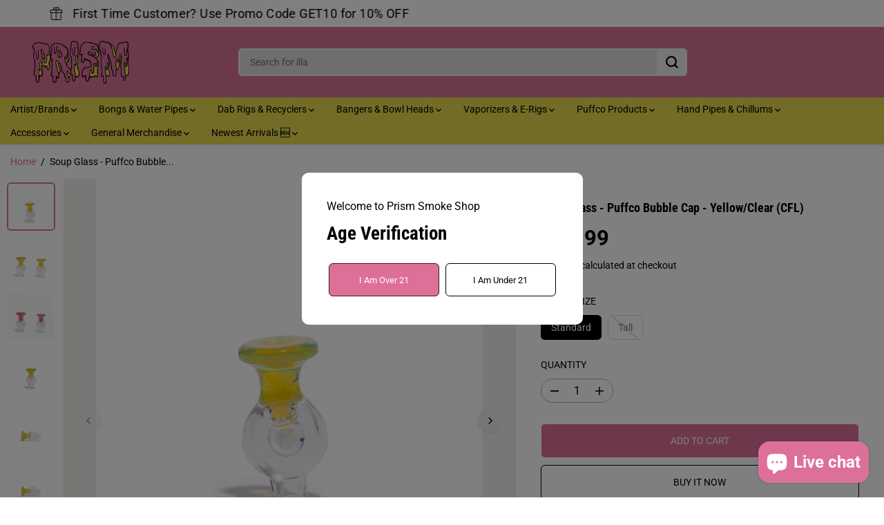

--- FILE ---
content_type: text/html; charset=utf-8
request_url: https://prismsmokeshop.com/products/soup-glass-fumed-clear-puffco-bubble-caps
body_size: 91038
content:
<!doctype html>
<html class="no-js" lang="en">
  <head>
    <meta charset="utf-8">
    <meta http-equiv="X-UA-Compatible" content="IE=edge,chrome=1">
    <meta name="viewport" content="width=device-width,initial-scale=1"><meta property="og:site_name" content="Prism Smoke Shop">
<meta property="og:url" content="https://prismsmokeshop.com/products/soup-glass-fumed-clear-puffco-bubble-caps">
<meta property="og:title" content="Soup Glass - Puffco Bubble Cap - Yellow/Clear (CFL)">
<meta property="og:type" content="product">
<meta property="og:description" content="Product Features: By Soup Glass 2 Different Sizes Features: 2mm Opal Inside Bubble Cap Fits: Peak and Peak Pro  CFL Reactive - Color changing from yellow to pink Shop the FULL collection here!"><meta property="og:image:width" content="300"> <meta property="og:image:height" content="300"><meta property="og:image" content="https://prismsmokeshop.com/cdn/shop/files/MG_0631.jpg?v=1736375259&width=300"><meta property="og:image" content="https://prismsmokeshop.com/cdn/shop/files/MG_0631-Edit.jpg?v=1736375259&width=300"><meta property="og:image" content="https://prismsmokeshop.com/cdn/shop/files/MG_0629-2.jpg?v=1736375259&width=300"><meta property="og:image:secure_url" content="https://prismsmokeshop.com/cdn/shop/files/MG_0631.jpg?v=1736375259&width=300"><meta property="og:image:secure_url" content="https://prismsmokeshop.com/cdn/shop/files/MG_0631-Edit.jpg?v=1736375259&width=300"><meta property="og:image:secure_url" content="https://prismsmokeshop.com/cdn/shop/files/MG_0629-2.jpg?v=1736375259&width=300"><meta property="og:price:amount" content="59.99">
  <meta property="og:price:currency" content="USD">
  <script type="application/ld+json">
    {
      "@context": "http://schema.org",
      "@type": "Organization",
      "name": "Prism Smoke Shop","sameAs": ["","https:\/\/www.facebook.com\/prismsmokeshop","","http:\/\/instagram.com\/prismsmokeshop","","","https:\/\/www.youtube.com\/@prismmafiapodcast853",""],
      "url":"https:\/\/prismsmokeshop.com"}
  </script>
    <script type="application/ld+json">
      {
        "@context": "http://schema.org/",
        "@type": "Product",
        "name": "Soup Glass - Puffco Bubble Cap - Yellow/Clear (CFL)",
        "url": "https://prismsmokeshop.com/products/soup-glass-fumed-clear-puffco-bubble-caps",
        
          "image": [
            "https://prismsmokeshop.com/cdn/shop/files/MG_0631.jpg?v=1736375259"
          ],
        
        "description": "Product Features:

By Soup Glass
2 Different Sizes
Features: 2mm Opal Inside Bubble Cap
Fits: Peak and Peak Pro 
CFL Reactive - Color changing from yellow to pink

Shop the FULL collection here!",
        
        "brand": {
          "@type": "Thing",
          "name": "Soup Glass"
        },
        
          "offers": [
            
              {
                "@type" : "Offer",
                "availability" : "http://schema.org/InStock",
                "price" : "59.99",
                "priceCurrency" : "USD",
                "url" : "https://prismsmokeshop.com/products/soup-glass-fumed-clear-puffco-bubble-caps?variant=40608092160088",
                "itemOffered" :
                {
                    "@type" : "Product",
                    
                      "image": "http://prismsmokeshop.com/cdn/shop/files/MG_0627.jpg?v=1736375259",
                    
                    
                      "name" : "Standard",
                    
                    
                    
                      "weight": {
                        "@type": "QuantitativeValue",
                        
                          "unitCode": "lb",
                        
                        "value": "1.0 lb"
                      },
                    
                    "url": "https://prismsmokeshop.com/products/soup-glass-fumed-clear-puffco-bubble-caps?variant=40608092160088"
                }
              },
            
              {
                "@type" : "Offer",
                "availability" : "http://schema.org/InStock",
                "price" : "59.99",
                "priceCurrency" : "USD",
                "url" : "https://prismsmokeshop.com/products/soup-glass-fumed-clear-puffco-bubble-caps?variant=40608092192856",
                "itemOffered" :
                {
                    "@type" : "Product",
                    
                      "image": "http://prismsmokeshop.com/cdn/shop/files/MG_0629-2.jpg?v=1736375259",
                    
                    
                      "name" : "Tall",
                    
                    
                    
                      "weight": {
                        "@type": "QuantitativeValue",
                        
                          "unitCode": "lb",
                        
                        "value": "1.0 lb"
                      },
                    
                    "url": "https://prismsmokeshop.com/products/soup-glass-fumed-clear-puffco-bubble-caps?variant=40608092192856"
                }
              }
            
          ]
        
      }
    </script>
  
  

<meta name="twitter:card" content="summary_large_image">
<meta name="twitter:title" content="Soup Glass - Puffco Bubble Cap - Yellow/Clear (CFL)">
<meta name="twitter:description" content="Product Features: By Soup Glass 2 Different Sizes Features: 2mm Opal Inside Bubble Cap Fits: Peak and Peak Pro  CFL Reactive - Color changing from yellow to pink Shop the FULL collection here!">
<link rel="canonical" href="https://prismsmokeshop.com/products/soup-glass-fumed-clear-puffco-bubble-caps">
    <link rel="preconnect" href="https://cdn.shopify.com" crossorigin><link rel="icon" type="image/png" href="//prismsmokeshop.com/cdn/shop/files/P_favicon_cf91bfd3-0d00-49bd-b1c9-683d98bd334d.png?crop=center&height=32&v=1732638099&width=32">
      <link rel="shortcut-icon" type="image/png" href="//prismsmokeshop.com/cdn/shop/files/P_favicon_cf91bfd3-0d00-49bd-b1c9-683d98bd334d.png?crop=center&height=32&v=1732638099&width=32"><link rel="preconnect" href="https://fonts.shopifycdn.com" crossorigin><title>Soup Glass - Puffco Bubble Cap - Yellow/Clear (CFL)</title><meta name="description" content="Product Features: By Soup Glass 2 Different Sizes Features: 2mm Opal Inside Bubble Cap Fits: Peak and Peak Pro  CFL Reactive - Color changing from yellow to pink Shop the FULL collection here!"><script>window.performance && window.performance.mark && window.performance.mark('shopify.content_for_header.start');</script><meta name="google-site-verification" content="k0g3xPVx-ZV2S_V27kUX1JYpZFzNhGxucIqA8WVvy-8">
<meta id="shopify-digital-wallet" name="shopify-digital-wallet" content="/25112871000/digital_wallets/dialog">
<meta name="shopify-checkout-api-token" content="bea427d47df8268f93148de2d43508a0">
<meta id="in-context-paypal-metadata" data-shop-id="25112871000" data-venmo-supported="true" data-environment="production" data-locale="en_US" data-paypal-v4="true" data-currency="USD">
<link rel="alternate" type="application/json+oembed" href="https://prismsmokeshop.com/products/soup-glass-fumed-clear-puffco-bubble-caps.oembed">
<script async="async" src="/checkouts/internal/preloads.js?locale=en-US"></script>
<script id="shopify-features" type="application/json">{"accessToken":"bea427d47df8268f93148de2d43508a0","betas":["rich-media-storefront-analytics"],"domain":"prismsmokeshop.com","predictiveSearch":true,"shopId":25112871000,"locale":"en"}</script>
<script>var Shopify = Shopify || {};
Shopify.shop = "prism-smoke-shop.myshopify.com";
Shopify.locale = "en";
Shopify.currency = {"active":"USD","rate":"1.0"};
Shopify.country = "US";
Shopify.theme = {"name":"Yuva (January 2026)","id":146181881944,"schema_name":"Yuva","schema_version":"13.0.3","theme_store_id":1615,"role":"main"};
Shopify.theme.handle = "null";
Shopify.theme.style = {"id":null,"handle":null};
Shopify.cdnHost = "prismsmokeshop.com/cdn";
Shopify.routes = Shopify.routes || {};
Shopify.routes.root = "/";</script>
<script type="module">!function(o){(o.Shopify=o.Shopify||{}).modules=!0}(window);</script>
<script>!function(o){function n(){var o=[];function n(){o.push(Array.prototype.slice.apply(arguments))}return n.q=o,n}var t=o.Shopify=o.Shopify||{};t.loadFeatures=n(),t.autoloadFeatures=n()}(window);</script>
<script id="shop-js-analytics" type="application/json">{"pageType":"product"}</script>
<script defer="defer" async type="module" src="//prismsmokeshop.com/cdn/shopifycloud/shop-js/modules/v2/client.init-shop-cart-sync_WVOgQShq.en.esm.js"></script>
<script defer="defer" async type="module" src="//prismsmokeshop.com/cdn/shopifycloud/shop-js/modules/v2/chunk.common_C_13GLB1.esm.js"></script>
<script defer="defer" async type="module" src="//prismsmokeshop.com/cdn/shopifycloud/shop-js/modules/v2/chunk.modal_CLfMGd0m.esm.js"></script>
<script type="module">
  await import("//prismsmokeshop.com/cdn/shopifycloud/shop-js/modules/v2/client.init-shop-cart-sync_WVOgQShq.en.esm.js");
await import("//prismsmokeshop.com/cdn/shopifycloud/shop-js/modules/v2/chunk.common_C_13GLB1.esm.js");
await import("//prismsmokeshop.com/cdn/shopifycloud/shop-js/modules/v2/chunk.modal_CLfMGd0m.esm.js");

  window.Shopify.SignInWithShop?.initShopCartSync?.({"fedCMEnabled":true,"windoidEnabled":true});

</script>
<script>(function() {
  var isLoaded = false;
  function asyncLoad() {
    if (isLoaded) return;
    isLoaded = true;
    var urls = ["\/\/www.powr.io\/powr.js?powr-token=prism-smoke-shop.myshopify.com\u0026external-type=shopify\u0026shop=prism-smoke-shop.myshopify.com","https:\/\/av-northern-apps.com\/js\/agecheckerplus_mG35tH2eGxRu7PQW.js?shop=prism-smoke-shop.myshopify.com","https:\/\/depo.sidepanda.com\/popups-subscription.js?shop=prism-smoke-shop.myshopify.com"];
    for (var i = 0; i < urls.length; i++) {
      var s = document.createElement('script');
      s.type = 'text/javascript';
      s.async = true;
      s.src = urls[i];
      var x = document.getElementsByTagName('script')[0];
      x.parentNode.insertBefore(s, x);
    }
  };
  if(window.attachEvent) {
    window.attachEvent('onload', asyncLoad);
  } else {
    window.addEventListener('load', asyncLoad, false);
  }
})();</script>
<script id="__st">var __st={"a":25112871000,"offset":-18000,"reqid":"fdb0abc4-efd9-4d38-9c2b-2096c99a895a-1769638959","pageurl":"prismsmokeshop.com\/products\/soup-glass-fumed-clear-puffco-bubble-caps","u":"014dc849bb62","p":"product","rtyp":"product","rid":7425561002072};</script>
<script>window.ShopifyPaypalV4VisibilityTracking = true;</script>
<script id="captcha-bootstrap">!function(){'use strict';const t='contact',e='account',n='new_comment',o=[[t,t],['blogs',n],['comments',n],[t,'customer']],c=[[e,'customer_login'],[e,'guest_login'],[e,'recover_customer_password'],[e,'create_customer']],r=t=>t.map((([t,e])=>`form[action*='/${t}']:not([data-nocaptcha='true']) input[name='form_type'][value='${e}']`)).join(','),a=t=>()=>t?[...document.querySelectorAll(t)].map((t=>t.form)):[];function s(){const t=[...o],e=r(t);return a(e)}const i='password',u='form_key',d=['recaptcha-v3-token','g-recaptcha-response','h-captcha-response',i],f=()=>{try{return window.sessionStorage}catch{return}},m='__shopify_v',_=t=>t.elements[u];function p(t,e,n=!1){try{const o=window.sessionStorage,c=JSON.parse(o.getItem(e)),{data:r}=function(t){const{data:e,action:n}=t;return t[m]||n?{data:e,action:n}:{data:t,action:n}}(c);for(const[e,n]of Object.entries(r))t.elements[e]&&(t.elements[e].value=n);n&&o.removeItem(e)}catch(o){console.error('form repopulation failed',{error:o})}}const l='form_type',E='cptcha';function T(t){t.dataset[E]=!0}const w=window,h=w.document,L='Shopify',v='ce_forms',y='captcha';let A=!1;((t,e)=>{const n=(g='f06e6c50-85a8-45c8-87d0-21a2b65856fe',I='https://cdn.shopify.com/shopifycloud/storefront-forms-hcaptcha/ce_storefront_forms_captcha_hcaptcha.v1.5.2.iife.js',D={infoText:'Protected by hCaptcha',privacyText:'Privacy',termsText:'Terms'},(t,e,n)=>{const o=w[L][v],c=o.bindForm;if(c)return c(t,g,e,D).then(n);var r;o.q.push([[t,g,e,D],n]),r=I,A||(h.body.append(Object.assign(h.createElement('script'),{id:'captcha-provider',async:!0,src:r})),A=!0)});var g,I,D;w[L]=w[L]||{},w[L][v]=w[L][v]||{},w[L][v].q=[],w[L][y]=w[L][y]||{},w[L][y].protect=function(t,e){n(t,void 0,e),T(t)},Object.freeze(w[L][y]),function(t,e,n,w,h,L){const[v,y,A,g]=function(t,e,n){const i=e?o:[],u=t?c:[],d=[...i,...u],f=r(d),m=r(i),_=r(d.filter((([t,e])=>n.includes(e))));return[a(f),a(m),a(_),s()]}(w,h,L),I=t=>{const e=t.target;return e instanceof HTMLFormElement?e:e&&e.form},D=t=>v().includes(t);t.addEventListener('submit',(t=>{const e=I(t);if(!e)return;const n=D(e)&&!e.dataset.hcaptchaBound&&!e.dataset.recaptchaBound,o=_(e),c=g().includes(e)&&(!o||!o.value);(n||c)&&t.preventDefault(),c&&!n&&(function(t){try{if(!f())return;!function(t){const e=f();if(!e)return;const n=_(t);if(!n)return;const o=n.value;o&&e.removeItem(o)}(t);const e=Array.from(Array(32),(()=>Math.random().toString(36)[2])).join('');!function(t,e){_(t)||t.append(Object.assign(document.createElement('input'),{type:'hidden',name:u})),t.elements[u].value=e}(t,e),function(t,e){const n=f();if(!n)return;const o=[...t.querySelectorAll(`input[type='${i}']`)].map((({name:t})=>t)),c=[...d,...o],r={};for(const[a,s]of new FormData(t).entries())c.includes(a)||(r[a]=s);n.setItem(e,JSON.stringify({[m]:1,action:t.action,data:r}))}(t,e)}catch(e){console.error('failed to persist form',e)}}(e),e.submit())}));const S=(t,e)=>{t&&!t.dataset[E]&&(n(t,e.some((e=>e===t))),T(t))};for(const o of['focusin','change'])t.addEventListener(o,(t=>{const e=I(t);D(e)&&S(e,y())}));const B=e.get('form_key'),M=e.get(l),P=B&&M;t.addEventListener('DOMContentLoaded',(()=>{const t=y();if(P)for(const e of t)e.elements[l].value===M&&p(e,B);[...new Set([...A(),...v().filter((t=>'true'===t.dataset.shopifyCaptcha))])].forEach((e=>S(e,t)))}))}(h,new URLSearchParams(w.location.search),n,t,e,['guest_login'])})(!0,!0)}();</script>
<script integrity="sha256-4kQ18oKyAcykRKYeNunJcIwy7WH5gtpwJnB7kiuLZ1E=" data-source-attribution="shopify.loadfeatures" defer="defer" src="//prismsmokeshop.com/cdn/shopifycloud/storefront/assets/storefront/load_feature-a0a9edcb.js" crossorigin="anonymous"></script>
<script data-source-attribution="shopify.dynamic_checkout.dynamic.init">var Shopify=Shopify||{};Shopify.PaymentButton=Shopify.PaymentButton||{isStorefrontPortableWallets:!0,init:function(){window.Shopify.PaymentButton.init=function(){};var t=document.createElement("script");t.src="https://prismsmokeshop.com/cdn/shopifycloud/portable-wallets/latest/portable-wallets.en.js",t.type="module",document.head.appendChild(t)}};
</script>
<script data-source-attribution="shopify.dynamic_checkout.buyer_consent">
  function portableWalletsHideBuyerConsent(e){var t=document.getElementById("shopify-buyer-consent"),n=document.getElementById("shopify-subscription-policy-button");t&&n&&(t.classList.add("hidden"),t.setAttribute("aria-hidden","true"),n.removeEventListener("click",e))}function portableWalletsShowBuyerConsent(e){var t=document.getElementById("shopify-buyer-consent"),n=document.getElementById("shopify-subscription-policy-button");t&&n&&(t.classList.remove("hidden"),t.removeAttribute("aria-hidden"),n.addEventListener("click",e))}window.Shopify?.PaymentButton&&(window.Shopify.PaymentButton.hideBuyerConsent=portableWalletsHideBuyerConsent,window.Shopify.PaymentButton.showBuyerConsent=portableWalletsShowBuyerConsent);
</script>
<script>
  function portableWalletsCleanup(e){e&&e.src&&console.error("Failed to load portable wallets script "+e.src);var t=document.querySelectorAll("shopify-accelerated-checkout .shopify-payment-button__skeleton, shopify-accelerated-checkout-cart .wallet-cart-button__skeleton"),e=document.getElementById("shopify-buyer-consent");for(let e=0;e<t.length;e++)t[e].remove();e&&e.remove()}function portableWalletsNotLoadedAsModule(e){e instanceof ErrorEvent&&"string"==typeof e.message&&e.message.includes("import.meta")&&"string"==typeof e.filename&&e.filename.includes("portable-wallets")&&(window.removeEventListener("error",portableWalletsNotLoadedAsModule),window.Shopify.PaymentButton.failedToLoad=e,"loading"===document.readyState?document.addEventListener("DOMContentLoaded",window.Shopify.PaymentButton.init):window.Shopify.PaymentButton.init())}window.addEventListener("error",portableWalletsNotLoadedAsModule);
</script>

<script type="module" src="https://prismsmokeshop.com/cdn/shopifycloud/portable-wallets/latest/portable-wallets.en.js" onError="portableWalletsCleanup(this)" crossorigin="anonymous"></script>
<script nomodule>
  document.addEventListener("DOMContentLoaded", portableWalletsCleanup);
</script>

<link id="shopify-accelerated-checkout-styles" rel="stylesheet" media="screen" href="https://prismsmokeshop.com/cdn/shopifycloud/portable-wallets/latest/accelerated-checkout-backwards-compat.css" crossorigin="anonymous">
<style id="shopify-accelerated-checkout-cart">
        #shopify-buyer-consent {
  margin-top: 1em;
  display: inline-block;
  width: 100%;
}

#shopify-buyer-consent.hidden {
  display: none;
}

#shopify-subscription-policy-button {
  background: none;
  border: none;
  padding: 0;
  text-decoration: underline;
  font-size: inherit;
  cursor: pointer;
}

#shopify-subscription-policy-button::before {
  box-shadow: none;
}

      </style>

<script>window.performance && window.performance.mark && window.performance.mark('shopify.content_for_header.end');</script>
    <script>
      document.documentElement.className = document.documentElement.className.replace('no-js', 'js');
    </script><style>
  /*============= page loader css start ========*/
  .yv-page-loader {
    position: fixed;
    width: 100%;
    height: 100%;
    background-color: rgba(255, 255, 255, 1);
    left: 0;
    top: 0;
    display: flex;
    align-items: center;
    justify-content: center;
    z-index: 99;
    opacity: 0;
    transform: translateY(-100%);
  }
  .page-loading .yv-page-loader {
    opacity: 1;
    transform: translateY(0);
  }
  .yv-page-loader img {
    max-width: 100px;
  }
  /*============= page loader css end ========*/
</style>
<style data-shopify>
  @font-face {
  font-family: Roboto;
  font-weight: 400;
  font-style: normal;
  font-display: swap;
  src: url("//prismsmokeshop.com/cdn/fonts/roboto/roboto_n4.2019d890f07b1852f56ce63ba45b2db45d852cba.woff2") format("woff2"),
       url("//prismsmokeshop.com/cdn/fonts/roboto/roboto_n4.238690e0007583582327135619c5f7971652fa9d.woff") format("woff");
}

  @font-face {
  font-family: Roboto;
  font-weight: 700;
  font-style: normal;
  font-display: swap;
  src: url("//prismsmokeshop.com/cdn/fonts/roboto/roboto_n7.f38007a10afbbde8976c4056bfe890710d51dec2.woff2") format("woff2"),
       url("//prismsmokeshop.com/cdn/fonts/roboto/roboto_n7.94bfdd3e80c7be00e128703d245c207769d763f9.woff") format("woff");
}

  @font-face {
  font-family: Roboto;
  font-weight: 400;
  font-style: italic;
  font-display: swap;
  src: url("//prismsmokeshop.com/cdn/fonts/roboto/roboto_i4.57ce898ccda22ee84f49e6b57ae302250655e2d4.woff2") format("woff2"),
       url("//prismsmokeshop.com/cdn/fonts/roboto/roboto_i4.b21f3bd061cbcb83b824ae8c7671a82587b264bf.woff") format("woff");
}

  @font-face {
  font-family: Roboto;
  font-weight: 700;
  font-style: italic;
  font-display: swap;
  src: url("//prismsmokeshop.com/cdn/fonts/roboto/roboto_i7.7ccaf9410746f2c53340607c42c43f90a9005937.woff2") format("woff2"),
       url("//prismsmokeshop.com/cdn/fonts/roboto/roboto_i7.49ec21cdd7148292bffea74c62c0df6e93551516.woff") format("woff");
}

  @font-face {
  font-family: "Roboto Condensed";
  font-weight: 700;
  font-style: normal;
  font-display: swap;
  src: url("//prismsmokeshop.com/cdn/fonts/roboto_condensed/robotocondensed_n7.0c73a613503672be244d2f29ab6ddd3fc3cc69ae.woff2") format("woff2"),
       url("//prismsmokeshop.com/cdn/fonts/roboto_condensed/robotocondensed_n7.ef6ece86ba55f49c27c4904a493c283a40f3a66e.woff") format("woff");
}

  @font-face {
  font-family: "Roboto Condensed";
  font-weight: 700;
  font-style: italic;
  font-display: swap;
  src: url("//prismsmokeshop.com/cdn/fonts/roboto_condensed/robotocondensed_i7.bed9f3a01efda68cdff8b63e6195c957a0da68cb.woff2") format("woff2"),
       url("//prismsmokeshop.com/cdn/fonts/roboto_condensed/robotocondensed_i7.9ca5759a0bcf75a82b270218eab4c83ec254abf8.woff") format("woff");
}

  @font-face {
  font-family: Lato;
  font-weight: 400;
  font-style: normal;
  font-display: swap;
  src: url("//prismsmokeshop.com/cdn/fonts/lato/lato_n4.c3b93d431f0091c8be23185e15c9d1fee1e971c5.woff2") format("woff2"),
       url("//prismsmokeshop.com/cdn/fonts/lato/lato_n4.d5c00c781efb195594fd2fd4ad04f7882949e327.woff") format("woff");
}

  @font-face {
  font-family: Lato;
  font-weight: 700;
  font-style: normal;
  font-display: swap;
  src: url("//prismsmokeshop.com/cdn/fonts/lato/lato_n7.900f219bc7337bc57a7a2151983f0a4a4d9d5dcf.woff2") format("woff2"),
       url("//prismsmokeshop.com/cdn/fonts/lato/lato_n7.a55c60751adcc35be7c4f8a0313f9698598612ee.woff") format("woff");
}

  @font-face {
  font-family: Lato;
  font-weight: 400;
  font-style: italic;
  font-display: swap;
  src: url("//prismsmokeshop.com/cdn/fonts/lato/lato_i4.09c847adc47c2fefc3368f2e241a3712168bc4b6.woff2") format("woff2"),
       url("//prismsmokeshop.com/cdn/fonts/lato/lato_i4.3c7d9eb6c1b0a2bf62d892c3ee4582b016d0f30c.woff") format("woff");
}

  :root {
    --body-background: #ffffff;
    --gray: #cfcbcb;
    --dark-gray: #747474;
    --green:#6cad61;
    --red:#ec7c7c;
    --heading-font-family:"Roboto Condensed",sans-serif;
    --heading-font-weight:700;
    --heading-font-style:normal;
    --font-family:Roboto,sans-serif;
    --font-weight:400;
    --font-style:normal;
    --body-font-weight-bold: 300;
    --accent-font-family: Lato,sans-serif;
    --accent_spacing: 0.025em;
    --accent-font-style:normal; ;
    --accent_line_height: 1.6;
    --accent-font-weight: 400;
    --thin:100;
    --light:300;
    --normal:400;
    --medium:500;
    --semibold:600;
    --bold:700;
    --extrabold:900;
    --theme-color: #dd7099;
    --theme-light-color: rgba(221, 112, 153, 0.1);
    --colorTextBody: #000000;
    --colorLightTextBody: rgba(0, 0, 0, 0.5);
    --colorXlightTextBody: rgba(0, 0, 0, 0.3);
    --colorXXlightTextBody: rgba(0, 0, 0, 0.1);
    --cartDotColor: #efb34c;
    --cartDotColorLight:rgba(239, 179, 76, 0.3);
    --cartDotColorNull:rgba(239, 179, 76, 0);
    --colorBtnPrimary: #dd7099;
    --colorBtnPrimaryText: #ffffff;
    --colorBtnPrimaryBorder: #3d1e06;
    --colorBtnSecondary: #ffffff;
    --colorBtnSecondaryText:#000000;
    --colorBtnSecondaryBorder:#000000;
    --primaryColorBody: #ffffff;
    --primaryColorXlightBody: rgba(255, 255, 255, 0.3);
    --primaryColorXXlightBody: rgba(255, 255, 255, 0.1);
    --saleBadgeBg:#efb34c;
    --saleBadgeText:#ffffff;
    --soldBadgeBg:#E22120;
    --soldBadgeText:#ffffff;
    --preorderBadgeBg:#E22120;
    --preorderBadgeText:#ffffff;
    --customBadgeBg:#000000;
    --customBadgeText:#ffffff;
    --secondaryColorBody: #e1dcd8;
    --product-grid-image-size:cover;
    --primaryCardBackground: #ededed;
    --secondaryCardBackground: #ffffff;
    --tertiaryCardBackground: #ffffff;
    --quaternaryCardBackground: #ffffff;
    --gradientCardBackground: #ffffff;
    --primaryCardText: #000000;
    --secondaryCardText: #000000;
    --tertiaryCardText: #000000;
    --quaternaryCardText: #000000;
    --gradientCardText: ;
    --cardRadius: 10px;
    --inputRadius: 10px;
    --primaryBorderColor: #000000;
    --secondaryBorderColor: #000000;
    --tertiaryBorderColor: #000000;
    --quaternaryBorderColor: #000000;
    --gradientBorderColor: ;
     --line-clamp-count: 2;
    
--primarySocialIconBg:#e6e6e6;
      --primaryAlternateBg:#f2f2f2;--secondarySocialIconBg:#cbc2bb;--tertiarySocialIconBg:#9fdbff;--quaternarySocialIconBg:#1a1a1a;
--cartBottomBg:#e6e6e6;
    --secondarycolorTextBody: #000000;
    --secondaryColorLightTextBody: rgba(0, 0, 0, 0.5);
    --secondaryColorXlightTextBody: rgba(0, 0, 0, 0.3);
    --secondaryColorXXlightTextBody: rgba(0, 0, 0, 0.1);
    --secondary_heading_color: #000000;
    --secondary_subheading_color: #181818;
    --tertiaryColorBody:#d2eeff;
    --tertiarycolorTextBody: #000000;
    --tertiaryColorLightTextBody: rgba(0, 0, 0, 0.5);
    --tertiaryColorXlightTextBody: rgba(0, 0, 0, 0.3);
    --tertiaryColorXXlightTextBody: rgba(0, 0, 0, 0.1);
    --tertiary_heading_color: #2b2b2b;
    --tertiary_subheading_color: #181818;
    --gradientColorBody: linear-gradient(262deg, rgba(255, 235, 231, 1), rgba(238, 238, 238, 1) 100%);
    --quaternaryColorBody: #000000;
    --quaternarycolorTextBody: #ffffff;
    --quaternaryColorLightTextBody: rgba(255, 255, 255, 0.5);
    --quaternaryColorXlightTextBody: rgba(255, 255, 255, 0.3);
    --quaternaryColorXXlightTextBody: rgba(255, 255, 255, 0.1);
    --quaternary_heading_color: #f28704;
    --quaternary_subheading_color: #ffffff;
    --colorImageBg: #f3efec;
    --colorImageBorder: #eeeeee;
    --productImageBorder:0;
    --articleImageBorder:0;
    --collectionImageBorder:0;
    --colorTextSavings: #E22120;
    --colorBgSavings: #ffd1d1;
    --heading_color: #000000;
    --subheading_color: #181818;
    --heading_base_size: 0.9;
    --heading_spacing: 0.0em;
    --heading_line_height: 1.3;
    --base_spacing: 0.0em;
    --base_line_height: 1.6;
    --text_base_size: 1.0;
    --buttonRadius: 6px;
    --productGridRadius: 20px;
    --headingTextTransform:;
    --buttonFontFamily: var(--font-family);
    --buttonFontStyle: var(--font-style);
    --buttonFontWeight: var(--font-weight);
    --variantFontFamily: var(--font-family);
    --variantFontStyle: var(--font-style);
    --variantFontWeight: var(--font-weight);
    --filtersHeadingFontFamily: var(--font-family);
    --filtersHeadingFontStyle: var(--font-style);
    --filtersHeadingFontWeight: var(--font-weight);
    --priceFontFamily: var(--font-family);
    --priceFontStyle: var(--font-style);
    --priceFontWeight: var(--font-weight);
    --tabHeadingFontFamily: var(--font-family);
    --tabHeadingFontStyle: var(--font-style);
    --tabHeadingFontWeight: var(--font-weight);
    --tabHeadingTextTransform:;
    --navigationFontFamily: var(--font-family);
    --navigationFontStyle: var(--font-style);
    --navigationFontWeight: var(--font-weight);
    --navigationTextTransform:;
    --variantTextTransform:uppercase;
    --xsmallText:calc(var(--text_base_size) * 10px);
    --smallText: calc(var(--text_base_size) * 12px);
    --text: calc(var(--text_base_size) * 14px);
    --mediumText: calc(var(--text_base_size) * 16px);
    --largeText: calc(var(--text_base_size) * 18px);
    --xlargeText:  calc(var(--text_base_size) * 20px);
    --buttonAnimationDirection:;
  }

  @media (min-width:1025px) {
    
    .button:before,
    .pdp-action-container button.shopify-payment-button__button--hidden:before,
    .pdp-action-container button.shopify-payment-button__button:before,
    .tertiary-button:before,
    .button:after,
    .pdp-action-container button.shopify-payment-button__button--hidden:after,
    .pdp-action-container button.shopify-payment-button__button:after,
    .tertiary-button:after{
      position: absolute;
      top: 50%;
      content: "";
      width: 20px;
      height: 20px;
      border-radius: 50%;
      transition: 0.6s ease;
      z-index:-1;
    }
    .button:before,
    .pdp-action-container button.shopify-payment-button__button--hidden:before,
    .pdp-action-container button.shopify-payment-button__button:before,
    .tertiary-button:before{
      left: -20px;
      transform: translate(-50%, -50%);
    }
    .button:after,
    .pdp-action-container button.shopify-payment-button__button--hidden:after,
    .pdp-action-container button.shopify-payment-button__button:after,
    .tertiary-button:after{
      right: -20px;
      transform: translate(50%, -50%);
    }
    .button:hover:before,
    .pdp-action-container button.shopify-payment-button__button--hidden:hover:before,
    .pdp-action-container button.shopify-payment-button__button:hover:before,
    .secondary-button:hover:before {
      animation: criss-cross-left 0.8s both;
      animation-direction: alternate;
    }
    .button:hover:after,
    .pdp-action-container button.shopify-payment-button__button--hidden:hover:after,
    .pdp-action-container button.shopify-payment-button__button:hover:after,
    .secondary-button:hover:after {
      animation: criss-cross-right 0.8s both;
      animation-direction: alternate;
    }
    @keyframes criss-cross-left{
      0% {
          left: -20px;
      }
      50% {
          left: 50%;
          width: 20px;
          height: 20px;
      }
      100% {
          left: 50%;
          width: 140%;
          height: 400%;
      }
    }
    @keyframes criss-cross-right{
      0% {
        right: -20px;
      }
      50% {
          right: 50%;
          width: 20px;
          height: 20px;
      }
      100% {
          right: 50%;
          width: 140%;
          height: 400%;
      }
    }
    
  }
  .yv-product-title{
    opacity:1.0;
  } 
  .countryflags { display:flex; height: 20px; flex-shrink: 0; filter: drop-shadow(0px 2px 3px rgb(0 0 0 / 0.1)); }
  .countryflag__AD { background-position: 0 0; } .countryflag__AE { background-position: -21px 0; } .countryflag__AF {
  background-position: 0 -21px; } .countryflag__African_nion { background-position: -21px -21px; } .countryflag__AG {
  background-position: -42px 0; } .countryflag__AI { background-position: -42px -21px; } .countryflag__AL {
  background-position: 0 -42px; } .countryflag__AM { background-position: -21px -42px; } .countryflag__AMS {
  background-position: -42px -42px; } .countryflag__AO { background-position: -63px 0; } .countryflag__AQ {
  background-position: -63px -21px; } .countryflag__AR { background-position: -63px -42px; } .countryflag__AS {
  background-position: 0 -63px; } .countryflag__AT { background-position: -21px -63px; } .countryflag__AU {
  background-position: -42px -63px; } .countryflag__AW { background-position: -63px -63px; } .countryflag__AX {
  background-position: -84px 0; } .countryflag__AZ { background-position: -84px -21px; } .countryflag__BA {
  background-position: -84px -42px; } .countryflag__BB { background-position: -84px -63px; } .countryflag__BD {
  background-position: 0 -84px; } .countryflag__BE { background-position: -21px -84px; } .countryflag__BF {
  background-position: -42px -84px; } .countryflag__BG { background-position: -63px -84px; } .countryflag__BH {
  background-position: -84px -84px; } .countryflag__BI { background-position: -105px 0; } .countryflag__BJ {
  background-position: -105px -21px; } .countryflag__BL { background-position: -105px -42px; } .countryflag__BM {
  background-position: -105px -63px; } .countryflag__BN { background-position: -105px -84px; } .countryflag__BO {
  background-position: 0 -105px; } .countryflag__BQ-BO { background-position: -21px -105px; } .countryflag__BQ-SA {
  background-position: -42px -105px; } .countryflag__BQ-SE { background-position: -63px -105px; } .countryflag__BR {
  background-position: -84px -105px; } .countryflag__BS { background-position: -105px -105px; } .countryflag__BT {
  background-position: -126px 0; } .countryflag__BV { background-position: -126px -21px; } .countryflag__BW {
  background-position: -126px -42px; } .countryflag__BY { background-position: -126px -63px; } .countryflag__BZ {
  background-position: -126px -84px; } .countryflag__CA { background-position: -126px -105px; } .countryflag__CC {
  background-position: 0 -126px; } .countryflag__CD { background-position: -21px -126px; } .countryflag__CF {
  background-position: -42px -126px; } .countryflag__CG { background-position: -63px -126px; } .countryflag__CH {
  background-position: -84px -126px; } .countryflag__CI { background-position: -105px -126px; } .countryflag__CK {
  background-position: -126px -126px; } .countryflag__CL { background-position: -147px 0; } .countryflag__CM {
  background-position: -147px -21px; } .countryflag__CN { background-position: -147px -42px; } .countryflag__CO {
  background-position: -147px -63px; } .countryflag__CR { background-position: -147px -84px; } .countryflag__CU {
  background-position: -147px -105px; } .countryflag__CV { background-position: -147px -126px; } .countryflag__CW {
  background-position: 0 -147px; } .countryflag__CX { background-position: -21px -147px; } .countryflag__CY {
  background-position: -42px -147px; } .countryflag__CZ { background-position: -63px -147px; } .countryflag__DE {
  background-position: -84px -147px; } .countryflag__DJ { background-position: -105px -147px; } .countryflag__DK {
  background-position: -126px -147px; } .countryflag__DM { background-position: -147px -147px; } .countryflag__DO {
  background-position: -168px 0; } .countryflag__DZ { background-position: -168px -21px; } .countryflag__EC {
  background-position: -168px -42px; } .countryflag__EE { background-position: -168px -63px; } .countryflag__EG {
  background-position: -168px -84px; } .countryflag__EH { background-position: -168px -105px; } .countryflag__ER {
  background-position: -168px -126px; } .countryflag__ES { background-position: -168px -147px; } .countryflag__ET {
  background-position: 0 -168px; } .countryflag__EUROPE { background-position: -21px -168px; } .countryflag__FI {
  background-position: -42px -168px; } .countryflag__FJ { background-position: -63px -168px; } .countryflag__FK {
  background-position: -84px -168px; } .countryflag__FM { background-position: -105px -168px; } .countryflag__FO {
  background-position: -126px -168px; } .countryflag__FR { background-position: -147px -168px; } .countryflag__GA {
  background-position: -168px -168px; } .countryflag__GB { background-position: -189px -63px; } .countryflag__GB-NIR {
  background-position: -189px -21px; } .countryflag__GB-SCT { background-position: -189px -42px; } .countryflag__GB-UKM {
  background-position: -189px -63px; } .countryflag__GB-WLS { background-position: -189px -84px; } .countryflag__GD {
  background-position: -189px -105px; } .countryflag__GE { background-position: -189px -126px; } .countryflag__GF {
  background-position: -189px -147px; } .countryflag__GG { background-position: -189px -168px; } .countryflag__GH {
  background-position: 0 -189px; } .countryflag__GI { background-position: -21px -189px; } .countryflag__GL {
  background-position: -42px -189px; } .countryflag__GM { background-position: -63px -189px; } .countryflag__GN {
  background-position: -84px -189px; } .countryflag__GP { background-position: -105px -189px; } .countryflag__GP {
  background-position: -126px -189px; } .countryflag__GQ { background-position: -147px -189px; } .countryflag__GR {
  background-position: -168px -189px; } .countryflag__GS { background-position: -189px -189px; } .countryflag__GT {
  background-position: -210px 0; } .countryflag__GU { background-position: -210px -21px; } .countryflag__GW {
  background-position: -210px -42px; } .countryflag__GY { background-position: -210px -63px; } .countryflag__HK {
  background-position: -210px -84px; } .countryflag__HM { background-position: -210px -105px; } .countryflag__HN {
  background-position: -210px -126px; } .countryflag__HR { background-position: -210px -147px; } .countryflag__HT {
  background-position: -210px -168px; } .countryflag__HU { background-position: -210px -189px; } .countryflag__ID {
  background-position: 0 -210px; } .countryflag__IE { background-position: -21px -210px; } .countryflag__IL {
  background-position: -42px -210px; } .countryflag__IM { background-position: -63px -210px; } .countryflag__IN {
  background-position: -84px -210px; } .countryflag__IO { background-position: -105px -210px; } .countryflag__IQ {
  background-position: -126px -210px; } .countryflag__IR { background-position: -147px -210px; } .countryflag__IS {
  background-position: -168px -210px; } .countryflag__IT { background-position: -189px -210px; } .countryflag__JE {
  background-position: -210px -210px; } .countryflag__JM { background-position: -231px 0; } .countryflag__JO {
  background-position: -231px -21px; } .countryflag__JP { background-position: -231px -42px; } .countryflag__KG {
  background-position: -231px -63px; } .countryflag__KH { background-position: -231px -84px; } .countryflag__KI {
  background-position: -231px -105px; } .countryflag__KM { background-position: -231px -126px; } .countryflag__KN {
  background-position: -231px -147px; } .countryflag__KN-SK { background-position: -231px -168px; } .countryflag__KP {
  background-position: -231px -189px; } .countryflag__KR { background-position: -231px -210px; } .countryflag__KW {
  background-position: 0 -231px; } .countryflag__KY { background-position: -21px -231px; } .countryflag__KZ {
  background-position: -42px -231px; } .countryflag__LA { background-position: -63px -231px; } .countryflag__LB {
  background-position: -84px -231px; } .countryflag__LC { background-position: -105px -231px; } .countryflag__LI {
  background-position: -126px -231px; } .countryflag__LK { background-position: -147px -231px; } .countryflag__LR {
  background-position: -168px -231px; } .countryflag__LS { background-position: -189px -231px; } .countryflag__LT {
  background-position: -210px -231px; } .countryflag__LU { background-position: -231px -231px; } .countryflag__LV {
  background-position: -252px 0; } .countryflag__LY { background-position: -252px -21px; } .countryflag__MA {
  background-position: -252px -42px; } .countryflag__MC { background-position: -252px -63px; } .countryflag__MD {
  background-position: -252px -84px; } .countryflag__ME { background-position: -252px -105px; } .countryflag__MF {
  background-position: -252px -126px; } .countryflag__MG { background-position: -252px -147px; } .countryflag__MH {
  background-position: -252px -168px; } .countryflag__MK { background-position: -252px -189px; } .countryflag__ML {
  background-position: -252px -210px; } .countryflag__MM { background-position: -252px -231px; } .countryflag__MN {
  background-position: 0 -252px; } .countryflag__MO { background-position: -21px -252px; } .countryflag__MP {
  background-position: -42px -252px; } .countryflag__MQ { background-position: -63px -252px; } .countryflag__MQ-UNF {
  background-position: -84px -252px; } .countryflag__MR { background-position: -105px -252px; } .countryflag__MS {
  background-position: -126px -252px; } .countryflag__MT { background-position: -147px -252px; } .countryflag__MU {
  background-position: -168px -252px; } .countryflag__MV { background-position: -189px -252px; } .countryflag__MW {
  background-position: -210px -252px; } .countryflag__MX { background-position: -231px -252px; } .countryflag__MY {
  background-position: -252px -252px; } .countryflag__MZ { background-position: -273px 0; } .countryflag__NA {
  background-position: -273px -21px; } .countryflag__NC { background-position: -273px -42px; } .countryflag__NE {
  background-position: -273px -63px; } .countryflag__NF { background-position: -273px -84px; } .countryflag__NG {
  background-position: -273px -105px; } .countryflag__NI { background-position: -273px -126px; } .countryflag__NL {
  background-position: -273px -147px; } .countryflag__NO { background-position: -273px -168px; } .countryflag__NP {
  background-position: -273px -189px; } .countryflag__NR { background-position: -273px -210px; } .countryflag__NU {
  background-position: -273px -231px; } .countryflag__NZ { background-position: -273px -252px; } .countryflag__OM {
  background-position: 0 -273px; } .countryflag__PA { background-position: -21px -273px; } .countryflag__PE {
  background-position: -42px -273px; } .countryflag__PF { background-position: -63px -273px; } .countryflag__PG {
  background-position: -84px -273px; } .countryflag__PH { background-position: -105px -273px; } .countryflag__PK {
  background-position: -126px -273px; } .countryflag__PL { background-position: -147px -273px; } .countryflag__PM {
  background-position: -168px -273px; } .countryflag__PM-UNF { background-position: -189px -273px; } .countryflag__PN {
  background-position: -210px -273px; } .countryflag__PR { background-position: -231px -273px; } .countryflag__PS {
  background-position: -252px -273px; } .countryflag__PT { background-position: -273px -273px; } .countryflag__PW {
  background-position: -294px 0; } .countryflag__PY { background-position: -294px -21px; } .countryflag__QA {
  background-position: -294px -42px; } .countryflag__RAINBOW { background-position: -294px -63px; } .countryflag__RE {
  background-position: -294px -84px; } .countryflag__RO { background-position: -294px -105px; } .countryflag__RS {
  background-position: -294px -126px; } .countryflag__RU { background-position: -294px -147px; } .countryflag__RW {
  background-position: -294px -168px; } .countryflag__SA { background-position: -294px -189px; } .countryflag__SB {
  background-position: -294px -210px; } .countryflag__SC { background-position: -294px -231px; } .countryflag__SD {
  background-position: -294px -252px; } .countryflag__SE { background-position: -294px -273px; } .countryflag__SG {
  background-position: 0 -294px; } .countryflag__SH { background-position: -21px -294px; } .countryflag__SI {
  background-position: -42px -294px; } .countryflag__SJ { background-position: -63px -294px; } .countryflag__SK {
  background-position: -84px -294px; } .countryflag__SL { background-position: -105px -294px; } .countryflag__SM {
  background-position: -126px -294px; } .countryflag__SN { background-position: -147px -294px; } .countryflag__SO {
  background-position: -168px -294px; } .countryflag__SR { background-position: -189px -294px; } .countryflag__SS {
  background-position: -210px -294px; } .countryflag__ST { background-position: -231px -294px; } .countryflag__SV {
  background-position: -252px -294px; } .countryflag__SX { background-position: -273px -294px; } .countryflag__SY {
  background-position: -294px -294px; } .countryflag__SZ { background-position: -315px 0; } .countryflag__TC {
  background-position: -315px -21px; } .countryflag__TD { background-position: -315px -42px; } .countryflag__TF {
  background-position: -315px -63px; } .countryflag__TG { background-position: -315px -84px; } .countryflag__TH {
  background-position: -315px -105px; } .countryflag__TJ { background-position: -315px -126px; } .countryflag__TK {
  background-position: -315px -147px; } .countryflag__TL { background-position: -315px -168px; } .countryflag__TM {
  background-position: -315px -189px; } .countryflag__TN { background-position: -315px -210px; } .countryflag__TO {
  background-position: -315px -231px; } .countryflag__TR { background-position: -315px -252px; } .countryflag__TT {
  background-position: -315px -273px; } .countryflag__TV { background-position: -315px -294px; } .countryflag__TW {
  background-position: 0 -315px; } .countryflag__TZ { background-position: -21px -315px; } .countryflag__UA {
  background-position: -42px -315px; } .countryflag__UG { background-position: -63px -315px; } .countryflag__UM {
  background-position: -84px -315px; } .countryflag__Union_f_outh_merican_ations { background-position: -105px -315px; }
  .countryflag__US { background-position: -126px -315px; } .countryflag__UY { background-position: -147px -315px; }
  .countryflag__UZ { background-position: -168px -315px; } .countryflag__VA { background-position: -189px -315px; }
  .countryflag__VC { background-position: -210px -315px; } .countryflag__VE { background-position: -231px -315px; }
  .countryflag__VG { background-position: -252px -315px; } .countryflag__VI { background-position: -273px -315px; }
  .countryflag__VN { background-position: -294px -315px; } .countryflag__VU { background-position: -315px -315px; }
  .countryflag__WF { background-position: -336px 0; } .countryflag__WS { background-position: -336px -21px; }
  .countryflag__XK { background-position: -336px -42px; } .countryflag__YE { background-position: -336px -63px; }
  .countryflag__YT-UNF { background-position: -336px -84px; } .countryflag__ZA { background-position: -336px -105px; }
  .countryflag__ZM { background-position: -336px -126px; } .countryflag__ZW { background-position: -336px -147px; }
  .langdrop {
    display: flex;
    align-items: center;
  }
  .langdrop .select-box {
    margin: 0 5px;
  }
  .langdrop .select-box .form-control {
    padding: 4px 10px;
    min-height: 36px;
    min-width: 140px;
    max-width: 200px;
    border-radius: 5px;
    background: var(--footer-form-bg);
    color: var(--footer-form-text-color);
    border-color: var(--footer-form-border-color);
  }
  .country-dropdown,
  .lang-dropdown {
    position: relative;
  }
  .country-dropdown-item {
    position: relative;
    min-height: 40px;
    max-width: 100%;
    width: max-content;
    padding: 4px 10px 4px;
    padding-right: 30px;
    display: flex;
    align-items: center;
    border: 0;
    font-size: var(--text);
    border-radius: 5px;
    text-transform: uppercase;
  }
  .footer-dropdown .country-dropdown-item {
    min-height: 44px;
    padding: 4px 24px 4px 10px;
  }
  .countryflags {
      margin-right: 10px;
  }
  .country-dropdown-item .country-name {
    line-height: 11px;
  }
  .active .country-dropdown-expand {
    max-height: 300px;
    overflow: auto;
    transition: max-height 0.5s ease;
  }
  .country-dropdown-expand {
      display: none;
      position: absolute;
      width: max-content;
      min-width: 100px;
      max-height: 300px;
      overflow-y: auto;
      background: var(--primaryColorBody);
      left: 0;
      bottom: 120%;
      border-radius: 5px;
      z-index: 2;
      transition: all 0.5s ease;
      box-shadow: 0 1px 10px #00000026;
  }
  .announcement-bar-main-wrapper .country-dropdown-expand {
    bottom: auto;
    top: 100%;
  }
  .country-list {
    padding: 6px 4px;
  }
  .country-list-item {
    color: var(--footer-text-color);
    padding: 5px 10px;
    font-size: var(--small-text);
  }
  .country-list-item .custom-checkbox {
    display: flex;
    align-items: flex-start;
    padding-left: 0;
    background: transparent;
    color: var(--footer-form-text-color);
    font-size: var(--xsmall-text);
    text-align: left;
  }
  .country-dropdown-item:after {
    border-bottom-style: solid;
    border-bottom-width: 2px;
    border-right-style: solid;
    border-right-width: 2px;
    content: "";
    display: inline-block;
    height: 6px;
    right: 14px;
    position: absolute;
    top: calc(50% - 5px);
    width: 6px;
    border-color: var(--footer-form-text-color);
    filter: none;
    transform: rotate(45deg);
  }
  
  
  
  
</style>
<link href="//prismsmokeshop.com/cdn/shop/t/25/assets/common.min.css?v=102695578875422246131765311248" as="style" rel="preload">
<link href="//prismsmokeshop.com/cdn/shop/t/25/assets/customer.css?v=90915295638819142111765311248" as="style" rel="preload">
<link href="//prismsmokeshop.com/cdn/shop/t/25/assets/header.min.css?v=179735525913006486511765311248" as="style" rel="preload">
<link href="//prismsmokeshop.com/cdn/shop/t/25/assets/footer.min.css?v=25253241281639914281765311248" as="style" rel="preload">
<link href="//prismsmokeshop.com/cdn/shop/t/25/assets/theme.min.css?v=67582825575332787501765311248" as="style" rel="preload">
<link href="//prismsmokeshop.com/cdn/shop/t/25/assets/responsive.min.css?v=104875283478717207631765311248" as="style" rel="preload">
<link href="//prismsmokeshop.com/cdn/shop/t/25/assets/fancybox.min.css?v=82321193459872401151765311248" as="style" rel="preload">
<link href="//prismsmokeshop.com/cdn/shop/t/25/assets/flickity.min.css?v=49248182386471138231765311248" as="style" rel="preload">

  <link href="//prismsmokeshop.com/cdn/shop/t/25/assets/aos.css?v=114628232695009691351765311247" as="style" rel="preload">

<link href="//prismsmokeshop.com/cdn/shop/t/25/assets/flickity.min.css?v=49248182386471138231765311248" rel="stylesheet" type="text/css" media="all" />
<link href="//prismsmokeshop.com/cdn/shop/t/25/assets/fancybox.min.css?v=82321193459872401151765311248" rel="stylesheet" type="text/css" media="all" />
<link href="//prismsmokeshop.com/cdn/shop/t/25/assets/common.min.css?v=102695578875422246131765311248" rel="stylesheet" type="text/css" media="all" />
<link href="//prismsmokeshop.com/cdn/shop/t/25/assets/customer.css?v=90915295638819142111765311248" rel="stylesheet" type="text/css" media="all" />
<link href="//prismsmokeshop.com/cdn/shop/t/25/assets/header.min.css?v=179735525913006486511765311248" rel="stylesheet" type="text/css" media="all" />
<link href="//prismsmokeshop.com/cdn/shop/t/25/assets/footer.min.css?v=25253241281639914281765311248" rel="stylesheet" type="text/css" media="all" />
<link href="//prismsmokeshop.com/cdn/shop/t/25/assets/theme.min.css?v=67582825575332787501765311248" rel="stylesheet" type="text/css" media="all" />
<link href="//prismsmokeshop.com/cdn/shop/t/25/assets/responsive.min.css?v=104875283478717207631765311248" rel="stylesheet" type="text/css" media="all" />

  <link href="//prismsmokeshop.com/cdn/shop/t/25/assets/aos.css?v=114628232695009691351765311247" rel="stylesheet" type="text/css" media="all" />


  <link rel="stylesheet" href="https://cdn.shopify.com/shopifycloud/model-viewer-ui/assets/v1.0/model-viewer-ui.css">


<script>       
  var focusElement = '';
  var productSlider;
  var productThumbSlider; 
    const moneyFormat = '${{amount}}';
    const moneyFormatWithoutCurrency = '{{amount}}';
  const freeShippingBarText = ``;
  const freeShippingBarSuccessText = ``;
  const shopCurrency = `USD`;
  const freeShippingBarAmount = 0;const freeShippingBarStatus = false;const gridPickupAvailabilityStatus = false;const addToCartText = 'Add to cart';
  const preorderText = 'Preorder';
  const preorderStatus = false;
  const soldOutText = 'Sold out';
  const saleText = 'Sale';
  const saleOffText = 'OFF';
  const regularPriceText = 'Regular price';
  const comparePriceText = 'Sale price'; 
  const savedPriceText = 'You saved';
  const unitPriceText = 'Unit price';
  const priceVariText = 'From [[price]]';
  const cartTitleLabel = 'Your cart';
  const errorLabel = 'Error';
  const notAvailableLabel = 'We do not ship to this destination.';
  const variantStyle = 'swatch';
  const pickUpAvialabiliyHeading = 'Pick up availability';
  const productGridContentAlignment = 'text-center';
  const unavailableText = 'Unavailable';
  const oneTimePurchaseText = 'One Time Purchase';
  const showSavedAmount = true;
  const savedAmountStyle = 'currency';
  const quickViewHeading = 'Quick View';
  const searchSuggestions = true;
  const searchPageResults = false;
  const searchArticleResults = false;
  const searchCollectionResults = true;
  const searchDrawerSuggestionHead = 'Related queries';
  const searchDrawerProductHead = 'Products';
  const searchDrawerArticleHead = 'Articles';
  const searchDrawerPageHead = 'Pages';
  const searchAllResultText = 'See all Results';
  const searchRecentTitleText = 'Recent Search';
  const searchNoResultText = 'No Result Found.';
  const searchForText = 'Search for';
  const searchResultText = 'Results';
  const searchNoSuggestionText = 'No suggestions found.';
  const searchProductImageHeight = 'image-portrait';
  const searchArticleImageHeight = 'image-aspect';
  const showMoreText = 'Show More';
  const showLessText = 'Show Less';
  const readMoreText = 'Read More';
  const animationStatus = true;
  const rootUrl = '/';
  const cartUrl = '/cart.js';
  const mainCartUrl = '/cart';
  const cartStatusEmpty = `Your cart is empty.`;
  const cartStatusNotEmpty = `Your cart has already some items.`;var emptyCartStatus = true;const cartAdd = '/cart/add';
  const cartAddUrl = '/cart/add.js';
  const cartUpdateUrl = '/cart/update.js';
  const cartChangeUrl = '/cart/change.js';
  const cartClearUrl = '/cart/clear.js';
  const cartChangeError = "You can only add [qty] of this item to your cart.";
  const productRecommendationUrl = '/recommendations/products';
  const googleMapApiKey = '';
  const searchUrl = '/search';
  const preLoadLoadGif = `<div class="yv_load">
          <svg xmlns="http://www.w3.org/2000/svg" xmlns:xlink="http://www.w3.org/1999/xlink"
               style="margin: auto; display: block; shape-rendering: auto;"
               width="200px" height="200px" viewBox="0 0 100 100" preserveAspectRatio="xMidYMid" class="svg-loader" >
            <circle cx="50" cy="50" fill="none" stroke="#dddddd" stroke-width="6" r="35" stroke-dasharray="164.93361431346415 56.97787143782138">
              <animateTransform attributeName="transform" type="rotate" repeatCount="indefinite" dur="1s" values="0 50 50;360 50 50" keyTimes="0;1"/>
            </circle>
          </svg>
    </div>`;
  const noImage = `<svg class="placeholder-svg" xmlns="http://www.w3.org/2000/svg" viewBox="0 0 525.5 525.5"><path d="M324.5 212.7H203c-1.6 0-2.8 1.3-2.8 2.8V308c0 1.6 1.3 2.8 2.8 2.8h121.6c1.6 0 2.8-1.3 2.8-2.8v-92.5c0-1.6-1.3-2.8-2.9-2.8zm1.1 95.3c0 .6-.5 1.1-1.1 1.1H203c-.6 0-1.1-.5-1.1-1.1v-92.5c0-.6.5-1.1 1.1-1.1h121.6c.6 0 1.1.5 1.1 1.1V308z"/><path d="M210.4 299.5H240v.1s.1 0 .2-.1h75.2v-76.2h-105v76.2zm1.8-7.2l20-20c1.6-1.6 3.8-2.5 6.1-2.5s4.5.9 6.1 2.5l1.5 1.5 16.8 16.8c-12.9 3.3-20.7 6.3-22.8 7.2h-27.7v-5.5zm101.5-10.1c-20.1 1.7-36.7 4.8-49.1 7.9l-16.9-16.9 26.3-26.3c1.6-1.6 3.8-2.5 6.1-2.5s4.5.9 6.1 2.5l27.5 27.5v7.8zm-68.9 15.5c9.7-3.5 33.9-10.9 68.9-13.8v13.8h-68.9zm68.9-72.7v46.8l-26.2-26.2c-1.9-1.9-4.5-3-7.3-3s-5.4 1.1-7.3 3l-26.3 26.3-.9-.9c-1.9-1.9-4.5-3-7.3-3s-5.4 1.1-7.3 3l-18.8 18.8V225h101.4z"/><path d="M232.8 254c4.6 0 8.3-3.7 8.3-8.3s-3.7-8.3-8.3-8.3-8.3 3.7-8.3 8.3 3.7 8.3 8.3 8.3zm0-14.9c3.6 0 6.6 2.9 6.6 6.6s-2.9 6.6-6.6 6.6-6.6-2.9-6.6-6.6 3-6.6 6.6-6.6z"/></svg>`;
  const noProductImage = `<svg class="placeholder-svg" xmlns="http://www.w3.org/2000/svg" viewBox="0 0 525.5 525.5"><path d="M375.5 345.2c0-.1 0-.1 0 0 0-.1 0-.1 0 0-1.1-2.9-2.3-5.5-3.4-7.8-1.4-4.7-2.4-13.8-.5-19.8 3.4-10.6 3.6-40.6 1.2-54.5-2.3-14-12.3-29.8-18.5-36.9-5.3-6.2-12.8-14.9-15.4-17.9 8.6-5.6 13.3-13.3 14-23 0-.3 0-.6.1-.8.4-4.1-.6-9.9-3.9-13.5-2.1-2.3-4.8-3.5-8-3.5h-54.9c-.8-7.1-3-13-5.2-17.5-6.8-13.9-12.5-16.5-21.2-16.5h-.7c-8.7 0-14.4 2.5-21.2 16.5-2.2 4.5-4.4 10.4-5.2 17.5h-48.5c-3.2 0-5.9 1.2-8 3.5-3.2 3.6-4.3 9.3-3.9 13.5 0 .2 0 .5.1.8.7 9.8 5.4 17.4 14 23-2.6 3.1-10.1 11.7-15.4 17.9-6.1 7.2-16.1 22.9-18.5 36.9-2.2 13.3-1.2 47.4 1 54.9 1.1 3.8 1.4 14.5-.2 19.4-1.2 2.4-2.3 5-3.4 7.9-4.4 11.6-6.2 26.3-5 32.6 1.8 9.9 16.5 14.4 29.4 14.4h176.8c12.9 0 27.6-4.5 29.4-14.4 1.2-6.5-.5-21.1-5-32.7zm-97.7-178c.3-3.2.8-10.6-.2-18 2.4 4.3 5 10.5 5.9 18h-5.7zm-36.3-17.9c-1 7.4-.5 14.8-.2 18h-5.7c.9-7.5 3.5-13.7 5.9-18zm4.5-6.9c0-.1.1-.2.1-.4 4.4-5.3 8.4-5.8 13.1-5.8h.7c4.7 0 8.7.6 13.1 5.8 0 .1 0 .2.1.4 3.2 8.9 2.2 21.2 1.8 25h-30.7c-.4-3.8-1.3-16.1 1.8-25zm-70.7 42.5c0-.3 0-.6-.1-.9-.3-3.4.5-8.4 3.1-11.3 1-1.1 2.1-1.7 3.4-2.1l-.6.6c-2.8 3.1-3.7 8.1-3.3 11.6 0 .2 0 .5.1.8.3 3.5.9 11.7 10.6 18.8.3.2.8.2 1-.2.2-.3.2-.8-.2-1-9.2-6.7-9.8-14.4-10-17.7 0-.3 0-.6-.1-.8-.3-3.2.5-7.7 3-10.5.8-.8 1.7-1.5 2.6-1.9h155.7c1 .4 1.9 1.1 2.6 1.9 2.5 2.8 3.3 7.3 3 10.5 0 .2 0 .5-.1.8-.3 3.6-1 13.1-13.8 20.1-.3.2-.5.6-.3 1 .1.2.4.4.6.4.1 0 .2 0 .3-.1 13.5-7.5 14.3-17.5 14.6-21.3 0-.3 0-.5.1-.8.4-3.5-.5-8.5-3.3-11.6l-.6-.6c1.3.4 2.5 1.1 3.4 2.1 2.6 2.9 3.5 7.9 3.1 11.3 0 .3 0 .6-.1.9-1.5 20.9-23.6 31.4-65.5 31.4h-43.8c-41.8 0-63.9-10.5-65.4-31.4zm91 89.1h-7c0-1.5 0-3-.1-4.2-.2-12.5-2.2-31.1-2.7-35.1h3.6c.8 0 1.4-.6 1.4-1.4v-14.1h2.4v14.1c0 .8.6 1.4 1.4 1.4h3.7c-.4 3.9-2.4 22.6-2.7 35.1v4.2zm65.3 11.9h-16.8c-.4 0-.7.3-.7.7 0 .4.3.7.7.7h16.8v2.8h-62.2c0-.9-.1-1.9-.1-2.8h33.9c.4 0 .7-.3.7-.7 0-.4-.3-.7-.7-.7h-33.9c-.1-3.2-.1-6.3-.1-9h62.5v9zm-12.5 24.4h-6.3l.2-1.6h5.9l.2 1.6zm-5.8-4.5l1.6-12.3h2l1.6 12.3h-5.2zm-57-19.9h-62.4v-9h62.5c0 2.7 0 5.8-.1 9zm-62.4 1.4h62.4c0 .9-.1 1.8-.1 2.8H194v-2.8zm65.2 0h7.3c0 .9.1 1.8.1 2.8H259c.1-.9.1-1.8.1-2.8zm7.2-1.4h-7.2c.1-3.2.1-6.3.1-9h7c0 2.7 0 5.8.1 9zm-7.7-66.7v6.8h-9v-6.8h9zm-8.9 8.3h9v.7h-9v-.7zm0 2.1h9v2.3h-9v-2.3zm26-1.4h-9v-.7h9v.7zm-9 3.7v-2.3h9v2.3h-9zm9-5.9h-9v-6.8h9v6.8zm-119.3 91.1c-2.1-7.1-3-40.9-.9-53.6 2.2-13.5 11.9-28.6 17.8-35.6 5.6-6.5 13.5-15.7 15.7-18.3 11.4 6.4 28.7 9.6 51.8 9.6h6v14.1c0 .8.6 1.4 1.4 1.4h5.4c.3 3.1 2.4 22.4 2.7 35.1 0 1.2.1 2.6.1 4.2h-63.9c-.8 0-1.4.6-1.4 1.4v16.1c0 .8.6 1.4 1.4 1.4H256c-.8 11.8-2.8 24.7-8 33.3-2.6 4.4-4.9 8.5-6.9 12.2-.4.7-.1 1.6.6 1.9.2.1.4.2.6.2.5 0 1-.3 1.3-.8 1.9-3.7 4.2-7.7 6.8-12.1 5.4-9.1 7.6-22.5 8.4-34.7h7.8c.7 11.2 2.6 23.5 7.1 32.4.2.5.8.8 1.3.8.2 0 .4 0 .6-.2.7-.4 1-1.2.6-1.9-4.3-8.5-6.1-20.3-6.8-31.1H312l-2.4 18.6c-.1.4.1.8.3 1.1.3.3.7.5 1.1.5h9.6c.4 0 .8-.2 1.1-.5.3-.3.4-.7.3-1.1l-2.4-18.6H333c.8 0 1.4-.6 1.4-1.4v-16.1c0-.8-.6-1.4-1.4-1.4h-63.9c0-1.5 0-2.9.1-4.2.2-12.7 2.3-32 2.7-35.1h5.2c.8 0 1.4-.6 1.4-1.4v-14.1h6.2c23.1 0 40.4-3.2 51.8-9.6 2.3 2.6 10.1 11.8 15.7 18.3 5.9 6.9 15.6 22.1 17.8 35.6 2.2 13.4 2 43.2-1.1 53.1-1.2 3.9-1.4 8.7-1 13-1.7-2.8-2.9-4.4-3-4.6-.2-.3-.6-.5-.9-.6h-.5c-.2 0-.4.1-.5.2-.6.5-.8 1.4-.3 2 0 0 .2.3.5.8 1.4 2.1 5.6 8.4 8.9 16.7h-42.9v-43.8c0-.8-.6-1.4-1.4-1.4s-1.4.6-1.4 1.4v44.9c0 .1-.1.2-.1.3 0 .1 0 .2.1.3v9c-1.1 2-3.9 3.7-10.5 3.7h-7.5c-.4 0-.7.3-.7.7 0 .4.3.7.7.7h7.5c5 0 8.5-.9 10.5-2.8-.1 3.1-1.5 6.5-10.5 6.5H210.4c-9 0-10.5-3.4-10.5-6.5 2 1.9 5.5 2.8 10.5 2.8h67.4c.4 0 .7-.3.7-.7 0-.4-.3-.7-.7-.7h-67.4c-6.7 0-9.4-1.7-10.5-3.7v-54.5c0-.8-.6-1.4-1.4-1.4s-1.4.6-1.4 1.4v43.8h-43.6c4.2-10.2 9.4-17.4 9.5-17.5.5-.6.3-1.5-.3-2s-1.5-.3-2 .3c-.1.2-1.4 2-3.2 5 .1-4.9-.4-10.2-1.1-12.8zm221.4 60.2c-1.5 8.3-14.9 12-26.6 12H174.4c-11.8 0-25.1-3.8-26.6-12-1-5.7.6-19.3 4.6-30.2H197v9.8c0 6.4 4.5 9.7 13.4 9.7h105.4c8.9 0 13.4-3.3 13.4-9.7v-9.8h44c4 10.9 5.6 24.5 4.6 30.2z"/><path d="M286.1 359.3c0 .4.3.7.7.7h14.7c.4 0 .7-.3.7-.7 0-.4-.3-.7-.7-.7h-14.7c-.3 0-.7.3-.7.7zm5.3-145.6c13.5-.5 24.7-2.3 33.5-5.3.4-.1.6-.5.4-.9-.1-.4-.5-.6-.9-.4-8.6 3-19.7 4.7-33 5.2-.4 0-.7.3-.7.7 0 .4.3.7.7.7zm-11.3.1c.4 0 .7-.3.7-.7 0-.4-.3-.7-.7-.7H242c-19.9 0-35.3-2.5-45.9-7.4-.4-.2-.8 0-.9.3-.2.4 0 .8.3.9 10.8 5 26.4 7.5 46.5 7.5h38.1zm-7.2 116.9c.4.1.9.1 1.4.1 1.7 0 3.4-.7 4.7-1.9 1.4-1.4 1.9-3.2 1.5-5-.2-.8-.9-1.2-1.7-1.1-.8.2-1.2.9-1.1 1.7.3 1.2-.4 2-.7 2.4-.9.9-2.2 1.3-3.4 1-.8-.2-1.5.3-1.7 1.1s.2 1.5 1 1.7z"/><path d="M275.5 331.6c-.8 0-1.4.6-1.5 1.4 0 .8.6 1.4 1.4 1.5h.3c3.6 0 7-2.8 7.7-6.3.2-.8-.4-1.5-1.1-1.7-.8-.2-1.5.4-1.7 1.1-.4 2.3-2.8 4.2-5.1 4zm5.4 1.6c-.6.5-.6 1.4-.1 2 1.1 1.3 2.5 2.2 4.2 2.8.2.1.3.1.5.1.6 0 1.1-.3 1.3-.9.3-.7-.1-1.6-.8-1.8-1.2-.5-2.2-1.2-3-2.1-.6-.6-1.5-.6-2.1-.1zm-38.2 12.7c.5 0 .9 0 1.4-.1.8-.2 1.3-.9 1.1-1.7-.2-.8-.9-1.3-1.7-1.1-1.2.3-2.5-.1-3.4-1-.4-.4-1-1.2-.8-2.4.2-.8-.3-1.5-1.1-1.7-.8-.2-1.5.3-1.7 1.1-.4 1.8.1 3.7 1.5 5 1.2 1.2 2.9 1.9 4.7 1.9z"/><path d="M241.2 349.6h.3c.8 0 1.4-.7 1.4-1.5s-.7-1.4-1.5-1.4c-2.3.1-4.6-1.7-5.1-4-.2-.8-.9-1.3-1.7-1.1-.8.2-1.3.9-1.1 1.7.7 3.5 4.1 6.3 7.7 6.3zm-9.7 3.6c.2 0 .3 0 .5-.1 1.6-.6 3-1.6 4.2-2.8.5-.6.5-1.5-.1-2s-1.5-.5-2 .1c-.8.9-1.8 1.6-3 2.1-.7.3-1.1 1.1-.8 1.8 0 .6.6.9 1.2.9z"/></svg>`;
  const noResultFound = `<div class="nodatafound_wrapper">
  <div class="nodatafound_box">
    <svg width="113" height="112" viewBox="0 0 113 112" fill="none" xmlns="http://www.w3.org/2000/svg">
      <path opacity="0.6" d="M54.7148 112C84.5491 112 108.715 87.8144 108.715 58C108.715 28.1856 84.5292 4 54.7148 4C24.9005 4 0.714844 28.1459 0.714844 57.9602C0.714844 87.7746 24.9005 112 54.7148 112Z" fill="#DFDFDF"/>
      <path d="M83.8909 16H23.5188C19.7455 16 16.7148 19.1593 16.7148 23H90.7148C90.6948 19.118 87.6641 16 83.8909 16Z" fill="#D9D9D9"/>
      <path d="M16.755 23H90.7148V78.6662C90.7148 81.1631 89.7119 83.5213 87.9466 85.2652C86.1814 87.0091 83.7542 88 81.2668 88H26.1629C23.6354 88 21.2483 87.0091 19.4831 85.2652C17.7178 83.5213 16.7148 81.1235 16.7148 78.6662V23H16.755Z" fill="white"/>
      <path d="M29.4578 57.3904H3.75461C1.69756 57.3904 0 59.0472 0 61.1432V97.8931C0 99.9492 1.65762 101.646 3.75461 101.646H29.4578C31.5148 101.646 33.2124 99.9891 33.2124 97.8931V61.1432C33.1724 59.0672 31.5148 57.3904 29.4578 57.3904Z" fill="white"/>
      <path d="M102.632 0H74.233C72.895 0 71.8564 1.07794 71.8564 2.37546V15.71C71.8564 17.0475 72.9349 18.0855 74.233 18.0855H102.632C103.97 18.0855 105.009 17.0075 105.009 15.71V2.39543C105.049 1.07794 103.97 0 102.632 0Z" fill="white"/>
      <path d="M26.5358 76H6.89339C6.24519 76 5.71484 76.45 5.71484 77C5.71484 77.55 6.24519 78 6.89339 78H26.5358C27.184 78 27.7143 77.55 27.7143 77C27.734 76.45 27.184 76 26.5358 76Z" fill="#DFDFDF"/>
      <path d="M26.5273 93H6.90186C6.249 93 5.71484 93.4407 5.71484 94C5.71484 94.5593 6.249 95 6.90186 95H26.5273C27.1802 95 27.7143 94.5593 27.7143 94C27.7341 93.4576 27.1802 93 26.5273 93Z" fill="#D9D9D9"/>
      <path d="M26.5273 84H6.90186C6.249 84 5.71484 84.4407 5.71484 85C5.71484 85.5593 6.249 86 6.90186 86H26.5273C27.1802 86 27.7143 85.5593 27.7143 85C27.7341 84.4576 27.1802 84 26.5273 84Z" fill="#D9D9D9"/>
      <path d="M14.2565 63H8.17318C6.81901 63 5.71484 64 5.71484 65.2264V66.7736C5.71484 68 6.81901 69 8.17318 69H14.2565C15.6107 69 16.7148 68 16.7148 66.7736V65.2264C16.7148 64 15.6107 63 14.2565 63Z" fill="#DFDFDF"/>
      <path d="M78.7148 12C80.367 12 81.7148 10.6522 81.7148 9C81.7148 7.34783 80.367 6 78.7148 6C77.0627 6 75.7148 7.34783 75.7148 9C75.7148 10.6522 77.0409 12 78.7148 12Z" fill="#D9D9D9"/>
      <path d="M88.7149 12C90.367 12 91.7148 10.6522 91.7148 9C91.7148 7.34783 90.367 6 88.7149 6C87.0627 6 85.7148 7.34783 85.7148 9C85.7366 10.6522 87.0409 12 88.7149 12Z" fill="#D9D9D9"/>
      <path d="M98.7148 12C100.367 12 101.715 10.6522 101.715 9C101.715 7.34783 100.367 6 98.7148 6C97.0627 6 95.7148 7.34783 95.7148 9C95.7366 10.6522 97.0409 12 98.7148 12Z" fill="#D9D9D9"/>
      <path d="M69.2148 89C82.7334 89 93.7148 78.0186 93.7148 64.5C93.7148 50.9814 82.7334 40 69.2148 40C55.6962 40 44.7148 50.9814 44.7148 64.5C44.7347 78.0186 55.6764 89 69.2148 89Z" fill="url(#paint0_linear_13_189)" fill-opacity="0.2"/>
      <path d="M72.4826 64.9903L76.1675 61.3204C76.5184 60.9515 76.6939 60.466 76.6939 59.9806C76.6939 59.4757 76.4989 59.0097 76.1285 58.6408C75.758 58.2718 75.2901 58.0971 74.7832 58.0777C74.2763 58.0777 73.7889 58.2718 73.438 58.6019L69.7531 62.2719L66.0682 58.6019C65.8928 58.4078 65.6783 58.2718 65.4444 58.1553C65.2104 58.0388 64.9569 58 64.684 58C64.4305 58 64.1576 58.0388 63.9236 58.1359C63.6897 58.233 63.4752 58.3689 63.2802 58.5631C63.0853 58.7573 62.9488 58.9515 62.8513 59.2039C62.7538 59.4369 62.7148 59.6893 62.7148 59.9612C62.7148 60.2136 62.7733 60.4854 62.8708 60.7185C62.9878 60.9515 63.1243 61.165 63.3192 61.3398L67.0041 65.0097L63.3777 68.6602C63.1828 68.8349 63.0463 69.0485 62.9293 69.2816C62.8123 69.5146 62.7733 69.767 62.7733 70.0388C62.7733 70.2913 62.8123 70.5631 62.9098 70.7961C63.0073 71.0291 63.1438 71.2427 63.3387 71.4369C63.5337 71.6311 63.7287 71.767 63.9821 71.8641C64.2161 71.9612 64.4695 72 64.7425 72C64.9959 72 65.2689 71.9417 65.5029 71.8447C65.7368 71.7282 65.9513 71.5922 66.1267 71.3981L69.8116 67.7282L73.4964 71.3981C73.8669 71.7282 74.3543 71.9029 74.8417 71.8641C75.3291 71.8447 75.797 71.6505 76.148 71.301C76.4989 70.9515 76.6939 70.4854 76.7134 70C76.7329 69.5146 76.5574 69.0485 76.226 68.6602L72.4826 64.9903Z" fill="#CCCCCC"/>
      <path d="M10.7007 4.74272C10.9516 3.75243 12.4781 3.75243 12.729 4.74272L13.5864 8.0631C13.6909 8.41262 13.9628 8.68447 14.3392 8.76213L17.915 9.55825C18.9815 9.79126 18.9815 11.2087 17.915 11.4417L14.3392 12.2379C13.9628 12.3349 13.67 12.5874 13.5864 12.9369L12.729 16.2573C12.4781 17.2476 10.9516 17.2476 10.7007 16.2573L9.8433 12.9369C9.73875 12.5874 9.46689 12.3155 9.09049 12.2379L5.51469 11.4417C4.44823 11.2087 4.44823 9.79126 5.51469 9.55825L9.09049 8.76213C9.46689 8.66505 9.75966 8.41262 9.8433 8.0631L10.7007 4.74272Z" fill="#D9D9D9"/>
      <path fill-rule="evenodd" clip-rule="evenodd" d="M52.7148 4.93104C53.6459 4.93104 54.4321 4.27586 54.4321 3.5C54.4321 2.72414 53.6459 2.06897 52.7148 2.06897C51.7838 2.06897 50.9976 2.72414 50.9976 3.5C50.9976 4.27586 51.7424 4.93104 52.7148 4.93104ZM52.7148 6C54.37 6 55.7148 4.87931 55.7148 3.5C55.7148 2.12069 54.37 1 52.7148 1C51.0597 1 49.7148 2.12069 49.7148 3.5C49.7148 4.87931 51.0597 6 52.7148 6Z" fill="#D9D9D9"/>
      <path fill-rule="evenodd" clip-rule="evenodd" d="M107.715 29.7172C108.646 29.7172 109.432 28.931 109.432 28C109.432 27.069 108.646 26.2828 107.715 26.2828C106.784 26.2828 105.998 27.069 105.998 28C105.998 28.931 106.784 29.7172 107.715 29.7172ZM107.715 31C109.37 31 110.715 29.6552 110.715 28C110.715 26.3448 109.37 25 107.715 25C106.06 25 104.715 26.3448 104.715 28C104.715 29.6552 106.06 31 107.715 31Z" fill="#D9D9D9"/>
      <path d="M90.7786 78L83.7148 85.5391L103.651 103L110.715 95.4609L90.7786 78Z" fill="#D9D9D9"/>
      <path fill-rule="evenodd" clip-rule="evenodd" d="M98.7148 65C98.7148 81.0206 85.5116 94 69.2148 94C52.9181 94 39.7148 81.0206 39.7148 65C39.7148 48.9794 52.9181 36 69.2148 36C85.5116 36 98.7148 48.9794 98.7148 65ZM94.1857 65C94.1857 78.5559 82.9842 89.5675 69.1946 89.5675C55.405 89.5675 44.2035 78.5559 44.2035 65C44.2035 51.4441 55.405 40.4325 69.1946 40.4325C83.0246 40.4524 94.1857 51.4441 94.1857 65Z" fill="#D9D9D9"/>
      <path d="M103 102.701L110.163 95L111.25 95.9576C112.297 96.8953 112.933 98.1521 112.995 99.5486C113.056 100.945 112.564 102.262 111.62 103.299C110.655 104.317 109.362 104.935 107.926 104.995C106.489 105.055 105.134 104.576 104.067 103.658L103 102.701Z" fill="#D9D9D9"/>
      <defs>
        <linearGradient id="paint0_linear_13_189" x1="60.9937" y1="43.1766" x2="85.6663" y2="107.203" gradientUnits="userSpaceOnUse">
          <stop stop-color="white"/>
          <stop offset="1" stop-color="white"/>
        </linearGradient>
      </defs>
    </svg><h5>No  Found</h5></div>
</div>`;
  const cartDrawerEnable = true;
  var cartItemsCount = 0;
  const browserNotificationStatus = false;
  const browserNotificationBg = '#ffffff';
  const browserNotificationText = '#000000';
  const hapticFeedbackStatus = true;
  
  const browserNotificationShape = 'circle';
  
  const stickers = [
    `<svg width="228" height="199" viewBox="0 0 228 199" fill="none">
      <path d="M209.472 18.6241C184.75 -6.20803 144.639 -6.20803 119.889 18.6241L114 24.5324L108.111 18.6241C83.3891 -6.20803 43.278 -6.20803 18.5554 18.6241C6.16682 31.0262 0 47.3022 0 63.5506C0 79.7985 6.16682 96.0746 18.5554 108.477L24.4445 114.385L105.043 195.276C109.99 200.241 118.011 200.241 122.958 195.278L209.472 108.477C221.833 96.0746 228 79.7985 228 63.5506C228 47.3022 221.833 31.0262 209.472 18.6241Z" fill="currentColor"/>
      </svg>`,
    `<svg width="208" height="199" viewBox="0 0 208 199" fill="none">
      <path d="M104 34.1122L136.138 0L142.206 46.6002L188.138 38.0056L165.819 79.2941L208 99.5L165.819 119.706L188.138 160.994L142.206 152.4L136.138 199L104 164.888L71.8622 199L65.794 152.4L19.8622 160.994L42.1813 119.706L0 99.5L42.1813 79.2941L19.8622 38.0056L65.794 46.6002L71.8622 0L104 34.1122Z" fill="currentColor"/>
      </svg>
      `,
    `<svg width="183" height="199" viewBox="0 0 183 199" fill="none">
      <path d="M165.444 100.61C182.387 89.8993 188.079 67.7029 178.035 50.1437C168.174 32.9109 146.751 26.4398 129.09 34.8358C127.631 15.3618 111.379 0 91.5 0C72.2886 0 56.4679 14.3422 54.1053 32.884C37.0341 25.2149 16.515 31.2082 6.48806 47.566C-4.07819 64.8123 0.940359 87.1769 17.5565 98.3895C0.613428 109.101 -5.0792 131.297 4.96463 148.856C14.8265 166.089 36.2488 172.56 53.9098 164.164C55.3692 183.638 71.6213 199 91.5 199C110.711 199 126.532 184.658 128.895 166.116C145.966 173.778 166.482 167.788 176.509 151.431C187.075 134.181 182.056 111.823 165.444 100.61ZM91.5 131.832C73.6166 131.832 59.1171 117.355 59.1171 99.5C59.1171 81.6446 73.6166 67.1679 91.5 67.1679C109.383 67.1679 123.883 81.6446 123.883 99.5C123.883 117.355 109.383 131.832 91.5 131.832Z" fill="currentColor"/>
      </svg>
      `,
    `<svg width="199" height="199" viewBox="0 0 199 199" fill="none">
      <path d="M99.3936 199C154.305 199 199 154.353 199 99.5C199 44.6474 154.305 0 99.3936 0C44.4824 0 0 44.6474 0 99.5C0 154.353 44.4824 199 99.3936 199ZM112.589 58.0417C114.93 55.0652 118.123 53.3643 121.741 52.9391C125.359 52.5139 128.978 53.5769 131.957 55.9156L132.809 56.5534L133.66 55.703C136.214 53.1517 139.619 51.8761 143.237 51.8761C147.068 51.8761 150.687 53.3643 153.241 56.1282C157.923 61.0182 158.349 68.8846 154.092 74.1998C153.666 74.625 153.241 75.2628 152.815 75.688L137.278 90.5705C136.427 91.4209 135.363 91.8462 134.298 91.8462C133.447 91.8462 132.383 91.6335 131.744 90.9957L114.93 77.6015C111.951 75.2628 110.248 72.0737 109.822 68.4594C109.397 64.4199 110.461 60.8056 112.589 58.0417ZM141.109 108.642C142.173 108.642 143.45 109.067 144.089 109.918C144.727 110.768 145.366 111.831 145.366 113.107C144.727 137.982 124.508 157.542 99.3936 157.542C74.2791 157.542 54.0599 137.982 53.2086 113.107C53.2086 112.044 53.6342 110.768 54.4856 109.918C55.3369 109.067 56.4011 108.642 57.4652 108.642H141.109ZM44.4824 58.0417C46.8235 55.0652 50.016 53.3643 53.6342 52.9391C57.2524 52.5139 60.8706 53.5769 63.8503 55.9156L64.7016 56.5534L65.5529 55.703C68.1069 53.1517 71.5123 51.8761 75.1305 51.8761C78.9615 51.8761 82.5797 53.3643 85.1337 56.1282C89.816 61.0182 90.2417 68.8846 85.985 74.1998C85.5594 74.625 85.1337 75.2628 84.708 75.688L69.1711 90.5705C68.3198 91.4209 67.2556 91.8462 66.1914 91.8462C65.3401 91.8462 64.2759 91.6335 63.6374 90.9957L46.8235 77.6015C43.8438 75.2628 42.1412 72.0737 41.7155 68.4594C41.2898 64.4199 42.354 60.8056 44.4824 58.0417Z" fill="currentColor"/>
      </svg>`,
    `<svg width="166" height="199" viewBox="0 0 166 199" fill="none">
      <path d="M165.011 168.266L152.574 57.4336C152.242 54.6144 149.92 52.5139 147.101 52.5139H115.814V33.0561C115.814 14.8144 100.889 0 82.6473 0C64.4057 0 49.4807 14.8144 49.4807 33.0561V52.5139H18.2487C15.4296 52.5139 13.0526 54.6697 12.7762 57.4336C12.7209 58.1522 4.48455 129.682 0.172883 168.266C-0.711562 176.06 1.83122 183.909 7.02733 189.769C12.2787 195.628 19.7412 199 27.6459 199H137.538C145.388 199 152.905 195.628 158.157 189.769C163.408 183.909 165.896 176.06 165.011 168.266ZM104.758 52.5139H60.5362V33.0561C60.5362 20.895 70.4862 11.0556 82.6473 11.0556C94.8084 11.0556 104.758 20.9503 104.758 33.0561V52.5139Z" fill="currentColor"/>
      </svg>`,
    `<svg width="199" height="199" viewBox="0 0 199 199" fill="none">
      <path d="M187.681 72.1325C183.501 67.9609 181.204 62.4044 181.204 56.4953C181.204 35.1566 163.841 17.7944 142.503 17.7944C136.594 17.7944 131.037 15.493 126.865 11.3173C111.784 -3.76829 87.2315 -3.77658 72.1293 11.3173C67.9578 15.4972 62.4012 17.7944 56.4922 17.7944C35.1534 17.7944 17.7913 35.1566 17.7913 56.4953C17.7913 62.4044 15.4899 67.9609 11.3142 72.1325C-3.7714 87.2222 -3.7714 111.779 11.3142 126.869C15.4941 131.04 17.7913 136.597 17.7913 142.506C17.7913 163.844 35.1534 181.207 56.4922 181.207C62.4012 181.207 67.9578 183.508 72.1293 187.684C79.6721 195.227 89.5827 199 99.4974 199C109.412 199 119.319 195.231 126.87 187.684C131.041 183.504 136.598 181.207 142.507 181.207C163.846 181.207 181.208 163.844 181.208 142.506C181.208 136.597 183.509 131.04 187.685 126.869C202.77 111.779 202.77 87.2222 187.685 72.1325H187.681ZM59.0632 71.5146C59.0632 64.6436 64.6322 59.0746 71.5032 59.0746C78.3742 59.0746 83.9432 64.6436 83.9432 71.5146C83.9432 78.3856 78.3742 83.9546 71.5032 83.9546C64.6322 83.9546 59.0632 78.3856 59.0632 71.5146ZM77.462 133.267C75.8406 134.888 73.7217 135.697 71.5986 135.697C69.4755 135.697 67.3565 134.888 65.7352 133.267C62.4966 130.028 62.4966 124.779 65.7352 121.54L121.529 65.7466C124.767 62.508 130.017 62.508 133.255 65.7466C136.494 68.9851 136.494 74.2348 133.255 77.4734L77.462 133.267ZM127.483 139.935C120.612 139.935 115.043 134.366 115.043 127.495C115.043 120.624 120.612 115.055 127.483 115.055C134.354 115.055 139.923 120.624 139.923 127.495C139.923 134.366 134.354 139.935 127.483 139.935Z" fill="currentColor"/>
      </svg>`
  ]  
  
    const stickersTimer = Number(60000);
    
  
  const randomBgColors = ['one', 'two', 'three', 'four', 'five'  ]
  const randomTextColors = ['one', 'two', 'three', 'four', 'five']
</script>
<style>   
</style>
<script src="//prismsmokeshop.com/cdn/shop/t/25/assets/jquery.min.js?v=149281586601035762361765311248" defer></script>
<script src="//prismsmokeshop.com/cdn/shop/t/25/assets/cookies.min.js?v=122995936109649284831765311248" defer></script>
<script src="//prismsmokeshop.com/cdn/shop/t/25/assets/flickity.min.js?v=70145346093221563551765311248" defer></script>
<script src="//prismsmokeshop.com/cdn/shop/t/25/assets/fancybox.min.js?v=30264878135814575241765311248" defer></script>
<script src="//prismsmokeshop.com/cdn/shop/t/25/assets/parallax.js?v=176613159166806793511765311248" defer></script>
 
  <script src="//prismsmokeshop.com/cdn/shop/t/25/assets/aos.js?v=146123878477799097641765311247"></script>

<script src="//prismsmokeshop.com/cdn/shop/t/25/assets/common.js?v=73824972101555208881765311248" defer></script>
<script src="//prismsmokeshop.com/cdn/shop/t/25/assets/modernizr.min.js?v=182072224963582248741765311248" defer></script>
<script src="//prismsmokeshop.com/cdn/shop/t/25/assets/lazysizes.min.js?v=72950210140891278041765311248" defer></script>

<script src="//prismsmokeshop.com/cdn/shop/t/25/assets/cart-ajax.js?v=23655875032424398621765311247" defer></script><!-- BEGIN app block: shopify://apps/instafeed/blocks/head-block/c447db20-095d-4a10-9725-b5977662c9d5 --><link rel="preconnect" href="https://cdn.nfcube.com/">
<link rel="preconnect" href="https://scontent.cdninstagram.com/">


  <script>
    document.addEventListener('DOMContentLoaded', function () {
      let instafeedScript = document.createElement('script');

      
        instafeedScript.src = 'https://cdn.nfcube.com/instafeed-4c85ddb97a6ad55d27c92adcb5680d00.js';
      

      document.body.appendChild(instafeedScript);
    });
  </script>





<!-- END app block --><!-- BEGIN app block: shopify://apps/judge-me-reviews/blocks/judgeme_core/61ccd3b1-a9f2-4160-9fe9-4fec8413e5d8 --><!-- Start of Judge.me Core -->






<link rel="dns-prefetch" href="https://cdnwidget.judge.me">
<link rel="dns-prefetch" href="https://cdn.judge.me">
<link rel="dns-prefetch" href="https://cdn1.judge.me">
<link rel="dns-prefetch" href="https://api.judge.me">

<script data-cfasync='false' class='jdgm-settings-script'>window.jdgmSettings={"pagination":5,"disable_web_reviews":false,"badge_no_review_text":"No reviews","badge_n_reviews_text":"{{ n }} review/reviews","hide_badge_preview_if_no_reviews":true,"badge_hide_text":false,"enforce_center_preview_badge":false,"widget_title":"Customer Reviews","widget_open_form_text":"Write a review","widget_close_form_text":"Cancel review","widget_refresh_page_text":"Refresh page","widget_summary_text":"Based on {{ number_of_reviews }} review/reviews","widget_no_review_text":"Be the first to write a review","widget_name_field_text":"Display name","widget_verified_name_field_text":"Verified Name (public)","widget_name_placeholder_text":"Display name","widget_required_field_error_text":"This field is required.","widget_email_field_text":"Email address","widget_verified_email_field_text":"Verified Email (private, can not be edited)","widget_email_placeholder_text":"Your email address","widget_email_field_error_text":"Please enter a valid email address.","widget_rating_field_text":"Rating","widget_review_title_field_text":"Review Title","widget_review_title_placeholder_text":"Give your review a title","widget_review_body_field_text":"Review content","widget_review_body_placeholder_text":"Start writing here...","widget_pictures_field_text":"Picture/Video (optional)","widget_submit_review_text":"Submit Review","widget_submit_verified_review_text":"Submit Verified Review","widget_submit_success_msg_with_auto_publish":"Thank you! Please refresh the page in a few moments to see your review. You can remove or edit your review by logging into \u003ca href='https://judge.me/login' target='_blank' rel='nofollow noopener'\u003eJudge.me\u003c/a\u003e","widget_submit_success_msg_no_auto_publish":"Thank you! Your review will be published as soon as it is approved by the shop admin. You can remove or edit your review by logging into \u003ca href='https://judge.me/login' target='_blank' rel='nofollow noopener'\u003eJudge.me\u003c/a\u003e","widget_show_default_reviews_out_of_total_text":"Showing {{ n_reviews_shown }} out of {{ n_reviews }} reviews.","widget_show_all_link_text":"Show all","widget_show_less_link_text":"Show less","widget_author_said_text":"{{ reviewer_name }} said:","widget_days_text":"{{ n }} days ago","widget_weeks_text":"{{ n }} week/weeks ago","widget_months_text":"{{ n }} month/months ago","widget_years_text":"{{ n }} year/years ago","widget_yesterday_text":"Yesterday","widget_today_text":"Today","widget_replied_text":"\u003e\u003e {{ shop_name }} replied:","widget_read_more_text":"Read more","widget_reviewer_name_as_initial":"","widget_rating_filter_color":"#fbcd0a","widget_rating_filter_see_all_text":"See all reviews","widget_sorting_most_recent_text":"Most Recent","widget_sorting_highest_rating_text":"Highest Rating","widget_sorting_lowest_rating_text":"Lowest Rating","widget_sorting_with_pictures_text":"Only Pictures","widget_sorting_most_helpful_text":"Most Helpful","widget_open_question_form_text":"Ask a question","widget_reviews_subtab_text":"Reviews","widget_questions_subtab_text":"Questions","widget_question_label_text":"Question","widget_answer_label_text":"Answer","widget_question_placeholder_text":"Write your question here","widget_submit_question_text":"Submit Question","widget_question_submit_success_text":"Thank you for your question! We will notify you once it gets answered.","verified_badge_text":"Verified","verified_badge_bg_color":"","verified_badge_text_color":"","verified_badge_placement":"left-of-reviewer-name","widget_review_max_height":"","widget_hide_border":false,"widget_social_share":false,"widget_thumb":false,"widget_review_location_show":false,"widget_location_format":"","all_reviews_include_out_of_store_products":true,"all_reviews_out_of_store_text":"(out of store)","all_reviews_pagination":100,"all_reviews_product_name_prefix_text":"about","enable_review_pictures":true,"enable_question_anwser":false,"widget_theme":"default","review_date_format":"mm/dd/yyyy","default_sort_method":"most-recent","widget_product_reviews_subtab_text":"Product Reviews","widget_shop_reviews_subtab_text":"Shop Reviews","widget_other_products_reviews_text":"Reviews for other products","widget_store_reviews_subtab_text":"Store reviews","widget_no_store_reviews_text":"This store hasn't received any reviews yet","widget_web_restriction_product_reviews_text":"This product hasn't received any reviews yet","widget_no_items_text":"No items found","widget_show_more_text":"Show more","widget_write_a_store_review_text":"Write a Store Review","widget_other_languages_heading":"Reviews in Other Languages","widget_translate_review_text":"Translate review to {{ language }}","widget_translating_review_text":"Translating...","widget_show_original_translation_text":"Show original ({{ language }})","widget_translate_review_failed_text":"Review couldn't be translated.","widget_translate_review_retry_text":"Retry","widget_translate_review_try_again_later_text":"Try again later","show_product_url_for_grouped_product":false,"widget_sorting_pictures_first_text":"Pictures First","show_pictures_on_all_rev_page_mobile":false,"show_pictures_on_all_rev_page_desktop":false,"floating_tab_hide_mobile_install_preference":false,"floating_tab_button_name":"★ Reviews","floating_tab_title":"Let customers speak for us","floating_tab_button_color":"","floating_tab_button_background_color":"","floating_tab_url":"","floating_tab_url_enabled":false,"floating_tab_tab_style":"text","all_reviews_text_badge_text":"Customers rate us {{ shop.metafields.judgeme.all_reviews_rating | round: 1 }}/5 based on {{ shop.metafields.judgeme.all_reviews_count }} reviews.","all_reviews_text_badge_text_branded_style":"{{ shop.metafields.judgeme.all_reviews_rating | round: 1 }} out of 5 stars based on {{ shop.metafields.judgeme.all_reviews_count }} reviews","is_all_reviews_text_badge_a_link":false,"show_stars_for_all_reviews_text_badge":false,"all_reviews_text_badge_url":"","all_reviews_text_style":"branded","all_reviews_text_color_style":"judgeme_brand_color","all_reviews_text_color":"#108474","all_reviews_text_show_jm_brand":true,"featured_carousel_show_header":true,"featured_carousel_title":"Let customers speak for us","testimonials_carousel_title":"Customers are saying","videos_carousel_title":"Real customer stories","cards_carousel_title":"Customers are saying","featured_carousel_count_text":"from {{ n }} reviews","featured_carousel_add_link_to_all_reviews_page":false,"featured_carousel_url":"","featured_carousel_show_images":true,"featured_carousel_autoslide_interval":5,"featured_carousel_arrows_on_the_sides":false,"featured_carousel_height":250,"featured_carousel_width":80,"featured_carousel_image_size":0,"featured_carousel_image_height":250,"featured_carousel_arrow_color":"#eeeeee","verified_count_badge_style":"branded","verified_count_badge_orientation":"horizontal","verified_count_badge_color_style":"judgeme_brand_color","verified_count_badge_color":"#108474","is_verified_count_badge_a_link":false,"verified_count_badge_url":"","verified_count_badge_show_jm_brand":true,"widget_rating_preset_default":5,"widget_first_sub_tab":"product-reviews","widget_show_histogram":true,"widget_histogram_use_custom_color":false,"widget_pagination_use_custom_color":false,"widget_star_use_custom_color":false,"widget_verified_badge_use_custom_color":false,"widget_write_review_use_custom_color":false,"picture_reminder_submit_button":"Upload Pictures","enable_review_videos":false,"mute_video_by_default":false,"widget_sorting_videos_first_text":"Videos First","widget_review_pending_text":"Pending","featured_carousel_items_for_large_screen":3,"social_share_options_order":"Facebook,Twitter","remove_microdata_snippet":true,"disable_json_ld":false,"enable_json_ld_products":false,"preview_badge_show_question_text":false,"preview_badge_no_question_text":"No questions","preview_badge_n_question_text":"{{ number_of_questions }} question/questions","qa_badge_show_icon":false,"qa_badge_position":"same-row","remove_judgeme_branding":false,"widget_add_search_bar":false,"widget_search_bar_placeholder":"Search","widget_sorting_verified_only_text":"Verified only","featured_carousel_theme":"default","featured_carousel_show_rating":true,"featured_carousel_show_title":true,"featured_carousel_show_body":true,"featured_carousel_show_date":false,"featured_carousel_show_reviewer":true,"featured_carousel_show_product":false,"featured_carousel_header_background_color":"#108474","featured_carousel_header_text_color":"#ffffff","featured_carousel_name_product_separator":"reviewed","featured_carousel_full_star_background":"#108474","featured_carousel_empty_star_background":"#dadada","featured_carousel_vertical_theme_background":"#f9fafb","featured_carousel_verified_badge_enable":true,"featured_carousel_verified_badge_color":"#108474","featured_carousel_border_style":"round","featured_carousel_review_line_length_limit":3,"featured_carousel_more_reviews_button_text":"Read more reviews","featured_carousel_view_product_button_text":"View product","all_reviews_page_load_reviews_on":"scroll","all_reviews_page_load_more_text":"Load More Reviews","disable_fb_tab_reviews":false,"enable_ajax_cdn_cache":false,"widget_advanced_speed_features":5,"widget_public_name_text":"displayed publicly like","default_reviewer_name":"John Smith","default_reviewer_name_has_non_latin":true,"widget_reviewer_anonymous":"Anonymous","medals_widget_title":"Judge.me Review Medals","medals_widget_background_color":"#f9fafb","medals_widget_position":"footer_all_pages","medals_widget_border_color":"#f9fafb","medals_widget_verified_text_position":"left","medals_widget_use_monochromatic_version":false,"medals_widget_elements_color":"#108474","show_reviewer_avatar":true,"widget_invalid_yt_video_url_error_text":"Not a YouTube video URL","widget_max_length_field_error_text":"Please enter no more than {0} characters.","widget_show_country_flag":false,"widget_show_collected_via_shop_app":true,"widget_verified_by_shop_badge_style":"light","widget_verified_by_shop_text":"Verified by Shop","widget_show_photo_gallery":false,"widget_load_with_code_splitting":true,"widget_ugc_install_preference":false,"widget_ugc_title":"Made by us, Shared by you","widget_ugc_subtitle":"Tag us to see your picture featured in our page","widget_ugc_arrows_color":"#ffffff","widget_ugc_primary_button_text":"Buy Now","widget_ugc_primary_button_background_color":"#108474","widget_ugc_primary_button_text_color":"#ffffff","widget_ugc_primary_button_border_width":"0","widget_ugc_primary_button_border_style":"none","widget_ugc_primary_button_border_color":"#108474","widget_ugc_primary_button_border_radius":"25","widget_ugc_secondary_button_text":"Load More","widget_ugc_secondary_button_background_color":"#ffffff","widget_ugc_secondary_button_text_color":"#108474","widget_ugc_secondary_button_border_width":"2","widget_ugc_secondary_button_border_style":"solid","widget_ugc_secondary_button_border_color":"#108474","widget_ugc_secondary_button_border_radius":"25","widget_ugc_reviews_button_text":"View Reviews","widget_ugc_reviews_button_background_color":"#ffffff","widget_ugc_reviews_button_text_color":"#108474","widget_ugc_reviews_button_border_width":"2","widget_ugc_reviews_button_border_style":"solid","widget_ugc_reviews_button_border_color":"#108474","widget_ugc_reviews_button_border_radius":"25","widget_ugc_reviews_button_link_to":"judgeme-reviews-page","widget_ugc_show_post_date":true,"widget_ugc_max_width":"800","widget_rating_metafield_value_type":true,"widget_primary_color":"#DD7090","widget_enable_secondary_color":false,"widget_secondary_color":"#edf5f5","widget_summary_average_rating_text":"{{ average_rating }} out of 5","widget_media_grid_title":"Customer photos \u0026 videos","widget_media_grid_see_more_text":"See more","widget_round_style":false,"widget_show_product_medals":true,"widget_verified_by_judgeme_text":"Verified by Judge.me","widget_show_store_medals":true,"widget_verified_by_judgeme_text_in_store_medals":"Verified by Judge.me","widget_media_field_exceed_quantity_message":"Sorry, we can only accept {{ max_media }} for one review.","widget_media_field_exceed_limit_message":"{{ file_name }} is too large, please select a {{ media_type }} less than {{ size_limit }}MB.","widget_review_submitted_text":"Review Submitted!","widget_question_submitted_text":"Question Submitted!","widget_close_form_text_question":"Cancel","widget_write_your_answer_here_text":"Write your answer here","widget_enabled_branded_link":true,"widget_show_collected_by_judgeme":true,"widget_reviewer_name_color":"","widget_write_review_text_color":"","widget_write_review_bg_color":"","widget_collected_by_judgeme_text":"collected by Judge.me","widget_pagination_type":"standard","widget_load_more_text":"Load More","widget_load_more_color":"#108474","widget_full_review_text":"Full Review","widget_read_more_reviews_text":"Read More Reviews","widget_read_questions_text":"Read Questions","widget_questions_and_answers_text":"Questions \u0026 Answers","widget_verified_by_text":"Verified by","widget_verified_text":"Verified","widget_number_of_reviews_text":"{{ number_of_reviews }} reviews","widget_back_button_text":"Back","widget_next_button_text":"Next","widget_custom_forms_filter_button":"Filters","custom_forms_style":"horizontal","widget_show_review_information":false,"how_reviews_are_collected":"How reviews are collected?","widget_show_review_keywords":false,"widget_gdpr_statement":"How we use your data: We'll only contact you about the review you left, and only if necessary. By submitting your review, you agree to Judge.me's \u003ca href='https://judge.me/terms' target='_blank' rel='nofollow noopener'\u003eterms\u003c/a\u003e, \u003ca href='https://judge.me/privacy' target='_blank' rel='nofollow noopener'\u003eprivacy\u003c/a\u003e and \u003ca href='https://judge.me/content-policy' target='_blank' rel='nofollow noopener'\u003econtent\u003c/a\u003e policies.","widget_multilingual_sorting_enabled":false,"widget_translate_review_content_enabled":false,"widget_translate_review_content_method":"manual","popup_widget_review_selection":"automatically_with_pictures","popup_widget_round_border_style":true,"popup_widget_show_title":true,"popup_widget_show_body":true,"popup_widget_show_reviewer":false,"popup_widget_show_product":true,"popup_widget_show_pictures":true,"popup_widget_use_review_picture":true,"popup_widget_show_on_home_page":true,"popup_widget_show_on_product_page":true,"popup_widget_show_on_collection_page":true,"popup_widget_show_on_cart_page":true,"popup_widget_position":"bottom_left","popup_widget_first_review_delay":5,"popup_widget_duration":5,"popup_widget_interval":5,"popup_widget_review_count":5,"popup_widget_hide_on_mobile":true,"review_snippet_widget_round_border_style":true,"review_snippet_widget_card_color":"#FFFFFF","review_snippet_widget_slider_arrows_background_color":"#FFFFFF","review_snippet_widget_slider_arrows_color":"#000000","review_snippet_widget_star_color":"#108474","show_product_variant":false,"all_reviews_product_variant_label_text":"Variant: ","widget_show_verified_branding":true,"widget_ai_summary_title":"Customers say","widget_ai_summary_disclaimer":"AI-powered review summary based on recent customer reviews","widget_show_ai_summary":false,"widget_show_ai_summary_bg":false,"widget_show_review_title_input":true,"redirect_reviewers_invited_via_email":"review_widget","request_store_review_after_product_review":false,"request_review_other_products_in_order":false,"review_form_color_scheme":"default","review_form_corner_style":"square","review_form_star_color":{},"review_form_text_color":"#333333","review_form_background_color":"#ffffff","review_form_field_background_color":"#fafafa","review_form_button_color":{},"review_form_button_text_color":"#ffffff","review_form_modal_overlay_color":"#000000","review_content_screen_title_text":"How would you rate this product?","review_content_introduction_text":"We would love it if you would share a bit about your experience.","store_review_form_title_text":"How would you rate this store?","store_review_form_introduction_text":"We would love it if you would share a bit about your experience.","show_review_guidance_text":true,"one_star_review_guidance_text":"Poor","five_star_review_guidance_text":"Great","customer_information_screen_title_text":"About you","customer_information_introduction_text":"Please tell us more about you.","custom_questions_screen_title_text":"Your experience in more detail","custom_questions_introduction_text":"Here are a few questions to help us understand more about your experience.","review_submitted_screen_title_text":"Thanks for your review!","review_submitted_screen_thank_you_text":"We are processing it and it will appear on the store soon.","review_submitted_screen_email_verification_text":"Please confirm your email by clicking the link we just sent you. This helps us keep reviews authentic.","review_submitted_request_store_review_text":"Would you like to share your experience of shopping with us?","review_submitted_review_other_products_text":"Would you like to review these products?","store_review_screen_title_text":"Would you like to share your experience of shopping with us?","store_review_introduction_text":"We value your feedback and use it to improve. Please share any thoughts or suggestions you have.","reviewer_media_screen_title_picture_text":"Share a picture","reviewer_media_introduction_picture_text":"Upload a photo to support your review.","reviewer_media_screen_title_video_text":"Share a video","reviewer_media_introduction_video_text":"Upload a video to support your review.","reviewer_media_screen_title_picture_or_video_text":"Share a picture or video","reviewer_media_introduction_picture_or_video_text":"Upload a photo or video to support your review.","reviewer_media_youtube_url_text":"Paste your Youtube URL here","advanced_settings_next_step_button_text":"Next","advanced_settings_close_review_button_text":"Close","modal_write_review_flow":false,"write_review_flow_required_text":"Required","write_review_flow_privacy_message_text":"We respect your privacy.","write_review_flow_anonymous_text":"Post review as anonymous","write_review_flow_visibility_text":"This won't be visible to other customers.","write_review_flow_multiple_selection_help_text":"Select as many as you like","write_review_flow_single_selection_help_text":"Select one option","write_review_flow_required_field_error_text":"This field is required","write_review_flow_invalid_email_error_text":"Please enter a valid email address","write_review_flow_max_length_error_text":"Max. {{ max_length }} characters.","write_review_flow_media_upload_text":"\u003cb\u003eClick to upload\u003c/b\u003e or drag and drop","write_review_flow_gdpr_statement":"We'll only contact you about your review if necessary. By submitting your review, you agree to our \u003ca href='https://judge.me/terms' target='_blank' rel='nofollow noopener'\u003eterms and conditions\u003c/a\u003e and \u003ca href='https://judge.me/privacy' target='_blank' rel='nofollow noopener'\u003eprivacy policy\u003c/a\u003e.","rating_only_reviews_enabled":false,"show_negative_reviews_help_screen":false,"new_review_flow_help_screen_rating_threshold":3,"negative_review_resolution_screen_title_text":"Tell us more","negative_review_resolution_text":"Your experience matters to us. If there were issues with your purchase, we're here to help. Feel free to reach out to us, we'd love the opportunity to make things right.","negative_review_resolution_button_text":"Contact us","negative_review_resolution_proceed_with_review_text":"Leave a review","negative_review_resolution_subject":"Issue with purchase from {{ shop_name }}.{{ order_name }}","preview_badge_collection_page_install_status":false,"widget_review_custom_css":"","preview_badge_custom_css":"","preview_badge_stars_count":"5-stars","featured_carousel_custom_css":"","floating_tab_custom_css":"","all_reviews_widget_custom_css":"","medals_widget_custom_css":"","verified_badge_custom_css":"","all_reviews_text_custom_css":"","transparency_badges_collected_via_store_invite":false,"transparency_badges_from_another_provider":false,"transparency_badges_collected_from_store_visitor":false,"transparency_badges_collected_by_verified_review_provider":false,"transparency_badges_earned_reward":false,"transparency_badges_collected_via_store_invite_text":"Review collected via store invitation","transparency_badges_from_another_provider_text":"Review collected from another provider","transparency_badges_collected_from_store_visitor_text":"Review collected from a store visitor","transparency_badges_written_in_google_text":"Review written in Google","transparency_badges_written_in_etsy_text":"Review written in Etsy","transparency_badges_written_in_shop_app_text":"Review written in Shop App","transparency_badges_earned_reward_text":"Review earned a reward for future purchase","product_review_widget_per_page":10,"widget_store_review_label_text":"Review about the store","checkout_comment_extension_title_on_product_page":"Customer Comments","checkout_comment_extension_num_latest_comment_show":5,"checkout_comment_extension_format":"name_and_timestamp","checkout_comment_customer_name":"last_initial","checkout_comment_comment_notification":true,"preview_badge_collection_page_install_preference":false,"preview_badge_home_page_install_preference":false,"preview_badge_product_page_install_preference":false,"review_widget_install_preference":"","review_carousel_install_preference":false,"floating_reviews_tab_install_preference":"none","verified_reviews_count_badge_install_preference":false,"all_reviews_text_install_preference":false,"review_widget_best_location":false,"judgeme_medals_install_preference":false,"review_widget_revamp_enabled":false,"review_widget_qna_enabled":false,"review_widget_header_theme":"minimal","review_widget_widget_title_enabled":true,"review_widget_header_text_size":"medium","review_widget_header_text_weight":"regular","review_widget_average_rating_style":"compact","review_widget_bar_chart_enabled":true,"review_widget_bar_chart_type":"numbers","review_widget_bar_chart_style":"standard","review_widget_expanded_media_gallery_enabled":false,"review_widget_reviews_section_theme":"standard","review_widget_image_style":"thumbnails","review_widget_review_image_ratio":"square","review_widget_stars_size":"medium","review_widget_verified_badge":"standard_text","review_widget_review_title_text_size":"medium","review_widget_review_text_size":"medium","review_widget_review_text_length":"medium","review_widget_number_of_columns_desktop":3,"review_widget_carousel_transition_speed":5,"review_widget_custom_questions_answers_display":"always","review_widget_button_text_color":"#FFFFFF","review_widget_text_color":"#000000","review_widget_lighter_text_color":"#7B7B7B","review_widget_corner_styling":"soft","review_widget_review_word_singular":"review","review_widget_review_word_plural":"reviews","review_widget_voting_label":"Helpful?","review_widget_shop_reply_label":"Reply from {{ shop_name }}:","review_widget_filters_title":"Filters","qna_widget_question_word_singular":"Question","qna_widget_question_word_plural":"Questions","qna_widget_answer_reply_label":"Answer from {{ answerer_name }}:","qna_content_screen_title_text":"Ask a question about this product","qna_widget_question_required_field_error_text":"Please enter your question.","qna_widget_flow_gdpr_statement":"We'll only contact you about your question if necessary. By submitting your question, you agree to our \u003ca href='https://judge.me/terms' target='_blank' rel='nofollow noopener'\u003eterms and conditions\u003c/a\u003e and \u003ca href='https://judge.me/privacy' target='_blank' rel='nofollow noopener'\u003eprivacy policy\u003c/a\u003e.","qna_widget_question_submitted_text":"Thanks for your question!","qna_widget_close_form_text_question":"Close","qna_widget_question_submit_success_text":"We’ll notify you by email when your question is answered.","all_reviews_widget_v2025_enabled":false,"all_reviews_widget_v2025_header_theme":"default","all_reviews_widget_v2025_widget_title_enabled":true,"all_reviews_widget_v2025_header_text_size":"medium","all_reviews_widget_v2025_header_text_weight":"regular","all_reviews_widget_v2025_average_rating_style":"compact","all_reviews_widget_v2025_bar_chart_enabled":true,"all_reviews_widget_v2025_bar_chart_type":"numbers","all_reviews_widget_v2025_bar_chart_style":"standard","all_reviews_widget_v2025_expanded_media_gallery_enabled":false,"all_reviews_widget_v2025_show_store_medals":true,"all_reviews_widget_v2025_show_photo_gallery":true,"all_reviews_widget_v2025_show_review_keywords":false,"all_reviews_widget_v2025_show_ai_summary":false,"all_reviews_widget_v2025_show_ai_summary_bg":false,"all_reviews_widget_v2025_add_search_bar":false,"all_reviews_widget_v2025_default_sort_method":"most-recent","all_reviews_widget_v2025_reviews_per_page":10,"all_reviews_widget_v2025_reviews_section_theme":"default","all_reviews_widget_v2025_image_style":"thumbnails","all_reviews_widget_v2025_review_image_ratio":"square","all_reviews_widget_v2025_stars_size":"medium","all_reviews_widget_v2025_verified_badge":"bold_badge","all_reviews_widget_v2025_review_title_text_size":"medium","all_reviews_widget_v2025_review_text_size":"medium","all_reviews_widget_v2025_review_text_length":"medium","all_reviews_widget_v2025_number_of_columns_desktop":3,"all_reviews_widget_v2025_carousel_transition_speed":5,"all_reviews_widget_v2025_custom_questions_answers_display":"always","all_reviews_widget_v2025_show_product_variant":false,"all_reviews_widget_v2025_show_reviewer_avatar":true,"all_reviews_widget_v2025_reviewer_name_as_initial":"","all_reviews_widget_v2025_review_location_show":false,"all_reviews_widget_v2025_location_format":"","all_reviews_widget_v2025_show_country_flag":false,"all_reviews_widget_v2025_verified_by_shop_badge_style":"light","all_reviews_widget_v2025_social_share":false,"all_reviews_widget_v2025_social_share_options_order":"Facebook,Twitter,LinkedIn,Pinterest","all_reviews_widget_v2025_pagination_type":"standard","all_reviews_widget_v2025_button_text_color":"#FFFFFF","all_reviews_widget_v2025_text_color":"#000000","all_reviews_widget_v2025_lighter_text_color":"#7B7B7B","all_reviews_widget_v2025_corner_styling":"soft","all_reviews_widget_v2025_title":"Customer reviews","all_reviews_widget_v2025_ai_summary_title":"Customers say about this store","all_reviews_widget_v2025_no_review_text":"Be the first to write a review","platform":"shopify","branding_url":"https://app.judge.me/reviews/stores/prismsmokeshop.com","branding_text":"Powered by Judge.me","locale":"en","reply_name":"Prism Smoke Shop","widget_version":"3.0","footer":true,"autopublish":true,"review_dates":true,"enable_custom_form":false,"shop_use_review_site":true,"shop_locale":"en","enable_multi_locales_translations":false,"show_review_title_input":true,"review_verification_email_status":"always","can_be_branded":true,"reply_name_text":"Prism Smoke Shop"};</script> <style class='jdgm-settings-style'>.jdgm-xx{left:0}:root{--jdgm-primary-color: #DD7090;--jdgm-secondary-color: rgba(221,112,144,0.1);--jdgm-star-color: #DD7090;--jdgm-write-review-text-color: white;--jdgm-write-review-bg-color: #DD7090;--jdgm-paginate-color: #DD7090;--jdgm-border-radius: 0;--jdgm-reviewer-name-color: #DD7090}.jdgm-histogram__bar-content{background-color:#DD7090}.jdgm-rev[data-verified-buyer=true] .jdgm-rev__icon.jdgm-rev__icon:after,.jdgm-rev__buyer-badge.jdgm-rev__buyer-badge{color:white;background-color:#DD7090}.jdgm-review-widget--small .jdgm-gallery.jdgm-gallery .jdgm-gallery__thumbnail-link:nth-child(8) .jdgm-gallery__thumbnail-wrapper.jdgm-gallery__thumbnail-wrapper:before{content:"See more"}@media only screen and (min-width: 768px){.jdgm-gallery.jdgm-gallery .jdgm-gallery__thumbnail-link:nth-child(8) .jdgm-gallery__thumbnail-wrapper.jdgm-gallery__thumbnail-wrapper:before{content:"See more"}}.jdgm-prev-badge[data-average-rating='0.00']{display:none !important}.jdgm-author-all-initials{display:none !important}.jdgm-author-last-initial{display:none !important}.jdgm-rev-widg__title{visibility:hidden}.jdgm-rev-widg__summary-text{visibility:hidden}.jdgm-prev-badge__text{visibility:hidden}.jdgm-rev__prod-link-prefix:before{content:'about'}.jdgm-rev__variant-label:before{content:'Variant: '}.jdgm-rev__out-of-store-text:before{content:'(out of store)'}@media only screen and (min-width: 768px){.jdgm-rev__pics .jdgm-rev_all-rev-page-picture-separator,.jdgm-rev__pics .jdgm-rev__product-picture{display:none}}@media only screen and (max-width: 768px){.jdgm-rev__pics .jdgm-rev_all-rev-page-picture-separator,.jdgm-rev__pics .jdgm-rev__product-picture{display:none}}.jdgm-preview-badge[data-template="product"]{display:none !important}.jdgm-preview-badge[data-template="collection"]{display:none !important}.jdgm-preview-badge[data-template="index"]{display:none !important}.jdgm-review-widget[data-from-snippet="true"]{display:none !important}.jdgm-verified-count-badget[data-from-snippet="true"]{display:none !important}.jdgm-carousel-wrapper[data-from-snippet="true"]{display:none !important}.jdgm-all-reviews-text[data-from-snippet="true"]{display:none !important}.jdgm-medals-section[data-from-snippet="true"]{display:none !important}.jdgm-ugc-media-wrapper[data-from-snippet="true"]{display:none !important}.jdgm-rev__transparency-badge[data-badge-type="review_collected_via_store_invitation"]{display:none !important}.jdgm-rev__transparency-badge[data-badge-type="review_collected_from_another_provider"]{display:none !important}.jdgm-rev__transparency-badge[data-badge-type="review_collected_from_store_visitor"]{display:none !important}.jdgm-rev__transparency-badge[data-badge-type="review_written_in_etsy"]{display:none !important}.jdgm-rev__transparency-badge[data-badge-type="review_written_in_google_business"]{display:none !important}.jdgm-rev__transparency-badge[data-badge-type="review_written_in_shop_app"]{display:none !important}.jdgm-rev__transparency-badge[data-badge-type="review_earned_for_future_purchase"]{display:none !important}.jdgm-review-snippet-widget .jdgm-rev-snippet-widget__cards-container .jdgm-rev-snippet-card{border-radius:8px;background:#fff}.jdgm-review-snippet-widget .jdgm-rev-snippet-widget__cards-container .jdgm-rev-snippet-card__rev-rating .jdgm-star{color:#108474}.jdgm-review-snippet-widget .jdgm-rev-snippet-widget__prev-btn,.jdgm-review-snippet-widget .jdgm-rev-snippet-widget__next-btn{border-radius:50%;background:#fff}.jdgm-review-snippet-widget .jdgm-rev-snippet-widget__prev-btn>svg,.jdgm-review-snippet-widget .jdgm-rev-snippet-widget__next-btn>svg{fill:#000}.jdgm-full-rev-modal.rev-snippet-widget .jm-mfp-container .jm-mfp-content,.jdgm-full-rev-modal.rev-snippet-widget .jm-mfp-container .jdgm-full-rev__icon,.jdgm-full-rev-modal.rev-snippet-widget .jm-mfp-container .jdgm-full-rev__pic-img,.jdgm-full-rev-modal.rev-snippet-widget .jm-mfp-container .jdgm-full-rev__reply{border-radius:8px}.jdgm-full-rev-modal.rev-snippet-widget .jm-mfp-container .jdgm-full-rev[data-verified-buyer="true"] .jdgm-full-rev__icon::after{border-radius:8px}.jdgm-full-rev-modal.rev-snippet-widget .jm-mfp-container .jdgm-full-rev .jdgm-rev__buyer-badge{border-radius:calc( 8px / 2 )}.jdgm-full-rev-modal.rev-snippet-widget .jm-mfp-container .jdgm-full-rev .jdgm-full-rev__replier::before{content:'Prism Smoke Shop'}.jdgm-full-rev-modal.rev-snippet-widget .jm-mfp-container .jdgm-full-rev .jdgm-full-rev__product-button{border-radius:calc( 8px * 6 )}
</style> <style class='jdgm-settings-style'></style>

  
  
  
  <style class='jdgm-miracle-styles'>
  @-webkit-keyframes jdgm-spin{0%{-webkit-transform:rotate(0deg);-ms-transform:rotate(0deg);transform:rotate(0deg)}100%{-webkit-transform:rotate(359deg);-ms-transform:rotate(359deg);transform:rotate(359deg)}}@keyframes jdgm-spin{0%{-webkit-transform:rotate(0deg);-ms-transform:rotate(0deg);transform:rotate(0deg)}100%{-webkit-transform:rotate(359deg);-ms-transform:rotate(359deg);transform:rotate(359deg)}}@font-face{font-family:'JudgemeStar';src:url("[data-uri]") format("woff");font-weight:normal;font-style:normal}.jdgm-star{font-family:'JudgemeStar';display:inline !important;text-decoration:none !important;padding:0 4px 0 0 !important;margin:0 !important;font-weight:bold;opacity:1;-webkit-font-smoothing:antialiased;-moz-osx-font-smoothing:grayscale}.jdgm-star:hover{opacity:1}.jdgm-star:last-of-type{padding:0 !important}.jdgm-star.jdgm--on:before{content:"\e000"}.jdgm-star.jdgm--off:before{content:"\e001"}.jdgm-star.jdgm--half:before{content:"\e002"}.jdgm-widget *{margin:0;line-height:1.4;-webkit-box-sizing:border-box;-moz-box-sizing:border-box;box-sizing:border-box;-webkit-overflow-scrolling:touch}.jdgm-hidden{display:none !important;visibility:hidden !important}.jdgm-temp-hidden{display:none}.jdgm-spinner{width:40px;height:40px;margin:auto;border-radius:50%;border-top:2px solid #eee;border-right:2px solid #eee;border-bottom:2px solid #eee;border-left:2px solid #ccc;-webkit-animation:jdgm-spin 0.8s infinite linear;animation:jdgm-spin 0.8s infinite linear}.jdgm-prev-badge{display:block !important}

</style>


  
  
   


<script data-cfasync='false' class='jdgm-script'>
!function(e){window.jdgm=window.jdgm||{},jdgm.CDN_HOST="https://cdnwidget.judge.me/",jdgm.CDN_HOST_ALT="https://cdn2.judge.me/cdn/widget_frontend/",jdgm.API_HOST="https://api.judge.me/",jdgm.CDN_BASE_URL="https://cdn.shopify.com/extensions/019c0578-4a2e-76a7-8598-728e9b942721/judgeme-extensions-322/assets/",
jdgm.docReady=function(d){(e.attachEvent?"complete"===e.readyState:"loading"!==e.readyState)?
setTimeout(d,0):e.addEventListener("DOMContentLoaded",d)},jdgm.loadCSS=function(d,t,o,a){
!o&&jdgm.loadCSS.requestedUrls.indexOf(d)>=0||(jdgm.loadCSS.requestedUrls.push(d),
(a=e.createElement("link")).rel="stylesheet",a.class="jdgm-stylesheet",a.media="nope!",
a.href=d,a.onload=function(){this.media="all",t&&setTimeout(t)},e.body.appendChild(a))},
jdgm.loadCSS.requestedUrls=[],jdgm.loadJS=function(e,d){var t=new XMLHttpRequest;
t.onreadystatechange=function(){4===t.readyState&&(Function(t.response)(),d&&d(t.response))},
t.open("GET",e),t.onerror=function(){if(e.indexOf(jdgm.CDN_HOST)===0&&jdgm.CDN_HOST_ALT!==jdgm.CDN_HOST){var f=e.replace(jdgm.CDN_HOST,jdgm.CDN_HOST_ALT);jdgm.loadJS(f,d)}},t.send()},jdgm.docReady((function(){(window.jdgmLoadCSS||e.querySelectorAll(
".jdgm-widget, .jdgm-all-reviews-page").length>0)&&(jdgmSettings.widget_load_with_code_splitting?
parseFloat(jdgmSettings.widget_version)>=3?jdgm.loadCSS(jdgm.CDN_HOST+"widget_v3/base.css"):
jdgm.loadCSS(jdgm.CDN_HOST+"widget/base.css"):jdgm.loadCSS(jdgm.CDN_HOST+"shopify_v2.css"),
jdgm.loadJS(jdgm.CDN_HOST+"loa"+"der.js"))}))}(document);
</script>
<noscript><link rel="stylesheet" type="text/css" media="all" href="https://cdnwidget.judge.me/shopify_v2.css"></noscript>

<!-- BEGIN app snippet: theme_fix_tags --><script>
  (function() {
    var jdgmThemeFixes = null;
    if (!jdgmThemeFixes) return;
    var thisThemeFix = jdgmThemeFixes[Shopify.theme.id];
    if (!thisThemeFix) return;

    if (thisThemeFix.html) {
      document.addEventListener("DOMContentLoaded", function() {
        var htmlDiv = document.createElement('div');
        htmlDiv.classList.add('jdgm-theme-fix-html');
        htmlDiv.innerHTML = thisThemeFix.html;
        document.body.append(htmlDiv);
      });
    };

    if (thisThemeFix.css) {
      var styleTag = document.createElement('style');
      styleTag.classList.add('jdgm-theme-fix-style');
      styleTag.innerHTML = thisThemeFix.css;
      document.head.append(styleTag);
    };

    if (thisThemeFix.js) {
      var scriptTag = document.createElement('script');
      scriptTag.classList.add('jdgm-theme-fix-script');
      scriptTag.innerHTML = thisThemeFix.js;
      document.head.append(scriptTag);
    };
  })();
</script>
<!-- END app snippet -->
<!-- End of Judge.me Core -->



<!-- END app block --><!-- BEGIN app block: shopify://apps/klaviyo-email-marketing-sms/blocks/klaviyo-onsite-embed/2632fe16-c075-4321-a88b-50b567f42507 -->












  <script async src="https://static.klaviyo.com/onsite/js/Vy3iRC/klaviyo.js?company_id=Vy3iRC"></script>
  <script>!function(){if(!window.klaviyo){window._klOnsite=window._klOnsite||[];try{window.klaviyo=new Proxy({},{get:function(n,i){return"push"===i?function(){var n;(n=window._klOnsite).push.apply(n,arguments)}:function(){for(var n=arguments.length,o=new Array(n),w=0;w<n;w++)o[w]=arguments[w];var t="function"==typeof o[o.length-1]?o.pop():void 0,e=new Promise((function(n){window._klOnsite.push([i].concat(o,[function(i){t&&t(i),n(i)}]))}));return e}}})}catch(n){window.klaviyo=window.klaviyo||[],window.klaviyo.push=function(){var n;(n=window._klOnsite).push.apply(n,arguments)}}}}();</script>

  
    <script id="viewed_product">
      if (item == null) {
        var _learnq = _learnq || [];

        var MetafieldReviews = null
        var MetafieldYotpoRating = null
        var MetafieldYotpoCount = null
        var MetafieldLooxRating = null
        var MetafieldLooxCount = null
        var okendoProduct = null
        var okendoProductReviewCount = null
        var okendoProductReviewAverageValue = null
        try {
          // The following fields are used for Customer Hub recently viewed in order to add reviews.
          // This information is not part of __kla_viewed. Instead, it is part of __kla_viewed_reviewed_items
          MetafieldReviews = {};
          MetafieldYotpoRating = null
          MetafieldYotpoCount = null
          MetafieldLooxRating = null
          MetafieldLooxCount = null

          okendoProduct = null
          // If the okendo metafield is not legacy, it will error, which then requires the new json formatted data
          if (okendoProduct && 'error' in okendoProduct) {
            okendoProduct = null
          }
          okendoProductReviewCount = okendoProduct ? okendoProduct.reviewCount : null
          okendoProductReviewAverageValue = okendoProduct ? okendoProduct.reviewAverageValue : null
        } catch (error) {
          console.error('Error in Klaviyo onsite reviews tracking:', error);
        }

        var item = {
          Name: "Soup Glass - Puffco Bubble Cap - Yellow\/Clear (CFL)",
          ProductID: 7425561002072,
          Categories: ["Puffco Accessories","Puffco Carb Caps","Puffco Peak Pro","Shop All Accessories","Shop All Accessories","Shop All Product (No Electronics)","Soup Glass Collection","Under $100"],
          ImageURL: "https://prismsmokeshop.com/cdn/shop/files/MG_0631_grande.jpg?v=1736375259",
          URL: "https://prismsmokeshop.com/products/soup-glass-fumed-clear-puffco-bubble-caps",
          Brand: "Soup Glass",
          Price: "$59.99",
          Value: "59.99",
          CompareAtPrice: "$0.00"
        };
        _learnq.push(['track', 'Viewed Product', item]);
        _learnq.push(['trackViewedItem', {
          Title: item.Name,
          ItemId: item.ProductID,
          Categories: item.Categories,
          ImageUrl: item.ImageURL,
          Url: item.URL,
          Metadata: {
            Brand: item.Brand,
            Price: item.Price,
            Value: item.Value,
            CompareAtPrice: item.CompareAtPrice
          },
          metafields:{
            reviews: MetafieldReviews,
            yotpo:{
              rating: MetafieldYotpoRating,
              count: MetafieldYotpoCount,
            },
            loox:{
              rating: MetafieldLooxRating,
              count: MetafieldLooxCount,
            },
            okendo: {
              rating: okendoProductReviewAverageValue,
              count: okendoProductReviewCount,
            }
          }
        }]);
      }
    </script>
  




  <script>
    window.klaviyoReviewsProductDesignMode = false
  </script>







<!-- END app block --><script src="https://cdn.shopify.com/extensions/019c0578-4a2e-76a7-8598-728e9b942721/judgeme-extensions-322/assets/loader.js" type="text/javascript" defer="defer"></script>
<script src="https://cdn.shopify.com/extensions/e8878072-2f6b-4e89-8082-94b04320908d/inbox-1254/assets/inbox-chat-loader.js" type="text/javascript" defer="defer"></script>
<script src="https://cdn.shopify.com/extensions/019b0ca3-aa13-7aa2-a0b4-6cb667a1f6f7/essential-countdown-timer-55/assets/countdown_timer_essential_apps.min.js" type="text/javascript" defer="defer"></script>
<link href="https://monorail-edge.shopifysvc.com" rel="dns-prefetch">
<script>(function(){if ("sendBeacon" in navigator && "performance" in window) {try {var session_token_from_headers = performance.getEntriesByType('navigation')[0].serverTiming.find(x => x.name == '_s').description;} catch {var session_token_from_headers = undefined;}var session_cookie_matches = document.cookie.match(/_shopify_s=([^;]*)/);var session_token_from_cookie = session_cookie_matches && session_cookie_matches.length === 2 ? session_cookie_matches[1] : "";var session_token = session_token_from_headers || session_token_from_cookie || "";function handle_abandonment_event(e) {var entries = performance.getEntries().filter(function(entry) {return /monorail-edge.shopifysvc.com/.test(entry.name);});if (!window.abandonment_tracked && entries.length === 0) {window.abandonment_tracked = true;var currentMs = Date.now();var navigation_start = performance.timing.navigationStart;var payload = {shop_id: 25112871000,url: window.location.href,navigation_start,duration: currentMs - navigation_start,session_token,page_type: "product"};window.navigator.sendBeacon("https://monorail-edge.shopifysvc.com/v1/produce", JSON.stringify({schema_id: "online_store_buyer_site_abandonment/1.1",payload: payload,metadata: {event_created_at_ms: currentMs,event_sent_at_ms: currentMs}}));}}window.addEventListener('pagehide', handle_abandonment_event);}}());</script>
<script id="web-pixels-manager-setup">(function e(e,d,r,n,o){if(void 0===o&&(o={}),!Boolean(null===(a=null===(i=window.Shopify)||void 0===i?void 0:i.analytics)||void 0===a?void 0:a.replayQueue)){var i,a;window.Shopify=window.Shopify||{};var t=window.Shopify;t.analytics=t.analytics||{};var s=t.analytics;s.replayQueue=[],s.publish=function(e,d,r){return s.replayQueue.push([e,d,r]),!0};try{self.performance.mark("wpm:start")}catch(e){}var l=function(){var e={modern:/Edge?\/(1{2}[4-9]|1[2-9]\d|[2-9]\d{2}|\d{4,})\.\d+(\.\d+|)|Firefox\/(1{2}[4-9]|1[2-9]\d|[2-9]\d{2}|\d{4,})\.\d+(\.\d+|)|Chrom(ium|e)\/(9{2}|\d{3,})\.\d+(\.\d+|)|(Maci|X1{2}).+ Version\/(15\.\d+|(1[6-9]|[2-9]\d|\d{3,})\.\d+)([,.]\d+|)( \(\w+\)|)( Mobile\/\w+|) Safari\/|Chrome.+OPR\/(9{2}|\d{3,})\.\d+\.\d+|(CPU[ +]OS|iPhone[ +]OS|CPU[ +]iPhone|CPU IPhone OS|CPU iPad OS)[ +]+(15[._]\d+|(1[6-9]|[2-9]\d|\d{3,})[._]\d+)([._]\d+|)|Android:?[ /-](13[3-9]|1[4-9]\d|[2-9]\d{2}|\d{4,})(\.\d+|)(\.\d+|)|Android.+Firefox\/(13[5-9]|1[4-9]\d|[2-9]\d{2}|\d{4,})\.\d+(\.\d+|)|Android.+Chrom(ium|e)\/(13[3-9]|1[4-9]\d|[2-9]\d{2}|\d{4,})\.\d+(\.\d+|)|SamsungBrowser\/([2-9]\d|\d{3,})\.\d+/,legacy:/Edge?\/(1[6-9]|[2-9]\d|\d{3,})\.\d+(\.\d+|)|Firefox\/(5[4-9]|[6-9]\d|\d{3,})\.\d+(\.\d+|)|Chrom(ium|e)\/(5[1-9]|[6-9]\d|\d{3,})\.\d+(\.\d+|)([\d.]+$|.*Safari\/(?![\d.]+ Edge\/[\d.]+$))|(Maci|X1{2}).+ Version\/(10\.\d+|(1[1-9]|[2-9]\d|\d{3,})\.\d+)([,.]\d+|)( \(\w+\)|)( Mobile\/\w+|) Safari\/|Chrome.+OPR\/(3[89]|[4-9]\d|\d{3,})\.\d+\.\d+|(CPU[ +]OS|iPhone[ +]OS|CPU[ +]iPhone|CPU IPhone OS|CPU iPad OS)[ +]+(10[._]\d+|(1[1-9]|[2-9]\d|\d{3,})[._]\d+)([._]\d+|)|Android:?[ /-](13[3-9]|1[4-9]\d|[2-9]\d{2}|\d{4,})(\.\d+|)(\.\d+|)|Mobile Safari.+OPR\/([89]\d|\d{3,})\.\d+\.\d+|Android.+Firefox\/(13[5-9]|1[4-9]\d|[2-9]\d{2}|\d{4,})\.\d+(\.\d+|)|Android.+Chrom(ium|e)\/(13[3-9]|1[4-9]\d|[2-9]\d{2}|\d{4,})\.\d+(\.\d+|)|Android.+(UC? ?Browser|UCWEB|U3)[ /]?(15\.([5-9]|\d{2,})|(1[6-9]|[2-9]\d|\d{3,})\.\d+)\.\d+|SamsungBrowser\/(5\.\d+|([6-9]|\d{2,})\.\d+)|Android.+MQ{2}Browser\/(14(\.(9|\d{2,})|)|(1[5-9]|[2-9]\d|\d{3,})(\.\d+|))(\.\d+|)|K[Aa][Ii]OS\/(3\.\d+|([4-9]|\d{2,})\.\d+)(\.\d+|)/},d=e.modern,r=e.legacy,n=navigator.userAgent;return n.match(d)?"modern":n.match(r)?"legacy":"unknown"}(),u="modern"===l?"modern":"legacy",c=(null!=n?n:{modern:"",legacy:""})[u],f=function(e){return[e.baseUrl,"/wpm","/b",e.hashVersion,"modern"===e.buildTarget?"m":"l",".js"].join("")}({baseUrl:d,hashVersion:r,buildTarget:u}),m=function(e){var d=e.version,r=e.bundleTarget,n=e.surface,o=e.pageUrl,i=e.monorailEndpoint;return{emit:function(e){var a=e.status,t=e.errorMsg,s=(new Date).getTime(),l=JSON.stringify({metadata:{event_sent_at_ms:s},events:[{schema_id:"web_pixels_manager_load/3.1",payload:{version:d,bundle_target:r,page_url:o,status:a,surface:n,error_msg:t},metadata:{event_created_at_ms:s}}]});if(!i)return console&&console.warn&&console.warn("[Web Pixels Manager] No Monorail endpoint provided, skipping logging."),!1;try{return self.navigator.sendBeacon.bind(self.navigator)(i,l)}catch(e){}var u=new XMLHttpRequest;try{return u.open("POST",i,!0),u.setRequestHeader("Content-Type","text/plain"),u.send(l),!0}catch(e){return console&&console.warn&&console.warn("[Web Pixels Manager] Got an unhandled error while logging to Monorail."),!1}}}}({version:r,bundleTarget:l,surface:e.surface,pageUrl:self.location.href,monorailEndpoint:e.monorailEndpoint});try{o.browserTarget=l,function(e){var d=e.src,r=e.async,n=void 0===r||r,o=e.onload,i=e.onerror,a=e.sri,t=e.scriptDataAttributes,s=void 0===t?{}:t,l=document.createElement("script"),u=document.querySelector("head"),c=document.querySelector("body");if(l.async=n,l.src=d,a&&(l.integrity=a,l.crossOrigin="anonymous"),s)for(var f in s)if(Object.prototype.hasOwnProperty.call(s,f))try{l.dataset[f]=s[f]}catch(e){}if(o&&l.addEventListener("load",o),i&&l.addEventListener("error",i),u)u.appendChild(l);else{if(!c)throw new Error("Did not find a head or body element to append the script");c.appendChild(l)}}({src:f,async:!0,onload:function(){if(!function(){var e,d;return Boolean(null===(d=null===(e=window.Shopify)||void 0===e?void 0:e.analytics)||void 0===d?void 0:d.initialized)}()){var d=window.webPixelsManager.init(e)||void 0;if(d){var r=window.Shopify.analytics;r.replayQueue.forEach((function(e){var r=e[0],n=e[1],o=e[2];d.publishCustomEvent(r,n,o)})),r.replayQueue=[],r.publish=d.publishCustomEvent,r.visitor=d.visitor,r.initialized=!0}}},onerror:function(){return m.emit({status:"failed",errorMsg:"".concat(f," has failed to load")})},sri:function(e){var d=/^sha384-[A-Za-z0-9+/=]+$/;return"string"==typeof e&&d.test(e)}(c)?c:"",scriptDataAttributes:o}),m.emit({status:"loading"})}catch(e){m.emit({status:"failed",errorMsg:(null==e?void 0:e.message)||"Unknown error"})}}})({shopId: 25112871000,storefrontBaseUrl: "https://prismsmokeshop.com",extensionsBaseUrl: "https://extensions.shopifycdn.com/cdn/shopifycloud/web-pixels-manager",monorailEndpoint: "https://monorail-edge.shopifysvc.com/unstable/produce_batch",surface: "storefront-renderer",enabledBetaFlags: ["2dca8a86"],webPixelsConfigList: [{"id":"1338507352","configuration":"{\"accountID\":\"Vy3iRC\",\"webPixelConfig\":\"eyJlbmFibGVBZGRlZFRvQ2FydEV2ZW50cyI6IHRydWV9\"}","eventPayloadVersion":"v1","runtimeContext":"STRICT","scriptVersion":"524f6c1ee37bacdca7657a665bdca589","type":"APP","apiClientId":123074,"privacyPurposes":["ANALYTICS","MARKETING"],"dataSharingAdjustments":{"protectedCustomerApprovalScopes":["read_customer_address","read_customer_email","read_customer_name","read_customer_personal_data","read_customer_phone"]}},{"id":"1023279192","configuration":"{\"config\":\"{\\\"google_tag_ids\\\":[\\\"G-2NF8N4NE60\\\",\\\"AW-340137944\\\",\\\"GT-5NXS27MX\\\"],\\\"target_country\\\":\\\"ZZ\\\",\\\"gtag_events\\\":[{\\\"type\\\":\\\"begin_checkout\\\",\\\"action_label\\\":[\\\"G-2NF8N4NE60\\\",\\\"AW-340137944\\\/2fkJCLiEurUbENivmKIB\\\"]},{\\\"type\\\":\\\"search\\\",\\\"action_label\\\":[\\\"G-2NF8N4NE60\\\",\\\"AW-340137944\\\/os6WCMSEurUbENivmKIB\\\"]},{\\\"type\\\":\\\"view_item\\\",\\\"action_label\\\":[\\\"G-2NF8N4NE60\\\",\\\"AW-340137944\\\/rYFGCMGEurUbENivmKIB\\\",\\\"MC-FYBMHL1ZT2\\\"]},{\\\"type\\\":\\\"purchase\\\",\\\"action_label\\\":[\\\"G-2NF8N4NE60\\\",\\\"AW-340137944\\\/nth7CMn8rrUbENivmKIB\\\",\\\"MC-FYBMHL1ZT2\\\"]},{\\\"type\\\":\\\"page_view\\\",\\\"action_label\\\":[\\\"G-2NF8N4NE60\\\",\\\"AW-340137944\\\/VFi1CL6EurUbENivmKIB\\\",\\\"MC-FYBMHL1ZT2\\\"]},{\\\"type\\\":\\\"add_payment_info\\\",\\\"action_label\\\":[\\\"G-2NF8N4NE60\\\",\\\"AW-340137944\\\/Vh8VCMeEurUbENivmKIB\\\"]},{\\\"type\\\":\\\"add_to_cart\\\",\\\"action_label\\\":[\\\"G-2NF8N4NE60\\\",\\\"AW-340137944\\\/kP5LCLuEurUbENivmKIB\\\"]}],\\\"enable_monitoring_mode\\\":false}\"}","eventPayloadVersion":"v1","runtimeContext":"OPEN","scriptVersion":"b2a88bafab3e21179ed38636efcd8a93","type":"APP","apiClientId":1780363,"privacyPurposes":[],"dataSharingAdjustments":{"protectedCustomerApprovalScopes":["read_customer_address","read_customer_email","read_customer_name","read_customer_personal_data","read_customer_phone"]}},{"id":"891912280","configuration":"{\"webPixelName\":\"Judge.me\"}","eventPayloadVersion":"v1","runtimeContext":"STRICT","scriptVersion":"34ad157958823915625854214640f0bf","type":"APP","apiClientId":683015,"privacyPurposes":["ANALYTICS"],"dataSharingAdjustments":{"protectedCustomerApprovalScopes":["read_customer_email","read_customer_name","read_customer_personal_data","read_customer_phone"]}},{"id":"445186136","configuration":"{\"pixel_id\":\"1642882746324249\",\"pixel_type\":\"facebook_pixel\"}","eventPayloadVersion":"v1","runtimeContext":"OPEN","scriptVersion":"ca16bc87fe92b6042fbaa3acc2fbdaa6","type":"APP","apiClientId":2329312,"privacyPurposes":["ANALYTICS","MARKETING","SALE_OF_DATA"],"dataSharingAdjustments":{"protectedCustomerApprovalScopes":["read_customer_address","read_customer_email","read_customer_name","read_customer_personal_data","read_customer_phone"]}},{"id":"82444376","eventPayloadVersion":"v1","runtimeContext":"LAX","scriptVersion":"1","type":"CUSTOM","privacyPurposes":["ANALYTICS"],"name":"Google Analytics tag (migrated)"},{"id":"shopify-app-pixel","configuration":"{}","eventPayloadVersion":"v1","runtimeContext":"STRICT","scriptVersion":"0450","apiClientId":"shopify-pixel","type":"APP","privacyPurposes":["ANALYTICS","MARKETING"]},{"id":"shopify-custom-pixel","eventPayloadVersion":"v1","runtimeContext":"LAX","scriptVersion":"0450","apiClientId":"shopify-pixel","type":"CUSTOM","privacyPurposes":["ANALYTICS","MARKETING"]}],isMerchantRequest: false,initData: {"shop":{"name":"Prism Smoke Shop","paymentSettings":{"currencyCode":"USD"},"myshopifyDomain":"prism-smoke-shop.myshopify.com","countryCode":"US","storefrontUrl":"https:\/\/prismsmokeshop.com"},"customer":null,"cart":null,"checkout":null,"productVariants":[{"price":{"amount":59.99,"currencyCode":"USD"},"product":{"title":"Soup Glass - Puffco Bubble Cap - Yellow\/Clear (CFL)","vendor":"Soup Glass","id":"7425561002072","untranslatedTitle":"Soup Glass - Puffco Bubble Cap - Yellow\/Clear (CFL)","url":"\/products\/soup-glass-fumed-clear-puffco-bubble-caps","type":"Bubble Cap"},"id":"40608092160088","image":{"src":"\/\/prismsmokeshop.com\/cdn\/shop\/files\/MG_0627.jpg?v=1736375259"},"sku":"","title":"Standard","untranslatedTitle":"Standard"},{"price":{"amount":59.99,"currencyCode":"USD"},"product":{"title":"Soup Glass - Puffco Bubble Cap - Yellow\/Clear (CFL)","vendor":"Soup Glass","id":"7425561002072","untranslatedTitle":"Soup Glass - Puffco Bubble Cap - Yellow\/Clear (CFL)","url":"\/products\/soup-glass-fumed-clear-puffco-bubble-caps","type":"Bubble Cap"},"id":"40608092192856","image":{"src":"\/\/prismsmokeshop.com\/cdn\/shop\/files\/MG_0629-2.jpg?v=1736375259"},"sku":"","title":"Tall","untranslatedTitle":"Tall"}],"purchasingCompany":null},},"https://prismsmokeshop.com/cdn","1d2a099fw23dfb22ep557258f5m7a2edbae",{"modern":"","legacy":""},{"shopId":"25112871000","storefrontBaseUrl":"https:\/\/prismsmokeshop.com","extensionBaseUrl":"https:\/\/extensions.shopifycdn.com\/cdn\/shopifycloud\/web-pixels-manager","surface":"storefront-renderer","enabledBetaFlags":"[\"2dca8a86\"]","isMerchantRequest":"false","hashVersion":"1d2a099fw23dfb22ep557258f5m7a2edbae","publish":"custom","events":"[[\"page_viewed\",{}],[\"product_viewed\",{\"productVariant\":{\"price\":{\"amount\":59.99,\"currencyCode\":\"USD\"},\"product\":{\"title\":\"Soup Glass - Puffco Bubble Cap - Yellow\/Clear (CFL)\",\"vendor\":\"Soup Glass\",\"id\":\"7425561002072\",\"untranslatedTitle\":\"Soup Glass - Puffco Bubble Cap - Yellow\/Clear (CFL)\",\"url\":\"\/products\/soup-glass-fumed-clear-puffco-bubble-caps\",\"type\":\"Bubble Cap\"},\"id\":\"40608092160088\",\"image\":{\"src\":\"\/\/prismsmokeshop.com\/cdn\/shop\/files\/MG_0627.jpg?v=1736375259\"},\"sku\":\"\",\"title\":\"Standard\",\"untranslatedTitle\":\"Standard\"}}]]"});</script><script>
  window.ShopifyAnalytics = window.ShopifyAnalytics || {};
  window.ShopifyAnalytics.meta = window.ShopifyAnalytics.meta || {};
  window.ShopifyAnalytics.meta.currency = 'USD';
  var meta = {"product":{"id":7425561002072,"gid":"gid:\/\/shopify\/Product\/7425561002072","vendor":"Soup Glass","type":"Bubble Cap","handle":"soup-glass-fumed-clear-puffco-bubble-caps","variants":[{"id":40608092160088,"price":5999,"name":"Soup Glass - Puffco Bubble Cap - Yellow\/Clear (CFL) - Standard","public_title":"Standard","sku":""},{"id":40608092192856,"price":5999,"name":"Soup Glass - Puffco Bubble Cap - Yellow\/Clear (CFL) - Tall","public_title":"Tall","sku":""}],"remote":false},"page":{"pageType":"product","resourceType":"product","resourceId":7425561002072,"requestId":"fdb0abc4-efd9-4d38-9c2b-2096c99a895a-1769638959"}};
  for (var attr in meta) {
    window.ShopifyAnalytics.meta[attr] = meta[attr];
  }
</script>
<script class="analytics">
  (function () {
    var customDocumentWrite = function(content) {
      var jquery = null;

      if (window.jQuery) {
        jquery = window.jQuery;
      } else if (window.Checkout && window.Checkout.$) {
        jquery = window.Checkout.$;
      }

      if (jquery) {
        jquery('body').append(content);
      }
    };

    var hasLoggedConversion = function(token) {
      if (token) {
        return document.cookie.indexOf('loggedConversion=' + token) !== -1;
      }
      return false;
    }

    var setCookieIfConversion = function(token) {
      if (token) {
        var twoMonthsFromNow = new Date(Date.now());
        twoMonthsFromNow.setMonth(twoMonthsFromNow.getMonth() + 2);

        document.cookie = 'loggedConversion=' + token + '; expires=' + twoMonthsFromNow;
      }
    }

    var trekkie = window.ShopifyAnalytics.lib = window.trekkie = window.trekkie || [];
    if (trekkie.integrations) {
      return;
    }
    trekkie.methods = [
      'identify',
      'page',
      'ready',
      'track',
      'trackForm',
      'trackLink'
    ];
    trekkie.factory = function(method) {
      return function() {
        var args = Array.prototype.slice.call(arguments);
        args.unshift(method);
        trekkie.push(args);
        return trekkie;
      };
    };
    for (var i = 0; i < trekkie.methods.length; i++) {
      var key = trekkie.methods[i];
      trekkie[key] = trekkie.factory(key);
    }
    trekkie.load = function(config) {
      trekkie.config = config || {};
      trekkie.config.initialDocumentCookie = document.cookie;
      var first = document.getElementsByTagName('script')[0];
      var script = document.createElement('script');
      script.type = 'text/javascript';
      script.onerror = function(e) {
        var scriptFallback = document.createElement('script');
        scriptFallback.type = 'text/javascript';
        scriptFallback.onerror = function(error) {
                var Monorail = {
      produce: function produce(monorailDomain, schemaId, payload) {
        var currentMs = new Date().getTime();
        var event = {
          schema_id: schemaId,
          payload: payload,
          metadata: {
            event_created_at_ms: currentMs,
            event_sent_at_ms: currentMs
          }
        };
        return Monorail.sendRequest("https://" + monorailDomain + "/v1/produce", JSON.stringify(event));
      },
      sendRequest: function sendRequest(endpointUrl, payload) {
        // Try the sendBeacon API
        if (window && window.navigator && typeof window.navigator.sendBeacon === 'function' && typeof window.Blob === 'function' && !Monorail.isIos12()) {
          var blobData = new window.Blob([payload], {
            type: 'text/plain'
          });

          if (window.navigator.sendBeacon(endpointUrl, blobData)) {
            return true;
          } // sendBeacon was not successful

        } // XHR beacon

        var xhr = new XMLHttpRequest();

        try {
          xhr.open('POST', endpointUrl);
          xhr.setRequestHeader('Content-Type', 'text/plain');
          xhr.send(payload);
        } catch (e) {
          console.log(e);
        }

        return false;
      },
      isIos12: function isIos12() {
        return window.navigator.userAgent.lastIndexOf('iPhone; CPU iPhone OS 12_') !== -1 || window.navigator.userAgent.lastIndexOf('iPad; CPU OS 12_') !== -1;
      }
    };
    Monorail.produce('monorail-edge.shopifysvc.com',
      'trekkie_storefront_load_errors/1.1',
      {shop_id: 25112871000,
      theme_id: 146181881944,
      app_name: "storefront",
      context_url: window.location.href,
      source_url: "//prismsmokeshop.com/cdn/s/trekkie.storefront.a804e9514e4efded663580eddd6991fcc12b5451.min.js"});

        };
        scriptFallback.async = true;
        scriptFallback.src = '//prismsmokeshop.com/cdn/s/trekkie.storefront.a804e9514e4efded663580eddd6991fcc12b5451.min.js';
        first.parentNode.insertBefore(scriptFallback, first);
      };
      script.async = true;
      script.src = '//prismsmokeshop.com/cdn/s/trekkie.storefront.a804e9514e4efded663580eddd6991fcc12b5451.min.js';
      first.parentNode.insertBefore(script, first);
    };
    trekkie.load(
      {"Trekkie":{"appName":"storefront","development":false,"defaultAttributes":{"shopId":25112871000,"isMerchantRequest":null,"themeId":146181881944,"themeCityHash":"980820294823400633","contentLanguage":"en","currency":"USD","eventMetadataId":"ab485b54-6f59-428a-8203-75a4ec3f3d9b"},"isServerSideCookieWritingEnabled":true,"monorailRegion":"shop_domain","enabledBetaFlags":["65f19447","b5387b81"]},"Session Attribution":{},"S2S":{"facebookCapiEnabled":true,"source":"trekkie-storefront-renderer","apiClientId":580111}}
    );

    var loaded = false;
    trekkie.ready(function() {
      if (loaded) return;
      loaded = true;

      window.ShopifyAnalytics.lib = window.trekkie;

      var originalDocumentWrite = document.write;
      document.write = customDocumentWrite;
      try { window.ShopifyAnalytics.merchantGoogleAnalytics.call(this); } catch(error) {};
      document.write = originalDocumentWrite;

      window.ShopifyAnalytics.lib.page(null,{"pageType":"product","resourceType":"product","resourceId":7425561002072,"requestId":"fdb0abc4-efd9-4d38-9c2b-2096c99a895a-1769638959","shopifyEmitted":true});

      var match = window.location.pathname.match(/checkouts\/(.+)\/(thank_you|post_purchase)/)
      var token = match? match[1]: undefined;
      if (!hasLoggedConversion(token)) {
        setCookieIfConversion(token);
        window.ShopifyAnalytics.lib.track("Viewed Product",{"currency":"USD","variantId":40608092160088,"productId":7425561002072,"productGid":"gid:\/\/shopify\/Product\/7425561002072","name":"Soup Glass - Puffco Bubble Cap - Yellow\/Clear (CFL) - Standard","price":"59.99","sku":"","brand":"Soup Glass","variant":"Standard","category":"Bubble Cap","nonInteraction":true,"remote":false},undefined,undefined,{"shopifyEmitted":true});
      window.ShopifyAnalytics.lib.track("monorail:\/\/trekkie_storefront_viewed_product\/1.1",{"currency":"USD","variantId":40608092160088,"productId":7425561002072,"productGid":"gid:\/\/shopify\/Product\/7425561002072","name":"Soup Glass - Puffco Bubble Cap - Yellow\/Clear (CFL) - Standard","price":"59.99","sku":"","brand":"Soup Glass","variant":"Standard","category":"Bubble Cap","nonInteraction":true,"remote":false,"referer":"https:\/\/prismsmokeshop.com\/products\/soup-glass-fumed-clear-puffco-bubble-caps"});
      }
    });


        var eventsListenerScript = document.createElement('script');
        eventsListenerScript.async = true;
        eventsListenerScript.src = "//prismsmokeshop.com/cdn/shopifycloud/storefront/assets/shop_events_listener-3da45d37.js";
        document.getElementsByTagName('head')[0].appendChild(eventsListenerScript);

})();</script>
  <script>
  if (!window.ga || (window.ga && typeof window.ga !== 'function')) {
    window.ga = function ga() {
      (window.ga.q = window.ga.q || []).push(arguments);
      if (window.Shopify && window.Shopify.analytics && typeof window.Shopify.analytics.publish === 'function') {
        window.Shopify.analytics.publish("ga_stub_called", {}, {sendTo: "google_osp_migration"});
      }
      console.error("Shopify's Google Analytics stub called with:", Array.from(arguments), "\nSee https://help.shopify.com/manual/promoting-marketing/pixels/pixel-migration#google for more information.");
    };
    if (window.Shopify && window.Shopify.analytics && typeof window.Shopify.analytics.publish === 'function') {
      window.Shopify.analytics.publish("ga_stub_initialized", {}, {sendTo: "google_osp_migration"});
    }
  }
</script>
<script
  defer
  src="https://prismsmokeshop.com/cdn/shopifycloud/perf-kit/shopify-perf-kit-3.1.0.min.js"
  data-application="storefront-renderer"
  data-shop-id="25112871000"
  data-render-region="gcp-us-east1"
  data-page-type="product"
  data-theme-instance-id="146181881944"
  data-theme-name="Yuva"
  data-theme-version="13.0.3"
  data-monorail-region="shop_domain"
  data-resource-timing-sampling-rate="10"
  data-shs="true"
  data-shs-beacon="true"
  data-shs-export-with-fetch="true"
  data-shs-logs-sample-rate="1"
  data-shs-beacon-endpoint="https://prismsmokeshop.com/api/collect"
></script>
</head>
  <body
    class="template_product page-loading breadcrumb-true theme-layout-rounded"
    style="--layoutRadius:10px;"
  >
    <a class="skip-to-content-link button yv-visually-hidden focus-inside" href="#MainContent">
      Skip to content
    </a>
    <div class="body-wrapper">
      <div class="wrapper">
        <!-- BEGIN sections: header-group -->
<div id="shopify-section-sections--19431607435352__announcement-bar" class="shopify-section shopify-section-group-header-group announcement-bar-section"><style>#shopify-section-sections--19431607435352__announcement-bar {
   --announce-height: adapt_image;
   --animation-speed:20s;
   border-color:transparent !important;
   --announcement-overlay-bg:;
   --announcement-overlay-opacity: 1.0;background-color:#ffffff;}.announcement-bar .localization-dropdown{
   background-color:#ffffff;
   }#shopify-section-sections--19431607435352__announcement-bar .announcement-bar .announcement-bar__message,
   #shopify-section-sections--19431607435352__announcement-bar .announcement-bar .announcement-bar__message *,
   #shopify-section-sections--19431607435352__announcement-bar .announcement-bar .announcement-bar__message ul li span,
   #shopify-section-sections--19431607435352__announcement-bar .announcement-bar .announcement_icon,
   #shopify-section-sections--19431607435352__announcement-bar .announcement-bar-main-wrapper .announce_close,
   #shopify-section-sections--19431607435352__announcement-bar .country-select-box .detail-summary span,
   #shopify-section-sections--19431607435352__announcement-bar .country-select-box .detail-summary:after,
   #shopify-section-sections--19431607435352__announcement-bar .announcement-bar-main-wrapper .social-links ul li a{
   color:#000000;
   font-size:var(--largeText);  
   }
   #shopify-section-sections--19431607435352__announcement-bar .announcement-bar .announcement-bar__message .announce-btn{
   color:#ffffff;
   background-color:#000000;
   border-color:#ffffff;
   }
   @media screen and (max-width:767px){
   #shopify-section-sections--19431607435352__announcement-bar{
   --announce-height :adapt_image;
   }
   }
   
</style>

<div id="announcement-main-sections--19431607435352__announcement-bar"  class="hidden container  height-adapt" >
   <div class="announcement-bar-main-wrapper align-items-center d-flex close-icon-false">
      
      <div id="announcementsections--19431607435352__announcement-bar" class="announcement-bar " role="region" aria-label="Announcement" >
         <div
            class="announcement-bar-wrapper"
            
            data-manual="true"
            data-flickity-slider='{
            "wrapAround":true,
            "contain": true,
            "pauseAutoPlayOnHover": false,
            "resize": true,
            "touchVerticalScroll": false,
            "pageDots": false,
            "prevNextButtons":false,
            "autoPlay":5000,
            "arrowShape":"M 10,50 L 60,100 L 70,90 L 30,50  L 70,10 L 60,0 Z" 
            }'
            
            >
            
   <div class="announcement-bar__message" >
   <span class="announcement_icon">
<svg viewBox="0 0 23.97 25.5">
  <g>
    <path d="M23.96,7.77c.04-.63-.17-1.23-.62-1.71-.46-.49-1.1-.78-1.76-.78h-4.28c.44-.56,.69-1.27,.69-1.97,0-1.83-1.49-3.32-3.32-3.32-1.18,0-2.26,.62-2.86,1.6-.59-.62-1.41-1-2.17-1-1.66,0-3.07,1.4-3.07,3.07,0,.69,.25,1.27,.53,1.71H2.47c-1.34,0-2.47,1.13-2.47,2.47v1.62c0,1.19,.86,2.23,1.96,2.44v10.53c0,1.66,1.4,3.07,3.07,3.07h13.91c1.66,0,3.06-1.4,3.06-3.07V11.9c1.13-.2,1.96-1.21,1.96-2.44v-1.69ZM14.58,1.35c1.1,0,1.97,.86,1.97,1.97s-.92,1.97-1.97,1.97h-1.97v-1.97c0-1.1,.86-1.97,1.97-1.97Zm8.11,6.4v1.62c0,.63-.49,1.12-1.12,1.12H12.7v-3.85h8.88c.62,0,1.12,.49,1.12,1.11Zm-1.96,4v10.59c0,.98-.74,1.71-1.71,1.71h-6.32V11.76h8.03Zm-9.38,.09v12.3H5.03c-.94,0-1.71-.81-1.71-1.8V11.85H11.35Zm0-5.2v3.85H2.47c-.62,0-1.11-.49-1.11-1.12v-1.62c0-.62,.49-1.11,1.11-1.11H11.35Zm-1.71-4.78c.98,0,1.71,.74,1.71,1.71v1.71h-1.71c-.98,0-1.71-.74-1.71-1.71s.74-1.71,1.71-1.71Z"/>
  </g>
</svg>
</span><p>First Time Customer? Use Promo Code GET10 for 10% OFF</p>
</div>
   <div class="announcement-bar__message" >
   <span class="announcement_icon">
<svg viewBox="0 0 29.64 23.3">
  <g>
    <g>
      <path d="M6.22,20.47c.6,0,1.06-.46,1.06-1.06s-.46-1.06-1.06-1.06-1.06,.46-1.06,1.06,.46,1.06,1.06,1.06Z"/>
      <path d="M21.75,20.47c.6,0,1.06-.46,1.06-1.06s-.46-1.06-1.06-1.06-1.06,.46-1.06,1.06,.46,1.06,1.06,1.06Z"/>
      <path d="M28.03,9.88h-.38c-.17-.33-.37-.9-.53-1.41-.38-1.27-.82-3.4-1.21-4.1-.43-.75-.76-1.2-1.21-1.65-.35-.48-.97-.98-1.65-.98h-3.62c-.14-.99-.98-1.74-2.01-1.74H2.04C.89,0,0,.89,0,2.04V18.13c0,1.18,.91,2.14,2.04,2.14h.46c.34,1.77,1.86,3.03,3.72,3.03s3.27-1.26,3.61-3.03h8.2c.34,1.77,1.82,3.03,3.62,3.03s3.37-1.29,3.72-3.03h2.67c.93,0,1.6-.67,1.6-1.6v-7.07c0-1.01-.66-1.71-1.6-1.71h0Zm0,8.8h-2.67c-.31-1.96-1.62-3.03-3.72-3.03-.86,0-1.66,.3-2.3,.84v-5.15h8.58s.14,.08,.14,.14v7.07l-.06,.07,.03,.07h0Zm-6.29-1.57c1.31,0,2.19,.93,2.3,2.41,0,1.29-1.01,2.3-2.3,2.3s-2.3-1.08-2.3-2.41,.99-2.3,2.3-2.3Zm-2.3-7.7V3.2h3.59s.25,.05,.56,.45c.33,.33,.64,.76,1.03,1.43,.32,.65,.75,2.72,1.07,3.67,.08,.24,.16,.46,.23,.67,.07,.2,.14,.39,.19,.56h-6.66v-.56h-.01Zm-13.23,7.72h.22c1.07,.1,2.08,.92,2.08,2.4,0,1.33-1.03,2.41-2.3,2.41s-2.3-1.05-2.3-2.3c0-1.41,1.01-2.51,2.3-2.51ZM17.98,2.04V18.8H9.85c-.07-.73-.4-1.43-.94-1.97-.71-.71-1.77-1.17-2.7-1.17-1.82,0-3.37,1.29-3.72,3.03h-.46c-.42,0-.56-.36-.56-.67V1.92c0-.37,.29-.56,.56-.56h15.28c.37,0,.67,.3,.67,.67h0Z"/>
      <rect x="4.11" y="9.17" width="9.96" height="1.57"/>
      <rect x="8.55" y="5.66" width="5.63" height="1.57"/>
    </g>
  </g>
</svg>
</span><p>FREE SHIPPING ON ORDERS OVER $100.00 (US ONLY)</p>
</div>
         </div>
      </div>
      
</div>
</div>
<script>
   function announcementTimer(){
     const second = 1000,
           minute = second * 60,
           hour = minute * 60,
           day = hour * 24;
     var eventdates = document.getElementsByClassName("eventDate");
     if(eventdates.length > 0) {
       Array.from(eventdates).forEach(function(eventdate) {
         const myArr = eventdate.value.split("/");
         let _day = myArr[0];
         let _month = myArr[1];
         let _year = myArr[2];
         let _date = _month+"/"+_day+"/"+_year+" 00:00:00";
         let countDown = new Date(_date).getTime();
         x = setInterval(function() {
           let now = new Date().getTime(),
           distance = countDown - now;
           if(distance > 0){
             let parent = eventdate.closest(".announcement-bar__message");
             parent.querySelector("#announcementTimer").classList.remove('hidden');
             var leftDays = Math.floor(distance / (day));
             let daysHours = parent.querySelector("#dayHours");
             let days = parent.querySelector("#days");
             let hours = parent.querySelector("#hours");
             let minutes = parent.querySelector("#minutes");
             let seconds = parent.querySelector("#seconds");
             if(daysHours){
               if(leftDays > 0){
                 daysHours.textContent= 'Days';
               }else{
                 parent.querySelector("#dayHours").textContent = 'Hours';
               }
             }
             if(days){
               days.innerText = pad2(leftDays);
             }
             if(hours){
               hours.innerText = pad2(Math.floor((distance % (day)) / (hour)));
             }
             if(minutes){
               minutes.innerText = pad2(Math.floor((distance % (hour)) / (minute)));
             }
             if(seconds){
               seconds.innerText = pad2(Math.floor((distance % (minute)) / second));
             }
           }
           else{
             clearInterval(x);
           }
         }, 0)
       });
     }
     setTimeout(function(){
       var getnew_Pop = Cookies.get('announcement_closed');
       if(getnew_Pop != "true"){
         document.querySelector('body').classList.add('announcement-open');
       }
     },500);
   }
   function initAnnouncement(){
     var getnew_Pop = Cookies.get('announcement_closed');
     if(getnew_Pop != "true"){
       $('#announcement-main-sections--19431607435352__announcement-bar').removeClass('hidden');
        $('body').removeClass('announcement-open');
       let announcementSlider = $('#announcementsections--19431607435352__announcement-bar').find('[data-flickity-slider]');
       if(announcementSlider.length > 0){
         setTimeout(function(){
           announcementSlider.attr('data-manual','false')
           flickitySlider(announcementSlider);},500);
       }
     }
   }
   document.addEventListener("DOMContentLoaded", announcementTimer,false);
   document.addEventListener("DOMContentLoaded", initAnnouncement,false);
   document.addEventListener("shopify:section:load", announcementTimer,false);
   document.addEventListener("shopify:section:load", initAnnouncement,false);
   document.addEventListener("DOMContentLoaded",function(){
       $('.announce_close').click(function(){
         $('.announcement-bar').slideToggle();
         $('#announcement-main-sections--19431607435352__announcement-bar').addClass('hidden');
         var date = new Date();
         date.setTime(date.getTime() + (parseInt(24 * 60 * 60 * 1000)));
         Cookies.set('announcement_closed', 'true', { expires: date, path: '/' });
         $('body').removeClass('announcement-open');
          let announcementHeight =0;
            $('body').css('--announcement-height',announcementHeight+'px');
         setTimeout(function(){
           let headerHeight = $('#headerSection').height();
           $('.yv-collections-topbar').css('top',headerHeight+'px');
         },500);
       });
   });
</script>
</div><div id="shopify-section-sections--19431607435352__header" class="shopify-section shopify-section-group-header-group shopify-section-main-header">
<header
  class="header color-#000000"
  data-header-sticky="true"
  data-header-sticky-style="on_scroll_up"
  data-naviation-open-method="click"
  data-header-style="header4"
  >
  <link href="//prismsmokeshop.com/cdn/shop/t/25/assets/catalog.css?v=13947134691798086891765311248" rel="stylesheet" type="text/css" media="all" />

<div
  class="top-header header_4 shadow-true"
  style="--layoutRadius:6px;"
>
  <div class="container-fluid">
    <div class="navigation__header">
      
<div id="nav-menu-btn" class="nav-menu-btn " >
          <div class="nav__btn thin-icon">
            <div
              class="navbar-toggler"
              data-toggle="collapse"
              role="button"
              data-target="#navbarCollapse"
              aria-controls="navbarCollapse"
              aria-expanded="false"
              aria-label="Toggle navigation"
            >
              <span class="navbar-toggler-icon"></span>
            </div>
          </div>
        </div>
        
        <a class="header__heading-link " href="/"  aria-label="Prism Smoke Shop" ><img srcset="//prismsmokeshop.com/cdn/shop/files/Prism_Logo_Vector_7637676d-3371-43e3-aa37-a3c99ce7df5d.png?v=1700258432&width=140 1x, //prismsmokeshop.com/cdn/shop/files/Prism_Logo_Vector_7637676d-3371-43e3-aa37-a3c99ce7df5d.png?v=1700258432&width=280 2x"
     src="//prismsmokeshop.com/cdn/shop/files/Prism_Logo_Vector_7637676d-3371-43e3-aa37-a3c99ce7df5d.png?v=1700258432&width=140"
     loading="lazy"
     class="Yuva-logo header__heading-logo"
     width="140"
     height="62"
     alt="Prism Smoke Shop"
     >
          
</a>
      
      <div class="header-search-group ">
        
        
          <div class="yv-header-searchbar-box">
            <form
              action="/search"
              method="get"
              role="search"
              class="yv-header-searchbar "
            >
              <input name="type" type="hidden" value="product">
              <input name="options[prefix]" type="hidden" value="last">
              <label class="visually-hidden" for="search-query-input">Search</label>
              <input
                id="search-drawer-input-query"
                type="text"
                name="q"
                
                  
                    placeholder="Search for Puffco Peak Pro"
                    data-placeholder-one="Search for Puffco Peak Pro"
                    data-placeholder-two="Search for illadelph bongs"
                    data-placeholder-three="Search for terp pearls"
                    data-search-prompts
                  
                
                class="form-control search-input yv-search-bar  enable-searchpromt"
                autocomplete="off"
                data-search-drawer-query-input
                data-search-input
              >
              <button class="yv-header-searchbar-icon" aria-label="Search icon">
                <svg id="Layer_2" width="18" height="18" viewBox="0 0 17.53 17.53">
                  <path   d="m13.94,12.41c1.01-1.34,1.56-2.98,1.56-4.66C15.5,3.48,12.02,0,7.75,0S0,3.48,0,7.75s3.48,7.75,7.75,7.75h0c1.67,0,3.32-.55,4.65-1.56l3.59,3.59,1.53-1.53-3.59-3.59Zm-.61-4.66c0,1.46-.56,2.84-1.57,3.89l-.12.12c-1.04,1.02-2.42,1.58-3.88,1.58h0c-3.08,0-5.58-2.5-5.58-5.58S4.67,2.17,7.75,2.17s5.58,2.5,5.58,5.58Z"/>
                </svg>
              </button>
              <button
                class="search__speech header-search-bar-speech hidden yv-header-searchbar-icon"
                tabindex="0"
                data-speech-search
                aria-label="search speech"
              >
                <svg width="12" viewBox="0 0 14 19" fill="currentColor" xmlns="http://www.w3.org/2000/svg">
                  <path d="M12.3 9C12.3 12 9.76 14.1 7 14.1C4.24 14.1 1.7 12 1.7 9H0C0 12.41 2.72 15.23 6 15.72V19H8V15.72C11.28 15.23 14 12.41 14 9M5.8 2.9C5.8 2.24 6.34 1.7 7 1.7C7.66 1.7 8.2 2.24 8.2 2.9L8.19 9.1C8.19 9.76 7.66 10.3 7 10.3C6.34 10.3 5.8 9.76 5.8 9.1M7 12C7.79565 12 8.55871 11.6839 9.12132 11.1213C9.68393 10.5587 10 9.79565 10 9V3C10 2.20435 9.68393 1.44129 9.12132 0.87868C8.55871 0.316071 7.79565 0 7 0C6.20435 0 5.44129 0.316071 4.87868 0.87868C4.31607 1.44129 4 2.20435 4 3V9C4 9.79565 4.31607 10.5587 4.87868 11.1213C5.44129 11.6839 6.20435 12 7 12Z" fill="currentColor"/>
                </svg>
              </button>
              <button type="button" class="yv-header-searchbar-icon cross" style="display:none;" data-searchbar-cross>
                <svg width="10" height="10" viewBox="0 0 10 10" fill="currentColor">
                  <path d="M4.16518 6.34244L1.09847 9.48601C1.08756 9.49719 1.07734 9.50001 1.06863 9.5C1.05992 9.49999 1.04968 9.49715 1.03877 9.4859L0.519699 8.95133C0.508041 8.93932 0.500001 8.92164 0.500001 8.8994C0.500001 8.87716 0.50804 8.85949 0.519681 8.8475L0.519701 8.84748L3.55861 5.71774L4.16518 6.34244ZM5.13626 5.6264L4.99999 5.48671L4.86374 5.62638L4.25553 4.99999L4.86374 4.3736L5.00001 4.51329L5.13626 4.37362L5.74447 5.00001L5.13626 5.6264ZM4.16518 3.65754L3.55861 4.28224L0.519699 1.15251L0.519698 1.15251C0.50804 1.14051 0.5 1.12283 0.5 1.10058C0.5 1.07834 0.508039 1.06068 0.51968 1.04869L0.519698 1.04867L1.03877 0.514095C1.04968 0.502854 1.05992 0.500011 1.06863 0.5C1.07734 0.499989 1.08756 0.502805 1.09847 0.513993C1.09847 0.513993 1.09847 0.513994 1.09847 0.513994L4.16518 3.65754ZM6.44139 4.28226L5.83482 3.65756L8.90153 0.513992C8.91244 0.502805 8.92266 0.499989 8.93137 0.5C8.94008 0.500011 8.95032 0.502854 8.96123 0.514095L9.4803 1.04867C9.49196 1.06068 9.5 1.07836 9.5 1.1006C9.5 1.12285 9.49196 1.14051 9.48032 1.1525L9.4803 1.15252L6.44139 4.28226ZM5.83482 6.34246L6.4414 5.71776L9.4803 8.84749L9.83902 8.49918L9.4803 8.84749C9.49196 8.85949 9.5 8.87717 9.5 8.89942C9.5 8.92166 9.49196 8.93932 9.48032 8.95131L9.4803 8.95133L8.96123 9.4859C8.95032 9.49715 8.94008 9.49999 8.93137 9.5C8.92266 9.50001 8.91244 9.4972 8.90153 9.48601L5.83482 6.34246Z" fill="currentColor" stroke="currentColor"/>
                </svg>
              </button>
            </form>
            <div class="yv-header-searchbar-content" style="display:none"></div>
          </div>
        
      </div>
      <div class="form-inline header-right">
        <div class="header__icons thin-icon icon-medium">
  

<div class="header-search-icon"> 
            <a href="/search" class="btn icon-search search-form" title="Search" data-search-drawer="addsearch">
              <svg x="0px" y="0px" viewBox="0 0 50 50" style="enable-background:new 0 0 50 50;" >
                <g>
                	<path d="M38.6,36.4L39,36c3-3.7,4.6-8.1,4.6-12.7c0-11-8.9-19.9-19.9-19.9c-11.2,0-20.4,8.9-20.4,19.9S12.1,43.1,23,43.1   c4.6,0,9-1.6,12.7-4.6l0.4-0.3l8,8c0.4,0.4,0.7,0.6,1,0.6c0.5,0,0.6-0.2,1-0.6l0.1-0.1c0.2-0.2,0.7-0.6,0.7-0.9   c0-0.3-0.1-0.5-0.5-0.8L38.6,36.4z M23.5,40.3c-9.4,0-17-7.6-17-17s7.6-17,17-17c9.4,0,17,7.6,17,17S32.9,40.3,23.5,40.3z"/>
                </g>
              </svg>
            </a>
      </div>
  <div class="customer-links">
    <a class="acc-links text-hover acc-sign-in" 
       id="customer_login_link" href="https://shopify.com/25112871000/account?locale=en&region_country=US"
        onClick=toggleAccountPopup(event,'popup')
       title="Log in">
        <svg x="0px" y="0px" viewBox="0 0 50 50" style="enable-background:new 0 0 50 50;" >
          <g>
          	<path d="M34.5,29.9h-19c-5.9,0-10.8,5-10.8,10.8v4.8c0,0.9,0.5,1.3,1.3,1.3s1.3-0.5,1.3-1.3v-4.8c0-4.4,3.8-8.2,8.2-8.2h19   c4.4,0,8.2,3.8,8.2,8.2v4.8c0,0.9,0.5,1.3,1.3,1.3s1.3-0.5,1.3-1.3v-4.8C45.3,34.9,40.4,29.9,34.5,29.9z"/>
          	<path d="M25,25c5.9,0,10.8-5,10.8-10.8c0-5.9-5-10.8-10.8-10.8s-10.8,5-10.8,10.8C14.2,20,19.1,25,25,25z M25,5.9   c4.4,0,8.2,3.8,8.2,8.2s-3.8,8.2-8.2,8.2s-8.2-3.8-8.2-8.2S20.6,5.9,25,5.9z"/>
          </g>
        </svg>
    </a>
  
        <div class="customer-account-popup account-wrapper" data-account-dropdown>
          
        </div>
      
    </div><div class="wrapper-top-cart">
    <a href="/cart" title="Cart" class="cart-icon openCartDrawer">
      
        <svg  x="0px" y="0px" viewBox="0 0 50 50" style="enable-background:new 0 0 50 50;">
          <g>
          	<path d="M45.6,13.5c-0.6-0.8-1.9-1.5-2.9-1.5H13.1l-0.8-3.6C12,6.8,10.3,5.6,8.6,5.6H4.2c-0.5,0-1,0.5-1,1c0,0.5,0.5,1,1,1h4.4   c0.8,0,1.5,0.5,1.8,1.4l5.3,21.4c0.4,1.8,2,2.9,3.8,2.9h20c1.7,0,3.4-1.3,3.8-2.9l3.2-13.5C46.7,15.5,46.4,14.3,45.6,13.5   L45.6,13.5z M44.5,16.1l-3.2,13.4c-0.3,1-1,1.5-1.8,1.5h-20c-0.8,0-1.5-0.5-1.8-1.4L13.6,14h28.9c0.6,0,1.2,0.3,1.5,0.6   c0.6,0.6,0.6,1.2,0.6,1.4L44.5,16.1z"/>
          	<path d="M20.5,35.7c-2.3,0-4.2,1.9-4.2,4.2c0,2.3,1.9,4.2,4.2,4.2s4.2-1.9,4.2-4.2C24.7,37.6,22.8,35.7,20.5,35.7z M20.5,42   c-1.1,0-2.3-0.9-2.3-2.3c0-1.4,0.9-2.3,2.3-2.3c1.4,0,2.3,0.9,2.3,2.3C22.7,41.1,21.6,42,20.5,42z"/>
          	<path d="M37.9,35.7c-2.3,0-4.2,1.9-4.2,4.2c0,2.3,1.9,4.2,4.2,4.2c2.3,0,4.2-1.9,4.2-4.2C42.1,37.5,40.3,35.7,37.9,35.7z M37.9,42   c-1.1,0-2.3-0.9-2.3-2.3c0-1.4,0.9-2.3,2.3-2.3c1.4,0,2.3,0.9,2.3,2.3C40.1,41.1,39,42,37.9,42z"/>
          </g>
        </svg>
        
      <span class="cartCount" data-cart-count="" style="display:none">0</span>
    </a>
  </div>
</div>
      </div>
    </div>
  </div><div class="nav__header nav_2">
      
      <div class="container">
        <div class="navbar navbar-expand-md " >
          <ul class="list-unstyled navbar-nav list-menu--inline"   role="list">
            
    
    
     
  <li class="nav-item dropdown-menu-list "><details-disclousre>
        
          <details class="yv-dropdown-detail">
            <summary class="nav-link dropdown-menu-item" >
              Artist/Brands
              
              <svg fill="currentColor" viewBox="0 0 448 512">
                <path fill="currentColor" d="M207.029 381.476L12.686 187.132c-9.373-9.373-9.373-24.569 0-33.941l22.667-22.667c9.357-9.357 24.522-9.375 33.901-.04L224 284.505l154.745-154.021c9.379-9.335 24.544-9.317 33.901.04l22.667 22.667c9.373 9.373 9.373 24.569 0 33.941L240.971 381.476c-9.373 9.372-24.569 9.372-33.942 0z" class=""></path>
              </svg>
            </summary>
            <div class="yv-dropdown-menus-outer ">
              <div class="yv-dropdown-menus menu-list-type-dropdown">
<div class="menu-type-dropdown-list"><div class="dropdown-inner-menu-item menu-type-dropdown ">
            <a class="menu-category-title" href="/collections"><span>All Collections</span></a></div><div class="dropdown-inner-menu-item menu-type-dropdown ">
            <a class="menu-category-title" href="/collections/23-glass-collection"><span>23 Glass</span></a></div><div class="dropdown-inner-menu-item menu-type-dropdown ">
            <a class="menu-category-title" href="/collections/a1-functions-collection"><span>A1 Functions</span></a></div><div class="dropdown-inner-menu-item menu-type-dropdown ">
            <a class="menu-category-title" href="/collections/aaron-b-collection"><span>Aaron B Glass</span></a></div><div class="dropdown-inner-menu-item menu-type-dropdown ">
            <a class="menu-category-title" href="/collections/alexander-the-great-glass-collection"><span>Alexander The Great</span></a></div><div class="dropdown-inner-menu-item menu-type-dropdown ">
            <a class="menu-category-title" href="/collections/american-made-glass-collection"><span>American Made Glass</span></a></div><div class="dropdown-inner-menu-item menu-type-dropdown ">
            <a class="menu-category-title" href="/collections/andy-g-collection"><span>Andy G Glass</span></a></div><div class="dropdown-inner-menu-item menu-type-dropdown ">
            <a class="menu-category-title" href="/collections/annealed-innovations-collection"><span>Annealed Innovations</span></a></div><div class="dropdown-inner-menu-item menu-type-dropdown ">
            <a class="menu-category-title" href="/collections/bear-quartz"><span>Bear Quartz</span></a></div><div class="dropdown-inner-menu-item menu-type-dropdown ">
            <a class="menu-category-title" href="/collections/big-z-collection"><span>Big Z Glass</span></a></div><div class="dropdown-inner-menu-item menu-type-dropdown ">
            <a class="menu-category-title" href="/collections/black-market-glass-banger"><span>Black Market Glass</span></a></div><div class="dropdown-inner-menu-item menu-type-dropdown ">
            <a class="menu-category-title" href="/collections/black-sand-glass-collection"><span>Black Sand Glass</span></a></div><div class="dropdown-inner-menu-item menu-type-dropdown ">
            <a class="menu-category-title" href="/collections/blew-glass-collection"><span>Blew Glass Collection</span></a></div><div class="dropdown-inner-menu-item menu-type-dropdown ">
            <a class="menu-category-title" href="/collections/blitzkriega-collection"><span>Blitzkriega Glass</span></a></div><div class="dropdown-inner-menu-item menu-type-dropdown ">
            <a class="menu-category-title" href="/collections/boro-barto-pendant-collection"><span>Boro Barto</span></a></div><div class="dropdown-inner-menu-item menu-type-dropdown ">
            <a class="menu-category-title" href="/collections/bowman-glass-collection"><span>Bowman Glass</span></a></div><div class="dropdown-inner-menu-item menu-type-dropdown ">
            <a class="menu-category-title" href="/collections/bradley-miller-glass"><span>Bradley Miller</span></a></div><div class="dropdown-inner-menu-item menu-type-dropdown ">
            <a class="menu-category-title" href="/collections/bronx-glass-collection"><span>Bronx Glass</span></a></div><div class="dropdown-inner-menu-item menu-type-dropdown ">
            <a class="menu-category-title" href="/collections/c2-custom-creations"><span>C2 Custom Creations</span></a></div><div class="dropdown-inner-menu-item menu-type-dropdown ">
            <a class="menu-category-title" href="/collections/call-your-fam-cyf-puffco-vaccine-pump-collection"><span>Call Your Fam Glass</span></a></div><div class="dropdown-inner-menu-item menu-type-dropdown ">
            <a class="menu-category-title" href="/collections/captain-hook-collection"><span>Captain Hook</span></a></div><div class="dropdown-inner-menu-item menu-type-dropdown ">
            <a class="menu-category-title" href="/collections/carsten-carlile-collection"><span>Carsten Carlile</span></a></div><div class="dropdown-inner-menu-item menu-type-dropdown ">
            <a class="menu-category-title" href="/collections/casto-glass-collection"><span>Casto Glass</span></a></div><div class="dropdown-inner-menu-item menu-type-dropdown ">
            <a class="menu-category-title" href="/collections/chad-lacy"><span>Chad Lacy</span></a></div><div class="dropdown-inner-menu-item menu-type-dropdown ">
            <a class="menu-category-title" href="/collections/cheech-chong-glass"><span>Cheech Glass</span></a></div><div class="dropdown-inner-menu-item menu-type-dropdown ">
            <a class="menu-category-title" href="/collections/chuck-b-glass-collection"><span>Chuck B Glass</span></a></div><div class="dropdown-inner-menu-item menu-type-dropdown ">
            <a class="menu-category-title" href="/collections/chuey-glass-collection"><span>Chuey Glass</span></a></div><div class="dropdown-inner-menu-item menu-type-dropdown ">
            <a class="menu-category-title" href="/collections/clarkie-clark-collection"><span>Clarkie Clark</span></a></div><div class="dropdown-inner-menu-item menu-type-dropdown ">
            <a class="menu-category-title" href="/collections/coos-glass"><span>Coos Glass</span></a></div><div class="dropdown-inner-menu-item menu-type-dropdown ">
            <a class="menu-category-title" href="/collections/coojo-glass"><span>Coojo Glass</span></a></div><div class="dropdown-inner-menu-item menu-type-dropdown ">
            <a class="menu-category-title" href="/collections/cooper-glass-collection"><span>Cooper Glass</span></a></div><div class="dropdown-inner-menu-item menu-type-dropdown ">
            <a class="menu-category-title" href="/collections/costa-glass-collection"><span>Costa Glass</span></a></div><div class="dropdown-inner-menu-item menu-type-dropdown ">
            <a class="menu-category-title" href="/collections/dave-strobel-collection"><span>Dave Strobel Glass</span></a></div><div class="dropdown-inner-menu-item menu-type-dropdown ">
            <a class="menu-category-title" href="/collections/dabber-jones-collection"><span>Dabber Jones</span></a></div><div class="dropdown-inner-menu-item menu-type-dropdown ">
            <a class="menu-category-title" href="/collections/dawg-house-glass-collection"><span>Dawg House Glass</span></a></div><div class="dropdown-inner-menu-item menu-type-dropdown ">
            <a class="menu-category-title" href="/collections/digger-glass-collection"><span>Digger Glass</span></a></div><div class="dropdown-inner-menu-item menu-type-dropdown ">
            <a class="menu-category-title" href="/collections/dop-glass"><span>Dōp Glass</span></a></div><div class="dropdown-inner-menu-item menu-type-dropdown ">
            <a class="menu-category-title" href="/collections/dr-dabber-collection"><span>Dr.Dabber</span></a></div><div class="dropdown-inner-menu-item menu-type-dropdown ">
            <a class="menu-category-title" href="/collections/drewbie-glass-collection"><span>Drewbie Glass</span></a></div><div class="dropdown-inner-menu-item menu-type-dropdown ">
            <a class="menu-category-title" href="/collections/elexir-collection"><span>Elexir Glass</span></a></div><div class="dropdown-inner-menu-item menu-type-dropdown ">
            <a class="menu-category-title" href="/collections/emperial-glass"><span>Emperial Glass</span></a></div><div class="dropdown-inner-menu-item menu-type-dropdown ">
            <a class="menu-category-title" href="/collections/empire-glass-collection"><span>Empire Glass</span></a></div><div class="dropdown-inner-menu-item menu-type-dropdown ">
            <a class="menu-category-title" href="/collections/envy-glass"><span>Envy Glass</span></a></div><div class="dropdown-inner-menu-item menu-type-dropdown ">
            <a class="menu-category-title" href="/collections/etai-rahmil-glass"><span>Etai Rahmil Glass</span></a></div><div class="dropdown-inner-menu-item menu-type-dropdown ">
            <a class="menu-category-title" href="/collections/eternal-flameworks-collection"><span>Eternal Flameworks </span></a></div><div class="dropdown-inner-menu-item menu-type-dropdown ">
            <a class="menu-category-title" href="/collections/evan-shore-banger-collection"><span>Evan Shore</span></a></div><div class="dropdown-inner-menu-item menu-type-dropdown ">
            <a class="menu-category-title" href="/collections/fat-boy-glass"><span>FatBoy Glass</span></a></div><div class="dropdown-inner-menu-item menu-type-dropdown ">
            <a class="menu-category-title" href="/collections/formula-420-collection"><span>Formula 420</span></a></div><div class="dropdown-inner-menu-item menu-type-dropdown ">
            <a class="menu-category-title" href="/collections/freek-glass-collection"><span>Freek Glass</span></a></div><div class="dropdown-inner-menu-item menu-type-dropdown ">
            <a class="menu-category-title" href="/collections/frosty-fresh-collection"><span>Frosty Fresh Glass</span></a></div><div class="dropdown-inner-menu-item menu-type-dropdown ">
            <a class="menu-category-title" href="/collections/glass-by-boots"><span>Glass by Boots</span></a></div><div class="dropdown-inner-menu-item menu-type-dropdown ">
            <a class="menu-category-title" href="/collections/galloway-glass-collection"><span>Galloway Glass</span></a></div><div class="dropdown-inner-menu-item menu-type-dropdown ">
            <a class="menu-category-title" href="/collections/globs-glass-collection"><span>Gobs Glass</span></a></div><div class="dropdown-inner-menu-item menu-type-dropdown ">
            <a class="menu-category-title" href="/collections/grav%C2%AE"><span>GRAV®</span></a></div><div class="dropdown-inner-menu-item menu-type-dropdown ">
            <a class="menu-category-title" href="/collections/greek-glass"><span>Greek Glass</span></a></div><div class="dropdown-inner-menu-item menu-type-dropdown ">
            <a class="menu-category-title" href="/collections/heady-swabs"><span>Heady Swabs</span></a></div><div class="dropdown-inner-menu-item menu-type-dropdown ">
            <a class="menu-category-title" href="/collections/hendy-glass"><span>Hendy Glass</span></a></div><div class="dropdown-inner-menu-item menu-type-dropdown ">
            <a class="menu-category-title" href="/collections/hensley-glass-collection"><span>Hensley Glass</span></a></div><div class="dropdown-inner-menu-item menu-type-dropdown ">
            <a class="menu-category-title" href="/collections/hisi-collection"><span>HiSi Glass</span></a></div><div class="dropdown-inner-menu-item menu-type-dropdown ">
            <a class="menu-category-title" href="/collections/hic-dogg-collection"><span>HIC Dogg </span></a></div><div class="dropdown-inner-menu-item menu-type-dropdown ">
            <a class="menu-category-title" href="/collections/illadelph-collection"><span>illadelph</span></a></div><div class="dropdown-inner-menu-item menu-type-dropdown ">
            <a class="menu-category-title" href="/collections/jack-blew-collection"><span>Jack Blew Glass</span></a></div><div class="dropdown-inner-menu-item menu-type-dropdown ">
            <a class="menu-category-title" href="/collections/jebb-collection"><span>Jebb Glass</span></a></div><div class="dropdown-inner-menu-item menu-type-dropdown ">
            <a class="menu-category-title" href="/collections/jng-studios-collection"><span>JNG Studios</span></a></div><div class="dropdown-inner-menu-item menu-type-dropdown ">
            <a class="menu-category-title" href="/collections/joe-copland-collection"><span>Joe Copeland Glass</span></a></div><div class="dropdown-inner-menu-item menu-type-dropdown ">
            <a class="menu-category-title" href="/collections/joel-halen-collection"><span>Joel Halen Glass</span></a></div><div class="dropdown-inner-menu-item menu-type-dropdown ">
            <a class="menu-category-title" href="/collections/john-williams-collection"><span>John Williams Glass</span></a></div><div class="dropdown-inner-menu-item menu-type-dropdown ">
            <a class="menu-category-title" href="/collections/kaleb-flock-glass"><span>Kaleb Flock Glass</span></a></div><div class="dropdown-inner-menu-item menu-type-dropdown ">
            <a class="menu-category-title" href="/collections/karma-glass-collection"><span>Karma Glass</span></a></div><div class="dropdown-inner-menu-item menu-type-dropdown ">
            <a class="menu-category-title" href="/collections/kerby-glass-collection"><span>Kerby Glass</span></a></div><div class="dropdown-inner-menu-item menu-type-dropdown ">
            <a class="menu-category-title" href="/collections/lerk-the-wrld-collection"><span>Lerk The WRLD</span></a></div><div class="dropdown-inner-menu-item menu-type-dropdown ">
            <a class="menu-category-title" href="/collections/level-42-collection"><span>Level 42 Collection</span></a></div><div class="dropdown-inner-menu-item menu-type-dropdown ">
            <a class="menu-category-title" href="/collections/mac-eleven-glass-collection"><span>Mac Eleven Glass</span></a></div><div class="dropdown-inner-menu-item menu-type-dropdown ">
            <a class="menu-category-title" href="/collections/manchild-collection"><span>Manchild Glass</span></a></div><div class="dropdown-inner-menu-item menu-type-dropdown ">
            <a class="menu-category-title" href="/collections/mango-glass-collection"><span>Mango Glass</span></a></div><div class="dropdown-inner-menu-item menu-type-dropdown ">
            <a class="menu-category-title" href="/collections/matt-robertson-collection"><span>Matt Robertson Glass</span></a></div><div class="dropdown-inner-menu-item menu-type-dropdown ">
            <a class="menu-category-title" href="/collections/merritt-badge-collection"><span>Merritt Badge</span></a></div><div class="dropdown-inner-menu-item menu-type-dropdown ">
            <a class="menu-category-title" href="/collections/michael-shea-collection"><span>Michael Shea Glass</span></a></div><div class="dropdown-inner-menu-item menu-type-dropdown ">
            <a class="menu-category-title" href="/collections/miner-glass-collection"><span>Miner Glass</span></a></div><div class="dropdown-inner-menu-item menu-type-dropdown ">
            <a class="menu-category-title" href="/collections/mitzel-glass-trapped-yoshi-collection"><span>Mitzel Glass</span></a></div><div class="dropdown-inner-menu-item menu-type-dropdown ">
            <a class="menu-category-title" href="/collections/mk100-glass-collection"><span>MK100 Glass</span></a></div><div class="dropdown-inner-menu-item menu-type-dropdown ">
            <a class="menu-category-title" href="/collections/mother-ship-collection"><span>Mother Ship</span></a></div><div class="dropdown-inner-menu-item menu-type-dropdown ">
            <a class="menu-category-title" href="/collections/sugar-mattys-glass-collection"><span>Narnia Grows</span></a></div><div class="dropdown-inner-menu-item menu-type-dropdown ">
            <a class="menu-category-title" href="/collections/nib-glass-collection-1"><span>NIB Glass Collection</span></a></div><div class="dropdown-inner-menu-item menu-type-dropdown ">
            <a class="menu-category-title" href="/collections/nes-glass-collection"><span>Nes Glass</span></a></div><div class="dropdown-inner-menu-item menu-type-dropdown ">
            <a class="menu-category-title" href="/collections/old-town-glass-puffco-attachment-collection"><span>Old Town Glass </span></a></div><div class="dropdown-inner-menu-item menu-type-dropdown ">
            <a class="menu-category-title" href="/collections/one-trick-pony-glass-collection"><span>One Trick Pony</span></a></div><div class="dropdown-inner-menu-item menu-type-dropdown ">
            <a class="menu-category-title" href="/collections/ooze-batteries"><span>Ooze</span></a></div><div class="dropdown-inner-menu-item menu-type-dropdown ">
            <a class="menu-category-title" href="/collections/out-of-this-world-glass"><span>Out of this World Glass (OTW)</span></a></div><div class="dropdown-inner-menu-item menu-type-dropdown ">
            <a class="menu-category-title" href="/collections/opnicus-9-collection"><span>Opnicus 9 Glass</span></a></div><div class="dropdown-inner-menu-item menu-type-dropdown ">
            <a class="menu-category-title" href="/collections/optech%E2%84%A2"><span>Optech™</span></a></div><div class="dropdown-inner-menu-item menu-type-dropdown ">
            <a class="menu-category-title" href="/collections/prism-water-pipes-collection"><span>Prism Water Pipes</span></a></div><div class="dropdown-inner-menu-item menu-type-dropdown ">
            <a class="menu-category-title" href="/collections/portal-glass-collection"><span>Portal Glass</span></a></div><div class="dropdown-inner-menu-item menu-type-dropdown ">
            <a class="menu-category-title" href="/collections/profound-glassworks"><span>Profound Glassworks</span></a></div><div class="dropdown-inner-menu-item menu-type-dropdown ">
            <a class="menu-category-title" href="/collections/prophecy-glass-collection"><span>Prophecy Glass</span></a></div><div class="dropdown-inner-menu-item menu-type-dropdown ">
            <a class="menu-category-title" href="/collections/randohm-glass-collection"><span>Randohm Glass</span></a></div><div class="dropdown-inner-menu-item menu-type-dropdown ">
            <a class="menu-category-title" href="/collections/randys"><span>Randy&#39;s</span></a></div><div class="dropdown-inner-menu-item menu-type-dropdown ">
            <a class="menu-category-title" href="/collections/real-rich-brian-collection"><span>Real Rich Brian</span></a></div><div class="dropdown-inner-menu-item menu-type-dropdown ">
            <a class="menu-category-title" href="/collections/red-tail-collection"><span>Red Tail Glass</span></a></div><div class="dropdown-inner-menu-item menu-type-dropdown ">
            <a class="menu-category-title" href="/collections/robertson-glass"><span>Robertson Glass</span></a></div><div class="dropdown-inner-menu-item menu-type-dropdown ">
            <a class="menu-category-title" href="/collections/rob-morrison-collection"><span>Rob Morrison Glass</span></a></div><div class="dropdown-inner-menu-item menu-type-dropdown ">
            <a class="menu-category-title" href="/collections/role-model-glass"><span>Role Model Glass</span></a></div><div class="dropdown-inner-menu-item menu-type-dropdown ">
            <a class="menu-category-title" href="/collections/rone-spray-can-collection"><span>Rone Glass</span></a></div><div class="dropdown-inner-menu-item menu-type-dropdown ">
            <a class="menu-category-title" href="/collections/roor-bongs-collection"><span>ROOR</span></a></div><div class="dropdown-inner-menu-item menu-type-dropdown ">
            <a class="menu-category-title" href="/collections/saiyan-glass-collection"><span>Saiyan Glass</span></a></div><div class="dropdown-inner-menu-item menu-type-dropdown ">
            <a class="menu-category-title" href="/collections/santa-cruz-grinders"><span>Santa Cruz Grinders</span></a></div><div class="dropdown-inner-menu-item menu-type-dropdown ">
            <a class="menu-category-title" href="/products/scoz-cloud-walker"><span>Scoz Glass</span></a></div><div class="dropdown-inner-menu-item menu-type-dropdown ">
            <a class="menu-category-title" href="/collections/shuhbuh-collection"><span>Shuhbuh Glass</span></a></div><div class="dropdown-inner-menu-item menu-type-dropdown ">
            <a class="menu-category-title" href="/collections/skrillinger-collection"><span>Skrillinger Glass</span></a></div><div class="dropdown-inner-menu-item menu-type-dropdown ">
            <a class="menu-category-title" href="/collections/soji-cup-collection"><span>Soji Cup</span></a></div><div class="dropdown-inner-menu-item menu-type-dropdown ">
            <a class="menu-category-title" href="/collections/soup-glass"><span>Soup Glass</span></a></div><div class="dropdown-inner-menu-item menu-type-dropdown ">
            <a class="menu-category-title" href="/collections/stevie-p-collection"><span>Stevie P Glass</span></a></div><div class="dropdown-inner-menu-item menu-type-dropdown ">
            <a class="menu-category-title" href="/collections/symetrik-glass"><span>Symetrik Glass</span></a></div><div class="dropdown-inner-menu-item menu-type-dropdown ">
            <a class="menu-category-title" href="/collections/tuff-tethers"><span>Tuff Tethers</span></a></div><div class="dropdown-inner-menu-item menu-type-dropdown ">
            <a class="menu-category-title" href="/collections/tony-kazy-glass-collection"><span>Tony Kazy Glass</span></a></div><div class="dropdown-inner-menu-item menu-type-dropdown ">
            <a class="menu-category-title" href="/collections/toxic-glass-collection"><span>Toxic Glass</span></a></div><div class="dropdown-inner-menu-item menu-type-dropdown ">
            <a class="menu-category-title" href="/collections/victory-glassworks"><span>Victory Glassworks</span></a></div><div class="dropdown-inner-menu-item menu-type-dropdown ">
            <a class="menu-category-title" href="/collections/waynes"><span>Waynes Glass</span></a></div><div class="dropdown-inner-menu-item menu-type-dropdown ">
            <a class="menu-category-title" href="/collections/w-c-stearns-collection"><span>W.C. Stearns Glass</span></a></div><div class="dropdown-inner-menu-item menu-type-dropdown ">
            <a class="menu-category-title" href="/collections/weapons-of-glass-destruction-collection"><span>Weapons of Glass Destruction</span></a></div><div class="dropdown-inner-menu-item menu-type-dropdown ">
            <a class="menu-category-title" href="/collections/wicked-glass-collection"><span>Wicked Glass</span></a></div><div class="dropdown-inner-menu-item menu-type-dropdown ">
            <a class="menu-category-title" href="/collections/windstar-glass-collection"><span>Windstar Glass</span></a></div><div class="dropdown-inner-menu-item menu-type-dropdown ">
            <a class="menu-category-title" href="/collections/yeti-glass-collection"><span>Yeti Glass</span></a></div></div></div>
            </div>
          </details>
        
      </details-disclousre></li>
    
    
     
  <li class="nav-item dropdown-menu-list nav-item-mega-menu "><details-disclousre>
        
          <details class="yv-dropdown-detail">
            <summary class="nav-link dropdown-menu-item" >
              Bongs &amp; Water Pipes
              
              <svg fill="currentColor" viewBox="0 0 448 512">
                <path fill="currentColor" d="M207.029 381.476L12.686 187.132c-9.373-9.373-9.373-24.569 0-33.941l22.667-22.667c9.357-9.357 24.522-9.375 33.901-.04L224 284.505l154.745-154.021c9.379-9.335 24.544-9.317 33.901.04l22.667 22.667c9.373 9.373 9.373 24.569 0 33.941L240.971 381.476c-9.373 9.372-24.569 9.372-33.942 0z" class=""></path>
              </svg>
            </summary>
            <div class="yv-dropdown-menus-outer fullwidth-megamenus">
              <div class="yv-dropdown-menus"><div class="container"><div class="row"><div class="col-12 col-sm-12 col-md-4">
          <div class="dropdown-inner-menu-item">
            <a class="menu-category-title" href="/collections/shop-all-bongs-new">Bong Brands</a><ul class="list-unstyled"><li>
                  <a href="/collections/illadelph-collection" class="yv-dropdown-item-link">illadelph Collection</a>
                </li><li>
                  <a href="/collections/roor-bongs-collection" class="yv-dropdown-item-link">Roor Collection</a>
                </li><li>
                  <a href="/collections/hisi-collection" class="yv-dropdown-item-link">HiSi Collection</a>
                </li><li>
                  <a href="/collections/envy-glass" class="yv-dropdown-item-link">Envy Glass Collection</a>
                </li><li>
                  <a href="/collections/c2-custom-creations" class="yv-dropdown-item-link">C2 Custom Creations</a>
                </li><li>
                  <a href="/collections/cheech-chong-glass" class="yv-dropdown-item-link">Cheech Glass Collection</a>
                </li></ul></div>
        </div><div class="col-12 col-sm-12 col-md-4">
          <div class="dropdown-inner-menu-item">
            <a class="menu-category-title" href="/collections/shop-all-bongs-new">Bong Styles</a><ul class="list-unstyled"><li>
                  <a href="/collections/shop-all-bongs" class="yv-dropdown-item-link">Shop All Bongs</a>
                </li><li>
                  <a href="/collections/beaker-bongs-new" class="yv-dropdown-item-link">Beaker Bongs</a>
                </li><li>
                  <a href="/collections/straight-tubes-new" class="yv-dropdown-item-link">Straight Tube Bongs</a>
                </li><li>
                  <a href="/collections/percolator-bongs" class="yv-dropdown-item-link">Percolator Bongs</a>
                </li><li>
                  <a href="/products/stundenglass-kompact-gravity-infuser" class="yv-dropdown-item-link">Stündenglass - Kompact Gravity Infuser</a>
                </li></ul></div>
        </div><div class="col-12 col-sm-12 col-md-4">
          <div class="dropdown-inner-menu-item">
            <a class="menu-category-title" href="/collections/bong-acccessories">Bong Accessories</a><ul class="list-unstyled"><li>
                  <a href="/collections/bong-acccessories" class="yv-dropdown-item-link">Shop All Bong Accessories</a>
                </li><li>
                  <a href="/collections/replacement-bowl-heads-new" class="yv-dropdown-item-link">Replacement Bowl Heads</a>
                </li><li>
                  <a href="/collections/bong-downstems-new" class="yv-dropdown-item-link">Bong Downstems</a>
                </li><li>
                  <a href="/collections/dab-mats" class="yv-dropdown-item-link">Dab Mats</a>
                </li></ul></div>
        </div></div></div></div>
            </div>
          </details>
        
      </details-disclousre></li>
    
    
     
  <li class="nav-item dropdown-menu-list "><details-disclousre>
        
          <details class="yv-dropdown-detail">
            <summary class="nav-link dropdown-menu-item" >
              Dab Rigs &amp; Recyclers
              
              <svg fill="currentColor" viewBox="0 0 448 512">
                <path fill="currentColor" d="M207.029 381.476L12.686 187.132c-9.373-9.373-9.373-24.569 0-33.941l22.667-22.667c9.357-9.357 24.522-9.375 33.901-.04L224 284.505l154.745-154.021c9.379-9.335 24.544-9.317 33.901.04l22.667 22.667c9.373 9.373 9.373 24.569 0 33.941L240.971 381.476c-9.373 9.372-24.569 9.372-33.942 0z" class=""></path>
              </svg>
            </summary>
            <div class="yv-dropdown-menus-outer ">
              <div class="yv-dropdown-menus menu-list-type-dropdown">
<div class="menu-type-dropdown-list"><div class="dropdown-inner-menu-item menu-type-dropdown  has-children"data-has-children tabindex="0">
            <a class="menu-category-title" href="/collections/shop-all-rigs" tabindex="-1"><span>Glass Rigs</span><svg width="12" height="12" viewBox="0 0 13 13" fill="none">
                                <path d="M0.999955 6.53072L11.9385 6.53072" stroke="currentColor" stroke-width="1.2" stroke-linecap="round" stroke-linejoin="round"></path>
                                <path d="M6.46924 12L11.9385 6.53072L6.46924 1.06143" stroke="currentColor" stroke-width="1.2" stroke-linecap="round" stroke-linejoin="round"></path>
                              </svg></a><div class="menu-type-dropdown-inner">
            <ul class="list-unstyled"><li>
                  <a href="/collections/shop-all-rigs" class="yv-dropdown-item-link">Shop All Rigs</a>
                </li><li>
                  <a href="/collections/jammers" class="yv-dropdown-item-link">Jammers</a>
                </li><li>
                  <a href="/collections/recyclers-new" class="yv-dropdown-item-link">Recyclers</a>
                </li><li>
                  <a href="/collections/mini-rigs" class="yv-dropdown-item-link">Mini Rigs</a>
                </li><li>
                  <a href="/collections/luxury-rigs" class="yv-dropdown-item-link">Luxury Rigs</a>
                </li></ul>
              </div></div><div class="dropdown-inner-menu-item menu-type-dropdown  has-children"data-has-children tabindex="0">
            <a class="menu-category-title" href="/collections/portable-vaporizer-new" tabindex="-1"><span>Electric Rigs</span><svg width="12" height="12" viewBox="0 0 13 13" fill="none">
                                <path d="M0.999955 6.53072L11.9385 6.53072" stroke="currentColor" stroke-width="1.2" stroke-linecap="round" stroke-linejoin="round"></path>
                                <path d="M6.46924 12L11.9385 6.53072L6.46924 1.06143" stroke="currentColor" stroke-width="1.2" stroke-linecap="round" stroke-linejoin="round"></path>
                              </svg></a><div class="menu-type-dropdown-inner">
            <ul class="list-unstyled"><li>
                  <a href="/collections/portable-vaporizer-new" class="yv-dropdown-item-link">Shop All Electric Rigs</a>
                </li><li>
                  <a href="/collections/puffco-devices-new" class="yv-dropdown-item-link">Puffco</a>
                </li><li>
                  <a href="/collections/focus-v-collection" class="yv-dropdown-item-link">Focus V</a>
                </li><li>
                  <a href="/collections/pax" class="yv-dropdown-item-link">PAX</a>
                </li><li>
                  <a href="/collections/g-pen" class="yv-dropdown-item-link">G Pen</a>
                </li><li>
                  <a href="/collections/storz-bickel-collection" class="yv-dropdown-item-link">Storz &amp; Bickel</a>
                </li></ul>
              </div></div><div class="dropdown-inner-menu-item menu-type-dropdown  has-children"data-has-children tabindex="0">
            <a class="menu-category-title" href="/collections/shop-all-accessories" tabindex="-1"><span>Accessories</span><svg width="12" height="12" viewBox="0 0 13 13" fill="none">
                                <path d="M0.999955 6.53072L11.9385 6.53072" stroke="currentColor" stroke-width="1.2" stroke-linecap="round" stroke-linejoin="round"></path>
                                <path d="M6.46924 12L11.9385 6.53072L6.46924 1.06143" stroke="currentColor" stroke-width="1.2" stroke-linecap="round" stroke-linejoin="round"></path>
                              </svg></a><div class="menu-type-dropdown-inner">
            <ul class="list-unstyled"><li>
                  <a href="/collections/shop-all-accessories" class="yv-dropdown-item-link">Shop All Accessories</a>
                </li><li>
                  <a href="/collections/bubble-caps" class="yv-dropdown-item-link">Bubble Caps</a>
                </li><li>
                  <a href="/collections/carb-caps" class="yv-dropdown-item-link">Carb Caps</a>
                </li><li>
                  <a href="/collections/dab-tools" class="yv-dropdown-item-link">Dab Tools</a>
                </li><li>
                  <a href="/collections/dab-mats" class="yv-dropdown-item-link">Dab Mats</a>
                </li><li>
                  <a href="/collections/slurper-sets" class="yv-dropdown-item-link">Slurper Sets</a>
                </li><li>
                  <a href="/collections/terp-pearls" class="yv-dropdown-item-link">Terp Pearls</a>
                </li><li>
                  <a href="/collections/terp-pillars-new" class="yv-dropdown-item-link">Terp Pillars</a>
                </li><li>
                  <a href="/collections/torches-lighters-new" class="yv-dropdown-item-link">Torches/Lighters</a>
                </li></ul>
              </div></div></div></div>
            </div>
          </details>
        
      </details-disclousre></li>
    
    
     
  <li class="nav-item dropdown-menu-list nav-item-mega-menu "><details-disclousre>
        
          <details class="yv-dropdown-detail">
            <summary class="nav-link dropdown-menu-item" >
              Bangers &amp; Bowl Heads
              
              <svg fill="currentColor" viewBox="0 0 448 512">
                <path fill="currentColor" d="M207.029 381.476L12.686 187.132c-9.373-9.373-9.373-24.569 0-33.941l22.667-22.667c9.357-9.357 24.522-9.375 33.901-.04L224 284.505l154.745-154.021c9.379-9.335 24.544-9.317 33.901.04l22.667 22.667c9.373 9.373 9.373 24.569 0 33.941L240.971 381.476c-9.373 9.372-24.569 9.372-33.942 0z" class=""></path>
              </svg>
            </summary>
            <div class="yv-dropdown-menus-outer fullwidth-megamenus">
              <div class="yv-dropdown-menus"><div class="container"><div class="row"><div class="col-12 col-sm-12 col-md-7 col-lg-6">
              <div class="dropdown-inner-menu-item">
                <div class="row no-gutters">
                  <div class="col-12 col-sm-12 col-md-12 col-lg-6">
            <div class="yv-megamenu-product-outer">
              <a href="/collections/shop-all-bangers" class="menu-category-title"> Shop All Bangers</a>
              <ul class="list-unstyled yv-megamenu-product-list"><li class="yv-megamenu-product-box">
                  <a href="/products/prism-x-evan-shore-engraved-prism-titty-banger" class="yv-megamenu-product-img"><div class="image-wrapper" style="padding-bottom:125.10690287110569%">
<img
  
  class=" lazypreload"
  
    src="//prismsmokeshop.com/cdn/shop/files/GL3A4639.jpg?v=1718987393&width=1637"
  
  data-aspectratio="0.79931640625"
  data-sizes="auto"
  data-widths=""
  width="1637"
  height="2048"
  data-original="//prismsmokeshop.com/cdn/shop/files/GL3A4639.jpg?v=1718987393"
  alt=""
  loading="eager"
  style="object-position:"
>
  </div></a>
                  <div class="yv-megamenu-product-detail yv-product-information">
                    <a href="/products/prism-x-evan-shore-engraved-prism-titty-banger" class="">Prism x Evan Shore - Engraved "Prism Titty" Banger</a>
                    <div class="yv-prizebox">
                      <span class="yv-product-price">$120.00</span></div>
                  </div>
                </li><li class="yv-megamenu-product-box">
                  <a href="/products/bmg-clear-banger-uv" class="yv-megamenu-product-img"><div class="image-wrapper" style="padding-bottom:125.03052503052503%">
<img
  
  class=" lazypreload"
  
    src="//prismsmokeshop.com/cdn/shop/files/IMG_0001.jpg?v=1711654923&width=1638"
  
  data-aspectratio="0.7998046875"
  data-sizes="auto"
  data-widths=""
  width="1638"
  height="2048"
  data-original="//prismsmokeshop.com/cdn/shop/files/IMG_0001.jpg?v=1711654923"
  alt=""
  loading="eager"
  style="object-position:"
>
  </div></a>
                  <div class="yv-megamenu-product-detail yv-product-information">
                    <a href="/products/bmg-clear-banger-uv" class="">BMG - Banger - Clear (UV)</a>
                    <div class="yv-prizebox">
                      <span class="yv-product-price">$199.99</span></div>
                  </div>
                </li><li class="yv-megamenu-product-box">
                  <a href="/products/bmg-red-banger-10mm" class="yv-megamenu-product-img"><div class="image-wrapper" style="padding-bottom:125.03052503052503%">
<img
  
  class=" lazypreload"
  
    src="//prismsmokeshop.com/cdn/shop/files/IMG_0025.jpg?v=1711655348&width=1638"
  
  data-aspectratio="0.7998046875"
  data-sizes="auto"
  data-widths=""
  width="1638"
  height="2048"
  data-original="//prismsmokeshop.com/cdn/shop/files/IMG_0025.jpg?v=1711655348"
  alt=""
  loading="eager"
  style="object-position:"
>
  </div></a>
                  <div class="yv-megamenu-product-detail yv-product-information">
                    <a href="/products/bmg-red-banger-10mm" class="">BMG - Banger - Red</a>
                    <div class="yv-prizebox">
                      <span class="yv-product-price">$229.99</span></div>
                  </div>
                </li><li class="yv-megamenu-product-box">
                  <a href="/products/bmg-yellow-banger-uv" class="yv-megamenu-product-img"><div class="image-wrapper" style="padding-bottom:125.03052503052503%">
<img
  
  class=" lazypreload"
  
    src="//prismsmokeshop.com/cdn/shop/files/IMG_0017.jpg?v=1711655446&width=1638"
  
  data-aspectratio="0.7998046875"
  data-sizes="auto"
  data-widths=""
  width="1638"
  height="2048"
  data-original="//prismsmokeshop.com/cdn/shop/files/IMG_0017.jpg?v=1711655446"
  alt=""
  loading="eager"
  style="object-position:"
>
  </div></a>
                  <div class="yv-megamenu-product-detail yv-product-information">
                    <a href="/products/bmg-yellow-banger-uv" class="">BMG - Banger - Yellow (UV)</a>
                    <div class="yv-prizebox">
                      <span class="yv-product-price">$229.99</span></div>
                  </div>
                </li></ul>
            </div>
          </div><div class="col-12 col-sm-12 col-md-12 col-lg-6">
            <div class="yv-megamenu-product-outer">
              <a href="/collections/replacement-bowl-heads-new" class="menu-category-title"> Shop All Replacement Bowl Heads</a>
              <ul class="list-unstyled yv-megamenu-product-list"><li class="yv-megamenu-product-box">
                  <a href="/products/dave-strobel-purple-dichro-sea-slides" class="yv-megamenu-product-img"><div class="image-wrapper" style="padding-bottom:125.0759878419453%">
<img
  
  class=" lazypreload"
  
    src="//prismsmokeshop.com/cdn/shop/files/MG_1123.jpg?v=1732046928&width=1316"
  
  data-aspectratio="0.7995139732685298"
  data-sizes="auto"
  data-widths=""
  width="1316"
  height="1646"
  data-original="//prismsmokeshop.com/cdn/shop/files/MG_1123.jpg?v=1732046928"
  alt=""
  loading="eager"
  style="object-position:"
>
  </div></a>
                  <div class="yv-megamenu-product-detail yv-product-information">
                    <a href="/products/dave-strobel-purple-dichro-sea-slides" class="">Dave Strobel - "Dichro Sea" Slide - Purple</a>
                    <div class="yv-prizebox">
                      <span class="yv-product-price">$169.99</span></div>
                  </div>
                </li><li class="yv-megamenu-product-box">
                  <a href="/products/dave-strobel-blue-simpsons-slide" class="yv-megamenu-product-img"><div class="image-wrapper" style="padding-bottom:125.03052503052503%">
<img
  
  class=" lazypreload"
  
    src="//prismsmokeshop.com/cdn/shop/files/GL3A4627.jpg?v=1718987210&width=1638"
  
  data-aspectratio="0.7998046875"
  data-sizes="auto"
  data-widths=""
  width="1638"
  height="2048"
  data-original="//prismsmokeshop.com/cdn/shop/files/GL3A4627.jpg?v=1718987210"
  alt=""
  loading="eager"
  style="object-position:"
>
  </div></a>
                  <div class="yv-megamenu-product-detail yv-product-information">
                    <a href="/products/dave-strobel-blue-simpsons-slide" class="">Dave Strobel - "Simpsons" Slide - Blue</a>
                    <div class="yv-prizebox">
                      <span class="yv-product-price">$189.99</span></div>
                  </div>
                </li><li class="yv-megamenu-product-box">
                  <a href="/products/dave-strobel-black-south-park-slide" class="yv-megamenu-product-img"><div class="image-wrapper" style="padding-bottom:125.03052503052503%">
<img
  
  class=" lazypreload"
  
    src="//prismsmokeshop.com/cdn/shop/files/IMG_0232-2_d6ccc803-362e-4d3c-a5ef-ff4d31cb203b.jpg?v=1693953298&width=1638"
  
  data-aspectratio="0.7998046875"
  data-sizes="auto"
  data-widths=""
  width="1638"
  height="2048"
  data-original="//prismsmokeshop.com/cdn/shop/files/IMG_0232-2_d6ccc803-362e-4d3c-a5ef-ff4d31cb203b.jpg?v=1693953298"
  alt=""
  loading="eager"
  style="object-position:"
>
  </div></a>
                  <div class="yv-megamenu-product-detail yv-product-information">
                    <a href="/products/dave-strobel-black-south-park-slide" class="">Dave Strobel - "South Park" Slide - Black</a>
                    <div class="yv-prizebox">
                      <span class="yv-product-price">$189.99</span></div>
                  </div>
                </li><li class="yv-megamenu-product-box">
                  <a href="/products/dave-strobel-black-dichro-sea-slides" class="yv-megamenu-product-img"><div class="image-wrapper" style="padding-bottom:125.0%">
<img
  
  class=" lazypreload"
  
    src="//prismsmokeshop.com/cdn/shop/files/dave-strobel-slides-1.jpg?v=1730923250&width=1080"
  
  data-aspectratio="0.8"
  data-sizes="auto"
  data-widths=""
  width="1080"
  height="1350"
  data-original="//prismsmokeshop.com/cdn/shop/files/dave-strobel-slides-1.jpg?v=1730923250"
  alt=""
  loading="eager"
  style="object-position:"
>
  </div></a>
                  <div class="yv-megamenu-product-detail yv-product-information">
                    <a href="/products/dave-strobel-black-dichro-sea-slides" class="">Dave Strobel - Assorted "Dichro Sea" Slides - Black</a>
                    <div class="yv-prizebox">
                      <span class="yv-product-price">$169.99</span></div>
                  </div>
                </li></ul>
            </div>
          </div>
                </div>
              </div>
            </div><div class="col-12 col-sm-12 col-md-5 col-lg-6">
              <div class="dropdown-inner-menu-item">
                <div class="row">
                  <div class="col-12 col-sm-12 col-md-6">
            <a href="/collections/shop-all-bangers" class="yv-megamenu-collection"><div class="image-wrapper" style="padding-bottom:100.21951219512195%">
<img
  
  class=" lazypreload"
  
    src="//prismsmokeshop.com/cdn/shop/files/banger.jpg?v=1729191823&width=410"
  
  data-aspectratio="0.9879518072289156"
  data-sizes="auto"
  data-widths=""
  width="410"
  height="415"
  data-original="//prismsmokeshop.com/cdn/shop/files/banger.jpg?v=1729191823"
  alt=""
  loading="eager"
  style="object-position:50.0% 50.0%"
>
  </div><div class="yv-megamenu-collection-detail"><h5 class="yv-megamenu-collection-title">Shop All Bangers</h5></div></a>
          </div><div class="col-12 col-sm-12 col-md-6">
            <a href="/collections/replacement-bowl-heads-new" class="yv-megamenu-collection"><div class="image-wrapper" style="padding-bottom:100.21951219512195%">
<img
  
  class=" lazypreload"
  
    src="//prismsmokeshop.com/cdn/shop/files/bowl-head_06d6adae-1296-4bbc-a62a-e0f57ffe220c.jpg?v=1729191840&width=410"
  
  data-aspectratio="0.9879518072289156"
  data-sizes="auto"
  data-widths=""
  width="410"
  height="415"
  data-original="//prismsmokeshop.com/cdn/shop/files/bowl-head_06d6adae-1296-4bbc-a62a-e0f57ffe220c.jpg?v=1729191840"
  alt=""
  loading="eager"
  style="object-position:50.0% 50.0%"
>
  </div><div class="yv-megamenu-collection-detail"><h5 class="yv-megamenu-collection-title">Shop All Bowl Heads</h5></div></a>
          </div>
                </div>
              </div>
            </div></div></div></div>
            </div>
          </details>
        
      </details-disclousre></li>
    
    
     
  <li class="nav-item dropdown-menu-list "><details-disclousre>
        
          <details class="yv-dropdown-detail">
            <summary class="nav-link dropdown-menu-item" >
              Vaporizers &amp; E-Rigs
              
              <svg fill="currentColor" viewBox="0 0 448 512">
                <path fill="currentColor" d="M207.029 381.476L12.686 187.132c-9.373-9.373-9.373-24.569 0-33.941l22.667-22.667c9.357-9.357 24.522-9.375 33.901-.04L224 284.505l154.745-154.021c9.379-9.335 24.544-9.317 33.901.04l22.667 22.667c9.373 9.373 9.373 24.569 0 33.941L240.971 381.476c-9.373 9.372-24.569 9.372-33.942 0z" class=""></path>
              </svg>
            </summary>
            <div class="yv-dropdown-menus-outer ">
              <div class="yv-dropdown-menus menu-list-type-dropdown">
<div class="menu-type-dropdown-list"><div class="dropdown-inner-menu-item menu-type-dropdown ">
            <a class="menu-category-title" href="/collections/shop-all-vaporizers"><span>Vaporizers</span></a></div><div class="dropdown-inner-menu-item menu-type-dropdown ">
            <a class="menu-category-title" href="/collections/510-batteries-new"><span>510 Batteries</span></a></div><div class="dropdown-inner-menu-item menu-type-dropdown ">
            <a class="menu-category-title" href="/collections/puffco-devices-new"><span>Puffco Devices</span></a></div><div class="dropdown-inner-menu-item menu-type-dropdown ">
            <a class="menu-category-title" href="/collections/focus-v-collection"><span>Focus V</span></a></div><div class="dropdown-inner-menu-item menu-type-dropdown ">
            <a class="menu-category-title" href="/collections/dr-dabber-collection"><span>Dr. Dabber</span></a></div><div class="dropdown-inner-menu-item menu-type-dropdown ">
            <a class="menu-category-title" href="/collections/storz-bickel-collection"><span>Storz &amp; Bickel</span></a></div><div class="dropdown-inner-menu-item menu-type-dropdown ">
            <a class="menu-category-title" href="/collections/hamilton-devices-collection"><span>Hamilton Devices</span></a></div><div class="dropdown-inner-menu-item menu-type-dropdown ">
            <a class="menu-category-title" href="/collections/pax"><span>PAX</span></a></div><div class="dropdown-inner-menu-item menu-type-dropdown ">
            <a class="menu-category-title" href="/collections/g-pen"><span>G Pen</span></a></div><div class="dropdown-inner-menu-item menu-type-dropdown ">
            <a class="menu-category-title" href="/collections/lookah-collection"><span>Lookah</span></a></div><div class="dropdown-inner-menu-item menu-type-dropdown ">
            <a class="menu-category-title" href="/collections/ooze-batteries"><span>Ooze</span></a></div><div class="dropdown-inner-menu-item menu-type-dropdown ">
            <a class="menu-category-title" href="/products/randys-loov-table-top-vaporizer"><span>Randy&#39;s - LOOV</span></a></div><div class="dropdown-inner-menu-item menu-type-dropdown ">
            <a class="menu-category-title" href="/products/dazzleaf-podii"><span>DAZZLEAF - PODii</span></a></div><div class="dropdown-inner-menu-item menu-type-dropdown ">
            <a class="menu-category-title" href="/products/stundenglass-kompact-gravity-infuser"><span>Stündenglass - Kompact Gravity Infuser</span></a></div></div></div>
            </div>
          </details>
        
      </details-disclousre></li>
    
    
     
  <li class="nav-item dropdown-menu-list "><details-disclousre>
        
          <details class="yv-dropdown-detail">
            <summary class="nav-link dropdown-menu-item" >
              Puffco Products
              
              <svg fill="currentColor" viewBox="0 0 448 512">
                <path fill="currentColor" d="M207.029 381.476L12.686 187.132c-9.373-9.373-9.373-24.569 0-33.941l22.667-22.667c9.357-9.357 24.522-9.375 33.901-.04L224 284.505l154.745-154.021c9.379-9.335 24.544-9.317 33.901.04l22.667 22.667c9.373 9.373 9.373 24.569 0 33.941L240.971 381.476c-9.373 9.372-24.569 9.372-33.942 0z" class=""></path>
              </svg>
            </summary>
            <div class="yv-dropdown-menus-outer ">
              <div class="yv-dropdown-menus menu-list-type-dropdown">
<div class="menu-type-dropdown-list"><div class="dropdown-inner-menu-item menu-type-dropdown ">
            <a class="menu-category-title" href="/collections/puffco-devices-new"><span>Puffco Devices</span></a></div><div class="dropdown-inner-menu-item menu-type-dropdown ">
            <a class="menu-category-title" href="/collections/puffco-brand-accessories-new"><span>Puffco Brand Accessories</span></a></div><div class="dropdown-inner-menu-item menu-type-dropdown ">
            <a class="menu-category-title" href="/collections/puffco-accessories-new"><span>Puffco Accessories</span></a></div><div class="dropdown-inner-menu-item menu-type-dropdown ">
            <a class="menu-category-title" href="/collections/puffco-replacement-glass-new"><span>Puffco Replacement Glass</span></a></div><div class="dropdown-inner-menu-item menu-type-dropdown ">
            <a class="menu-category-title" href="/collections/puffco-carb-caps-new"><span>Puffco Carb Caps</span></a></div><div class="dropdown-inner-menu-item menu-type-dropdown ">
            <a class="menu-category-title" href="/collections/puffco-joystick-caps"><span>Puffco Joystick Caps</span></a></div><div class="dropdown-inner-menu-item menu-type-dropdown ">
            <a class="menu-category-title" href="/collections/puffco-bundles"><span>Puffco Bundles</span></a></div><div class="dropdown-inner-menu-item menu-type-dropdown ">
            <a class="menu-category-title" href="/collections/puffco-peak-pro-accessories"><span>Puffco Peak Pro Accessories</span></a></div><div class="dropdown-inner-menu-item menu-type-dropdown ">
            <a class="menu-category-title" href="/collections/puffco-peak-accessories"><span>Puffco Peak Accessories</span></a></div><div class="dropdown-inner-menu-item menu-type-dropdown ">
            <a class="menu-category-title" href="/collections/puffco-pivot-accessories"><span>Puffco Pivot Accessories</span></a></div><div class="dropdown-inner-menu-item menu-type-dropdown ">
            <a class="menu-category-title" href="/collections/puffco-proxy-accessories"><span>Puffco Proxy Accessories</span></a></div></div></div>
            </div>
          </details>
        
      </details-disclousre></li>
    
    
     
  <li class="nav-item dropdown-menu-list "><details-disclousre>
        
          <details class="yv-dropdown-detail">
            <summary class="nav-link dropdown-menu-item" >
              Hand Pipes &amp; Chillums
              
              <svg fill="currentColor" viewBox="0 0 448 512">
                <path fill="currentColor" d="M207.029 381.476L12.686 187.132c-9.373-9.373-9.373-24.569 0-33.941l22.667-22.667c9.357-9.357 24.522-9.375 33.901-.04L224 284.505l154.745-154.021c9.379-9.335 24.544-9.317 33.901.04l22.667 22.667c9.373 9.373 9.373 24.569 0 33.941L240.971 381.476c-9.373 9.372-24.569 9.372-33.942 0z" class=""></path>
              </svg>
            </summary>
            <div class="yv-dropdown-menus-outer ">
              <div class="yv-dropdown-menus menu-list-type-dropdown">
<div class="menu-type-dropdown-list"><div class="dropdown-inner-menu-item menu-type-dropdown ">
            <a class="menu-category-title" href="/collections/shop-all-bowls-hand-pipes"><span>Shop All Hand Pipes &amp; Chillums</span></a></div><div class="dropdown-inner-menu-item menu-type-dropdown ">
            <a class="menu-category-title" href="/collections/hand-pipes"><span>Hand Pipes</span></a></div><div class="dropdown-inner-menu-item menu-type-dropdown ">
            <a class="menu-category-title" href="/collections/chillums"><span>Chillums &amp; One Hitters</span></a></div></div></div>
            </div>
          </details>
        
      </details-disclousre></li>
    
    
     
  <li class="nav-item dropdown-menu-list "><details-disclousre>
        
          <details class="yv-dropdown-detail">
            <summary class="nav-link dropdown-menu-item" >
              Accessories
              
              <svg fill="currentColor" viewBox="0 0 448 512">
                <path fill="currentColor" d="M207.029 381.476L12.686 187.132c-9.373-9.373-9.373-24.569 0-33.941l22.667-22.667c9.357-9.357 24.522-9.375 33.901-.04L224 284.505l154.745-154.021c9.379-9.335 24.544-9.317 33.901.04l22.667 22.667c9.373 9.373 9.373 24.569 0 33.941L240.971 381.476c-9.373 9.372-24.569 9.372-33.942 0z" class=""></path>
              </svg>
            </summary>
            <div class="yv-dropdown-menus-outer ">
              <div class="yv-dropdown-menus menu-list-type-dropdown">
<div class="menu-type-dropdown-list"><div class="dropdown-inner-menu-item menu-type-dropdown ">
            <a class="menu-category-title" href="/collections/shop-all-accessories"><span>Shop All Accessories</span></a></div><div class="dropdown-inner-menu-item menu-type-dropdown ">
            <a class="menu-category-title" href="/collections/focus-v-accessories"><span>Focus V Accessories</span></a></div><div class="dropdown-inner-menu-item menu-type-dropdown ">
            <a class="menu-category-title" href="/collections/puffco-accessories-new"><span>Puffco Accessories</span></a></div><div class="dropdown-inner-menu-item menu-type-dropdown ">
            <a class="menu-category-title" href="/collections/puffco-replacement-glass-new"><span>Puffco Replacement Glass</span></a></div><div class="dropdown-inner-menu-item menu-type-dropdown ">
            <a class="menu-category-title" href="/collections/glass-accessories"><span>Glass Accessories</span></a></div><div class="dropdown-inner-menu-item menu-type-dropdown ">
            <a class="menu-category-title" href="/collections/ash-catchers"><span>Ash Catchers</span></a></div><div class="dropdown-inner-menu-item menu-type-dropdown ">
            <a class="menu-category-title" href="/collections/bubble-caps"><span>Bubble Caps</span></a></div><div class="dropdown-inner-menu-item menu-type-dropdown ">
            <a class="menu-category-title" href="/collections/carb-caps"><span>Carb Caps</span></a></div><div class="dropdown-inner-menu-item menu-type-dropdown ">
            <a class="menu-category-title" href="/collections/bong-downstems-new"><span>Downstems</span></a></div><div class="dropdown-inner-menu-item menu-type-dropdown ">
            <a class="menu-category-title" href="/collections/dab-tools"><span>Dab Tools</span></a></div><div class="dropdown-inner-menu-item menu-type-dropdown ">
            <a class="menu-category-title" href="/collections/dab-mats"><span>Dab Mats</span></a></div><div class="dropdown-inner-menu-item menu-type-dropdown ">
            <a class="menu-category-title" href="/collections/grinders"><span>Grinders</span></a></div><div class="dropdown-inner-menu-item menu-type-dropdown ">
            <a class="menu-category-title" href="/collections/pendants"><span>Pendants</span></a></div><div class="dropdown-inner-menu-item menu-type-dropdown ">
            <a class="menu-category-title" href="/collections/replacement-bowl-heads-new"><span>Replacement Bowl Heads</span></a></div><div class="dropdown-inner-menu-item menu-type-dropdown ">
            <a class="menu-category-title" href="/collections/slurper-sets"><span>Slurper Sets</span></a></div><div class="dropdown-inner-menu-item menu-type-dropdown ">
            <a class="menu-category-title" href="/collections/marbles"><span>Marbles</span></a></div><div class="dropdown-inner-menu-item menu-type-dropdown ">
            <a class="menu-category-title" href="/collections/terp-pearls"><span>Terp Pearls</span></a></div><div class="dropdown-inner-menu-item menu-type-dropdown ">
            <a class="menu-category-title" href="/collections/terp-pillars-new"><span>Terp Pillars</span></a></div><div class="dropdown-inner-menu-item menu-type-dropdown ">
            <a class="menu-category-title" href="/collections/tuff-tethers"><span>Tuff Tethers</span></a></div><div class="dropdown-inner-menu-item menu-type-dropdown ">
            <a class="menu-category-title" href="/collections/torches-lighters-new"><span>Torches &amp; Lighters</span></a></div><div class="dropdown-inner-menu-item menu-type-dropdown ">
            <a class="menu-category-title" href="/products/octave-terp-timer-version-1-2-glossy-black"><span>Octave - Terp Timer</span></a></div></div></div>
            </div>
          </details>
        
      </details-disclousre></li>
    
    
     
  <li class="nav-item dropdown-menu-list "><details-disclousre>
        
          <details class="yv-dropdown-detail">
            <summary class="nav-link dropdown-menu-item" >
              General Merchandise
              
              <svg fill="currentColor" viewBox="0 0 448 512">
                <path fill="currentColor" d="M207.029 381.476L12.686 187.132c-9.373-9.373-9.373-24.569 0-33.941l22.667-22.667c9.357-9.357 24.522-9.375 33.901-.04L224 284.505l154.745-154.021c9.379-9.335 24.544-9.317 33.901.04l22.667 22.667c9.373 9.373 9.373 24.569 0 33.941L240.971 381.476c-9.373 9.372-24.569 9.372-33.942 0z" class=""></path>
              </svg>
            </summary>
            <div class="yv-dropdown-menus-outer ">
              <div class="yv-dropdown-menus menu-list-type-dropdown">
<div class="menu-type-dropdown-list"><div class="dropdown-inner-menu-item menu-type-dropdown ">
            <a class="menu-category-title" href="/collections/bundles"><span>Bundles</span></a></div><div class="dropdown-inner-menu-item menu-type-dropdown ">
            <a class="menu-category-title" href="/collections/cleaning-products-new"><span>Cleaning Supplies</span></a></div><div class="dropdown-inner-menu-item menu-type-dropdown ">
            <a class="menu-category-title" href="/collections/clothing"><span>Clothing</span></a></div><div class="dropdown-inner-menu-item menu-type-dropdown ">
            <a class="menu-category-title" href="/collections/dab-mats"><span>Dab Mats</span></a></div><div class="dropdown-inner-menu-item menu-type-dropdown ">
            <a class="menu-category-title" href="/collections/pendants"><span>Pendants</span></a></div><div class="dropdown-inner-menu-item menu-type-dropdown ">
            <a class="menu-category-title" href="/collections/scales"><span>Scales</span></a></div><div class="dropdown-inner-menu-item menu-type-dropdown ">
            <a class="menu-category-title" href="/collections/torches-lighters-new"><span>Torches &amp; Lighters</span></a></div><div class="dropdown-inner-menu-item menu-type-dropdown ">
            <a class="menu-category-title" href="/collections/510-batteries-new"><span>510 Batteries</span></a></div><div class="dropdown-inner-menu-item menu-type-dropdown ">
            <a class="menu-category-title" href="/collections/heady-paints-collection"><span>HeadyPaints Canvas&#39;s</span></a></div><div class="dropdown-inner-menu-item menu-type-dropdown ">
            <a class="menu-category-title" href="/products/torch-guards"><span>Mamba Guardz</span></a></div><div class="dropdown-inner-menu-item menu-type-dropdown ">
            <a class="menu-category-title" href="/products/octave-terp-timer-version-1-2-glossy-black"><span>Octave - Terp Timer</span></a></div></div></div>
            </div>
          </details>
        
      </details-disclousre></li>
    
    
     
  <li class="nav-item dropdown-menu-list nav-item-mega-menu "><details-disclousre>
        
          <details class="yv-dropdown-detail">
            <summary class="nav-link dropdown-menu-item" >
              Newest Arrivals 🆕
              
              <svg fill="currentColor" viewBox="0 0 448 512">
                <path fill="currentColor" d="M207.029 381.476L12.686 187.132c-9.373-9.373-9.373-24.569 0-33.941l22.667-22.667c9.357-9.357 24.522-9.375 33.901-.04L224 284.505l154.745-154.021c9.379-9.335 24.544-9.317 33.901.04l22.667 22.667c9.373 9.373 9.373 24.569 0 33.941L240.971 381.476c-9.373 9.372-24.569 9.372-33.942 0z" class=""></path>
              </svg>
            </summary>
            <div class="yv-dropdown-menus-outer fullwidth-megamenus">
              <div class="yv-dropdown-menus"><div class="container"><div class="row"><div class="col-12 col-sm-12 col-md-7 col-lg-6">
              <div class="dropdown-inner-menu-item">
                <div class="row no-gutters">
                  <div class="col-12 col-sm-12 col-md-12 col-lg-6">
            <div class="yv-megamenu-product-outer">
              <a href="/collections/one-trick-pony-glass-collection" class="menu-category-title"> One Trick Pony Glass Collection</a>
              <ul class="list-unstyled yv-megamenu-product-list"><li class="yv-megamenu-product-box">
                  <a href="/products/one-trick-pony-zooka-pivot-combo-pouch-copy" class="yv-megamenu-product-img"><div class="image-wrapper" style="padding-bottom:125.18337408312958%">
<img
  
  class=" lazypreload"
  
    src="//prismsmokeshop.com/cdn/shop/files/R5_0335_a2fe0fce-d45c-4268-b093-3243911730e6.jpg?v=1760446884&width=1636"
  
  data-aspectratio="0.798828125"
  data-sizes="auto"
  data-widths=""
  width="1636"
  height="2048"
  data-original="//prismsmokeshop.com/cdn/shop/files/R5_0335_a2fe0fce-d45c-4268-b093-3243911730e6.jpg?v=1760446884"
  alt=""
  loading="eager"
  style="object-position:"
>
  </div></a>
                  <div class="yv-megamenu-product-detail yv-product-information">
                    <a href="/products/one-trick-pony-zooka-pivot-combo-pouch-copy" class="">One Trick Pony - Sipper Set Pivot Combo Pouch</a>
                    <div class="yv-prizebox">
                      <span class="yv-product-price">$34.99</span></div>
                  </div>
                </li><li class="yv-megamenu-product-box">
                  <a href="/products/one-trick-pony-krylon-pivot-mouthpiece-clear" class="yv-megamenu-product-img"><div class="image-wrapper" style="padding-bottom:125.0%">
<img
  
  class=" lazypreload"
  
    src="//prismsmokeshop.com/cdn/shop/files/Krylon-_Clear.png?v=1760377424&width=1080"
  
  data-aspectratio="0.8"
  data-sizes="auto"
  data-widths=""
  width="1080"
  height="1350"
  data-original="//prismsmokeshop.com/cdn/shop/files/Krylon-_Clear.png?v=1760377424"
  alt=""
  loading="eager"
  style="object-position:"
>
  </div></a>
                  <div class="yv-megamenu-product-detail yv-product-information">
                    <a href="/products/one-trick-pony-krylon-pivot-mouthpiece-clear" class="">One Trick Pony - Krylon Pivot Mouthpiece - Clear</a>
                    <div class="yv-prizebox">
                      <span class="yv-product-price">$64.99</span></div>
                  </div>
                </li><li class="yv-megamenu-product-box">
                  <a href="/products/one-trick-pony-opal-totestick-clear" class="yv-megamenu-product-img"><div class="image-wrapper" style="padding-bottom:125.03052503052503%">
<img
  
  class=" lazypreload"
  
    src="//prismsmokeshop.com/cdn/shop/files/R5_0169_1ea6058a-ddaf-4dcb-affc-efd5a29e2839.jpg?v=1760373356&width=1638"
  
  data-aspectratio="0.7998046875"
  data-sizes="auto"
  data-widths=""
  width="1638"
  height="2048"
  data-original="//prismsmokeshop.com/cdn/shop/files/R5_0169_1ea6058a-ddaf-4dcb-affc-efd5a29e2839.jpg?v=1760373356"
  alt=""
  loading="eager"
  style="object-position:"
>
  </div></a>
                  <div class="yv-megamenu-product-detail yv-product-information">
                    <a href="/products/one-trick-pony-opal-totestick-clear" class="">One Trick Pony - Opal Tokestick - Clear</a>
                    <div class="yv-prizebox">
                      <span class="yv-product-price">$29.99</span></div>
                  </div>
                </li><li class="yv-megamenu-product-box">
                  <a href="/products/one-trick-pony-pivot-stand-and-tether-set-25mm" class="yv-megamenu-product-img"><div class="image-wrapper" style="padding-bottom:125.0%">
<img
  
  class=" lazypreload"
  
    src="//prismsmokeshop.com/cdn/shop/files/25mm.png?v=1760454503&width=1080"
  
  data-aspectratio="0.8"
  data-sizes="auto"
  data-widths=""
  width="1080"
  height="1350"
  data-original="//prismsmokeshop.com/cdn/shop/files/25mm.png?v=1760454503"
  alt=""
  loading="eager"
  style="object-position:"
>
  </div></a>
                  <div class="yv-megamenu-product-detail yv-product-information">
                    <a href="/products/one-trick-pony-pivot-stand-and-tether-set-25mm" class="">One Trick Pony - Pivot Stand and Tether Set - 25mm</a>
                    <div class="yv-prizebox">
                      <span class="yv-product-price">$19.99</span></div>
                  </div>
                </li></ul>
            </div>
          </div><div class="col-12 col-sm-12 col-md-12 col-lg-6">
            <div class="yv-megamenu-product-outer">
              <a href="/collections/puffco-devices-new" class="menu-category-title"> Puffco Devices</a>
              <ul class="list-unstyled yv-megamenu-product-list"><li class="yv-megamenu-product-box">
                  <a href="/products/puffco-peak-pro-3dxl" class="yv-megamenu-product-img"><div class="image-wrapper" style="padding-bottom:125.0%">
<img
  
  class=" lazypreload"
  
    src="//prismsmokeshop.com/cdn/shop/files/3DXLs.png?v=1744407009&width=1080"
  
  data-aspectratio="0.8"
  data-sizes="auto"
  data-widths=""
  width="1080"
  height="1350"
  data-original="//prismsmokeshop.com/cdn/shop/files/3DXLs.png?v=1744407009"
  alt=""
  loading="eager"
  style="object-position:"
>
  </div></a>
                  <div class="yv-megamenu-product-detail yv-product-information">
                    <a href="/products/puffco-peak-pro-3dxl" class="">Puffco - Peak Pro 3DXL</a>
                    <div class="yv-prizebox">
                      <span class="yv-product-price">$420.00</span></div>
                  </div>
                </li><li class="yv-megamenu-product-box">
                  <a href="/products/puffco-peak-v2" class="yv-megamenu-product-img"><div class="image-wrapper" style="padding-bottom:125.0%">
<img
  
  class=" lazypreload"
  
    src="//prismsmokeshop.com/cdn/shop/files/Peak-V2s-_seasonal_a1814f98-3c83-483f-a755-90fdd098403b.png?v=1761759964&width=1080"
  
  data-aspectratio="0.8"
  data-sizes="auto"
  data-widths=""
  width="1080"
  height="1350"
  data-original="//prismsmokeshop.com/cdn/shop/files/Peak-V2s-_seasonal_a1814f98-3c83-483f-a755-90fdd098403b.png?v=1761759964"
  alt=""
  loading="eager"
  style="object-position:"
>
  </div></a>
                  <div class="yv-megamenu-product-detail yv-product-information">
                    <a href="/products/puffco-peak-v2" class="">Puffco - Peak V2</a>
                    <div class="yv-prizebox">
                      <span class="yv-product-price">$220.00</span></div>
                  </div>
                </li><li class="yv-megamenu-product-box">
                  <a href="/products/puffco-pivot" class="yv-megamenu-product-img"><div class="image-wrapper" style="padding-bottom:125.0%">
<img
  
  class=" lazypreload"
  
    src="//prismsmokeshop.com/cdn/shop/files/Pivots.png?v=1766167490&width=1080"
  
  data-aspectratio="0.8"
  data-sizes="auto"
  data-widths=""
  width="1080"
  height="1350"
  data-original="//prismsmokeshop.com/cdn/shop/files/Pivots.png?v=1766167490"
  alt=""
  loading="eager"
  style="object-position:"
>
  </div></a>
                  <div class="yv-megamenu-product-detail yv-product-information">
                    <a href="/products/puffco-pivot" class="">Puffco - Pivot</a>
                    <div class="yv-prizebox">
                      <span class="yv-product-price">$130.00</span></div>
                  </div>
                </li><li class="yv-megamenu-product-box">
                  <a href="/products/puffco-proxy-v2" class="yv-megamenu-product-img"><div class="image-wrapper" style="padding-bottom:125.0%">
<img
  
  class=" lazypreload"
  
    src="//prismsmokeshop.com/cdn/shop/files/Cover-image.png?v=1758121800&width=1080"
  
  data-aspectratio="0.8"
  data-sizes="auto"
  data-widths=""
  width="1080"
  height="1350"
  data-original="//prismsmokeshop.com/cdn/shop/files/Cover-image.png?v=1758121800"
  alt=""
  loading="eager"
  style="object-position:"
>
  </div></a>
                  <div class="yv-megamenu-product-detail yv-product-information">
                    <a href="/products/puffco-proxy-v2" class="">Puffco - Proxy V2</a>
                    <div class="yv-prizebox">
                      <span class="yv-product-price">$249.99</span></div>
                  </div>
                </li></ul>
            </div>
          </div>
                </div>
              </div>
            </div><div class="col-12 col-sm-12 col-md-5 col-lg-6">
              <div class="dropdown-inner-menu-item">
                <div class="row">
                  <div class="col-12 col-sm-12 col-md-6">
            <a href="/collections/one-trick-pony-glass-collection" class="yv-megamenu-collection"><div class="image-wrapper" style="padding-bottom:124.18337408312958%">
<img
  
  class=" lazypreload"
  
    src="//prismsmokeshop.com/cdn/shop/files/R5_0348_eb23dfa6-7d3b-43d4-b67e-f6bff26bfa3f.jpg?v=1760449220&width=1636"
  
  data-aspectratio="0.798828125"
  data-sizes="auto"
  data-widths=""
  width="1636"
  height="2048"
  data-original="//prismsmokeshop.com/cdn/shop/files/R5_0348_eb23dfa6-7d3b-43d4-b67e-f6bff26bfa3f.jpg?v=1760449220"
  alt=""
  loading="eager"
  style="object-position:50.0% 50.0%"
>
  </div><div class="yv-megamenu-collection-detail"><h5 class="yv-megamenu-collection-title">One Trick Pony Collection</h5></div></a>
          </div><div class="col-12 col-sm-12 col-md-6">
            <a href="/collections/puffco-devices-new" class="yv-megamenu-collection"><div class="image-wrapper" style="padding-bottom:100.21951219512195%">
<img
  
  class=" lazypreload"
  
    src="//prismsmokeshop.com/cdn/shop/files/pine_and_conyon.png?v=1761829997&width=410"
  
  data-aspectratio="0.9879518072289156"
  data-sizes="auto"
  data-widths=""
  width="410"
  height="415"
  data-original="//prismsmokeshop.com/cdn/shop/files/pine_and_conyon.png?v=1761829997"
  alt=""
  loading="eager"
  style="object-position:50.0% 50.0%"
>
  </div><div class="yv-megamenu-collection-detail"><h5 class="yv-megamenu-collection-title">Pine & Canyon Release</h5></div></a>
          </div>
                </div>
              </div>
            </div></div></div></div>
            </div>
          </details>
        
      </details-disclousre></li>
          </ul>
          
        </div>
      </div>
    </div></div><div id="mobileMenu" class="side-menu">
  <div class="side-menu-header"> 
    <a href="#header" class="close-btn" title="Close" tabindex="-1">
      <svg viewBox="0 0 17.02 17.02" class="icon icon-close">
        <g id="Layer_15" data-name="Layer 15">
          <g id="Layer_1-2A" data-name="Layer 1">
            <polygon points="17.02 0.93 16.09 0 8.51 7.58 0.93 0 0 0.93 7.58 8.51 0 16.09 0.93 17.02 8.51 9.44 16.09 17.02 17.02 16.09 9.44 8.51 17.02 0.93"></polygon>
          </g>
        </g>
      </svg>
    </a>
  </div>
  
    
  
  <div class="inner-side">
    <div class="inner-side-first-item">
      
      <div  class="side-menu-wrapper tabcontent "  id="menu-view">
        <div class="collapse navbar-collapse navbar-collapse-sidebar">
          <ul class="list-unstyled navbar-nav navbar-nav-sidebar"> 
              
               
              <li class="nav-item dropdown "><button class="list-menu__item toggle " href="/collections" >
                    Artist/Brands
                    
                  </button>
                
<div class="inner child">
                    <ul class="list-unstyled">
<li class="nav-item "><a class="toggle-level" href="/collections">
                                All Collections</a>
                          </li><li class="nav-item "><a class="toggle-level" href="/collections/23-glass-collection">
                                23 Glass</a>
                          </li><li class="nav-item "><a class="toggle-level" href="/collections/a1-functions-collection">
                                A1 Functions</a>
                          </li><li class="nav-item "><a class="toggle-level" href="/collections/aaron-b-collection">
                                Aaron B Glass</a>
                          </li><li class="nav-item "><a class="toggle-level" href="/collections/alexander-the-great-glass-collection">
                                Alexander The Great</a>
                          </li><li class="nav-item "><a class="toggle-level" href="/collections/american-made-glass-collection">
                                American Made Glass</a>
                          </li><li class="nav-item "><a class="toggle-level" href="/collections/andy-g-collection">
                                Andy G Glass</a>
                          </li><li class="nav-item "><a class="toggle-level" href="/collections/annealed-innovations-collection">
                                Annealed Innovations</a>
                          </li><li class="nav-item "><a class="toggle-level" href="/collections/bear-quartz">
                                Bear Quartz</a>
                          </li><li class="nav-item "><a class="toggle-level" href="/collections/big-z-collection">
                                Big Z Glass</a>
                          </li><li class="nav-item "><a class="toggle-level" href="/collections/black-market-glass-banger">
                                Black Market Glass</a>
                          </li><li class="nav-item "><a class="toggle-level" href="/collections/black-sand-glass-collection">
                                Black Sand Glass</a>
                          </li><li class="nav-item "><a class="toggle-level" href="/collections/blew-glass-collection">
                                Blew Glass Collection</a>
                          </li><li class="nav-item "><a class="toggle-level" href="/collections/blitzkriega-collection">
                                Blitzkriega Glass</a>
                          </li><li class="nav-item "><a class="toggle-level" href="/collections/boro-barto-pendant-collection">
                                Boro Barto</a>
                          </li><li class="nav-item "><a class="toggle-level" href="/collections/bowman-glass-collection">
                                Bowman Glass</a>
                          </li><li class="nav-item "><a class="toggle-level" href="/collections/bradley-miller-glass">
                                Bradley Miller</a>
                          </li><li class="nav-item "><a class="toggle-level" href="/collections/bronx-glass-collection">
                                Bronx Glass</a>
                          </li><li class="nav-item "><a class="toggle-level" href="/collections/c2-custom-creations">
                                C2 Custom Creations</a>
                          </li><li class="nav-item "><a class="toggle-level" href="/collections/call-your-fam-cyf-puffco-vaccine-pump-collection">
                                Call Your Fam Glass</a>
                          </li><li class="nav-item "><a class="toggle-level" href="/collections/captain-hook-collection">
                                Captain Hook</a>
                          </li><li class="nav-item "><a class="toggle-level" href="/collections/carsten-carlile-collection">
                                Carsten Carlile</a>
                          </li><li class="nav-item "><a class="toggle-level" href="/collections/casto-glass-collection">
                                Casto Glass</a>
                          </li><li class="nav-item "><a class="toggle-level" href="/collections/chad-lacy">
                                Chad Lacy</a>
                          </li><li class="nav-item "><a class="toggle-level" href="/collections/cheech-chong-glass">
                                Cheech Glass</a>
                          </li><li class="nav-item "><a class="toggle-level" href="/collections/chuck-b-glass-collection">
                                Chuck B Glass</a>
                          </li><li class="nav-item "><a class="toggle-level" href="/collections/chuey-glass-collection">
                                Chuey Glass</a>
                          </li><li class="nav-item "><a class="toggle-level" href="/collections/clarkie-clark-collection">
                                Clarkie Clark</a>
                          </li><li class="nav-item "><a class="toggle-level" href="/collections/coos-glass">
                                Coos Glass</a>
                          </li><li class="nav-item "><a class="toggle-level" href="/collections/coojo-glass">
                                Coojo Glass</a>
                          </li><li class="nav-item "><a class="toggle-level" href="/collections/cooper-glass-collection">
                                Cooper Glass</a>
                          </li><li class="nav-item "><a class="toggle-level" href="/collections/costa-glass-collection">
                                Costa Glass</a>
                          </li><li class="nav-item "><a class="toggle-level" href="/collections/dave-strobel-collection">
                                Dave Strobel Glass</a>
                          </li><li class="nav-item "><a class="toggle-level" href="/collections/dabber-jones-collection">
                                Dabber Jones</a>
                          </li><li class="nav-item "><a class="toggle-level" href="/collections/dawg-house-glass-collection">
                                Dawg House Glass</a>
                          </li><li class="nav-item "><a class="toggle-level" href="/collections/digger-glass-collection">
                                Digger Glass</a>
                          </li><li class="nav-item "><a class="toggle-level" href="/collections/dop-glass">
                                Dōp Glass</a>
                          </li><li class="nav-item "><a class="toggle-level" href="/collections/dr-dabber-collection">
                                Dr.Dabber</a>
                          </li><li class="nav-item "><a class="toggle-level" href="/collections/drewbie-glass-collection">
                                Drewbie Glass</a>
                          </li><li class="nav-item "><a class="toggle-level" href="/collections/elexir-collection">
                                Elexir Glass</a>
                          </li><li class="nav-item "><a class="toggle-level" href="/collections/emperial-glass">
                                Emperial Glass</a>
                          </li><li class="nav-item "><a class="toggle-level" href="/collections/empire-glass-collection">
                                Empire Glass</a>
                          </li><li class="nav-item "><a class="toggle-level" href="/collections/envy-glass">
                                Envy Glass</a>
                          </li><li class="nav-item "><a class="toggle-level" href="/collections/etai-rahmil-glass">
                                Etai Rahmil Glass</a>
                          </li><li class="nav-item "><a class="toggle-level" href="/collections/eternal-flameworks-collection">
                                Eternal Flameworks </a>
                          </li><li class="nav-item "><a class="toggle-level" href="/collections/evan-shore-banger-collection">
                                Evan Shore</a>
                          </li><li class="nav-item "><a class="toggle-level" href="/collections/fat-boy-glass">
                                FatBoy Glass</a>
                          </li><li class="nav-item "><a class="toggle-level" href="/collections/formula-420-collection">
                                Formula 420</a>
                          </li><li class="nav-item "><a class="toggle-level" href="/collections/freek-glass-collection">
                                Freek Glass</a>
                          </li><li class="nav-item "><a class="toggle-level" href="/collections/frosty-fresh-collection">
                                Frosty Fresh Glass</a>
                          </li><li class="nav-item "><a class="toggle-level" href="/collections/glass-by-boots">
                                Glass by Boots</a>
                          </li><li class="nav-item "><a class="toggle-level" href="/collections/galloway-glass-collection">
                                Galloway Glass</a>
                          </li><li class="nav-item "><a class="toggle-level" href="/collections/globs-glass-collection">
                                Gobs Glass</a>
                          </li><li class="nav-item "><a class="toggle-level" href="/collections/grav%C2%AE">
                                GRAV®</a>
                          </li><li class="nav-item "><a class="toggle-level" href="/collections/greek-glass">
                                Greek Glass</a>
                          </li><li class="nav-item "><a class="toggle-level" href="/collections/heady-swabs">
                                Heady Swabs</a>
                          </li><li class="nav-item "><a class="toggle-level" href="/collections/hendy-glass">
                                Hendy Glass</a>
                          </li><li class="nav-item "><a class="toggle-level" href="/collections/hensley-glass-collection">
                                Hensley Glass</a>
                          </li><li class="nav-item "><a class="toggle-level" href="/collections/hisi-collection">
                                HiSi Glass</a>
                          </li><li class="nav-item "><a class="toggle-level" href="/collections/hic-dogg-collection">
                                HIC Dogg </a>
                          </li><li class="nav-item "><a class="toggle-level" href="/collections/illadelph-collection">
                                illadelph</a>
                          </li><li class="nav-item "><a class="toggle-level" href="/collections/jack-blew-collection">
                                Jack Blew Glass</a>
                          </li><li class="nav-item "><a class="toggle-level" href="/collections/jebb-collection">
                                Jebb Glass</a>
                          </li><li class="nav-item "><a class="toggle-level" href="/collections/jng-studios-collection">
                                JNG Studios</a>
                          </li><li class="nav-item "><a class="toggle-level" href="/collections/joe-copland-collection">
                                Joe Copeland Glass</a>
                          </li><li class="nav-item "><a class="toggle-level" href="/collections/joel-halen-collection">
                                Joel Halen Glass</a>
                          </li><li class="nav-item "><a class="toggle-level" href="/collections/john-williams-collection">
                                John Williams Glass</a>
                          </li><li class="nav-item "><a class="toggle-level" href="/collections/kaleb-flock-glass">
                                Kaleb Flock Glass</a>
                          </li><li class="nav-item "><a class="toggle-level" href="/collections/karma-glass-collection">
                                Karma Glass</a>
                          </li><li class="nav-item "><a class="toggle-level" href="/collections/kerby-glass-collection">
                                Kerby Glass</a>
                          </li><li class="nav-item "><a class="toggle-level" href="/collections/lerk-the-wrld-collection">
                                Lerk The WRLD</a>
                          </li><li class="nav-item "><a class="toggle-level" href="/collections/level-42-collection">
                                Level 42 Collection</a>
                          </li><li class="nav-item "><a class="toggle-level" href="/collections/mac-eleven-glass-collection">
                                Mac Eleven Glass</a>
                          </li><li class="nav-item "><a class="toggle-level" href="/collections/manchild-collection">
                                Manchild Glass</a>
                          </li><li class="nav-item "><a class="toggle-level" href="/collections/mango-glass-collection">
                                Mango Glass</a>
                          </li><li class="nav-item "><a class="toggle-level" href="/collections/matt-robertson-collection">
                                Matt Robertson Glass</a>
                          </li><li class="nav-item "><a class="toggle-level" href="/collections/merritt-badge-collection">
                                Merritt Badge</a>
                          </li><li class="nav-item "><a class="toggle-level" href="/collections/michael-shea-collection">
                                Michael Shea Glass</a>
                          </li><li class="nav-item "><a class="toggle-level" href="/collections/miner-glass-collection">
                                Miner Glass</a>
                          </li><li class="nav-item "><a class="toggle-level" href="/collections/mitzel-glass-trapped-yoshi-collection">
                                Mitzel Glass</a>
                          </li><li class="nav-item "><a class="toggle-level" href="/collections/mk100-glass-collection">
                                MK100 Glass</a>
                          </li><li class="nav-item "><a class="toggle-level" href="/collections/mother-ship-collection">
                                Mother Ship</a>
                          </li><li class="nav-item "><a class="toggle-level" href="/collections/sugar-mattys-glass-collection">
                                Narnia Grows</a>
                          </li><li class="nav-item "><a class="toggle-level" href="/collections/nib-glass-collection-1">
                                NIB Glass Collection</a>
                          </li><li class="nav-item "><a class="toggle-level" href="/collections/nes-glass-collection">
                                Nes Glass</a>
                          </li><li class="nav-item "><a class="toggle-level" href="/collections/old-town-glass-puffco-attachment-collection">
                                Old Town Glass </a>
                          </li><li class="nav-item "><a class="toggle-level" href="/collections/one-trick-pony-glass-collection">
                                One Trick Pony</a>
                          </li><li class="nav-item "><a class="toggle-level" href="/collections/ooze-batteries">
                                Ooze</a>
                          </li><li class="nav-item "><a class="toggle-level" href="/collections/out-of-this-world-glass">
                                Out of this World Glass (OTW)</a>
                          </li><li class="nav-item "><a class="toggle-level" href="/collections/opnicus-9-collection">
                                Opnicus 9 Glass</a>
                          </li><li class="nav-item "><a class="toggle-level" href="/collections/optech%E2%84%A2">
                                Optech™</a>
                          </li><li class="nav-item "><a class="toggle-level" href="/collections/prism-water-pipes-collection">
                                Prism Water Pipes</a>
                          </li><li class="nav-item "><a class="toggle-level" href="/collections/portal-glass-collection">
                                Portal Glass</a>
                          </li><li class="nav-item "><a class="toggle-level" href="/collections/profound-glassworks">
                                Profound Glassworks</a>
                          </li><li class="nav-item "><a class="toggle-level" href="/collections/prophecy-glass-collection">
                                Prophecy Glass</a>
                          </li><li class="nav-item "><a class="toggle-level" href="/collections/randohm-glass-collection">
                                Randohm Glass</a>
                          </li><li class="nav-item "><a class="toggle-level" href="/collections/randys">
                                Randy&#39;s</a>
                          </li><li class="nav-item "><a class="toggle-level" href="/collections/real-rich-brian-collection">
                                Real Rich Brian</a>
                          </li><li class="nav-item "><a class="toggle-level" href="/collections/red-tail-collection">
                                Red Tail Glass</a>
                          </li><li class="nav-item "><a class="toggle-level" href="/collections/robertson-glass">
                                Robertson Glass</a>
                          </li><li class="nav-item "><a class="toggle-level" href="/collections/rob-morrison-collection">
                                Rob Morrison Glass</a>
                          </li><li class="nav-item "><a class="toggle-level" href="/collections/role-model-glass">
                                Role Model Glass</a>
                          </li><li class="nav-item "><a class="toggle-level" href="/collections/rone-spray-can-collection">
                                Rone Glass</a>
                          </li><li class="nav-item "><a class="toggle-level" href="/collections/roor-bongs-collection">
                                ROOR</a>
                          </li><li class="nav-item "><a class="toggle-level" href="/collections/saiyan-glass-collection">
                                Saiyan Glass</a>
                          </li><li class="nav-item "><a class="toggle-level" href="/collections/santa-cruz-grinders">
                                Santa Cruz Grinders</a>
                          </li><li class="nav-item "><a class="toggle-level" href="/products/scoz-cloud-walker">
                                Scoz Glass</a>
                          </li><li class="nav-item "><a class="toggle-level" href="/collections/shuhbuh-collection">
                                Shuhbuh Glass</a>
                          </li><li class="nav-item "><a class="toggle-level" href="/collections/skrillinger-collection">
                                Skrillinger Glass</a>
                          </li><li class="nav-item "><a class="toggle-level" href="/collections/soji-cup-collection">
                                Soji Cup</a>
                          </li><li class="nav-item "><a class="toggle-level" href="/collections/soup-glass">
                                Soup Glass</a>
                          </li><li class="nav-item "><a class="toggle-level" href="/collections/stevie-p-collection">
                                Stevie P Glass</a>
                          </li><li class="nav-item "><a class="toggle-level" href="/collections/symetrik-glass">
                                Symetrik Glass</a>
                          </li><li class="nav-item "><a class="toggle-level" href="/collections/tuff-tethers">
                                Tuff Tethers</a>
                          </li><li class="nav-item "><a class="toggle-level" href="/collections/tony-kazy-glass-collection">
                                Tony Kazy Glass</a>
                          </li><li class="nav-item "><a class="toggle-level" href="/collections/toxic-glass-collection">
                                Toxic Glass</a>
                          </li><li class="nav-item "><a class="toggle-level" href="/collections/victory-glassworks">
                                Victory Glassworks</a>
                          </li><li class="nav-item "><a class="toggle-level" href="/collections/waynes">
                                Waynes Glass</a>
                          </li><li class="nav-item "><a class="toggle-level" href="/collections/w-c-stearns-collection">
                                W.C. Stearns Glass</a>
                          </li><li class="nav-item "><a class="toggle-level" href="/collections/weapons-of-glass-destruction-collection">
                                Weapons of Glass Destruction</a>
                          </li><li class="nav-item "><a class="toggle-level" href="/collections/wicked-glass-collection">
                                Wicked Glass</a>
                          </li><li class="nav-item "><a class="toggle-level" href="/collections/windstar-glass-collection">
                                Windstar Glass</a>
                          </li><li class="nav-item "><a class="toggle-level" href="/collections/yeti-glass-collection">
                                Yeti Glass</a>
                          </li></ul>
                  </div>
                
              </li> 
              
               
              <li class="nav-item dropdown "><button class="list-menu__item toggle " href="/collections/shop-all-bongs-new" >
                    Bongs &amp; Water Pipes
                    
                  </button>
                
<div class="inner child">
                    <ul class="list-unstyled"><li class="nav-item dropdown "><button class="toggle-level">
                      Bong Brands</button><div class="inner grandchild">
                      <ul class="list-unstyled"><li class="nav-item">
                          <a href="/collections/illadelph-collection">illadelph Collection</a>
                        </li><li class="nav-item">
                          <a href="/collections/roor-bongs-collection">Roor Collection</a>
                        </li><li class="nav-item">
                          <a href="/collections/hisi-collection">HiSi Collection</a>
                        </li><li class="nav-item">
                          <a href="/collections/envy-glass">Envy Glass Collection</a>
                        </li><li class="nav-item">
                          <a href="/collections/c2-custom-creations">C2 Custom Creations</a>
                        </li><li class="nav-item">
                          <a href="/collections/cheech-chong-glass">Cheech Glass Collection</a>
                        </li></ul>
                    </div>
                    
                  </li><li class="nav-item dropdown "><button class="toggle-level">
                      Bong Styles</button><div class="inner grandchild">
                      <ul class="list-unstyled"><li class="nav-item">
                          <a href="/collections/shop-all-bongs">Shop All Bongs</a>
                        </li><li class="nav-item">
                          <a href="/collections/beaker-bongs-new">Beaker Bongs</a>
                        </li><li class="nav-item">
                          <a href="/collections/straight-tubes-new">Straight Tube Bongs</a>
                        </li><li class="nav-item">
                          <a href="/collections/percolator-bongs">Percolator Bongs</a>
                        </li><li class="nav-item">
                          <a href="/products/stundenglass-kompact-gravity-infuser">Stündenglass - Kompact Gravity Infuser</a>
                        </li></ul>
                    </div>
                    
                  </li><li class="nav-item dropdown "><button class="toggle-level">
                      Bong Accessories</button><div class="inner grandchild">
                      <ul class="list-unstyled"><li class="nav-item">
                          <a href="/collections/bong-acccessories">Shop All Bong Accessories</a>
                        </li><li class="nav-item">
                          <a href="/collections/replacement-bowl-heads-new">Replacement Bowl Heads</a>
                        </li><li class="nav-item">
                          <a href="/collections/bong-downstems-new">Bong Downstems</a>
                        </li><li class="nav-item">
                          <a href="/collections/dab-mats">Dab Mats</a>
                        </li></ul>
                    </div>
                    
                  </li>
                      </ul>
                  </div>
                
              </li> 
              
               
              <li class="nav-item dropdown "><button class="list-menu__item toggle " href="/collections/shop-all-rigs" >
                    Dab Rigs &amp; Recyclers
                    
                  </button>
                
<div class="inner child">
                    <ul class="list-unstyled">
<li class="nav-item dropdown"><button class="toggle-level">
                                Glass Rigs
                              </button><div class="inner grandchild">
                                <ul class="list-unstyled"><li class="nav-item">
                                      <a href="/collections/shop-all-rigs">Shop All Rigs</a>
                                    </li><li class="nav-item">
                                      <a href="/collections/jammers">Jammers</a>
                                    </li><li class="nav-item">
                                      <a href="/collections/recyclers-new">Recyclers</a>
                                    </li><li class="nav-item">
                                      <a href="/collections/mini-rigs">Mini Rigs</a>
                                    </li><li class="nav-item">
                                      <a href="/collections/luxury-rigs">Luxury Rigs</a>
                                    </li></ul>
                              </div>
                            
                          </li><li class="nav-item dropdown"><button class="toggle-level">
                                Electric Rigs
                              </button><div class="inner grandchild">
                                <ul class="list-unstyled"><li class="nav-item">
                                      <a href="/collections/portable-vaporizer-new">Shop All Electric Rigs</a>
                                    </li><li class="nav-item">
                                      <a href="/collections/puffco-devices-new">Puffco</a>
                                    </li><li class="nav-item">
                                      <a href="/collections/focus-v-collection">Focus V</a>
                                    </li><li class="nav-item">
                                      <a href="/collections/pax">PAX</a>
                                    </li><li class="nav-item">
                                      <a href="/collections/g-pen">G Pen</a>
                                    </li><li class="nav-item">
                                      <a href="/collections/storz-bickel-collection">Storz &amp; Bickel</a>
                                    </li></ul>
                              </div>
                            
                          </li><li class="nav-item dropdown"><button class="toggle-level">
                                Accessories
                              </button><div class="inner grandchild">
                                <ul class="list-unstyled"><li class="nav-item">
                                      <a href="/collections/shop-all-accessories">Shop All Accessories</a>
                                    </li><li class="nav-item">
                                      <a href="/collections/bubble-caps">Bubble Caps</a>
                                    </li><li class="nav-item">
                                      <a href="/collections/carb-caps">Carb Caps</a>
                                    </li><li class="nav-item">
                                      <a href="/collections/dab-tools">Dab Tools</a>
                                    </li><li class="nav-item">
                                      <a href="/collections/dab-mats">Dab Mats</a>
                                    </li><li class="nav-item">
                                      <a href="/collections/slurper-sets">Slurper Sets</a>
                                    </li><li class="nav-item">
                                      <a href="/collections/terp-pearls">Terp Pearls</a>
                                    </li><li class="nav-item">
                                      <a href="/collections/terp-pillars-new">Terp Pillars</a>
                                    </li><li class="nav-item">
                                      <a href="/collections/torches-lighters-new">Torches/Lighters</a>
                                    </li></ul>
                              </div>
                            
                          </li></ul>
                  </div>
                
              </li> 
              
               
              <li class="nav-item dropdown "><button class="list-menu__item toggle " href="/collections/replacement-bowl-heads-new" >
                    Bangers &amp; Bowl Heads
                    
                  </button>
                
<div class="inner child">
                    <ul class="list-unstyled"><li class="nav-item dropdown">    
              <button class="toggle-level">Shop All Bangers</button>    
              <div class="inner grandchild">        
                <div class="inner-child-menu">
                  <ul class="list-unstyled yv-megamenu-product-list "><li class="yv-megamenu-product-box">
                      <div class="yv-megamenu-product-img"><div class="image-wrapper" style="padding-bottom:125.10690287110569%">
<img
  
  class=" lazypreload"
  
    src="//prismsmokeshop.com/cdn/shop/files/GL3A4639.jpg?v=1718987393&width=1637"
  
  data-aspectratio="0.79931640625"
  data-sizes="auto"
  data-widths=""
  width="1637"
  height="2048"
  data-original="//prismsmokeshop.com/cdn/shop/files/GL3A4639.jpg?v=1718987393"
  alt=""
  loading="eager"
  style="object-position:"
>
  </div></div>
                      <div class="yv-megamenu-product-detail yv-product-information">
                        <a href="/products/prism-x-evan-shore-engraved-prism-titty-banger" class="">Prism x Evan Shore - Engraved "Prism Titty" Banger</a>            
                        <div class="yv-prizebox">
                          <span class="yv-product-price">$120.00</span></div>
                      </div>
                    </li><li class="yv-megamenu-product-box">
                      <div class="yv-megamenu-product-img"><div class="image-wrapper" style="padding-bottom:125.03052503052503%">
<img
  
  class=" lazypreload"
  
    src="//prismsmokeshop.com/cdn/shop/files/IMG_0001.jpg?v=1711654923&width=1638"
  
  data-aspectratio="0.7998046875"
  data-sizes="auto"
  data-widths=""
  width="1638"
  height="2048"
  data-original="//prismsmokeshop.com/cdn/shop/files/IMG_0001.jpg?v=1711654923"
  alt=""
  loading="eager"
  style="object-position:"
>
  </div></div>
                      <div class="yv-megamenu-product-detail yv-product-information">
                        <a href="/products/bmg-clear-banger-uv" class="">BMG - Banger - Clear (UV)</a>            
                        <div class="yv-prizebox">
                          <span class="yv-product-price">$199.99</span></div>
                      </div>
                    </li><li class="yv-megamenu-product-box">
                      <div class="yv-megamenu-product-img"><div class="image-wrapper" style="padding-bottom:125.03052503052503%">
<img
  
  class=" lazypreload"
  
    src="//prismsmokeshop.com/cdn/shop/files/IMG_0025.jpg?v=1711655348&width=1638"
  
  data-aspectratio="0.7998046875"
  data-sizes="auto"
  data-widths=""
  width="1638"
  height="2048"
  data-original="//prismsmokeshop.com/cdn/shop/files/IMG_0025.jpg?v=1711655348"
  alt=""
  loading="eager"
  style="object-position:"
>
  </div></div>
                      <div class="yv-megamenu-product-detail yv-product-information">
                        <a href="/products/bmg-red-banger-10mm" class="">BMG - Banger - Red</a>            
                        <div class="yv-prizebox">
                          <span class="yv-product-price">$229.99</span></div>
                      </div>
                    </li><li class="yv-megamenu-product-box">
                      <div class="yv-megamenu-product-img"><div class="image-wrapper" style="padding-bottom:125.03052503052503%">
<img
  
  class=" lazypreload"
  
    src="//prismsmokeshop.com/cdn/shop/files/IMG_0017.jpg?v=1711655446&width=1638"
  
  data-aspectratio="0.7998046875"
  data-sizes="auto"
  data-widths=""
  width="1638"
  height="2048"
  data-original="//prismsmokeshop.com/cdn/shop/files/IMG_0017.jpg?v=1711655446"
  alt=""
  loading="eager"
  style="object-position:"
>
  </div></div>
                      <div class="yv-megamenu-product-detail yv-product-information">
                        <a href="/products/bmg-yellow-banger-uv" class="">BMG - Banger - Yellow (UV)</a>            
                        <div class="yv-prizebox">
                          <span class="yv-product-price">$229.99</span></div>
                      </div>
                    </li></ul>
                </div>
              </div>
            </li><li class="nav-item dropdown">    
              <button class="toggle-level">Shop All Replacement Bowl Heads</button>    
              <div class="inner grandchild">        
                <div class="inner-child-menu">
                  <ul class="list-unstyled yv-megamenu-product-list "><li class="yv-megamenu-product-box">
                      <div class="yv-megamenu-product-img"><div class="image-wrapper" style="padding-bottom:125.0759878419453%">
<img
  
  class=" lazypreload"
  
    src="//prismsmokeshop.com/cdn/shop/files/MG_1123.jpg?v=1732046928&width=1316"
  
  data-aspectratio="0.7995139732685298"
  data-sizes="auto"
  data-widths=""
  width="1316"
  height="1646"
  data-original="//prismsmokeshop.com/cdn/shop/files/MG_1123.jpg?v=1732046928"
  alt=""
  loading="eager"
  style="object-position:"
>
  </div></div>
                      <div class="yv-megamenu-product-detail yv-product-information">
                        <a href="/products/dave-strobel-purple-dichro-sea-slides" class="">Dave Strobel - "Dichro Sea" Slide - Purple</a>            
                        <div class="yv-prizebox">
                          <span class="yv-product-price">$169.99</span></div>
                      </div>
                    </li><li class="yv-megamenu-product-box">
                      <div class="yv-megamenu-product-img"><div class="image-wrapper" style="padding-bottom:125.03052503052503%">
<img
  
  class=" lazypreload"
  
    src="//prismsmokeshop.com/cdn/shop/files/GL3A4627.jpg?v=1718987210&width=1638"
  
  data-aspectratio="0.7998046875"
  data-sizes="auto"
  data-widths=""
  width="1638"
  height="2048"
  data-original="//prismsmokeshop.com/cdn/shop/files/GL3A4627.jpg?v=1718987210"
  alt=""
  loading="eager"
  style="object-position:"
>
  </div></div>
                      <div class="yv-megamenu-product-detail yv-product-information">
                        <a href="/products/dave-strobel-blue-simpsons-slide" class="">Dave Strobel - "Simpsons" Slide - Blue</a>            
                        <div class="yv-prizebox">
                          <span class="yv-product-price">$189.99</span></div>
                      </div>
                    </li><li class="yv-megamenu-product-box">
                      <div class="yv-megamenu-product-img"><div class="image-wrapper" style="padding-bottom:125.03052503052503%">
<img
  
  class=" lazypreload"
  
    src="//prismsmokeshop.com/cdn/shop/files/IMG_0232-2_d6ccc803-362e-4d3c-a5ef-ff4d31cb203b.jpg?v=1693953298&width=1638"
  
  data-aspectratio="0.7998046875"
  data-sizes="auto"
  data-widths=""
  width="1638"
  height="2048"
  data-original="//prismsmokeshop.com/cdn/shop/files/IMG_0232-2_d6ccc803-362e-4d3c-a5ef-ff4d31cb203b.jpg?v=1693953298"
  alt=""
  loading="eager"
  style="object-position:"
>
  </div></div>
                      <div class="yv-megamenu-product-detail yv-product-information">
                        <a href="/products/dave-strobel-black-south-park-slide" class="">Dave Strobel - "South Park" Slide - Black</a>            
                        <div class="yv-prizebox">
                          <span class="yv-product-price">$189.99</span></div>
                      </div>
                    </li><li class="yv-megamenu-product-box">
                      <div class="yv-megamenu-product-img"><div class="image-wrapper" style="padding-bottom:125.0%">
<img
  
  class=" lazypreload"
  
    src="//prismsmokeshop.com/cdn/shop/files/dave-strobel-slides-1.jpg?v=1730923250&width=1080"
  
  data-aspectratio="0.8"
  data-sizes="auto"
  data-widths=""
  width="1080"
  height="1350"
  data-original="//prismsmokeshop.com/cdn/shop/files/dave-strobel-slides-1.jpg?v=1730923250"
  alt=""
  loading="eager"
  style="object-position:"
>
  </div></div>
                      <div class="yv-megamenu-product-detail yv-product-information">
                        <a href="/products/dave-strobel-black-dichro-sea-slides" class="">Dave Strobel - Assorted "Dichro Sea" Slides - Black</a>            
                        <div class="yv-prizebox">
                          <span class="yv-product-price">$169.99</span></div>
                      </div>
                    </li></ul>
                </div>
              </div>
            </li><li class="nav-item dropdown">
              <div class="row">
                <div class="col-12">
              <a href="/collections/shop-all-bangers" class="yv-megamenu-collection"><div class="image-wrapper" style="padding-bottom:100.21951219512195%">
<img
  
  class=" lazypreload"
  
    src="//prismsmokeshop.com/cdn/shop/files/banger.jpg?v=1729191823&width=410"
  
  data-aspectratio="0.9879518072289156"
  data-sizes="auto"
  data-widths=""
  width="410"
  height="415"
  data-original="//prismsmokeshop.com/cdn/shop/files/banger.jpg?v=1729191823"
  alt=""
  loading="eager"
  style="object-position:50.0% 50.0%"
>
  </div><div class="yv-megamenu-collection-detail"><h5 class="yv-megamenu-collection-title">Shop All Bangers</h5></div></a>
            </div><div class="col-12">
              <a href="/collections/replacement-bowl-heads-new" class="yv-megamenu-collection"><div class="image-wrapper" style="padding-bottom:100.21951219512195%">
<img
  
  class=" lazypreload"
  
    src="//prismsmokeshop.com/cdn/shop/files/bowl-head_06d6adae-1296-4bbc-a62a-e0f57ffe220c.jpg?v=1729191840&width=410"
  
  data-aspectratio="0.9879518072289156"
  data-sizes="auto"
  data-widths=""
  width="410"
  height="415"
  data-original="//prismsmokeshop.com/cdn/shop/files/bowl-head_06d6adae-1296-4bbc-a62a-e0f57ffe220c.jpg?v=1729191840"
  alt=""
  loading="eager"
  style="object-position:50.0% 50.0%"
>
  </div><div class="yv-megamenu-collection-detail"><h5 class="yv-megamenu-collection-title">Shop All Bowl Heads</h5></div></a>
            </div>
              </div>
            </li>
                      </ul>
                  </div>
                
              </li> 
              
               
              <li class="nav-item dropdown "><button class="list-menu__item toggle " href="/collections/vaporizers" >
                    Vaporizers &amp; E-Rigs
                    
                  </button>
                
<div class="inner child">
                    <ul class="list-unstyled">
<li class="nav-item "><a class="toggle-level" href="/collections/shop-all-vaporizers">
                                Vaporizers</a>
                          </li><li class="nav-item "><a class="toggle-level" href="/collections/510-batteries-new">
                                510 Batteries</a>
                          </li><li class="nav-item "><a class="toggle-level" href="/collections/puffco-devices-new">
                                Puffco Devices</a>
                          </li><li class="nav-item "><a class="toggle-level" href="/collections/focus-v-collection">
                                Focus V</a>
                          </li><li class="nav-item "><a class="toggle-level" href="/collections/dr-dabber-collection">
                                Dr. Dabber</a>
                          </li><li class="nav-item "><a class="toggle-level" href="/collections/storz-bickel-collection">
                                Storz &amp; Bickel</a>
                          </li><li class="nav-item "><a class="toggle-level" href="/collections/hamilton-devices-collection">
                                Hamilton Devices</a>
                          </li><li class="nav-item "><a class="toggle-level" href="/collections/pax">
                                PAX</a>
                          </li><li class="nav-item "><a class="toggle-level" href="/collections/g-pen">
                                G Pen</a>
                          </li><li class="nav-item "><a class="toggle-level" href="/collections/lookah-collection">
                                Lookah</a>
                          </li><li class="nav-item "><a class="toggle-level" href="/collections/ooze-batteries">
                                Ooze</a>
                          </li><li class="nav-item "><a class="toggle-level" href="/products/randys-loov-table-top-vaporizer">
                                Randy&#39;s - LOOV</a>
                          </li><li class="nav-item "><a class="toggle-level" href="/products/dazzleaf-podii">
                                DAZZLEAF - PODii</a>
                          </li><li class="nav-item "><a class="toggle-level" href="/products/stundenglass-kompact-gravity-infuser">
                                Stündenglass - Kompact Gravity Infuser</a>
                          </li></ul>
                  </div>
                
              </li> 
              
               
              <li class="nav-item dropdown "><button class="list-menu__item toggle " href="/collections/puffco-devices-new" >
                    Puffco Products
                    
                  </button>
                
<div class="inner child">
                    <ul class="list-unstyled">
<li class="nav-item "><a class="toggle-level" href="/collections/puffco-devices-new">
                                Puffco Devices</a>
                          </li><li class="nav-item "><a class="toggle-level" href="/collections/puffco-brand-accessories-new">
                                Puffco Brand Accessories</a>
                          </li><li class="nav-item "><a class="toggle-level" href="/collections/puffco-accessories-new">
                                Puffco Accessories</a>
                          </li><li class="nav-item "><a class="toggle-level" href="/collections/puffco-replacement-glass-new">
                                Puffco Replacement Glass</a>
                          </li><li class="nav-item "><a class="toggle-level" href="/collections/puffco-carb-caps-new">
                                Puffco Carb Caps</a>
                          </li><li class="nav-item "><a class="toggle-level" href="/collections/puffco-joystick-caps">
                                Puffco Joystick Caps</a>
                          </li><li class="nav-item "><a class="toggle-level" href="/collections/puffco-bundles">
                                Puffco Bundles</a>
                          </li><li class="nav-item "><a class="toggle-level" href="/collections/puffco-peak-pro-accessories">
                                Puffco Peak Pro Accessories</a>
                          </li><li class="nav-item "><a class="toggle-level" href="/collections/puffco-peak-accessories">
                                Puffco Peak Accessories</a>
                          </li><li class="nav-item "><a class="toggle-level" href="/collections/puffco-pivot-accessories">
                                Puffco Pivot Accessories</a>
                          </li><li class="nav-item "><a class="toggle-level" href="/collections/puffco-proxy-accessories">
                                Puffco Proxy Accessories</a>
                          </li></ul>
                  </div>
                
              </li> 
              
               
              <li class="nav-item dropdown "><button class="list-menu__item toggle " href="/collections/shop-all-bowls-hand-pipes" >
                    Hand Pipes &amp; Chillums
                    
                  </button>
                
<div class="inner child">
                    <ul class="list-unstyled">
<li class="nav-item "><a class="toggle-level" href="/collections/shop-all-bowls-hand-pipes">
                                Shop All Hand Pipes &amp; Chillums</a>
                          </li><li class="nav-item "><a class="toggle-level" href="/collections/hand-pipes">
                                Hand Pipes</a>
                          </li><li class="nav-item "><a class="toggle-level" href="/collections/chillums">
                                Chillums &amp; One Hitters</a>
                          </li></ul>
                  </div>
                
              </li> 
              
               
              <li class="nav-item dropdown "><button class="list-menu__item toggle " href="/collections/shop-all-accessories" >
                    Accessories
                    
                  </button>
                
<div class="inner child">
                    <ul class="list-unstyled">
<li class="nav-item "><a class="toggle-level" href="/collections/shop-all-accessories">
                                Shop All Accessories</a>
                          </li><li class="nav-item "><a class="toggle-level" href="/collections/focus-v-accessories">
                                Focus V Accessories</a>
                          </li><li class="nav-item "><a class="toggle-level" href="/collections/puffco-accessories-new">
                                Puffco Accessories</a>
                          </li><li class="nav-item "><a class="toggle-level" href="/collections/puffco-replacement-glass-new">
                                Puffco Replacement Glass</a>
                          </li><li class="nav-item "><a class="toggle-level" href="/collections/glass-accessories">
                                Glass Accessories</a>
                          </li><li class="nav-item "><a class="toggle-level" href="/collections/ash-catchers">
                                Ash Catchers</a>
                          </li><li class="nav-item "><a class="toggle-level" href="/collections/bubble-caps">
                                Bubble Caps</a>
                          </li><li class="nav-item "><a class="toggle-level" href="/collections/carb-caps">
                                Carb Caps</a>
                          </li><li class="nav-item "><a class="toggle-level" href="/collections/bong-downstems-new">
                                Downstems</a>
                          </li><li class="nav-item "><a class="toggle-level" href="/collections/dab-tools">
                                Dab Tools</a>
                          </li><li class="nav-item "><a class="toggle-level" href="/collections/dab-mats">
                                Dab Mats</a>
                          </li><li class="nav-item "><a class="toggle-level" href="/collections/grinders">
                                Grinders</a>
                          </li><li class="nav-item "><a class="toggle-level" href="/collections/pendants">
                                Pendants</a>
                          </li><li class="nav-item "><a class="toggle-level" href="/collections/replacement-bowl-heads-new">
                                Replacement Bowl Heads</a>
                          </li><li class="nav-item "><a class="toggle-level" href="/collections/slurper-sets">
                                Slurper Sets</a>
                          </li><li class="nav-item "><a class="toggle-level" href="/collections/marbles">
                                Marbles</a>
                          </li><li class="nav-item "><a class="toggle-level" href="/collections/terp-pearls">
                                Terp Pearls</a>
                          </li><li class="nav-item "><a class="toggle-level" href="/collections/terp-pillars-new">
                                Terp Pillars</a>
                          </li><li class="nav-item "><a class="toggle-level" href="/collections/tuff-tethers">
                                Tuff Tethers</a>
                          </li><li class="nav-item "><a class="toggle-level" href="/collections/torches-lighters-new">
                                Torches &amp; Lighters</a>
                          </li><li class="nav-item "><a class="toggle-level" href="/products/octave-terp-timer-version-1-2-glossy-black">
                                Octave - Terp Timer</a>
                          </li></ul>
                  </div>
                
              </li> 
              
               
              <li class="nav-item dropdown "><button class="list-menu__item toggle " href="/" >
                    General Merchandise
                    
                  </button>
                
<div class="inner child">
                    <ul class="list-unstyled">
<li class="nav-item "><a class="toggle-level" href="/collections/bundles">
                                Bundles</a>
                          </li><li class="nav-item "><a class="toggle-level" href="/collections/cleaning-products-new">
                                Cleaning Supplies</a>
                          </li><li class="nav-item "><a class="toggle-level" href="/collections/clothing">
                                Clothing</a>
                          </li><li class="nav-item "><a class="toggle-level" href="/collections/dab-mats">
                                Dab Mats</a>
                          </li><li class="nav-item "><a class="toggle-level" href="/collections/pendants">
                                Pendants</a>
                          </li><li class="nav-item "><a class="toggle-level" href="/collections/scales">
                                Scales</a>
                          </li><li class="nav-item "><a class="toggle-level" href="/collections/torches-lighters-new">
                                Torches &amp; Lighters</a>
                          </li><li class="nav-item "><a class="toggle-level" href="/collections/510-batteries-new">
                                510 Batteries</a>
                          </li><li class="nav-item "><a class="toggle-level" href="/collections/heady-paints-collection">
                                HeadyPaints Canvas&#39;s</a>
                          </li><li class="nav-item "><a class="toggle-level" href="/products/torch-guards">
                                Mamba Guardz</a>
                          </li><li class="nav-item "><a class="toggle-level" href="/products/octave-terp-timer-version-1-2-glossy-black">
                                Octave - Terp Timer</a>
                          </li></ul>
                  </div>
                
              </li> 
              
               
              <li class="nav-item dropdown "><button class="list-menu__item toggle " href="/collections/new-arrivals" >
                    Newest Arrivals 🆕
                    
                  </button>
                
<div class="inner child">
                    <ul class="list-unstyled"><li class="nav-item dropdown">    
              <button class="toggle-level">One Trick Pony Glass Collection</button>    
              <div class="inner grandchild">        
                <div class="inner-child-menu">
                  <ul class="list-unstyled yv-megamenu-product-list "><li class="yv-megamenu-product-box">
                      <div class="yv-megamenu-product-img"><div class="image-wrapper" style="padding-bottom:125.18337408312958%">
<img
  
  class=" lazypreload"
  
    src="//prismsmokeshop.com/cdn/shop/files/R5_0335_a2fe0fce-d45c-4268-b093-3243911730e6.jpg?v=1760446884&width=1636"
  
  data-aspectratio="0.798828125"
  data-sizes="auto"
  data-widths=""
  width="1636"
  height="2048"
  data-original="//prismsmokeshop.com/cdn/shop/files/R5_0335_a2fe0fce-d45c-4268-b093-3243911730e6.jpg?v=1760446884"
  alt=""
  loading="eager"
  style="object-position:"
>
  </div></div>
                      <div class="yv-megamenu-product-detail yv-product-information">
                        <a href="/products/one-trick-pony-zooka-pivot-combo-pouch-copy" class="">One Trick Pony - Sipper Set Pivot Combo Pouch</a>            
                        <div class="yv-prizebox">
                          <span class="yv-product-price">$34.99</span></div>
                      </div>
                    </li><li class="yv-megamenu-product-box">
                      <div class="yv-megamenu-product-img"><div class="image-wrapper" style="padding-bottom:125.0%">
<img
  
  class=" lazypreload"
  
    src="//prismsmokeshop.com/cdn/shop/files/Krylon-_Clear.png?v=1760377424&width=1080"
  
  data-aspectratio="0.8"
  data-sizes="auto"
  data-widths=""
  width="1080"
  height="1350"
  data-original="//prismsmokeshop.com/cdn/shop/files/Krylon-_Clear.png?v=1760377424"
  alt=""
  loading="eager"
  style="object-position:"
>
  </div></div>
                      <div class="yv-megamenu-product-detail yv-product-information">
                        <a href="/products/one-trick-pony-krylon-pivot-mouthpiece-clear" class="">One Trick Pony - Krylon Pivot Mouthpiece - Clear</a>            
                        <div class="yv-prizebox">
                          <span class="yv-product-price">$64.99</span></div>
                      </div>
                    </li><li class="yv-megamenu-product-box">
                      <div class="yv-megamenu-product-img"><div class="image-wrapper" style="padding-bottom:125.03052503052503%">
<img
  
  class=" lazypreload"
  
    src="//prismsmokeshop.com/cdn/shop/files/R5_0169_1ea6058a-ddaf-4dcb-affc-efd5a29e2839.jpg?v=1760373356&width=1638"
  
  data-aspectratio="0.7998046875"
  data-sizes="auto"
  data-widths=""
  width="1638"
  height="2048"
  data-original="//prismsmokeshop.com/cdn/shop/files/R5_0169_1ea6058a-ddaf-4dcb-affc-efd5a29e2839.jpg?v=1760373356"
  alt=""
  loading="eager"
  style="object-position:"
>
  </div></div>
                      <div class="yv-megamenu-product-detail yv-product-information">
                        <a href="/products/one-trick-pony-opal-totestick-clear" class="">One Trick Pony - Opal Tokestick - Clear</a>            
                        <div class="yv-prizebox">
                          <span class="yv-product-price">$29.99</span></div>
                      </div>
                    </li><li class="yv-megamenu-product-box">
                      <div class="yv-megamenu-product-img"><div class="image-wrapper" style="padding-bottom:125.0%">
<img
  
  class=" lazypreload"
  
    src="//prismsmokeshop.com/cdn/shop/files/25mm.png?v=1760454503&width=1080"
  
  data-aspectratio="0.8"
  data-sizes="auto"
  data-widths=""
  width="1080"
  height="1350"
  data-original="//prismsmokeshop.com/cdn/shop/files/25mm.png?v=1760454503"
  alt=""
  loading="eager"
  style="object-position:"
>
  </div></div>
                      <div class="yv-megamenu-product-detail yv-product-information">
                        <a href="/products/one-trick-pony-pivot-stand-and-tether-set-25mm" class="">One Trick Pony - Pivot Stand and Tether Set - 25mm</a>            
                        <div class="yv-prizebox">
                          <span class="yv-product-price">$19.99</span></div>
                      </div>
                    </li></ul>
                </div>
              </div>
            </li><li class="nav-item dropdown">    
              <button class="toggle-level">Puffco Devices</button>    
              <div class="inner grandchild">        
                <div class="inner-child-menu">
                  <ul class="list-unstyled yv-megamenu-product-list "><li class="yv-megamenu-product-box">
                      <div class="yv-megamenu-product-img"><div class="image-wrapper" style="padding-bottom:125.0%">
<img
  
  class=" lazypreload"
  
    src="//prismsmokeshop.com/cdn/shop/files/3DXLs.png?v=1744407009&width=1080"
  
  data-aspectratio="0.8"
  data-sizes="auto"
  data-widths=""
  width="1080"
  height="1350"
  data-original="//prismsmokeshop.com/cdn/shop/files/3DXLs.png?v=1744407009"
  alt=""
  loading="eager"
  style="object-position:"
>
  </div></div>
                      <div class="yv-megamenu-product-detail yv-product-information">
                        <a href="/products/puffco-peak-pro-3dxl" class="">Puffco - Peak Pro 3DXL</a>            
                        <div class="yv-prizebox">
                          <span class="yv-product-price">$420.00</span></div>
                      </div>
                    </li><li class="yv-megamenu-product-box">
                      <div class="yv-megamenu-product-img"><div class="image-wrapper" style="padding-bottom:125.0%">
<img
  
  class=" lazypreload"
  
    src="//prismsmokeshop.com/cdn/shop/files/Peak-V2s-_seasonal_a1814f98-3c83-483f-a755-90fdd098403b.png?v=1761759964&width=1080"
  
  data-aspectratio="0.8"
  data-sizes="auto"
  data-widths=""
  width="1080"
  height="1350"
  data-original="//prismsmokeshop.com/cdn/shop/files/Peak-V2s-_seasonal_a1814f98-3c83-483f-a755-90fdd098403b.png?v=1761759964"
  alt=""
  loading="eager"
  style="object-position:"
>
  </div></div>
                      <div class="yv-megamenu-product-detail yv-product-information">
                        <a href="/products/puffco-peak-v2" class="">Puffco - Peak V2</a>            
                        <div class="yv-prizebox">
                          <span class="yv-product-price">$220.00</span></div>
                      </div>
                    </li><li class="yv-megamenu-product-box">
                      <div class="yv-megamenu-product-img"><div class="image-wrapper" style="padding-bottom:125.0%">
<img
  
  class=" lazypreload"
  
    src="//prismsmokeshop.com/cdn/shop/files/Pivots.png?v=1766167490&width=1080"
  
  data-aspectratio="0.8"
  data-sizes="auto"
  data-widths=""
  width="1080"
  height="1350"
  data-original="//prismsmokeshop.com/cdn/shop/files/Pivots.png?v=1766167490"
  alt=""
  loading="eager"
  style="object-position:"
>
  </div></div>
                      <div class="yv-megamenu-product-detail yv-product-information">
                        <a href="/products/puffco-pivot" class="">Puffco - Pivot</a>            
                        <div class="yv-prizebox">
                          <span class="yv-product-price">$130.00</span></div>
                      </div>
                    </li><li class="yv-megamenu-product-box">
                      <div class="yv-megamenu-product-img"><div class="image-wrapper" style="padding-bottom:125.0%">
<img
  
  class=" lazypreload"
  
    src="//prismsmokeshop.com/cdn/shop/files/Cover-image.png?v=1758121800&width=1080"
  
  data-aspectratio="0.8"
  data-sizes="auto"
  data-widths=""
  width="1080"
  height="1350"
  data-original="//prismsmokeshop.com/cdn/shop/files/Cover-image.png?v=1758121800"
  alt=""
  loading="eager"
  style="object-position:"
>
  </div></div>
                      <div class="yv-megamenu-product-detail yv-product-information">
                        <a href="/products/puffco-proxy-v2" class="">Puffco - Proxy V2</a>            
                        <div class="yv-prizebox">
                          <span class="yv-product-price">$249.99</span></div>
                      </div>
                    </li></ul>
                </div>
              </div>
            </li><li class="nav-item dropdown">
              <div class="row">
                <div class="col-12">
              <a href="/collections/one-trick-pony-glass-collection" class="yv-megamenu-collection"><div class="image-wrapper" style="padding-bottom:124.18337408312958%">
<img
  
  class=" lazypreload"
  
    src="//prismsmokeshop.com/cdn/shop/files/R5_0348_eb23dfa6-7d3b-43d4-b67e-f6bff26bfa3f.jpg?v=1760449220&width=1636"
  
  data-aspectratio="0.798828125"
  data-sizes="auto"
  data-widths=""
  width="1636"
  height="2048"
  data-original="//prismsmokeshop.com/cdn/shop/files/R5_0348_eb23dfa6-7d3b-43d4-b67e-f6bff26bfa3f.jpg?v=1760449220"
  alt=""
  loading="eager"
  style="object-position:50.0% 50.0%"
>
  </div><div class="yv-megamenu-collection-detail"><h5 class="yv-megamenu-collection-title">One Trick Pony Collection</h5></div></a>
            </div><div class="col-12">
              <a href="/collections/puffco-devices-new" class="yv-megamenu-collection"><div class="image-wrapper" style="padding-bottom:100.21951219512195%">
<img
  
  class=" lazypreload"
  
    src="//prismsmokeshop.com/cdn/shop/files/pine_and_conyon.png?v=1761829997&width=410"
  
  data-aspectratio="0.9879518072289156"
  data-sizes="auto"
  data-widths=""
  width="410"
  height="415"
  data-original="//prismsmokeshop.com/cdn/shop/files/pine_and_conyon.png?v=1761829997"
  alt=""
  loading="eager"
  style="object-position:50.0% 50.0%"
>
  </div><div class="yv-megamenu-collection-detail"><h5 class="yv-megamenu-collection-title">Pine & Canyon Release</h5></div></a>
            </div>
              </div>
            </li>
                      </ul>
                  </div>
                
              </li>
              
            
          </ul>
        </div>
      </div>
      <div class="--- mobile-category-menu-bar tabcontent hidden" id="mobile-view-catalog" >
        <ul class="list-unstyled navbar-nav navbar-nav-sidebar"> 
           
          
           
            <li class="nav-item  "><a class="list-menu__item" href="/collections/shop-all-bongs-new" >
                  Bongs &amp; Water Pipes
                    
                </a>
              <div class="inner child">
                <ul class="list-unstyled"></ul>
              </div>
            </li> 
           
          
           
            <li class="nav-item  "><a class="list-menu__item" href="/collections/vaporizers" >
                  Vaporizers &amp; E-Rigs
                    
                </a>
              <div class="inner child">
                <ul class="list-unstyled"></ul>
              </div>
            </li> 
           
          
           
            <li class="nav-item  "><a class="list-menu__item" href="/collections/cleaning-products-new" >
                  Cleaning Supplies
                    
                </a>
              <div class="inner child">
                <ul class="list-unstyled"></ul>
              </div>
            </li> 
           
          
           
            <li class="nav-item  "><a class="list-menu__item" href="/collections/price-drops-and-clearance-items" >
                  Deals &amp; Bundles
                    
                </a>
              <div class="inner child">
                <ul class="list-unstyled"></ul>
              </div>
            </li></ul>
      </div>
    </div>
    <div class="">
      <div class="lower-nav">
        <div class="menu-login-btn"><a class="button drawer-login-btn xsmall-btn" href="https://shopify.com/25112871000/account?locale=en&region_country=US">
              
              <span class="btn-txt">Log in</span>
            </a></div>
      </div>
      
      <div class="header-form"><div class="localization-dropdown"><div class="disclosure btn-group dropup">
      <form method="post" action="/localization" id="localization_form_language" accept-charset="UTF-8" class="shopify-localization-form" enctype="multipart/form-data"><input type="hidden" name="form_type" value="localization" /><input type="hidden" name="utf8" value="✓" /><input type="hidden" name="_method" value="put" /><input type="hidden" name="return_to" value="/products/soup-glass-fumed-clear-puffco-bubble-caps" />
      <div class="country-select-box">
        <div class="detail-box lang-dropdown" tabindex="0">
          <div class="detail-summary country-dropdown-item cursor-pointer">
            <span class="country-name">en
            </span>
          </div>
          <div class="detail-expand lang-dropdown-expand  country-dropdown-expand">
            <ul id="country__list" class="list-unstyled country-list">
              
                <li class="country-list-item ">
                  <button
                    type="submit"
                    name="language_code"
                    id="language-sections--19431607435352__header-1"
                    value="en"
                    class="custom-checkbox radio-box body-font"
                  >
                  <span>
                      English
                  </span>
                  </button>
                </li>
              
            </ul>
          </div>
        </div>
      </div>
      </form>
    </div><div class="disclosure btn-group dropup">
      <form method="post" action="/localization" id="localization_form_currency" accept-charset="UTF-8" class="shopify-localization-form" enctype="multipart/form-data"><input type="hidden" name="form_type" value="localization" /><input type="hidden" name="utf8" value="✓" /><input type="hidden" name="_method" value="put" /><input type="hidden" name="return_to" value="/products/soup-glass-fumed-clear-puffco-bubble-caps" />
      <div class="country-select-box">
          <div class="detail-box country-dropdown" tabindex="0">
          <div class="detail-summary country-dropdown-item cursor-pointer">
            <span class="countryflags"><img src="//cdn.shopify.com/static/images/flags/us.svg?width=20" alt="United States" srcset="//cdn.shopify.com/static/images/flags/us.svg?width=20 20w" width="20" height="15" loading="lazy"></span>
            <span class="country-name">USD
            </span>
          </div>
          <div class="detail-expand country-dropdown-expand">
            <ul id="country__list" class="list-unstyled country-list">
              
                <li class="country-list-item ">
                  <button
                    type="submit"
                    name="country_code"
                    id="country-sections--19431607435352__header-1"
                    value="US"
                    class="custom-checkbox radio-box body-font"
                  >
                    <span class="countryflags"><img src="//cdn.shopify.com/static/images/flags/us.svg?width=25" alt="United States" srcset="//cdn.shopify.com/static/images/flags/us.svg?width=25 25w" width="25" height="19" loading="lazy">
                    </span>
                    <span>
                      United States (USD
                      $)
                    </span>
                  </button>
                </li>
              
            </ul>
          </div>
        </div>
      </div>
      </form>
    </div></div>
</div>
      <div class="social-links">
    <ul class="list-unstyled"><li class="fb">
      <a
        href="https://www.facebook.com/prismsmokeshop"
        target="_blank"
        aria-label="Facebook"
      >
        <svg xmlns="http://www.w3.org/2000/svg" x="0px" y="0px" width="24" height="24" viewBox="0 0 24 24">
          <path d="M16.403,9H14V7c0-1.032,0.084-1.682,1.563-1.682h0.868c0.552,0,1-0.448,1-1V3.064c0-0.523-0.401-0.97-0.923-1.005 C15.904,2.018,15.299,1.999,14.693,2C11.98,2,10,3.657,10,6.699V9H8c-0.552,0-1,0.448-1,1v2c0,0.552,0.448,1,1,1l2-0.001V21 c0,0.552,0.448,1,1,1h2c0.552,0,1-0.448,1-1v-8.003l2.174-0.001c0.508,0,0.935-0.381,0.993-0.886l0.229-1.996 C17.465,9.521,17.001,9,16.403,9z"></path>
        </svg>
      </a>
    </li><li class="insta">
      <a
        href="http://instagram.com/prismsmokeshop"
        target="_blank"
        aria-label="Instagram"
      >
        <svg
          xmlns="http://www.w3.org/2000/svg"
          xmlns:xlink="http://www.w3.org/1999/xlink"
          version="1.1"
          id="Layer_1"
          x="0px"
          y="0px"
          width="20px"
          height="20px"
          viewBox="0 0 20 20"
          style="enable-background:new 0 0 20 20;"
          xml:space="preserve"
        >
          <path d="M6.9,10c0-1.7,1.4-3.1,3.1-3.1s3.1,1.4,3.1,3.1s-1.4,3.1-3.1,3.1S6.9,11.7,6.9,10 M5.3,10c0,2.6,2.1,4.7,4.7,4.7  s4.7-2.1,4.7-4.7S12.6,5.3,10,5.3S5.3,7.4,5.3,10 M13.8,5.1c0,0.6,0.5,1.1,1.1,1.1c0.6,0,1.1-0.5,1.1-1.1S15.5,4,14.9,4  S13.8,4.5,13.8,5.1 M6.3,17.5c-0.9,0-1.4-0.2-1.7-0.3c-0.4-0.2-0.7-0.4-1.1-0.7c-0.3-0.3-0.5-0.6-0.7-1.1c-0.1-0.3-0.3-0.8-0.3-1.7  c0-1-0.1-1.3-0.1-3.7s0-2.7,0.1-3.7c0-0.9,0.2-1.4,0.3-1.7C3,4.2,3.2,3.9,3.5,3.5C3.9,3.2,4.2,3,4.6,2.8c0.3-0.1,0.8-0.3,1.7-0.3  c1,0,1.3-0.1,3.7-0.1c2.5,0,2.7,0,3.7,0.1c0.9,0,1.4,0.2,1.7,0.3c0.4,0.2,0.7,0.4,1.1,0.7c0.3,0.3,0.5,0.6,0.7,1.1  c0.1,0.3,0.3,0.8,0.3,1.7c0,1,0.1,1.3,0.1,3.7c0,2.5,0,2.7-0.1,3.7c0,0.9-0.2,1.4-0.3,1.7c-0.2,0.4-0.4,0.7-0.7,1.1  c-0.3,0.3-0.6,0.5-1.1,0.7c-0.3,0.1-0.8,0.3-1.7,0.3c-1,0-1.3,0.1-3.7,0.1C7.5,17.5,7.3,17.5,6.3,17.5 M6.2,0.9  c-1,0-1.6,0.2-2.2,0.4C3.4,1.5,2.9,1.8,2.4,2.4C1.8,2.9,1.5,3.4,1.3,4C1.1,4.6,0.9,5.2,0.9,6.2c0,1-0.1,1.3-0.1,3.8s0,2.8,0.1,3.8  c0,1,0.2,1.6,0.4,2.2c0.2,0.6,0.5,1.1,1.1,1.6c0.5,0.5,1,0.8,1.6,1.1c0.6,0.2,1.3,0.4,2.2,0.4c1,0,1.3,0.1,3.8,0.1  c2.5,0,2.8,0,3.8-0.1c1,0,1.6-0.2,2.2-0.4c0.6-0.2,1.1-0.5,1.6-1.1c0.5-0.5,0.8-1,1.1-1.6c0.2-0.6,0.4-1.3,0.4-2.2  c0-1,0.1-1.3,0.1-3.8s0-2.8-0.1-3.8c0-1-0.2-1.6-0.4-2.2c-0.2-0.6-0.5-1.1-1.1-1.6c-0.5-0.5-1-0.8-1.6-1.1c-0.6-0.2-1.3-0.4-2.2-0.4  c-1,0-1.3-0.1-3.8-0.1C7.5,0.8,7.2,0.8,6.2,0.9"/>
        </svg>
      </a>
    </li><li class="tiktok">
      <a href="https://www.tiktok.com/@prismglassgallery716" target="_blank" aria-label="TikTok">
        <svg
          xmlns="http://www.w3.org/2000/svg"
          id="Layer_1"
          viewBox="0 0 14.04 16.05"
          width="20px"
          height="20px"
          style="enable-background:new 0 0 20 20;"
        >
          <g id="Layer_1-2"><path d="M14.04,6.58c-1.38,0-2.73-.43-3.85-1.23v5.6c0,2.81-2.28,5.1-5.1,5.09C2.28,16.05,0,13.76,0,10.95c0-2.81,2.28-5.1,5.1-5.09,.23,0,.47,.02,.7,.05v2.82c-1.23-.39-2.55,.3-2.93,1.53s.3,2.55,1.53,2.93,2.55-.3,2.93-1.53c.07-.23,.11-.46,.11-.7V0h2.76c0,.23,.02,.47,.06,.7h0c.19,1.04,.81,1.94,1.69,2.52,.62,.41,1.35,.63,2.1,.63v2.74Z"/></g>
        </svg>
      </a>
    </li><li class="youtube">
      <a
        href="https://www.youtube.com/@prismmafiapodcast853"
        target="_blank"
        aria-label="YouTube"
      >
        <svg
          xmlns="http://www.w3.org/2000/svg"
          id="Layer_1"
          viewBox="0 0 17.86 12.5"
          width="20px"
          height="20px"
          style="enable-background:new 0 0 20 20;"
        >
          <g id="Layer_1-2"><path d="M17.48,1.95c-.21-.77-.81-1.37-1.58-1.58-1.39-.37-6.98-.37-6.98-.37,0,0-5.58,0-6.98,.37-.77,.21-1.37,.81-1.58,1.58-.37,1.39-.37,4.3-.37,4.3,0,0,0,2.91,.37,4.3,.21,.77,.81,1.37,1.58,1.58,1.39,.37,6.98,.37,6.98,.37,0,0,5.58,0,6.98-.37,.77-.21,1.37-.81,1.58-1.58,.37-1.39,.37-4.3,.37-4.3,0,0,0-2.91-.37-4.3h0ZM7.14,8.93V3.57l4.64,2.68-4.64,2.68h0Z"/></g>
        </svg>
      </a>
    </li></ul>
  </div>

    </div>
  </div>
</div>

<style>
        #shopify-section-sections--19431607435352__header{
          --header-form-border: #ededed;
          --search-icon-bg: #ededed;
           --search-icon-color:#000000;
           --mobile-menu-border:#727272;
        }      
        body {
          --search-icon-bg: #ededed;
          --search-icon-color:#000000;
        }
        #nav_style_3 .navbar-nav.list-menu--inline{
          justify-content: flex-start;
        }
        .nav-item .nav-link {
           font-size: 14px;
        }
        .side-menu .inner-side ul li .list-menu__item,
        .side-menu .inner-side ul li .toggle-level,
        .side-menu .social-links ul li a {
           font-size: 14px;
        }
        .side-menu .nav-item.dropdown .inner.child li .toggle-level,
        .side-menu .nav-item.dropdown .inner.child li a:not(.yv-megamenu-collection){
          font-size: 14px;
          opacity: 0.8;
        }
        .header_2 .nav-item .nav-link ,.header_4 .nav-item .nav-link {
          font-size: 14px;
        }
        .navigation__header{
          justify-content: flex-start;
        }.shopify-section-main-header {
            position: sticky;
            top: 0;
          }
          .header_2 .nav__header, .header_4 .nav__header{
            background:#e5d94d
          }
        
        
          .header_2 .nav__header .nav-item .nav-link, .header_4 .nav__header .nav-item  .nav-link {
            color: #000000;
          }
            
           
        

          #shopify-section-sections--19431607435352__header{
            --colorLightTextBody : #b3b3b3
          }
        
        

        
          .header_2 .nav__header .nav-item .nav-link:hover, .header_4 .nav__header .nav-item .nav-link:hover {
              color: #d97198 !important;
          }
        
        .shopify-section-main-header {
          z-index:4;
          transition: transform .4s ease;
        }
        .shopify-section-main-header header,
        .shopify-section-main-header .wrapper-top-cart.cart-fixed{
          background-color:#d97198;
        }
        body:not(.sticky-header, .header2) .shopify-section-main-header header[header-transparent=true]:not(:hover) .header__heading-link,
        body:not(.sticky-header, .header2) .shopify-section-main-header header[header-transparent=true]:not(:hover) .header__icons a,
        body:not(.sticky-header, .header2) .shopify-section-main-header header[header-transparent=true]:not(:hover) .nav-item .nav-link{
          color: #000000;
        }
        body:not(.sticky-header, .header2) .shopify-section-main-header header[header-transparent=true]:not(:hover) .navbar-toggler-icon,
        body:not(.sticky-header, .header2) .shopify-section-main-header header[header-transparent=true]:not(:hover) .navbar-toggler-icon:before,
        body:not(.sticky-header, .header2) .shopify-section-main-header header[header-transparent=true]:not(:hover) .navbar-toggler-icon:after,
        body:not(.sticky-header, .header2) .shopify-section-main-header header[header-transparent=true]:not(:hover)  .hamburger-line{
          background: #000000;
        }
        header a:not(.customer-account-popup-inner a,.searchPage_link,.all_results_link,.dropdown-item, .drawer-login-btn,.hamburger-menu-item, .menu-category-title, .yv-dropdown-item-link, .yv-product-title, .dropdown-hamburger-menu-item-title, .back-to-menu,.yv-dropdown-item-link,.yv-megamenu-item-link, .category-menu-bar ul .category-menu-item a),
        header .list-menu__item,
        header .nav-link,
        .header_3 .nav__btn .menu_title,
        .header_3 .category_title h2,
        .shopify-section-main-header .wrapper-top-cart.cart-fixed .cart-icon{
          color:#ffffff;
        }
      .shopify-section-main-header .wrapper-top-cart.cart-fixed .cart-icon svg{
        fill:currentColor;
      }
      header .navbar-toggler span.navbar-toggler-icon,
      header .navbar-toggler span.navbar-toggler-icon:before,
      header .navbar-toggler span.navbar-toggler-icon:after,
      header .hamburger-line{
        background-color:#ffffff;
      }
      header a::after{
        border-color:#ffffff !important;
      }
      .menuLinks-wrapper {
        width: 100%;
      }
      #headerSection .wrapper-top-cart .cartCount {
        border-color:#d97198;
      }
      @media screen and (min-width:1025px){
        .header_3 .nav__btn:hover button.navbar-toggler span.navbar-toggler-icon,
        .header_3 .nav__btn:hover button.navbar-toggler span.navbar-toggler-icon:after,
        .header_3 .nav__btn:hover button.navbar-toggler span.navbar-toggler-icon:before,
        .hamburger::after {
          background-color:#e5d94d;
        }
        header a:hover::after{
            border-color:#e5d94d !important;
        }
        .navigation__header.has-normal-catalog .nav-link:before {
          background-color:#e5d94d;
        }
        header a:not(.dropdown-hamburger-menu-item-title, .yv-dropdown-item-link, .menu-category-title, .yv-product-title, .yv-listing-megamenu-title, .yv-megamenu-item-link):hover,
        header .nav-link:hover,
          .header_3 .nav__btn:hover .menu_title {
            color:#e5d94d !important;
          }
          header .category-menu-bar ul .category-menu-item a:hover,
          header .yv-megamenu-product-detail a:hover,
          header .yv-dropdown-item-link:hover,
          header .menu-category-title:hover,
          header .yv-dropdown-menus .yv-product-title:hover,
          header .yv-listing-megamenu-title:hover,
          header .yv-megamenu-item-link:hover {
            color: #8f826b !important;
          }
        }
      /*  side drawer setting  */
        header .side-menu,
        header .side-menu .child,
        header .side-menu .grandchild,
        header .side-menu .side-menu-header{
          background-color: #f3efec;
        }
        header .side-menu .back-btn,
        header .side-menu .close-btn,
        header .side-menu a:not(.drawer-login-btn) {
          color: #fff ;
        }
        header .side-menu .inner-side ul li .list-menu__item,
        header .side-menu .inner-side .lang-dropdown{
          color: #000000;
        }
        header .navbar-nav-sidebar > .nav-item {
          border-bottom: 1px solid rgb(255 255 255 / 5%);
        }
        header .side-menu .nav-item.dropdown .inner.child li a,
        header .side-menu .nav-item.dropdown .inner.child li .toggle-level,
        header .side-menu .yv-product-information .yv-prizebox a,
        header .side-menu .yv-product-information .yv-prizebox .yv-product-price,
        header .side-menu .yv-product-information .yv-product-title,
        header .side-menu .yv-product-information .yv-prizebox .yv-product-compare-price {
          color: #686868 !important;
        }
        #shopify-section-sections--19431607435352__header .side-menu .country-select-box .detail-summary span,
        #shopify-section-sections--19431607435352__header .side-menu .country-select-box .detail-summary:after {
          color: #000000 !important;
        }
        .side-menu .close-btn svg {
          color: #000000 !important;
        }
        .side-menu .social-links ul li svg {
          color: #000000 !important;
        }
        .yv-browse-category-link, .mobile-tabs-wrapper li{
          background: #dddddd;
          color: #ffffff !important;
        }
        .yv-header-searchbar input,.yv-header-searchbar-content{
          background: #dddddd;
        }
        .yv-header-searchbar-box input,
        .yv-header-searchbar-content *{
          color: #000000;
        }
        .yv-header-searchbar-box input::placeholder {
          color: #000000;
          opacity: 0.50;
        }
        .mobile-tabs-wrapper li.active {
          background-color: #ffffff;
          color: #dddddd !important;
        }
        header .category-menu-bar ul .category-menu-item a,
        header .yv-megamenu-product-detail a,
        header .menu-category-title,
        header .yv-dropdown-item-link,
        header .yv-dropdown-menus .yv-product-title,
        header .yv-listing-megamenu-title,
        header .yv-megamenu-item-link,
        header .search-bar-container .yv-prizebox span{
          color: #000000 !important;
        }
        
      header{
        --headerlogoWidth:140px;--menuAlternateBg:#f2f2f2;}
      .category-megamenu-wrapper .yv-listing-megamenus,
      .category-megamenu-wrapper, .category-menu, .yv-listing-megamenu-container, .yv-dropdown-menus, .menu-type-dropdown-inner{
        background-color: #ffffff !important;
      }
      .yv-listing-megamenu-container:nth-child(even) {
        background-color: var(--menuAlternateBg) !important;
      }
     
        
    
        
    
        
    
        
    
        
    
        
    
        
    
    
    
    #shopify-section-sections--19431607435352__header .side-menu a.drawer-login-btn {
      --colorBtnPrimary: #d97198;
      --colorBtnPrimaryText: #000000!important;
      --colorBtnPrimaryBorder: #727272;
    }
    #shopify-section-sections--19431607435352__header{
      --store-detail-color:#000000;
      --store-detail-bg:#ffd900;
    } 
  </style>
  <script>
    function stickyHeaderInit() {
       $('body').addClass('opened-once')
       
        
       
        
       
        
       
        
       
        
       
        
       
        
       
      var windowScrollTop = $(window).scrollTop();
      $('body').removeClass('header1').removeClass('header2').removeClass('header3');
      $('body').addClass($('header').attr('data-header-style'));
      $('#shopify-section-sections--19431607435352__header').addClass('sticky-header-status-'+$('header').attr('data-header-sticky'));
      let scrollHeight = 0;
      var announcementHeight = $('.announcement-bar-section').height();
      if (announcementHeight != undefined) {
        scrollHeight = scrollHeight + announcementHeight;
      }else{
        announcementHeight =0;
      }
      $('body').css('--announcement-height',announcementHeight+'px');
      var headerHeight = $('.shopify-section-main-header').height();
      scrollHeight = scrollHeight + headerHeight;
      $('body').css('--header-height',$('header').height()+'px');
      if($('body').hasClass("nav-open")){
        $('body').removeClass("nav-open")
      }
      let transparent = $('header').attr('header-transparent');
      if(transparent != undefined){
        if(transparent == 'true'){
          $('.shopify-section-main-header').addClass('transparent-header-true')
        }
      }
      $(window).scroll(function () {
        if($(window).scrollTop()>0){
          announcementHeight =0;
        }else{
          announcementHeight =$('.announcement-bar-section').height();;
        }
        $('body').css('--announcement-height',announcementHeight+'px');
        if ($(window).scrollTop() > scrollHeight) {
          $('body').addClass('sticky-header');
        } else {
          $('body').removeClass('sticky-header');
          $('body').removeClass('opened-once');
        }
        if($('header').attr('data-header-sticky') == 'true' && $('header').attr('data-header-sticky-style') == 'on_scroll_up'){
          if ($(window).scrollTop() > scrollHeight) {
              $('.yv-header-searchbar-content').hide();
            if (windowScrollTop > $(window).scrollTop()) {
              $('header').removeClass('sticky-header-hidden');
               $(".shopify-section-main-header").removeClass('sticky-header-hidden-parent');
               $('body').addClass('opened-once');
            } else {
              if(!$('body').hasClass('opened-once')){
                $('header').addClass('sticky-header-hidden');
                $(".shopify-section-main-header").addClass('sticky-header-hidden-parent');
              }
              $('body').removeClass('opened-once');
              if(document.querySelector('[data-account-dropdown]')){
                DOMAnimations.slideUp(document.querySelector('[data-account-dropdown]'));
              }
            }
          } else {
            $('header').removeClass('sticky-header-hidden');
            $(".shopify-section-main-header").removeClass('sticky-header-hidden-parent');
          }
        }
        windowScrollTop = $(window).scrollTop();
      });
      window.addEventListener("resize", function () {
        $('body').css('--header-height',$('header').height()+'px');
        if($('body').hasClass("nav-open")){
          $('body').removeClass("nav-open")
        }
      });      
    }
    document.addEventListener('DOMContentLoaded', stickyHeaderInit, false);
    document.addEventListener('shopify:section:load', stickyHeaderInit, false);
  </script> 
</header>

  
    <div class="yv-login-popup account-wrapper" data-account-popup>
      <div class="yv-login-popup-inner">
        <div class="yv-login-form yv-forget-password-form" id="yvForgetPassword">
  <div class="yv-login-form-head  text-center">
    <h6 class="form-title" tabindex="-1">
      Reset your password
    </h6>
  </div>
  <div><form method="post" action="/account/recover" accept-charset="UTF-8"><input type="hidden" name="form_type" value="recover_customer_password" /><input type="hidden" name="utf8" value="✓" /><div class="field form-group">
        <label for="RecoverEmail" class="hidden">
          Email
        </label>
        <input
          type="email"
          class="form-control"
          value=""
          name="email"
          id="RecoverEmail"
          autocapitalize="off"
          autocomplete="email"
          placeholder="Email"
        >
      </div>
      <button class="button black-btn btn-block small-btn">
        
        
        <span class="btn-txt">Submit</span>
      </button>
      <div class="text-center login-bottom-box ">
        <p>
          <a
            class="cancel_recover"
            href="#yvLogin"
            onClick="toggleForm(event)"
            data-close="yvForgetPassword"
            data-open="yvLogin"
          >Cancel</a>
        </p>
      </div></form></div>
</div>
<div class="yv-login-form" id="yvLogin">
  <div class="yv-login-form-head text-center">
    <h6 class="form-title" tabindex="-1">
      Login
    </h6>
  </div>
  <div><form method="post" action="/account/login" id="customer_login" accept-charset="UTF-8" data-login-with-shop-sign-in="true" novalidate="novalidate"><input type="hidden" name="form_type" value="customer_login" /><input type="hidden" name="utf8" value="✓" /><div class="field form-group">
        <label for="CustomerEmail" class="hidden">
          Email
        </label>
        <input
          type="email"
          class="form-control"
          name="customer[email]"
          id="CustomerEmail"
          autocomplete="email"
          autocapitalize="off"
          
          placeholder="Email"
        >
      </div><div class="field form-group">
          <label for="CustomerPassword" class="hidden">
            Password
          </label>
          <input
            type="password"
            class="form-control"
            value=""
            name="customer[password]"
            id="CustomerPassword"
            autocomplete="current-password"
            
            placeholder="Password"
          >
        </div>
        <div class="field form-group">
          <a
            href="#yvForgetPassword"
            class="frgt-pw"
            onClick="toggleForm(event)"
            data-close="yvLogin"
            data-open="yvForgetPassword"
          >
            Forgot your password?
          </a>
        </div><button class="button black-btn btn-block small-btn">
        
        
        <span class="btn-txt">Sign in</span>
      </button>
      <div class="text-center login-bottom-box">
        <p>
          <a
            href="https://shopify.com/25112871000/account?locale=en"
            class=""
            onClick="toggleForm(event)"
            data-close="yvLogin"
            data-open="registerForm"
          >Create account</a>
        </p>
      </div></form></div>
</div>
<div class="yv-login-form yv-register-form" id="registerForm">
  <div class="yv-login-form-head  text-center">
  <h6 class="form-title" tabindex="-1">
    Create account
  </h6>
  </div><form method="post" action="/account" id="create_customer" accept-charset="UTF-8" data-login-with-shop-sign-up="true" novalidate="novalidate"><input type="hidden" name="form_type" value="create_customer" /><input type="hidden" name="utf8" value="✓" /><div class="contact-field-group">
    <div class="field form-group">
      <label for="signUpForm-FirstName" class="hidden">
        First name
      </label>
      <input
        type="text"
        class="form-control"
        name="customer[first_name]"
        id="signUpForm-FirstName"
        
        autocomplete="given-name"
        placeholder="First name"
      >
    </div>
    <div class="field form-group">
      <label for="signUpForm-LastName" class="hidden">
        Last name
      </label>
      <input
        type="text"
        class="form-control"
        name="customer[last_name]"
        id="signUpForm-LastName"
        
        autocomplete="family-name"
        placeholder="Last name"
      >
    </div>
    </div>
    <div class="field form-group">
      <label for="signUpForm-email" class="hidden">
        Email
      </label>
      <input
        type="email"
        class="form-control"
        name="customer[email]"
        id="signUpForm-email"
        
        spellcheck="false"
        autocapitalize="off"
        autocomplete="email"
        aria-required="true"
        
        placeholder="Email"
      >
    </div>
    <div class="field form-group">
      <label for="signUpForm-password" class="hidden">
        Password
      </label>
      <input
        type="password"
        class="form-control"
        name="customer[password]"
        id="signUpForm-password"
        aria-required="true"
        
        placeholder="Password"
      >
    </div>
    <button class="button black-btn btn-block small-btn">
      
      
      <span class="btn-txt">Sign Up</span>
    </button>
    <div class="text-center login-bottom-box">
      <p>
        <a
          href="https://shopify.com/25112871000/account?locale=en&region_country=US"
          class=""
          onClick="toggleForm(event)"
          data-close="registerForm"
          data-open="yvLogin"
        >
          Login</a>
      </p>
    </div></form></div>

      </div>
    </div>
  



</div>
<!-- END sections: header-group -->
<div class="breadcrumb">
  <nav class="breadcrumb-nav">
    <div class="container">
      <ul class="list-unstyled breadcrumb-list">           
        <li class="breadcrumb-item"><a href="/" title="Home">Home</a></li><li class="breadcrumb-item"> 
          <span>Soup Glass - Puffco Bubble...</span></li></ul>
    </div>
  </nav>
</div><main id="MainContent" class="content-for-layout focus-none">
          <section id="shopify-section-template--19431607337048__main-product" class="shopify-section product-section single__product"><style>
  
    #shopify-section-template--19431607337048__main-product {
      --productSliderHeight: 700px;
    }
    
      #shopify-section-template--19431607337048__main-product
      .thumbnail-position-left .yv-product-small-slider
      , #shopify-section-template--19431607337048__main-product
      .thumbnail-position-right .yv-product-small-slider {
        width: 700px;
      }
    
    @media screen and (max-width: 767px) {
      #shopify-section-template--19431607337048__main-product {
        --productSliderHeight: adapt;
      }
      
    }
  
  
#shopify-section-template--19431607337048__main-product
  .product-section select {
    background: url('//prismsmokeshop.com/cdn/shop/t/25/assets/lang-dropdown-arrow.svg?v=24997299536588416731765311248') no-repeat 97% 50%/10px transparent;
  }
  #shopify-section-template--19431607337048__main-product
  .product-view-dropdown select {
    background: url('//prismsmokeshop.com/cdn/shop/t/25/assets/lang-dropdown-arrow.svg?v=24997299536588416731765311248') no-repeat 94% 50%/9px transparent;
  }
  #shopify-section-template--19431607337048__main-product
  .selling_plan select {
    background: url('//prismsmokeshop.com/cdn/shop/t/25/assets/lang-dropdown-arrow.svg?v=24997299536588416731765311248') no-repeat 97% 50%/10px var(--primaryAlternateBg);
  }</style>
<product-info
  id="MainProduct-template--19431607337048__main-product"
  class="main-product-slider-wrapper"
  data-section-id="template--19431607337048__main-product"
  data-update-url="true"
  data-original-section="template--19431607337048__main-product"
  data-product-id="7425561002072"
  data-url="/products/soup-glass-fumed-clear-puffco-bubble-caps">
  <div
    class="yv_product_content_section main-product-section product-layout-rounded"
    data-section="template--19431607337048__main-product"
    data-url="/products/soup-glass-fumed-clear-puffco-bubble-caps"
    style="--layoutRadius:10px">
    <div class="row no-gutters">
      <div class="col-12 col-sm-12 col-md-6 col-lg-8 yv-product-slider-wrapper">
        <a class="skip-to-content-link button yv-visually-hidden focus-inside" href="#ProductData-template--19431607337048__main-product">
          Skip to product information
        </a>
<div class="product-detail-slider main-slider-wrapper thumbnail-position-left">
    <div
      id="product-slider-template--19431607337048__main-product"
      class="
        yv-product-feature data-main-slider yv-product-big-slider yv-product-slider
        slider-desktop-height-fixed
        slider-mobile-height-adapt  multi-images
      " data-product-slider-main-wrapper
      
        data-flickity-product-slider='
          {"fade":true,
          "contain": true,
          "pageDots": true,
          "resize": true,
          "groupCells":true,
          "touchVerticalScroll": false,
          "prevNextButtons":true,
          "draggable":false,
          "adaptiveHeight": true
          }
        '
      
      data-desktop-only
    >
      
        <div
          class="yv-product-slider-item yv-product-image-item big__slider flickity-slider-item "
          id="media-main-26572912296024"
          
            variant-color="soup glass - puffco bubble cap - yellow/clear (cfl)"
          
        >
          <div
            class="image-wrapper"
            style="padding-bottom:125.03052503052503%"
          >
<img
  
    id="yv-product-image-item-26572912296024"
  
  class=" yv-product-image yv-product-zoom-image"
  
    src="//prismsmokeshop.com/cdn/shop/files/MG_0627.jpg?v=1736375259&width=1638"
  
  data-aspectratio="0.7998046875"
  data-sizes="auto"
  data-widths=""
  width="1638"
  height="2048"
  data-original="//prismsmokeshop.com/cdn/shop/files/MG_0627.jpg?v=1736375259"
  alt="Soup Glass - Puffco Bubble Cap - Yellow/Clear (CFL)"
  loading="eager"
  style="object-position:50.0% 50.0%"
>
  <a
              href="//prismsmokeshop.com/cdn/shop/files/MG_0627.jpg?v=1736375259"
              data-fancybox="gallerytemplate--19431607337048__main-product"
              data-thumb="//prismsmokeshop.com/cdn/shop/files/MG_0627.jpg?v=1736375259"
              class="yv-product-zoom no-js-hidden"
              zoom-icon="true"
              aria-label="soup glass - puffco bubble cap - yellow/clear (cfl)"
            >
              <div class="gallery-cursor">
                <svg id="Layer_2" xmlns="http://www.w3.org/2000/svg" viewBox="0 0 40 40">
                  <defs>
                    <style>
                      .cls-1 {
                        fill: #fff;
                      }
                    </style>
                  </defs>
                  <g id="Layer_1-2">
                    <g>
                      <path class="cls-1" d="M20,0C8.97,0,0,8.97,0,20s8.97,20,20,20,20-8.97,20-20S31.03,0,20,0Z"></path>
                      <polygon
                        points="29.85 19.52 20.69 19.52 20.69 10.35 19.23 10.35 19.23 19.52 10.07 19.52 10.07 20.97 19.23 20.97 19.23 30.13 20.69 30.13 20.69 20.97 29.85 20.97 29.85 19.52">
                      </polygon>
                    </g>
                  </g>
                </svg>
              </div>
            </a>
          </div>
        </div>
      

<div
              class="yv-product-slider-item yv-product-image-item big__slider flickity-slider-item "
              id="media-main-26572911804504"
              
                variant-color="soup glass - puffco bubble cap - yellow/clear (cfl)"
                
            >
              <div
                class="image-wrapper"
                style="padding-bottom:125.03052503052503%"
              >
<img
  
    id="yv-product-image-item-26572911804504"
  
  class=" yv-product-image yv-product-zoom-image"
  
    src="//prismsmokeshop.com/cdn/shop/files/MG_0631.jpg?v=1736375259&width=1638"
  
  data-aspectratio="0.7998046875"
  data-sizes="auto"
  data-widths=""
  width="1638"
  height="2048"
  data-original="//prismsmokeshop.com/cdn/shop/files/MG_0631.jpg?v=1736375259"
  alt="Soup Glass - Puffco Bubble Cap - Yellow/Clear (CFL)"
  loading="eager"
  style="object-position:50.0% 50.0%"
>
  <a
                  href="//prismsmokeshop.com/cdn/shop/files/MG_0631.jpg?v=1736375259"
                  
                    data-fancybox="gallerytemplate--19431607337048__main-product"
                  data-thumb="//prismsmokeshop.com/cdn/shop/files/MG_0631.jpg?v=1736375259"
                  class="yv-product-zoom no-js-hidden"
                  zoom-icon="true"
                  aria-label="soup glass - puffco bubble cap - yellow/clear (cfl)"
                >
                  <div class="gallery-cursor">
                    <svg id="Layer_2" xmlns="http://www.w3.org/2000/svg" viewBox="0 0 40 40">
                      <defs>
                        <style>
                          .cls-1 {
                            fill: #fff;
                          }
                        </style>
                      </defs>
                      <g id="Layer_1-2">
                        <g>
                          <path class="cls-1" d="M20,0C8.97,0,0,8.97,0,20s8.97,20,20,20,20-8.97,20-20S31.03,0,20,0Z"></path>
                          <polygon
                            points="29.85 19.52 20.69 19.52 20.69 10.35 19.23 10.35 19.23 19.52 10.07 19.52 10.07 20.97 19.23 20.97 19.23 30.13 20.69 30.13 20.69 20.97 29.85 20.97 29.85 19.52">
                          </polygon>
                        </g>
                      </g>
                    </svg>
                  </div>
                </a>
              </div>
            </div>

<div
              class="yv-product-slider-item yv-product-image-item big__slider flickity-slider-item "
              id="media-main-26572911771736"
              
                variant-color="soup glass - puffco bubble cap - yellow/clear (cfl)"
                
            >
              <div
                class="image-wrapper"
                style="padding-bottom:125.03052503052503%"
              >
<img
  
    id="yv-product-image-item-26572911771736"
  
  class=" yv-product-image yv-product-zoom-image"
  
    src="//prismsmokeshop.com/cdn/shop/files/MG_0631-Edit.jpg?v=1736375259&width=1638"
  
  data-aspectratio="0.7998046875"
  data-sizes="auto"
  data-widths=""
  width="1638"
  height="2048"
  data-original="//prismsmokeshop.com/cdn/shop/files/MG_0631-Edit.jpg?v=1736375259"
  alt="Soup Glass - Puffco Bubble Cap - Yellow/Clear (CFL)"
  loading="eager"
  style="object-position:50.0% 50.0%"
>
  <a
                  href="//prismsmokeshop.com/cdn/shop/files/MG_0631-Edit.jpg?v=1736375259"
                  
                    data-fancybox="gallerytemplate--19431607337048__main-product"
                  data-thumb="//prismsmokeshop.com/cdn/shop/files/MG_0631-Edit.jpg?v=1736375259"
                  class="yv-product-zoom no-js-hidden"
                  zoom-icon="true"
                  aria-label="soup glass - puffco bubble cap - yellow/clear (cfl)"
                >
                  <div class="gallery-cursor">
                    <svg id="Layer_2" xmlns="http://www.w3.org/2000/svg" viewBox="0 0 40 40">
                      <defs>
                        <style>
                          .cls-1 {
                            fill: #fff;
                          }
                        </style>
                      </defs>
                      <g id="Layer_1-2">
                        <g>
                          <path class="cls-1" d="M20,0C8.97,0,0,8.97,0,20s8.97,20,20,20,20-8.97,20-20S31.03,0,20,0Z"></path>
                          <polygon
                            points="29.85 19.52 20.69 19.52 20.69 10.35 19.23 10.35 19.23 19.52 10.07 19.52 10.07 20.97 19.23 20.97 19.23 30.13 20.69 30.13 20.69 20.97 29.85 20.97 29.85 19.52">
                          </polygon>
                        </g>
                      </g>
                    </svg>
                  </div>
                </a>
              </div>
            </div>

<div
              class="yv-product-slider-item yv-product-image-item big__slider flickity-slider-item "
              id="media-main-26572912361560"
              
                variant-color="soup glass - puffco bubble cap - yellow/clear (cfl)"
                
            >
              <div
                class="image-wrapper"
                style="padding-bottom:125.03052503052503%"
              >
<img
  
    id="yv-product-image-item-26572912361560"
  
  class=" yv-product-image yv-product-zoom-image"
  
    src="//prismsmokeshop.com/cdn/shop/files/MG_0629-2.jpg?v=1736375259&width=1638"
  
  data-aspectratio="0.7998046875"
  data-sizes="auto"
  data-widths=""
  width="1638"
  height="2048"
  data-original="//prismsmokeshop.com/cdn/shop/files/MG_0629-2.jpg?v=1736375259"
  alt="Soup Glass - Puffco Bubble Cap - Yellow/Clear (CFL)"
  loading="eager"
  style="object-position:50.0% 50.0%"
>
  <a
                  href="//prismsmokeshop.com/cdn/shop/files/MG_0629-2.jpg?v=1736375259"
                  
                    data-fancybox="gallerytemplate--19431607337048__main-product"
                  data-thumb="//prismsmokeshop.com/cdn/shop/files/MG_0629-2.jpg?v=1736375259"
                  class="yv-product-zoom no-js-hidden"
                  zoom-icon="true"
                  aria-label="soup glass - puffco bubble cap - yellow/clear (cfl)"
                >
                  <div class="gallery-cursor">
                    <svg id="Layer_2" xmlns="http://www.w3.org/2000/svg" viewBox="0 0 40 40">
                      <defs>
                        <style>
                          .cls-1 {
                            fill: #fff;
                          }
                        </style>
                      </defs>
                      <g id="Layer_1-2">
                        <g>
                          <path class="cls-1" d="M20,0C8.97,0,0,8.97,0,20s8.97,20,20,20,20-8.97,20-20S31.03,0,20,0Z"></path>
                          <polygon
                            points="29.85 19.52 20.69 19.52 20.69 10.35 19.23 10.35 19.23 19.52 10.07 19.52 10.07 20.97 19.23 20.97 19.23 30.13 20.69 30.13 20.69 20.97 29.85 20.97 29.85 19.52">
                          </polygon>
                        </g>
                      </g>
                    </svg>
                  </div>
                </a>
              </div>
            </div>

<div
              class="yv-product-slider-item yv-product-image-item big__slider flickity-slider-item "
              id="media-main-26572912427096"
              
                variant-color="soup glass - puffco bubble cap - yellow/clear (cfl)"
                
            >
              <div
                class="image-wrapper"
                style="padding-bottom:125.03052503052503%"
              >
<img
  
    id="yv-product-image-item-26572912427096"
  
  class=" yv-product-image yv-product-zoom-image"
  
    src="//prismsmokeshop.com/cdn/shop/files/MG_0630.jpg?v=1736375259&width=1638"
  
  data-aspectratio="0.7998046875"
  data-sizes="auto"
  data-widths=""
  width="1638"
  height="2048"
  data-original="//prismsmokeshop.com/cdn/shop/files/MG_0630.jpg?v=1736375259"
  alt="Soup Glass - Puffco Bubble Cap - Yellow/Clear (CFL)"
  loading="eager"
  style="object-position:50.0% 50.0%"
>
  <a
                  href="//prismsmokeshop.com/cdn/shop/files/MG_0630.jpg?v=1736375259"
                  
                    data-fancybox="gallerytemplate--19431607337048__main-product"
                  data-thumb="//prismsmokeshop.com/cdn/shop/files/MG_0630.jpg?v=1736375259"
                  class="yv-product-zoom no-js-hidden"
                  zoom-icon="true"
                  aria-label="soup glass - puffco bubble cap - yellow/clear (cfl)"
                >
                  <div class="gallery-cursor">
                    <svg id="Layer_2" xmlns="http://www.w3.org/2000/svg" viewBox="0 0 40 40">
                      <defs>
                        <style>
                          .cls-1 {
                            fill: #fff;
                          }
                        </style>
                      </defs>
                      <g id="Layer_1-2">
                        <g>
                          <path class="cls-1" d="M20,0C8.97,0,0,8.97,0,20s8.97,20,20,20,20-8.97,20-20S31.03,0,20,0Z"></path>
                          <polygon
                            points="29.85 19.52 20.69 19.52 20.69 10.35 19.23 10.35 19.23 19.52 10.07 19.52 10.07 20.97 19.23 20.97 19.23 30.13 20.69 30.13 20.69 20.97 29.85 20.97 29.85 19.52">
                          </polygon>
                        </g>
                      </g>
                    </svg>
                  </div>
                </a>
              </div>
            </div>


<div
              class="yv-product-slider-item yv-product-image-item big__slider flickity-slider-item "
              id="media-main-26572912328792"
              
                variant-color="soup glass - puffco bubble cap - yellow/clear (cfl)"
                
            >
              <div
                class="image-wrapper"
                style="padding-bottom:125.03052503052503%"
              >
<img
  
    id="yv-product-image-item-26572912328792"
  
  class=" yv-product-image yv-product-zoom-image"
  
    src="//prismsmokeshop.com/cdn/shop/files/MG_0628.jpg?v=1736375259&width=1638"
  
  data-aspectratio="0.7998046875"
  data-sizes="auto"
  data-widths=""
  width="1638"
  height="2048"
  data-original="//prismsmokeshop.com/cdn/shop/files/MG_0628.jpg?v=1736375259"
  alt="Soup Glass - Puffco Bubble Cap - Yellow/Clear (CFL)"
  loading="eager"
  style="object-position:50.0% 50.0%"
>
  <a
                  href="//prismsmokeshop.com/cdn/shop/files/MG_0628.jpg?v=1736375259"
                  
                    data-fancybox="gallerytemplate--19431607337048__main-product"
                  data-thumb="//prismsmokeshop.com/cdn/shop/files/MG_0628.jpg?v=1736375259"
                  class="yv-product-zoom no-js-hidden"
                  zoom-icon="true"
                  aria-label="soup glass - puffco bubble cap - yellow/clear (cfl)"
                >
                  <div class="gallery-cursor">
                    <svg id="Layer_2" xmlns="http://www.w3.org/2000/svg" viewBox="0 0 40 40">
                      <defs>
                        <style>
                          .cls-1 {
                            fill: #fff;
                          }
                        </style>
                      </defs>
                      <g id="Layer_1-2">
                        <g>
                          <path class="cls-1" d="M20,0C8.97,0,0,8.97,0,20s8.97,20,20,20,20-8.97,20-20S31.03,0,20,0Z"></path>
                          <polygon
                            points="29.85 19.52 20.69 19.52 20.69 10.35 19.23 10.35 19.23 19.52 10.07 19.52 10.07 20.97 19.23 20.97 19.23 30.13 20.69 30.13 20.69 20.97 29.85 20.97 29.85 19.52">
                          </polygon>
                        </g>
                      </g>
                    </svg>
                  </div>
                </a>
              </div>
            </div>
</div>
      <div
        class="yv-product-small-slider-container "
        tabindex="-1"
        style="--layoutRadius:6px;"
      >
        <div
          id="product-thumb-slider-template--19431607337048__main-product"
          class="yv-product-small-slider data-thumb-slider"
          data-flickity-product-thumb-slider='
                      { "asNavFor": "#product-slider-template--19431607337048__main-product", "contain": true, "pageDots": false,"cellAlign":"left","prevNextButtons": false}
          '
          data-desktop-only
        >
          
            <div
              class="yv-product-slider-item gallery__slide-img "
              id="media-thumb-26572912296024"
              data-image="media-26572912296024"
              
                variant-color="soup glass - puffco bubble cap - yellow/clear (cfl)"
              
            >
<img
  
  class=" "
  
    src="//prismsmokeshop.com/cdn/shop/files/MG_0627.jpg?v=1736375259&width=1638"
  
  data-aspectratio="0.7998046875"
  data-sizes="auto"
  data-widths="[70,80,90,100,110,120]"
  width="1638"
  height="2048"
  data-original="//prismsmokeshop.com/cdn/shop/files/MG_0627.jpg?v=1736375259"
  alt=""
  loading="eager"
  style="object-position:"
>
  </div>
          

            <div
              class="yv-product-slider-item gallery__slide-img "
              id="media-thumb-26572911804504"
              data-image="media-26572911804504"
              
                variant-color="soup glass - puffco bubble cap - yellow/clear (cfl)"
                
            >
<img
  
  class=" "
  
    src="//prismsmokeshop.com/cdn/shop/files/MG_0631.jpg?v=1736375259&width=1638"
  
  data-aspectratio="0.7998046875"
  data-sizes="auto"
  data-widths="[70,80,90,100,110,120]"
  width="1638"
  height="2048"
  data-original="//prismsmokeshop.com/cdn/shop/files/MG_0631.jpg?v=1736375259"
  alt=""
  loading="eager"
  style="object-position:"
>
  </div>
          

            <div
              class="yv-product-slider-item gallery__slide-img "
              id="media-thumb-26572911771736"
              data-image="media-26572911771736"
              
                variant-color="soup glass - puffco bubble cap - yellow/clear (cfl)"
                
            >
<img
  
  class=" "
  
    src="//prismsmokeshop.com/cdn/shop/files/MG_0631-Edit.jpg?v=1736375259&width=1638"
  
  data-aspectratio="0.7998046875"
  data-sizes="auto"
  data-widths="[70,80,90,100,110,120]"
  width="1638"
  height="2048"
  data-original="//prismsmokeshop.com/cdn/shop/files/MG_0631-Edit.jpg?v=1736375259"
  alt=""
  loading="eager"
  style="object-position:"
>
  </div>
          

            <div
              class="yv-product-slider-item gallery__slide-img "
              id="media-thumb-26572912361560"
              data-image="media-26572912361560"
              
                variant-color="soup glass - puffco bubble cap - yellow/clear (cfl)"
                
            >
<img
  
  class=" "
  
    src="//prismsmokeshop.com/cdn/shop/files/MG_0629-2.jpg?v=1736375259&width=1638"
  
  data-aspectratio="0.7998046875"
  data-sizes="auto"
  data-widths="[70,80,90,100,110,120]"
  width="1638"
  height="2048"
  data-original="//prismsmokeshop.com/cdn/shop/files/MG_0629-2.jpg?v=1736375259"
  alt=""
  loading="eager"
  style="object-position:"
>
  </div>
          

            <div
              class="yv-product-slider-item gallery__slide-img "
              id="media-thumb-26572912427096"
              data-image="media-26572912427096"
              
                variant-color="soup glass - puffco bubble cap - yellow/clear (cfl)"
                
            >
<img
  
  class=" "
  
    src="//prismsmokeshop.com/cdn/shop/files/MG_0630.jpg?v=1736375259&width=1638"
  
  data-aspectratio="0.7998046875"
  data-sizes="auto"
  data-widths="[70,80,90,100,110,120]"
  width="1638"
  height="2048"
  data-original="//prismsmokeshop.com/cdn/shop/files/MG_0630.jpg?v=1736375259"
  alt=""
  loading="eager"
  style="object-position:"
>
  </div>
          


            <div
              class="yv-product-slider-item gallery__slide-img "
              id="media-thumb-26572912328792"
              data-image="media-26572912328792"
              
                variant-color="soup glass - puffco bubble cap - yellow/clear (cfl)"
                
            >
<img
  
  class=" "
  
    src="//prismsmokeshop.com/cdn/shop/files/MG_0628.jpg?v=1736375259&width=1638"
  
  data-aspectratio="0.7998046875"
  data-sizes="auto"
  data-widths="[70,80,90,100,110,120]"
  width="1638"
  height="2048"
  data-original="//prismsmokeshop.com/cdn/shop/files/MG_0628.jpg?v=1736375259"
  alt=""
  loading="eager"
  style="object-position:"
>
  </div>
          
</div>
      </div>
  </div>

  <div class="yv-product-features d-none d-md-block">
    <div class="yv-product-feature-list-wrapper" id="yvProductFeatureListwrapper">
      <ul class="list-unstyled yv-product-feature-list yv-tabs" id="yvProductFeatureList"><li class="yv-tab-item active">
            <a class="yv-tab-link feature-link" href="#product-slider-template--19431607337048__main-product">Gallery</a>
          </li>
          <li class="yv-tab-item">
            <a class="yv-tab-link feature-link" href="#yv-product-feature-description">Description</a>
          </li>
        
        
        
        
        
      </ul>
    </div>
    <div class="yv-product-feature-content">
      
        <div class="yv-product-feature desc-content" id="yv-product-feature-description">
          <h5>Description</h5>
          <div class="yv-product-feature-tab-content rich-editor-text-content">
            <h3 data-mce-fragment="1"><strong data-mce-fragment="1">Product Features:</strong></h3>
<ul data-mce-fragment="1">
<li data-mce-fragment="1"><a href="https://prism-smoke-shop.myshopify.com/collections/soup-glass?_pos=1&amp;_psq=soup&amp;_ss=e&amp;_v=1.0" data-mce-fragment="1">By Soup Glass</a></li>
<li data-mce-fragment="1">2 Different Sizes</li>
<li data-mce-fragment="1">Features: 2mm Opal Inside Bubble Cap</li>
<li data-mce-fragment="1">Fits: Peak and Peak Pro </li>
<li data-mce-fragment="1">CFL Reactive - Color changing from yellow to pink</li>
</ul>
<p data-mce-fragment="1"><span data-mce-fragment="1">Shop the FULL collection <a href="https://prism-smoke-shop.myshopify.com/collections/soup-glass?_pos=1&amp;_psq=soup&amp;_ss=e&amp;_v=1.0" data-mce-fragment="1"><strong data-mce-fragment="1">here!</strong></a></span></p>
          </div>
        </div>
      
      
      
      
      
    </div>
  </div>

</div>
      <div class="col-12 col-sm-12 col-md-6 col-lg-4">
        <div
          id="ProductData-template--19431607337048__main-product"
          data-main-product-7425561002072
          class="sticky-item content-divider-mobile-none"><div
    class="yv-main-product-detail options-style-vertical slider-product-detail"
    style="--layoutRadius:6px;"
  ><h1
            class="yv-product-detail-title h6"
            
          >
            
            Soup Glass - Puffco Bubble Cap - Yellow/Clear (CFL)
            
          </h1><div class="yv-pricebox-outer">
            <div
  class="yv-prizebox no-js-hidden "
  data-saved="true"
  data-saved-style="currency"
  

      data-price-main
    
  data-price-wrapper
  role="status"
>
  <span id="yv-product-price-template--19431607337048__main-product" class="yv-visually-hidden">Regular price</span>
  <span
    id="yv-product-compare-price-template--19431607337048__main-product"
    class="yv-product-price h2" data-product-price>$59.99</span>
  <div id="yv-product-discount-price-template--19431607337048__main-product" class="yv-compare-price-box"></div></div>

            
<p class="yv-product-tax-shipping"><a href="/policies/shipping-policy">Shipping</a> calculated at checkout
</p>
          </div><p class="yv-product-sku" data-variant-sku ></p><div class="option-selector">
              <variant-selects id="variantSelects-template--19431607337048__main-product" data-section="template--19431607337048__main-product"  data-inventoryPolicy="deny" data-inventoryQuantity="1"><div
                  class="select-size product-option-selector no-js-hidden"
                  
                >
                  <label class="yv-variant-title">Select size</label><fieldset
                      class="product-variants-fieldset"
                      data-option-index="option1"
                      data-option-slug="size"
                    >
                      <ul class="list-unstyled product-loop-variants ">
                          <li
                            class="size__option variant_option"
                          >
                            <label class="visually-hidden" for="template--19431607337048__main-productoption-1-7425561002072-standard">Standard</label>
                            <input
                              class="productOption"
                              id="template--19431607337048__main-productoption-1-7425561002072-standard"
                              form="product-form-template--19431607337048__main-product"
                              type="radio"
                              name="option-1"
                              value="Standard"
                              title="Standard"
                              data-product-url=""
                              data-value-product-id="37733007448"
                              
                                checked
                              
                            ><span class="option selected">
                                Standard
                              </span></li>
                          <li
                            class="size__option variant_option"
                          >
                            <label class="visually-hidden" for="template--19431607337048__main-productoption-1-7425561002072-tall">Tall</label>
                            <input
                              class="productOption not-available"
                              id="template--19431607337048__main-productoption-1-7425561002072-tall"
                              form="product-form-template--19431607337048__main-product"
                              type="radio"
                              name="option-1"
                              value="Tall"
                              title="Tall"
                              data-product-url=""
                              data-value-product-id="37733040216"
                              
                            ><span class="option ">
                                Tall
                              </span></li></ul>
                    </fieldset>

                </div><script type="application/json" data-selected-variant>
                {"id":40608092160088,"title":"Standard","option1":"Standard","option2":null,"option3":null,"sku":"","requires_shipping":true,"taxable":true,"featured_image":{"id":34243610017880,"product_id":7425561002072,"position":5,"created_at":"2025-01-08T17:26:25-05:00","updated_at":"2025-01-08T17:27:39-05:00","alt":null,"width":1638,"height":2048,"src":"\/\/prismsmokeshop.com\/cdn\/shop\/files\/MG_0627.jpg?v=1736375259","variant_ids":[40608092160088]},"available":true,"name":"Soup Glass - Puffco Bubble Cap - Yellow\/Clear (CFL) - Standard","public_title":"Standard","options":["Standard"],"price":5999,"weight":454,"compare_at_price":null,"inventory_management":"shopify","barcode":"","featured_media":{"alt":null,"id":26572912296024,"position":5,"preview_image":{"aspect_ratio":0.8,"height":2048,"width":1638,"src":"\/\/prismsmokeshop.com\/cdn\/shop\/files\/MG_0627.jpg?v=1736375259"}},"requires_selling_plan":false,"selling_plan_allocations":[]}
              </script>

              
                
             
            </variant-selects>
            </div>
      
            
<div class="product-quantity-wrapper"  data-product-quantity-wrapper id="Quantity-Form-template--19431607337048__main-product">
            <div class="yv-product-quantity">
              <label class="yv-variant-title" for="product-quantity-product-form-template--19431607337048__main-product">Quantity</label>
              <div class="quantity">
                <button type="button" class="quantity-button quantity-down no-js-hidden">
                  <span class="yv-visually-hidden">Decrease quantity for Soup Glass - Puffco Bubble Cap - Yellow/Clear (CFL)</span>
                  <svg x="0px" y="0px" width="14px" height="14px" viewBox="0 0 14 14">
                    <rect x="6" transform="matrix(6.123234e-17 -1 1 6.123234e-17 0 14)" width="2.1" height="14" />
                  </svg>
                </button>
                <input
                  id="product-quantity-product-form-template--19431607337048__main-product"
                  class="quantity-input"
                  type="number"
                  name="quantity"
                  data-cart-quantity="0"
                  data-min="1"
                  min="1"
                  
                  step="1"
                  value="1"
                  form="product-form-template--19431607337048__main-product"
                  aria-label="Quantity"
                >
                <button type="button" class="quantity-button quantity-up no-js-hidden">
                  <span class="yv-visually-hidden">Increase quantity for Soup Glass - Puffco Bubble Cap - Yellow/Clear (CFL)</span>
                  <svg x="0px" y="0px" width="14px" height="14px" viewBox="0 0 14 14">
                    <polygon points="14,6 8,6 8,0 6,0 6,6 0,6 0,8 6,8 6,14 8,14 8,8 14,8 " />
                  </svg>
                </button>
              </div></div>
            <div class="yv-quantity-rules" id="Quantity-Rules-template--19431607337048__main-product"></div></div><product-form class="product_button"  ><form method="post" action="/cart/add" id="product-form-template--19431607337048__main-product" accept-charset="UTF-8" class="form main-product-form" enctype="multipart/form-data" novalidate="novalidate" data-type="add-to-cart-form"><input type="hidden" name="form_type" value="product" /><input type="hidden" name="utf8" value="✓" />

<script type="application/json" data-name="variant-json">
[{
"available":true,
"compare_at_price":null,
"featured_media":{"alt":null,"id":26572912296024,"position":5,"preview_image":{"aspect_ratio":0.8,"height":2048,"width":1638,"src":"\/\/prismsmokeshop.com\/cdn\/shop\/files\/MG_0627.jpg?v=1736375259"},"aspect_ratio":0.8,"height":2048,"media_type":"image","src":"\/\/prismsmokeshop.com\/cdn\/shop\/files\/MG_0627.jpg?v=1736375259","width":1638},

"featured_image":34243610017880,

"id":40608092160088,
"inventory_management": "shopify",
"inventory_policy": "deny",
"inventory_quantity": "1",
"name":"Soup Glass - Puffco Bubble Cap - Yellow\/Clear (CFL)",
"option1":"Standard",
"option2":null,
"option3":null,
"options": ["Standard"],
"price":5999,
"sku": "",
"unit_price_measurement":false,"title":"Standard",
"store_availabilities":"",
"selling_plans":{}
},{
"available":false,
"compare_at_price":null,
"featured_media":{"alt":null,"id":26572912361560,"position":3,"preview_image":{"aspect_ratio":0.8,"height":2048,"width":1638,"src":"\/\/prismsmokeshop.com\/cdn\/shop\/files\/MG_0629-2.jpg?v=1736375259"},"aspect_ratio":0.8,"height":2048,"media_type":"image","src":"\/\/prismsmokeshop.com\/cdn\/shop\/files\/MG_0629-2.jpg?v=1736375259","width":1638},

"featured_image":34243610050648,

"id":40608092192856,
"inventory_management": "shopify",
"inventory_policy": "deny",
"inventory_quantity": "0",
"name":"Soup Glass - Puffco Bubble Cap - Yellow\/Clear (CFL)",
"option1":"Tall",
"option2":null,
"option3":null,
"options": ["Tall"],
"price":5999,
"sku": "",
"unit_price_measurement":false,"title":"Tall",
"store_availabilities":"",
"selling_plans":{}
}]
</script>
<script type="application/json" data-name="main-product-options">
  [{"name":"Size","position":1,"values":["Standard","Tall"]}]
</script><input type="hidden" name="selling_plan" value=""><div class="product__pickup-availabilities hidden no-js-hidden"
                     
                     data-root-url="/"
                     data-variant-id=""
                     data-has-only-default-variant="false"
                     >
    <div id="pickup-availability-preview-container" class="hidden">
      <div class="pickup-availability-info">
        <div class="pickup-availability-content">
          <p class="">Couldn&#39;t load pickup availability</p>
          <button class="pickup-availability-button">Refresh</button>
        </div>
      </div>
  </div>
</div><input type="hidden" name="id" value="40608092160088">
              
              <div class="productErrors error-text" id="productErrors-template--19431607337048__main-product" style="display:none" role="status"></div>
              
              <div
                class="pdp-action-container yv-checkout-btn dynamic-checkout-enabled yv-checkout-btn-full-width"
                data-button-wrapper
              >
                <button
                id="ProductSubmitButton-template--19431607337048__main-product-7425561002072"
                  type="submit"
                  class="Sd_addProduct add_to_cart button med-btn"
                  
                >
                  <span data-button-text data-current="true">Add to cart
</span>
                  <svg
                    style="margin: auto; display: none; shape-rendering: auto;"
                    width="200px"
                    height="200px"
                    viewBox="0 0 100 100"
                    preserveAspectRatio="xMidYMid"
                    class="svg-loader"
                  >
                    <circle cx="50" cy="50" fill="none" stroke="currentcolor" stroke-width="6" r="35"
                      stroke-dasharray="164.93361431346415 56.97787143782138">
                      <animateTransform attributeName="transform" type="rotate" repeatCount="indefinite" dur="1s"
                        values="0 50 50;360 50 50" keyTimes="0;1" />
                    </circle>
                  </svg>
                </button><div data-shopify="payment-button" class="shopify-payment-button"> <shopify-accelerated-checkout recommended="{&quot;supports_subs&quot;:false,&quot;supports_def_opts&quot;:false,&quot;name&quot;:&quot;paypal&quot;,&quot;wallet_params&quot;:{&quot;shopId&quot;:25112871000,&quot;countryCode&quot;:&quot;US&quot;,&quot;merchantName&quot;:&quot;Prism Smoke Shop&quot;,&quot;phoneRequired&quot;:true,&quot;companyRequired&quot;:false,&quot;shippingType&quot;:&quot;shipping&quot;,&quot;shopifyPaymentsEnabled&quot;:false,&quot;hasManagedSellingPlanState&quot;:null,&quot;requiresBillingAgreement&quot;:false,&quot;merchantId&quot;:&quot;93MSWJ5M7G72S&quot;,&quot;sdkUrl&quot;:&quot;https://www.paypal.com/sdk/js?components=buttons\u0026commit=false\u0026currency=USD\u0026locale=en_US\u0026client-id=AfUEYT7nO4BwZQERn9Vym5TbHAG08ptiKa9gm8OARBYgoqiAJIjllRjeIMI4g294KAH1JdTnkzubt1fr\u0026merchant-id=93MSWJ5M7G72S\u0026intent=authorize&quot;}}" fallback="{&quot;supports_subs&quot;:true,&quot;supports_def_opts&quot;:true,&quot;name&quot;:&quot;buy_it_now&quot;,&quot;wallet_params&quot;:{}}" access-token="bea427d47df8268f93148de2d43508a0" buyer-country="US" buyer-locale="en" buyer-currency="USD" variant-params="[{&quot;id&quot;:40608092160088,&quot;requiresShipping&quot;:true},{&quot;id&quot;:40608092192856,&quot;requiresShipping&quot;:true}]" shop-id="25112871000" enabled-flags="[&quot;d6d12da0&quot;,&quot;ae0f5bf6&quot;]" > <div class="shopify-payment-button__button" role="button" disabled aria-hidden="true" style="background-color: transparent; border: none"> <div class="shopify-payment-button__skeleton">&nbsp;</div> </div> <div class="shopify-payment-button__more-options shopify-payment-button__skeleton" role="button" disabled aria-hidden="true">&nbsp;</div> </shopify-accelerated-checkout> <small id="shopify-buyer-consent" class="hidden" aria-hidden="true" data-consent-type="subscription"> This item is a recurring or deferred purchase. By continuing, I agree to the <span id="shopify-subscription-policy-button">cancellation policy</span> and authorize you to charge my payment method at the prices, frequency and dates listed on this page until my order is fulfilled or I cancel, if permitted. </small> </div>
</div><input type="hidden" name="product-id" value="7425561002072" /><input type="hidden" name="section-id" value="template--19431607337048__main-product" /></form></product-form>
          <p class="visually-hidden" data-product-status aria-live="polite" role="status"></p>
          <p class="visually-hidden" data-loader-status aria-live="assertive" role="alert" aria-hidden="true">
            Adding product to your cart
          </p><div class="social-icons" ><ul class="list-unstyled share-icons-list">
    <li class="share-icon"> <a target="_blank" title="Facebook" href="//www.facebook.com/sharer.php?u=https://prismsmokeshop.com/products/soup-glass-fumed-clear-puffco-bubble-caps">
        <svg xmlns="http://www.w3.org/2000/svg" x="0px" y="0px" width="24" height="24" viewBox="0 0 24 24"><path d="M16.403,9H14V7c0-1.032,0.084-1.682,1.563-1.682h0.868c0.552,0,1-0.448,1-1V3.064c0-0.523-0.401-0.97-0.923-1.005 C15.904,2.018,15.299,1.999,14.693,2C11.98,2,10,3.657,10,6.699V9H8c-0.552,0-1,0.448-1,1v2c0,0.552,0.448,1,1,1l2-0.001V21 c0,0.552,0.448,1,1,1h2c0.552,0,1-0.448,1-1v-8.003l2.174-0.001c0.508,0,0.935-0.381,0.993-0.886l0.229-1.996 C17.465,9.521,17.001,9,16.403,9z"></path></svg>
   </a></li>
    <li class="share-icon"><a target="_blank" title="Twitter" href="//twitter.com/share?text=Soup%20Glass%20-%20Puffco%20Bubble%20Cap%20-%20Yellow/Clear%20(CFL)&amp;url=https://prismsmokeshop.com/products/soup-glass-fumed-clear-puffco-bubble-caps">
        <svg xmlns="http://www.w3.org/2000/svg" width="20" height="20" class="icon" viewBox="0 0 20 20"><path d="M19.551 4.208q-.815 1.202-1.956 2.038 0 .082.02.255t.02.255q0 1.589-.469 3.179t-1.426 3.036-2.272 2.567-3.158 1.793-3.963.672q-3.301 0-6.031-1.773.571.041.937.041 2.751 0 4.911-1.671-1.284-.02-2.292-.784T2.456 11.85q.346.082.754.082.55 0 1.039-.163-1.365-.285-2.262-1.365T1.09 7.918v-.041q.774.408 1.773.448-.795-.53-1.263-1.396t-.469-1.864q0-1.019.509-1.997 1.487 1.854 3.596 2.924T9.81 7.184q-.143-.509-.143-.897 0-1.63 1.161-2.781t2.832-1.151q.815 0 1.569.326t1.284.917q1.345-.265 2.506-.958-.428 1.386-1.732 2.18 1.243-.163 2.262-.611z"></path></svg>
  </a></li>
    <li class="share-icon"> <a target="_blank" title="Pinterest" href="//pinterest.com/pin/create/button/?url=https://prismsmokeshop.com/products/soup-glass-fumed-clear-puffco-bubble-caps&amp;media=//prismsmokeshop.com/cdn/shop/files/MG_0631.jpg?crop=center&height=1024&v=1736375259&width=1024&amp;description=Soup%20Glass%20-%20Puffco%20Bubble%20Cap%20-%20Yellow/Clear%20(CFL)">
        <svg xmlns="http://www.w3.org/2000/svg" width="20" height="20" class="icon" viewBox="0 0 20 20"><path d="M9.958.811q1.903 0 3.635.744t2.988 2 2 2.988.744 3.635q0 2.537-1.256 4.696t-3.415 3.415-4.696 1.256q-1.39 0-2.659-.366.707-1.147.951-2.025l.659-2.561q.244.463.903.817t1.39.354q1.464 0 2.622-.842t1.793-2.305.634-3.293q0-2.171-1.671-3.769t-4.257-1.598q-1.586 0-2.903.537T5.298 5.897 4.066 7.775t-.427 2.037q0 1.268.476 2.22t1.427 1.342q.171.073.293.012t.171-.232q.171-.61.195-.756.098-.268-.122-.512-.634-.707-.634-1.83 0-1.854 1.281-3.183t3.354-1.329q1.83 0 2.854 1t1.025 2.61q0 1.342-.366 2.476t-1.049 1.817-1.561.683q-.732 0-1.195-.537t-.293-1.269q.098-.342.256-.878t.268-.915.207-.817.098-.732q0-.61-.317-1t-.927-.39q-.756 0-1.269.695t-.512 1.744q0 .39.061.756t.134.537l.073.171q-1 4.342-1.22 5.098-.195.927-.146 2.171-2.513-1.122-4.062-3.44T.59 10.177q0-3.879 2.744-6.623T9.957.81z"></path></svg>
    </a> </li>
</ul></div></div><div class="d-block d-md-none">

<div class="yv-product-accordion belowProductGalllery" id="yv-product-accordion" data-tabs-open-method="click" 
  data-faq-accordions >  
  
  
  <details class="yv-accordion-card" open>
    <summary class="yv-accordion-header active" content="accordion-content-description">
      <h6>Description</h6>
      <svg xmlns="http://www.w3.org/2000/svg" xmlns:xlink="http://www.w3.org/1999/xlink" version="1.1" x="0px" y="0px" width="14px" height="14px" viewBox="0 0 14 14" xml:space="preserve">
        <rect class="v-line" x="6" y="0" width="2.1" height="14"/>
        <rect class="h-line" x="6" transform="matrix(6.123234e-17 -1 1 6.123234e-17 0 14)" width="2.1" height="14"/>
      </svg>
    </summary>
    <div id="accordion-content-description" class="yv-accordion-content" style="display:block">
      <div class="yv-content-body rich-editor-text-content">
        <h3 data-mce-fragment="1"><strong data-mce-fragment="1">Product Features:</strong></h3>
<ul data-mce-fragment="1">
<li data-mce-fragment="1"><a href="https://prism-smoke-shop.myshopify.com/collections/soup-glass?_pos=1&amp;_psq=soup&amp;_ss=e&amp;_v=1.0" data-mce-fragment="1">By Soup Glass</a></li>
<li data-mce-fragment="1">2 Different Sizes</li>
<li data-mce-fragment="1">Features: 2mm Opal Inside Bubble Cap</li>
<li data-mce-fragment="1">Fits: Peak and Peak Pro </li>
<li data-mce-fragment="1">CFL Reactive - Color changing from yellow to pink</li>
</ul>
<p data-mce-fragment="1"><span data-mce-fragment="1">Shop the FULL collection <a href="https://prism-smoke-shop.myshopify.com/collections/soup-glass?_pos=1&amp;_psq=soup&amp;_ss=e&amp;_v=1.0" data-mce-fragment="1"><strong data-mce-fragment="1">here!</strong></a></span></p>
      </div>
    </div>
  </details>
  
  
  
  
  
  
</div>
</div></div>
      </div>
    </div>
  </div>
  <div
  id="yvProductStickyBar"
  class="yv-product-viewbar sticky-atc-position-bottom " 
  style="--layoutRadius:6px"
> 
  <div class="container">
    <div class="productErrors error-text" style="display:none;"></div>
    <div class="product-view-wrapper" id="sticky-product-info-template--19431607337048__main-product-7425561002072">
      <div class="product-view-detail"><div class="product-view-img ">
            <div
              class="image-wrapper"
              style="padding-bottom:124.03052503052503%"
            >
<img
  
  class=" "
  
    src="//prismsmokeshop.com/cdn/shop/files/MG_0631.jpg?v=1736375259&width=1638"
  
  data-aspectratio="0.7998046875"
  data-sizes="auto"
  data-widths="[50,75,100,150]"
  width="1638"
  height="2048"
  data-original="//prismsmokeshop.com/cdn/shop/files/MG_0631.jpg?v=1736375259"
  alt=""
  loading="eager"
  style="object-position:"
>
  </div>
          </div><div class="product-view-name">
          <h5>Soup Glass - Puffco Bubble Cap - Yellow/Clear (CFL)</h5>
        </div>
      </div>
      <div class="product-view-link">
        
           <variant-selects class="d-flex" id="variantSelects-template--19431607337048__main-product" data-section="template--19431607337048__main-product" data-inventoryPolicy="deny" data-inventoryQuantity="1"><div class="product-view-dropdown"><label class="yv-variant-title hidden" for="sticky-option-1">Select size</label>
                  <select
                    id="sticky-option-1"
                    name="sticky-option-1"
                    data-name="option-1"
                    aria-label="Size"
                    class="product-view-varint-select sticky-bar-product-options form-control"
                  >
                    
                     <option
                        value="Standard"
                        
                          selected
                        
                        data-product-url=""
                        data-value-product-id="37733007448"
                      >
                        Standard
                      </option>
                    
                     <option
                        value="Tall"
                        
                        data-product-url=""
                        data-value-product-id="37733040216"
                      >
                        Tall
                      </option>
                    
                  </select>
                </div>
              
              <script type="application/json" data-selected-variant>
                {"id":40608092160088,"title":"Standard","option1":"Standard","option2":null,"option3":null,"sku":"","requires_shipping":true,"taxable":true,"featured_image":{"id":34243610017880,"product_id":7425561002072,"position":5,"created_at":"2025-01-08T17:26:25-05:00","updated_at":"2025-01-08T17:27:39-05:00","alt":null,"width":1638,"height":2048,"src":"\/\/prismsmokeshop.com\/cdn\/shop\/files\/MG_0627.jpg?v=1736375259","variant_ids":[40608092160088]},"available":true,"name":"Soup Glass - Puffco Bubble Cap - Yellow\/Clear (CFL) - Standard","public_title":"Standard","options":["Standard"],"price":5999,"weight":454,"compare_at_price":null,"inventory_management":"shopify","barcode":"","featured_media":{"alt":null,"id":26572912296024,"position":5,"preview_image":{"aspect_ratio":0.8,"height":2048,"width":1638,"src":"\/\/prismsmokeshop.com\/cdn\/shop\/files\/MG_0627.jpg?v=1736375259"}},"requires_selling_plan":false,"selling_plan_allocations":[]}
              </script>
          </variant-selects>       
        
        <div
  class="yv-prizebox no-js-hidden  sticky-price"
  data-saved="true"
  data-saved-style="currency"
  
data-sticky-price-wrapper id="sticky-price-wrapper-template--19431607337048__main-product"
    
  data-price-wrapper
  role="status"
>
  <span id="yv-product-price-template--19431607337048__main-product" class="yv-visually-hidden">Regular price</span>
  <span
    id="yv-product-compare-price-template--19431607337048__main-product"
    class="yv-product-price h4" data-product-price>$59.99</span>
  <div id="yv-product-discount-price-template--19431607337048__main-product" class="yv-compare-price-box"></div></div>

<div class="product_button"  ><form method="post" action="/cart/add" id="product-form-template--19431607337048__main-product" accept-charset="UTF-8" class="form main-product-form" enctype="multipart/form-data" novalidate="novalidate" data-type="add-to-cart-form"><input type="hidden" name="form_type" value="product" /><input type="hidden" name="utf8" value="✓" /><input type="hidden" name="id" value="40608092160088">
           
              <div class="productErrors error-text" style="display:none" role="status"></div>
             
              <div
                class="pdp-action-container yv-checkout-btn yv-checkout-btn-full-width"
                data-button-wrapper
              >
                <button
                id="ProductSubmitButton-template--19431607337048__main-product-7425561002072"
                  type="submit"
                  class="button xsmall-btn Sd_addProduct Sd_addProductSticky"
                   
                >
                  <span data-button-text>Add to cart
</span>
                  <svg
                    style="margin: auto; display: none; shape-rendering: auto;"
                    width="200px"
                    height="200px"
                    viewBox="0 0 100 100"
                    preserveAspectRatio="xMidYMid"
                    class="svg-loader"
                  >
                    <circle cx="50" cy="50" fill="none" stroke="currentcolor" stroke-width="6" r="35"
                      stroke-dasharray="164.93361431346415 56.97787143782138">
                      <animateTransform attributeName="transform" type="rotate" repeatCount="indefinite" dur="1s"
                        values="0 50 50;360 50 50" keyTimes="0;1" />
                    </circle>
                  </svg>
                </button>
           
              </div><input type="hidden" name="product-id" value="7425561002072" /><input type="hidden" name="section-id" value="template--19431607337048__main-product" /></form></div>
        <button title="Close" class="pdp-view-close">
          <svg aria-hidden="true" focusable="false" role="presentation" class="icon icon-close" viewBox="0 0 40 40">
            <path d="M23.868 20.015L39.117 4.78c1.11-1.108 1.11-2.77 0-3.877-1.109-1.108-2.773-1.108-3.882 0L19.986 16.137 4.737.904C3.628-.204 1.965-.204.856.904c-1.11 1.108-1.11 2.77 0 3.877l15.249 15.234L.855 35.248c-1.108 1.108-1.108 2.77 0 3.877.555.554 1.248.831 1.942.831s1.386-.277 1.94-.83l15.25-15.234 15.248 15.233c.555.554 1.248.831 1.941.831s1.387-.277 1.941-.83c1.11-1.109 1.11-2.77 0-3.878L23.868 20.015z"></path>
          </svg>
        </button>
      </div>
    </div>
  </div>
</div>

</product-info>




<div id="similarItemContainer" style="display:none"><ul class="list-unstyled yv-similar-product-list">
    <li class="yv-similar-product-item">
          <div
  class="yv-product-card product-grid-layout-rounded xsmall-product-card"
  
  data-product-main-grid
>
  <div
    class="animated-grid"
    

  >
    <div
      class="yv-product-card-img "
      tabindex="-1"
    >
        
      <a
        class="yv-product-img "
        href="/products/mushroom-top-bubble-cap"
        aria-label="Alexander The Great - Assorted Mushroom Bubble Caps"
        title="Alexander The Great - Assorted Mushroom Bubble Caps"
        tabindex="-1"
      ><div
            class="image-wrapper image-portrait"
            
            data-product-grid-main-image
          >
            
              <img
                srcset="//prismsmokeshop.com/cdn/shop/files/MG_1128.jpg?v=1732046481&width=165 165w,//prismsmokeshop.com/cdn/shop/files/MG_1128.jpg?v=1732046481&width=360 360w,//prismsmokeshop.com/cdn/shop/files/MG_1128.jpg?v=1732046481&width=533 533w,//prismsmokeshop.com/cdn/shop/files/MG_1128.jpg?v=1732046481&width=720 720w,//prismsmokeshop.com/cdn/shop/files/MG_1128.jpg?v=1732046481&width=940 940w,//prismsmokeshop.com/cdn/shop/files/MG_1128.jpg?v=1732046481&width=1066 1066w,//prismsmokeshop.com/cdn/shop/files/MG_1128.jpg?v=1732046481 1638w
                "
                src="//prismsmokeshop.com/cdn/shop/files/MG_1128.jpg?v=1732046481&width=533"
                sizes="auto"
                alt=""
                class="product-first-img"
                
                width="1638"
                height="2048"
              >
              
            
          </div></a>
      

      <div class="badges-parent">
        
      
        
        
      
    </div>
    </div>
    <div class="yv-product-information text-center">
      <div class="product-content-left">
        <div class="yv-product-vendor-info">
          Alexander the Great
        </div>
      
            
      <a
        href="/products/mushroom-top-bubble-cap"
        class="yv-product-title text title-truncate"
        title="Alexander The Great - Assorted Mushroom Bubble Caps"
        aria-label="Alexander The Great - Assorted Mushroom Bubble Caps"
        tabindex="-1"
      >Alexander The Great - Assorted Mushroom Bubble Caps</a>  
      
<div
              class="yv-prizebox text"
              data-saved="true"
              data-saved-style="currency"
              data-price-wrapper=""
              
            ><span class="yv-product-price">$59.99</span></div>
      
      
        
          <ul class="list-unstyled yv-product-card-label-container">
            
            
            
            
            
          </ul>
        
      
      

      

            <div class="select-color product-option-selector color-variants-wrapper">
              <ul class="list-unstyled product-loop-variants circle">
                  <li class="color_option variant_option" data-color-wrapper><label
                      class="visually-hidden"
                      for="product-7348084506712_option-1-template--19431607337048__main-product374627---green-tan"
                    >Green &amp; Tan</label>
                    <input
                      class="productOption"
                      id="product-7348084506712_option-1-template--19431607337048__main-product374627---green-tan"
                      type="radio"
                      name="product-7348084506712_option-template--19431607337048__main-product--"
                      value="Green &amp; Tan"
                      title="Green &amp; Tan"
                      tabindex="-1"
                      
                        onClick="switchSwatchMedia(event)"
                      
                    ><span
                      class="option variantColorOption "
                       data-pallet-color="green & tan"
                      
                        style="background-color:Green & Tan;background-image:url('//prismsmokeshop.com/cdn/shop/t/25/assets/green-tan_small.png?v=32281114235644720331765311281');  "
                      
                    ></span>
                    
                      
                      <script>"\n                      \u003cdiv class=\"media-content\"\u003e\n\u003cimg\n  \n  class=\" product-first-img\"\n  \n    src=\"\/\/prismsmokeshop.com\/cdn\/shop\/files\/MG_1129.jpg?v=1732046480\u0026width=1638\"\n  \n  data-aspectratio=\"0.7998046875\"\n  data-sizes=\"auto\"\n  data-widths=\"\"\n  width=\"1638\"\n  height=\"2048\"\n  data-original=\"\/\/prismsmokeshop.com\/cdn\/shop\/files\/MG_1129.jpg?v=1732046480\"\n  alt=\"Alexander The Great - Assorted Mushroom Bubble Caps\"\n  loading=\"eager\"\n  style=\"object-position:50.0% 50.0%\"\n\u003e\n  \u003c\/div\u003e\n                    "</script>
                    
                  </li>
                
                  <li class="color_option variant_option" data-color-wrapper><label
                      class="visually-hidden"
                      for="product-7348084506712_option-2-template--19431607337048__main-product441730---clear-light-blue"
                    >Clear &amp; Light Blue</label>
                    <input
                      class="productOption"
                      id="product-7348084506712_option-2-template--19431607337048__main-product441730---clear-light-blue"
                      type="radio"
                      name="product-7348084506712_option-template--19431607337048__main-product--"
                      value="Clear &amp; Light Blue"
                      title="Clear &amp; Light Blue"
                      tabindex="-1"
                      
                        onClick="switchSwatchMedia(event)"
                      
                    ><span
                      class="option variantColorOption "
                       data-pallet-color="clear & light blue"
                      
                        style="background-color:Clear & Light Blue;background-image:url('//prismsmokeshop.com/cdn/shop/t/25/assets/clear-light-blue_small.png?v=52747760681139262301765311272');  "
                      
                    ></span>
                    
                      
                      <script>"\n                      \u003cdiv class=\"media-content\"\u003e\n\u003cimg\n  \n  class=\" product-first-img\"\n  \n    src=\"\/\/prismsmokeshop.com\/cdn\/shop\/files\/MG_1135.jpg?v=1732046481\u0026width=1638\"\n  \n  data-aspectratio=\"0.7998046875\"\n  data-sizes=\"auto\"\n  data-widths=\"\"\n  width=\"1638\"\n  height=\"2048\"\n  data-original=\"\/\/prismsmokeshop.com\/cdn\/shop\/files\/MG_1135.jpg?v=1732046481\"\n  alt=\"Alexander The Great - Assorted Mushroom Bubble Caps\"\n  loading=\"eager\"\n  style=\"object-position:50.0% 50.0%\"\n\u003e\n  \u003c\/div\u003e\n                    "</script>
                    
                  </li>
                
                  <li class="color_option variant_option" data-color-wrapper><label
                      class="visually-hidden"
                      for="product-7348084506712_option-3-template--19431607337048__main-product924775---yellow-red"
                    >Yellow &amp; Red</label>
                    <input
                      class="productOption"
                      id="product-7348084506712_option-3-template--19431607337048__main-product924775---yellow-red"
                      type="radio"
                      name="product-7348084506712_option-template--19431607337048__main-product--"
                      value="Yellow &amp; Red"
                      title="Yellow &amp; Red"
                      tabindex="-1"
                      
                        onClick="switchSwatchMedia(event)"
                      
                    ><span
                      class="option variantColorOption "
                       data-pallet-color="yellow & red"
                      
                        style="background-color:Yellow & Red;background-image:url('//prismsmokeshop.com/cdn/shop/t/25/assets/yellow-red_small.png?v=69307181855313477421765311315');  "
                      
                    ></span>
                    
                      
                      <script>"\n                      \u003cdiv class=\"media-content\"\u003e\n\u003cimg\n  \n  class=\" product-first-img\"\n  \n    src=\"\/\/prismsmokeshop.com\/cdn\/shop\/files\/MG_1130.jpg?v=1732046480\u0026width=1638\"\n  \n  data-aspectratio=\"0.7998046875\"\n  data-sizes=\"auto\"\n  data-widths=\"\"\n  width=\"1638\"\n  height=\"2048\"\n  data-original=\"\/\/prismsmokeshop.com\/cdn\/shop\/files\/MG_1130.jpg?v=1732046480\"\n  alt=\"Alexander The Great - Assorted Mushroom Bubble Caps\"\n  loading=\"eager\"\n  style=\"object-position:50.0% 50.0%\"\n\u003e\n  \u003c\/div\u003e\n                    "</script>
                    
                  </li>
                
                  <li class="color_option variant_option" data-color-wrapper><label
                      class="visually-hidden"
                      for="product-7348084506712_option-4-template--19431607337048__main-product311786---yellow-tan"
                    >Yellow &amp; Tan</label>
                    <input
                      class="productOption"
                      id="product-7348084506712_option-4-template--19431607337048__main-product311786---yellow-tan"
                      type="radio"
                      name="product-7348084506712_option-template--19431607337048__main-product--"
                      value="Yellow &amp; Tan"
                      title="Yellow &amp; Tan"
                      tabindex="-1"
                      
                        onClick="switchSwatchMedia(event)"
                      
                    ><span
                      class="option variantColorOption "
                       data-pallet-color="yellow & tan"
                      
                        style="background-color:Yellow & Tan;background-image:url('//prismsmokeshop.com/cdn/shop/t/25/assets/yellow-tan_small.png?v=110622925746038420061765311315');  "
                      
                    ></span>
                    
                      
                      <script>"\n                      \u003cdiv class=\"media-content\"\u003e\n\u003cimg\n  \n  class=\" product-first-img\"\n  \n    src=\"\/\/prismsmokeshop.com\/cdn\/shop\/files\/MG_1132.jpg?v=1732046480\u0026width=1638\"\n  \n  data-aspectratio=\"0.7998046875\"\n  data-sizes=\"auto\"\n  data-widths=\"\"\n  width=\"1638\"\n  height=\"2048\"\n  data-original=\"\/\/prismsmokeshop.com\/cdn\/shop\/files\/MG_1132.jpg?v=1732046480\"\n  alt=\"Alexander The Great - Assorted Mushroom Bubble Caps\"\n  loading=\"eager\"\n  style=\"object-position:50.0% 50.0%\"\n\u003e\n  \u003c\/div\u003e\n                    "</script>
                    
                  </li>
                
                  <li class="color_option variant_option" data-color-wrapper><label
                      class="visually-hidden"
                      for="product-7348084506712_option-5-template--19431607337048__main-product692393---pink-yellow"
                    >Pink &amp; Yellow</label>
                    <input
                      class="productOption"
                      id="product-7348084506712_option-5-template--19431607337048__main-product692393---pink-yellow"
                      type="radio"
                      name="product-7348084506712_option-template--19431607337048__main-product--"
                      value="Pink &amp; Yellow"
                      title="Pink &amp; Yellow"
                      tabindex="-1"
                      
                        onClick="switchSwatchMedia(event)"
                      
                    ><span
                      class="option variantColorOption "
                       data-pallet-color="pink & yellow"
                      
                        style="background-color:Pink & Yellow;background-image:url('//prismsmokeshop.com/cdn/shop/t/25/assets/pink-yellow_small.png?v=159839062594410804571765311298');  "
                      
                    ></span>
                    
                      
                      <script>"\n                      \u003cdiv class=\"media-content\"\u003e\n\u003cimg\n  \n  class=\" product-first-img\"\n  \n    src=\"\/\/prismsmokeshop.com\/cdn\/shop\/files\/MG_1134.jpg?v=1732046481\u0026width=1638\"\n  \n  data-aspectratio=\"0.7998046875\"\n  data-sizes=\"auto\"\n  data-widths=\"\"\n  width=\"1638\"\n  height=\"2048\"\n  data-original=\"\/\/prismsmokeshop.com\/cdn\/shop\/files\/MG_1134.jpg?v=1732046481\"\n  alt=\"Alexander The Great - Assorted Mushroom Bubble Caps\"\n  loading=\"eager\"\n  style=\"object-position:50.0% 50.0%\"\n\u003e\n  \u003c\/div\u003e\n                    "</script>
                    
                  </li>
                
                
                  <li class="more_options">
                    <a href="/products/mushroom-top-bubble-cap" class="unstyled-link" tabindex="-1" aria-label="Product option"
                      >+2</a>
                  </li>
                
              </ul>
            </div>
          
        
      
    </div>
      
    </div>    
    
  </div>
</div>

        </li><li class="yv-similar-product-item">
          <div
  class="yv-product-card product-grid-layout-rounded xsmall-product-card"
  
  data-product-main-grid
>
  <div
    class="animated-grid"
    

  >
    <div
      class="yv-product-card-img "
      tabindex="-1"
    >
        
      <a
        class="yv-product-img "
        href="/products/chadbro-glass-puffco-terp-slot-ball"
        aria-label="ChadBro Glass - Puffco Terp Slot Ball (Clear)"
        title="ChadBro Glass - Puffco Terp Slot Ball (Clear)"
        tabindex="-1"
      ><div
            class="image-wrapper image-portrait"
            
            data-product-grid-main-image
          >
            
              <img
                srcset="//prismsmokeshop.com/cdn/shop/files/IMG_2084_5b73fd13-2608-4456-9b2e-e7a9e6e1a787.jpg?v=1709235742&width=165 165w,//prismsmokeshop.com/cdn/shop/files/IMG_2084_5b73fd13-2608-4456-9b2e-e7a9e6e1a787.jpg?v=1709235742&width=360 360w,//prismsmokeshop.com/cdn/shop/files/IMG_2084_5b73fd13-2608-4456-9b2e-e7a9e6e1a787.jpg?v=1709235742&width=533 533w,//prismsmokeshop.com/cdn/shop/files/IMG_2084_5b73fd13-2608-4456-9b2e-e7a9e6e1a787.jpg?v=1709235742&width=720 720w,//prismsmokeshop.com/cdn/shop/files/IMG_2084_5b73fd13-2608-4456-9b2e-e7a9e6e1a787.jpg?v=1709235742&width=940 940w,//prismsmokeshop.com/cdn/shop/files/IMG_2084_5b73fd13-2608-4456-9b2e-e7a9e6e1a787.jpg?v=1709235742&width=1066 1066w,//prismsmokeshop.com/cdn/shop/files/IMG_2084_5b73fd13-2608-4456-9b2e-e7a9e6e1a787.jpg?v=1709235742 2904w
                "
                src="//prismsmokeshop.com/cdn/shop/files/IMG_2084_5b73fd13-2608-4456-9b2e-e7a9e6e1a787.jpg?v=1709235742&width=533"
                sizes="auto"
                alt=""
                class="product-first-img"
                
                width="2904"
                height="3634"
              >
              
            
          </div></a>
      

      <div class="badges-parent">
        
      
        
        
      
    </div>
    </div>
    <div class="yv-product-information text-center">
      <div class="product-content-left">
        <div class="yv-product-vendor-info">
          ChadBro Glass
        </div>
      
            
      <a
        href="/products/chadbro-glass-puffco-terp-slot-ball"
        class="yv-product-title text title-truncate"
        title="ChadBro Glass - Puffco Terp Slot Ball (Clear)"
        aria-label="ChadBro Glass - Puffco Terp Slot Ball (Clear)"
        tabindex="-1"
      >ChadBro Glass - Puffco Terp Slot Ball (Clear)</a>  
      
<div
              class="yv-prizebox text"
              data-saved="true"
              data-saved-style="currency"
              data-price-wrapper=""
              
            ><span class="yv-product-price">$59.99</span></div>
      
      
        
          <ul class="list-unstyled yv-product-card-label-container">
            
            
            
            
            
          </ul>
        
      
      

      

        
      
    </div>
      
    </div>    
    
  </div>
</div>

        </li><li class="yv-similar-product-item">
          <div
  class="yv-product-card product-grid-layout-rounded xsmall-product-card"
  
  data-product-main-grid
>
  <div
    class="animated-grid"
    

  >
    <div
      class="yv-product-card-img "
      tabindex="-1"
    >
        
      <a
        class="yv-product-img "
        href="/products/chadd-lacy-blue-whale-head-bubble-cap"
        aria-label="Chadd Lacy - Assorted Whale Head Bubble Caps"
        title="Chadd Lacy - Assorted Whale Head Bubble Caps"
        tabindex="-1"
      ><div
            class="image-wrapper image-portrait"
            
            data-product-grid-main-image
          >
            
              <img
                srcset="//prismsmokeshop.com/cdn/shop/files/IMG_1596_52f99e0e-61a1-435a-a604-16075e4e1b5d.jpg?v=1689873952&width=165 165w,//prismsmokeshop.com/cdn/shop/files/IMG_1596_52f99e0e-61a1-435a-a604-16075e4e1b5d.jpg?v=1689873952&width=360 360w,//prismsmokeshop.com/cdn/shop/files/IMG_1596_52f99e0e-61a1-435a-a604-16075e4e1b5d.jpg?v=1689873952&width=533 533w,//prismsmokeshop.com/cdn/shop/files/IMG_1596_52f99e0e-61a1-435a-a604-16075e4e1b5d.jpg?v=1689873952&width=720 720w,//prismsmokeshop.com/cdn/shop/files/IMG_1596_52f99e0e-61a1-435a-a604-16075e4e1b5d.jpg?v=1689873952&width=940 940w,//prismsmokeshop.com/cdn/shop/files/IMG_1596_52f99e0e-61a1-435a-a604-16075e4e1b5d.jpg?v=1689873952&width=1066 1066w,//prismsmokeshop.com/cdn/shop/files/IMG_1596_52f99e0e-61a1-435a-a604-16075e4e1b5d.jpg?v=1689873952 1638w
                "
                src="//prismsmokeshop.com/cdn/shop/files/IMG_1596_52f99e0e-61a1-435a-a604-16075e4e1b5d.jpg?v=1689873952&width=533"
                sizes="auto"
                alt=""
                class="product-first-img"
                
                width="1638"
                height="2048"
              >
              
            
          </div></a>
      

      <div class="badges-parent">
        
      
        
        
      
    </div>
    </div>
    <div class="yv-product-information text-center">
      <div class="product-content-left">
        <div class="yv-product-vendor-info">
          Chad Lacy
        </div>
      
            
      <a
        href="/products/chadd-lacy-blue-whale-head-bubble-cap"
        class="yv-product-title text title-truncate"
        title="Chadd Lacy - Assorted Whale Head Bubble Caps"
        aria-label="Chadd Lacy - Assorted Whale Head Bubble Caps"
        tabindex="-1"
      >Chadd Lacy - Assorted Whale Head Bubble Caps</a>  
      
<div
              class="yv-prizebox text"
              data-saved="true"
              data-saved-style="currency"
              data-price-wrapper=""
              
            ><span class="yv-product-price">$200.00</span></div>
      
      
        
          <ul class="list-unstyled yv-product-card-label-container">
            
            
            
            
            
          </ul>
        
      
      

      

        
      
    </div>
      
    </div>    
    
  </div>
</div>

        </li>
  </ul></div>



<script type="application/json" id="product3DModel-7425561002072">
  []
</script>
<script src="//prismsmokeshop.com/cdn/shop/t/25/assets/fancybox.min.js?v=30264878135814575241765311248" defer></script>
<script src="//prismsmokeshop.com/cdn/shop/t/25/assets/product.js?v=183960356935290536901765311248" defer></script>
<script>
  var fancySelector = '[data-fancybox="gallerytemplate--19431607337048__main-product"]';
  document.addEventListener("DOMContentLoaded", function(){
    let currentProduct = 7425561002072;
    let cookieName = 'yv-recently-viewed';
    let rvProducts = JSON.parse(window.localStorage.getItem(cookieName) || '[]');
    if (!rvProducts.includes(currentProduct)) {
      rvProducts.unshift(currentProduct);
    }
    window.localStorage.setItem(cookieName, JSON.stringify(rvProducts.slice(0, 14)));
  })
</script>
</section><section id="shopify-section-template--19431607337048__product_recommendations" class="shopify-section product-page-recommendations recent-product-section"><div class="container">
  <div
    class="product-recommendations related_products"
    data-url="/recommendations/products?section_id=template--19431607337048__product_recommendations&product_id=7425561002072&limit=8&intent=related"
    product-recommendations
  ><style>
        #shopify-section-template--19431607337048__product_recommendations.shopify-section {
          display: none;
        }
      </style></div>
</div>
<style>
  #shopify-section-template--19431607337048__product_recommendations {
    background:var(--primaryColorBody);
    padding-top:60px;
    padding-bottom:60px;}
    #shopify-section-template--19431607337048__product_recommendations #product-recommendations-template--19431607337048__product_recommendations{
      --layoutRadius:10px;
      --product-spacing:10px;
    }
  @media only screen and (max-width:991px) {
    #shopify-section-template--19431607337048__product_recommendations.shopify-section{
      padding-top:30px;
      padding-bottom:30px;
    }
  }
  @media only screen and (max-width:767px) {
    #shopify-section-template--19431607337048__product_recommendations #product-recommendations-template--19431607337048__product_recommendations{
      --layoutRadius:10px;
      --product-spacing:10px;
    }
  }
  </style>

</section><section id="shopify-section-template--19431607337048__166133727946ffaeaa" class="shopify-section services-column-section"><div class="container-fluid">
    <div class="yv-services-box">
      <div class="row"><div class="col-12 col-sm-6 col-md-3 text-with-icon-column" >
            <div class="yv-service-item column-background-false column-icon-position-top text-center">
              <span class="column-icon">
<svg viewBox="0 0 29.64 23.3">
  <g>
    <g>
      <path d="M6.22,20.47c.6,0,1.06-.46,1.06-1.06s-.46-1.06-1.06-1.06-1.06,.46-1.06,1.06,.46,1.06,1.06,1.06Z"/>
      <path d="M21.75,20.47c.6,0,1.06-.46,1.06-1.06s-.46-1.06-1.06-1.06-1.06,.46-1.06,1.06,.46,1.06,1.06,1.06Z"/>
      <path d="M28.03,9.88h-.38c-.17-.33-.37-.9-.53-1.41-.38-1.27-.82-3.4-1.21-4.1-.43-.75-.76-1.2-1.21-1.65-.35-.48-.97-.98-1.65-.98h-3.62c-.14-.99-.98-1.74-2.01-1.74H2.04C.89,0,0,.89,0,2.04V18.13c0,1.18,.91,2.14,2.04,2.14h.46c.34,1.77,1.86,3.03,3.72,3.03s3.27-1.26,3.61-3.03h8.2c.34,1.77,1.82,3.03,3.62,3.03s3.37-1.29,3.72-3.03h2.67c.93,0,1.6-.67,1.6-1.6v-7.07c0-1.01-.66-1.71-1.6-1.71h0Zm0,8.8h-2.67c-.31-1.96-1.62-3.03-3.72-3.03-.86,0-1.66,.3-2.3,.84v-5.15h8.58s.14,.08,.14,.14v7.07l-.06,.07,.03,.07h0Zm-6.29-1.57c1.31,0,2.19,.93,2.3,2.41,0,1.29-1.01,2.3-2.3,2.3s-2.3-1.08-2.3-2.41,.99-2.3,2.3-2.3Zm-2.3-7.7V3.2h3.59s.25,.05,.56,.45c.33,.33,.64,.76,1.03,1.43,.32,.65,.75,2.72,1.07,3.67,.08,.24,.16,.46,.23,.67,.07,.2,.14,.39,.19,.56h-6.66v-.56h-.01Zm-13.23,7.72h.22c1.07,.1,2.08,.92,2.08,2.4,0,1.33-1.03,2.41-2.3,2.41s-2.3-1.05-2.3-2.3c0-1.41,1.01-2.51,2.3-2.51ZM17.98,2.04V18.8H9.85c-.07-.73-.4-1.43-.94-1.97-.71-.71-1.77-1.17-2.7-1.17-1.82,0-3.37,1.29-3.72,3.03h-.46c-.42,0-.56-.36-.56-.67V1.92c0-.37,.29-.56,.56-.56h15.28c.37,0,.67,.3,.67,.67h0Z"/>
      <rect x="4.11" y="9.17" width="9.96" height="1.57"/>
      <rect x="8.55" y="5.66" width="5.63" height="1.57"/>
    </g>
  </g>
</svg>
</span>
              <div class="column-content"><h2 class="text-large">FREE SHIPPING OVER $100</h2><p>Treat yourself to a cartful of joy and get free shipping on every order over $100! It's like a little gift from us to you, because who doesn't love freebies?</p></div>
            </div>
          </div><div class="col-12 col-sm-6 col-md-3 text-with-icon-column" >
            <div class="yv-service-item column-background-false column-icon-position-top text-center">
              <span class="column-icon">
<svg viewBox="0 0 26.3 26.38">
  <g>
    <path d="M24.07,10.88h-.93v-.84C23.14,4.5,18.68,0,13.19,0h-.09C7.57,0,3.07,4.5,3.07,10.03v.84h-.75c-1.26,0-2.32,1.06-2.32,2.32v4.65c0,1.26,1.06,2.32,2.32,2.32h1.01l.02,.06c.29,.88,1.19,1.52,2.13,1.52,1.26,0,2.32-1.06,2.32-2.32v-7.72c0-1.26-1.06-2.32-2.32-2.32-.2,0-.51,0-.71,.1l-.13,.04v-.09c.34-4.47,4.06-7.97,8.47-7.97s8.13,3.5,8.47,7.94v.11h-.03c-.15-.15-.44-.15-.64-.15-1.26,0-2.32,1.06-2.32,2.32v7.63c0,1.26,1.06,2.32,2.32,2.32,.28,0,.51,0,.73-.11h.03v.95c0,.45-.39,.84-.84,.84h-5.57l-.02-.06c-.29-.88-1.19-1.52-2.13-1.52-1.26,0-2.32,1.06-2.32,2.32s1.06,2.32,2.32,2.32c.94,0,1.83-.64,2.13-1.52l.02-.06h5.57c1.26,0,2.32-1.06,2.32-2.32v-2.42h.84c1.26,0,2.32-1.06,2.32-2.32v-4.56c0-1.23-1.04-2.32-2.23-2.32Zm.75,2.4v4.56c0,.45-.39,.84-.84,.84h-.84v-6.24h.84c.45,0,.84,.39,.84,.84Zm-3.07-1.67v7.72c0,.45-.39,.84-.84,.84s-.84-.39-.84-.84v-7.72c0-.45,.39-.84,.84-.84s.84,.39,.84,.84ZM4.63,19.33v-7.72c0-.45,.39-.84,.84-.84s.84,.39,.84,.84v7.72c0,.45-.39,.84-.84,.84s-.84-.39-.84-.84Zm-1.48-6.98v6.24h-.84c-.45,0-.84-.39-.84-.84v-4.56c0-.44,.31-.77,.75-.84h.93Zm10.88,11.63c0,.58-.44,.84-.84,.84-.45,0-.84-.39-.84-.84s.39-.84,.84-.84,.84,.39,.84,.84Z"/>
  </g>
</svg>
</span>
              <div class="column-content"><h2 class="text-large">NEED SOME HELP?</h2><p>Questions or concerns? Send us an email to prismgallery420@gmail.com for more.</p></div>
            </div>
          </div><div class="col-12 col-sm-6 col-md-3 text-with-icon-column" >
            <div class="yv-service-item column-background-false column-icon-position-top text-center">
              <span class="column-icon">
<svg viewBox="0 0 29.64 23.3">
  <g>
    <g>
      <path d="M6.22,20.47c.6,0,1.06-.46,1.06-1.06s-.46-1.06-1.06-1.06-1.06,.46-1.06,1.06,.46,1.06,1.06,1.06Z"/>
      <path d="M21.75,20.47c.6,0,1.06-.46,1.06-1.06s-.46-1.06-1.06-1.06-1.06,.46-1.06,1.06,.46,1.06,1.06,1.06Z"/>
      <path d="M28.03,9.88h-.38c-.17-.33-.37-.9-.53-1.41-.38-1.27-.82-3.4-1.21-4.1-.43-.75-.76-1.2-1.21-1.65-.35-.48-.97-.98-1.65-.98h-3.62c-.14-.99-.98-1.74-2.01-1.74H2.04C.89,0,0,.89,0,2.04V18.13c0,1.18,.91,2.14,2.04,2.14h.46c.34,1.77,1.86,3.03,3.72,3.03s3.27-1.26,3.61-3.03h8.2c.34,1.77,1.82,3.03,3.62,3.03s3.37-1.29,3.72-3.03h2.67c.93,0,1.6-.67,1.6-1.6v-7.07c0-1.01-.66-1.71-1.6-1.71h0Zm0,8.8h-2.67c-.31-1.96-1.62-3.03-3.72-3.03-.86,0-1.66,.3-2.3,.84v-5.15h8.58s.14,.08,.14,.14v7.07l-.06,.07,.03,.07h0Zm-6.29-1.57c1.31,0,2.19,.93,2.3,2.41,0,1.29-1.01,2.3-2.3,2.3s-2.3-1.08-2.3-2.41,.99-2.3,2.3-2.3Zm-2.3-7.7V3.2h3.59s.25,.05,.56,.45c.33,.33,.64,.76,1.03,1.43,.32,.65,.75,2.72,1.07,3.67,.08,.24,.16,.46,.23,.67,.07,.2,.14,.39,.19,.56h-6.66v-.56h-.01Zm-13.23,7.72h.22c1.07,.1,2.08,.92,2.08,2.4,0,1.33-1.03,2.41-2.3,2.41s-2.3-1.05-2.3-2.3c0-1.41,1.01-2.51,2.3-2.51ZM17.98,2.04V18.8H9.85c-.07-.73-.4-1.43-.94-1.97-.71-.71-1.77-1.17-2.7-1.17-1.82,0-3.37,1.29-3.72,3.03h-.46c-.42,0-.56-.36-.56-.67V1.92c0-.37,.29-.56,.56-.56h15.28c.37,0,.67,.3,.67,.67h0Z"/>
      <rect x="4.11" y="9.17" width="9.96" height="1.57"/>
      <rect x="8.55" y="5.66" width="5.63" height="1.57"/>
    </g>
  </g>
</svg>
</span>
              <div class="column-content"><h2 class="text-large">FAST SHIPPING</h2><p>All order purchased BEFORE 4pm EST Monday - Friday will ship out same day</p></div>
            </div>
          </div><div class="col-12 col-sm-6 col-md-3 text-with-icon-column" >
            <div class="yv-service-item column-background-false column-icon-position-top text-center">
              <span class="column-icon">
<svg viewBox="0 0 23.97 25.5">
  <g>
    <path d="M23.96,7.77c.04-.63-.17-1.23-.62-1.71-.46-.49-1.1-.78-1.76-.78h-4.28c.44-.56,.69-1.27,.69-1.97,0-1.83-1.49-3.32-3.32-3.32-1.18,0-2.26,.62-2.86,1.6-.59-.62-1.41-1-2.17-1-1.66,0-3.07,1.4-3.07,3.07,0,.69,.25,1.27,.53,1.71H2.47c-1.34,0-2.47,1.13-2.47,2.47v1.62c0,1.19,.86,2.23,1.96,2.44v10.53c0,1.66,1.4,3.07,3.07,3.07h13.91c1.66,0,3.06-1.4,3.06-3.07V11.9c1.13-.2,1.96-1.21,1.96-2.44v-1.69ZM14.58,1.35c1.1,0,1.97,.86,1.97,1.97s-.92,1.97-1.97,1.97h-1.97v-1.97c0-1.1,.86-1.97,1.97-1.97Zm8.11,6.4v1.62c0,.63-.49,1.12-1.12,1.12H12.7v-3.85h8.88c.62,0,1.12,.49,1.12,1.11Zm-1.96,4v10.59c0,.98-.74,1.71-1.71,1.71h-6.32V11.76h8.03Zm-9.38,.09v12.3H5.03c-.94,0-1.71-.81-1.71-1.8V11.85H11.35Zm0-5.2v3.85H2.47c-.62,0-1.11-.49-1.11-1.12v-1.62c0-.62,.49-1.11,1.11-1.11H11.35Zm-1.71-4.78c.98,0,1.71,.74,1.71,1.71v1.71h-1.71c-.98,0-1.71-.74-1.71-1.71s.74-1.71,1.71-1.71Z"/>
  </g>
</svg>
</span>
              <div class="column-content"><h2 class="text-large">FREE PELICAN CASE</h2><p>Our smoke shop knows that glass smoking equipment is a serious investment. For select items over $1000, we will include a sturdy pelican case to protect your purchase.</p></div>
            </div>
          </div></div>
    </div>
  </div><style>
  #shopify-section-template--19431607337048__166133727946ffaeaa.shopify-section {
    
      border-top: 1px dashed var(--primaryBorderColor);
    
    
    background:var(--primaryColorBody);
    padding-top:25px;
    padding-bottom:25px;
    --borderColor: #000000;
    --borderStyle: dashed;
    --iconGap: 15px;
    --layoutRadius:10px;
      --iconColor: #000000;
    
  }
  #shopify-section-template--19431607337048__166133727946ffaeaa .column-background-true{
    background:;
  }
  #shopify-section-template--19431607337048__166133727946ffaeaa .icon-bg span{
    background:;
  }
  @media only screen and (max-width:575px) {
    #shopify-section-template--19431607337048__166133727946ffaeaa.shopify-section{
      padding-top:30px;
      padding-bottom:30px;
    }
  }
  @media (max-width: 767px) {
      #shopify-section-template--19431607337048__166133727946ffaeaa.shopify-section {
        --iconGap: 15px;
        --layoutRadius:10px;
      }
  }  
  
</style>

</section><div id="shopify-section-template--19431607337048__1730319299486f6f78" class="shopify-section"><div class="container">

<div id="shopify-block-AenZlVzVvT2ZiTG9UV__judge_me_reviews_review_widget_m4GHrP" class="shopify-block shopify-app-block">


<div style='clear:both'></div>
<div id='judgeme_product_reviews'
    class='jdgm-widget jdgm-review-widget'
    data-product-title='Soup Glass - Puffco Bubble Cap - Yellow/Clear (CFL)'
    data-id='7425561002072'
    data-product-id='7425561002072'
    data-widget="review"
    data-shop-reviews="false"
    data-shop-reviews-count="2"
    data-empty-state="empty_widget"
    data-entry-point="review_widget.js"
    data-entry-key="review-widget/main.js"
    data-block-id="AenZlVzVvT2ZiTG9UV__judge_me_reviews_review_widget_m4GHrP"
    
    style='max-width: 1200px; margin: 0 auto;'>

  
    
  

  
</div>




</div>

</div>  
<style>
  #shopify-section-template--19431607337048__1730319299486f6f78.shopify-section {
    padding-top:30px;
    padding-bottom:30px;
  }
  @media only screen and (max-width:575px) {
    #shopify-section-template--19431607337048__1730319299486f6f78.shopify-section{
      padding-top:30px;
      padding-bottom:30px;
    }
  }
</style>
</div>
        </main>
        <!-- BEGIN sections: footer-group -->
<footer id="shopify-section-sections--19431607402584__footer" class="shopify-section shopify-section-group-footer-group footer-section"><div class="footer-main footer-layout-sticky">
<div class="container-fluid"><div
      class="yv-footer-middle-box" style="--layoutRadius:4px;" >
      <div class="footer-menu-list">
        <div class="row justify-content-around"><div class="col-sm-12 col-md-3 col-lg-2 col-xl-2" >
                  <div class="footer-menu-accordion"><h6 class="footer-menu-head footer-menu-accordion-head text">Quick links</h6><ul class="list-unstyled"><li><a href="/search">Search</a></li><li><a href="/pages/contact-us">Contact Us</a></li><li><a href="/pages/return-policy">Return Policy</a></li><li><a href="/pages/shipping-policy">Shipping Policy</a></li><li><a href="/pages/terms-and-conditions-policy">Terms and Conditions Policy</a></li><li><a href="/pages/about-us">About Us</a></li><li><a href="/policies/privacy-policy">Privacy Policy</a></li></ul></div>
                </div><div class="col-sm-12 col-md-3 col-lg-2 col-xl-2" >
                  <div class="footer-menu-accordion"><h6 class="footer-menu-head footer-menu-accordion-head text">Categories</h6><ul class="list-unstyled"><li><a href="/collections/shop-all-bongs-new">Bongs & Water Pipes</a></li><li><a href="/collections/vaporizers">Vaporizers & E-Rigs</a></li><li><a href="/collections/cleaning-products-new">Cleaning Supplies</a></li><li><a href="/collections/price-drops-and-clearance-items">Deals & Bundles</a></li></ul></div>
                </div><div class="col-sm-12 col-md-12 col-lg-2 col-xl-2" >
                  <div class="yv-footer-textblock">
                    <div class="footer-text-item d-block">
                      </div>
                  </div>
                </div><div
                  class="col-sm-12 col-md-12 col-lg-4 col-xl-4"
                  
                >
                  <div class="yv-footer-text-outerbox">
                    <div class="yv-footer-textblock"><h6 class="footer-menu-head text">Interested in knowing when our next drop is? Join Our Newsletter!</h6>
                        <p class= "footer-newsletter-desc">Description here</p>
                      
                    </div><div class="yv-newsletter-outerbox">
                        <div class="yv-footer-newsletter-box"><form method="post" action="/contact#ContactFooter" id="ContactFooter" accept-charset="UTF-8" class="yv-footer-newsletter-form newsletter-form"><input type="hidden" name="form_type" value="customer" /><input type="hidden" name="utf8" value="✓" /><input type="hidden" name="contact[tags]" value="newsletter">
<div class="yv-footer-newsletter-wrapper button-style-icon">
                              <label class="visually-hidden" for="NewsletterForm--footer">Email address</label>
                              <input
                                id="NewsletterForm--footer"
                                type="email"
                                name="contact[email]"
                                class="form-control"
                                value=""
                                aria-required="true"
                                autocapitalize="off"
                                autocomplete="email"placeholder="Email address"
                                required>
                              <span class="focus-line"></span>
                              <button
                                type="submit"
                                class=" icon-button newsletter-form__button"
                                name="commit"
                                
                                aria-label="Subscribe">                                
                                                              
                                  <svg baseProfile="tiny-ps" viewBox="0 0 20 15" width="20" height="15"> 
                                    <path d="M18.71 8.22L-0.01 8.22L-0.01 6.73L18.71 6.73L18.71 8.22ZM12.48 14.98L11.43 13.92L17.88 7.47L11.43 1.03L12.48 -0.03L19.99 7.47L12.48 14.98Z"></path>
                                  </svg>
                                
                              </button>
                            </div></form></div>
                      </div>
                      <div class="social-links">
    <ul class="list-unstyled"><li class="fb">
      <a
        href="https://www.facebook.com/prismsmokeshop"
        target="_blank"
        aria-label="Facebook"
      >
        <svg xmlns="http://www.w3.org/2000/svg" x="0px" y="0px" width="24" height="24" viewBox="0 0 24 24">
          <path d="M16.403,9H14V7c0-1.032,0.084-1.682,1.563-1.682h0.868c0.552,0,1-0.448,1-1V3.064c0-0.523-0.401-0.97-0.923-1.005 C15.904,2.018,15.299,1.999,14.693,2C11.98,2,10,3.657,10,6.699V9H8c-0.552,0-1,0.448-1,1v2c0,0.552,0.448,1,1,1l2-0.001V21 c0,0.552,0.448,1,1,1h2c0.552,0,1-0.448,1-1v-8.003l2.174-0.001c0.508,0,0.935-0.381,0.993-0.886l0.229-1.996 C17.465,9.521,17.001,9,16.403,9z"></path>
        </svg>
      </a>
    </li><li class="insta">
      <a
        href="http://instagram.com/prismsmokeshop"
        target="_blank"
        aria-label="Instagram"
      >
        <svg
          xmlns="http://www.w3.org/2000/svg"
          xmlns:xlink="http://www.w3.org/1999/xlink"
          version="1.1"
          id="Layer_1"
          x="0px"
          y="0px"
          width="20px"
          height="20px"
          viewBox="0 0 20 20"
          style="enable-background:new 0 0 20 20;"
          xml:space="preserve"
        >
          <path d="M6.9,10c0-1.7,1.4-3.1,3.1-3.1s3.1,1.4,3.1,3.1s-1.4,3.1-3.1,3.1S6.9,11.7,6.9,10 M5.3,10c0,2.6,2.1,4.7,4.7,4.7  s4.7-2.1,4.7-4.7S12.6,5.3,10,5.3S5.3,7.4,5.3,10 M13.8,5.1c0,0.6,0.5,1.1,1.1,1.1c0.6,0,1.1-0.5,1.1-1.1S15.5,4,14.9,4  S13.8,4.5,13.8,5.1 M6.3,17.5c-0.9,0-1.4-0.2-1.7-0.3c-0.4-0.2-0.7-0.4-1.1-0.7c-0.3-0.3-0.5-0.6-0.7-1.1c-0.1-0.3-0.3-0.8-0.3-1.7  c0-1-0.1-1.3-0.1-3.7s0-2.7,0.1-3.7c0-0.9,0.2-1.4,0.3-1.7C3,4.2,3.2,3.9,3.5,3.5C3.9,3.2,4.2,3,4.6,2.8c0.3-0.1,0.8-0.3,1.7-0.3  c1,0,1.3-0.1,3.7-0.1c2.5,0,2.7,0,3.7,0.1c0.9,0,1.4,0.2,1.7,0.3c0.4,0.2,0.7,0.4,1.1,0.7c0.3,0.3,0.5,0.6,0.7,1.1  c0.1,0.3,0.3,0.8,0.3,1.7c0,1,0.1,1.3,0.1,3.7c0,2.5,0,2.7-0.1,3.7c0,0.9-0.2,1.4-0.3,1.7c-0.2,0.4-0.4,0.7-0.7,1.1  c-0.3,0.3-0.6,0.5-1.1,0.7c-0.3,0.1-0.8,0.3-1.7,0.3c-1,0-1.3,0.1-3.7,0.1C7.5,17.5,7.3,17.5,6.3,17.5 M6.2,0.9  c-1,0-1.6,0.2-2.2,0.4C3.4,1.5,2.9,1.8,2.4,2.4C1.8,2.9,1.5,3.4,1.3,4C1.1,4.6,0.9,5.2,0.9,6.2c0,1-0.1,1.3-0.1,3.8s0,2.8,0.1,3.8  c0,1,0.2,1.6,0.4,2.2c0.2,0.6,0.5,1.1,1.1,1.6c0.5,0.5,1,0.8,1.6,1.1c0.6,0.2,1.3,0.4,2.2,0.4c1,0,1.3,0.1,3.8,0.1  c2.5,0,2.8,0,3.8-0.1c1,0,1.6-0.2,2.2-0.4c0.6-0.2,1.1-0.5,1.6-1.1c0.5-0.5,0.8-1,1.1-1.6c0.2-0.6,0.4-1.3,0.4-2.2  c0-1,0.1-1.3,0.1-3.8s0-2.8-0.1-3.8c0-1-0.2-1.6-0.4-2.2c-0.2-0.6-0.5-1.1-1.1-1.6c-0.5-0.5-1-0.8-1.6-1.1c-0.6-0.2-1.3-0.4-2.2-0.4  c-1,0-1.3-0.1-3.8-0.1C7.5,0.8,7.2,0.8,6.2,0.9"/>
        </svg>
      </a>
    </li><li class="tiktok">
      <a href="https://www.tiktok.com/@prismglassgallery716" target="_blank" aria-label="TikTok">
        <svg
          xmlns="http://www.w3.org/2000/svg"
          id="Layer_1"
          viewBox="0 0 14.04 16.05"
          width="20px"
          height="20px"
          style="enable-background:new 0 0 20 20;"
        >
          <g id="Layer_1-2"><path d="M14.04,6.58c-1.38,0-2.73-.43-3.85-1.23v5.6c0,2.81-2.28,5.1-5.1,5.09C2.28,16.05,0,13.76,0,10.95c0-2.81,2.28-5.1,5.1-5.09,.23,0,.47,.02,.7,.05v2.82c-1.23-.39-2.55,.3-2.93,1.53s.3,2.55,1.53,2.93,2.55-.3,2.93-1.53c.07-.23,.11-.46,.11-.7V0h2.76c0,.23,.02,.47,.06,.7h0c.19,1.04,.81,1.94,1.69,2.52,.62,.41,1.35,.63,2.1,.63v2.74Z"/></g>
        </svg>
      </a>
    </li><li class="youtube">
      <a
        href="https://www.youtube.com/@prismmafiapodcast853"
        target="_blank"
        aria-label="YouTube"
      >
        <svg
          xmlns="http://www.w3.org/2000/svg"
          id="Layer_1"
          viewBox="0 0 17.86 12.5"
          width="20px"
          height="20px"
          style="enable-background:new 0 0 20 20;"
        >
          <g id="Layer_1-2"><path d="M17.48,1.95c-.21-.77-.81-1.37-1.58-1.58-1.39-.37-6.98-.37-6.98-.37,0,0-5.58,0-6.98,.37-.77,.21-1.37,.81-1.58,1.58-.37,1.39-.37,4.3-.37,4.3,0,0,0,2.91,.37,4.3,.21,.77,.81,1.37,1.58,1.58,1.39,.37,6.98,.37,6.98,.37,0,0,5.58,0,6.98-.37,.77-.21,1.37-.81,1.58-1.58,.37-1.39,.37-4.3,.37-4.3,0,0,0-2.91-.37-4.3h0ZM7.14,8.93V3.57l4.64,2.68-4.64,2.68h0Z"/></g>
        </svg>
      </a>
    </li></ul>
  </div>
                    
</div>
                </div></div>
      </div>
    </div></div>
<div
  class="yv-footer-bottom-box" style="--layoutRadius:4px;">
  <div class="container-fluid">
    <div class="row align-items-center">
      <div class="col-12 col-sm-12 col-md-4 col-lg-4 col-xl-4">
        <div class="yv-footer-copyright-box">
          
          <p class="yv-copyright-content">
            <small class="copyright__content"
              >
              Copyright&copy; 2026 <a href="/" title="">Prism Smoke Shop</a> <a target="_blank" rel="nofollow" href="https://www.shopify.com?utm_campaign=poweredby&amp;utm_medium=shopify&amp;utm_source=onlinestore">Powered by Shopify</a>
            </small>
          </p>
            
</div>
      </div>
      <div class="col-12 col-sm-12 col-md-4 col-lg-4 col-xl-4">
<div class="footer-dropdown"><div class="disclosure btn-group dropup">
  <form method="post" action="/localization" id="localization_form_language1" accept-charset="UTF-8" class="shopify-localization-form" enctype="multipart/form-data"><input type="hidden" name="form_type" value="localization" /><input type="hidden" name="utf8" value="✓" /><input type="hidden" name="_method" value="put" /><input type="hidden" name="return_to" value="/products/soup-glass-fumed-clear-puffco-bubble-caps" />
      <div class="country-select-box">
        <div class="detail-box lang-dropdown" tabindex="0">
          <div class="detail-summary country-dropdown-item cursor-pointer">
            <span class="country-name">en
            </span>
          </div>
          <div class="detail-expand lang-dropdown-expand  country-dropdown-expand">
            <ul id="country__list" class="list-unstyled country-list">
              
                <li class="country-list-item ">
                  <button
                    type="submit"
                    name="language_code"
                    id="language-sections--19431607402584__footer-1"
                    value="en"
                    class="custom-checkbox radio-box body-font"
                  >
                  <span>
                      English
                  </span>
                  </button>
                </li>
              
            </ul>
          </div>
        </div>
      </div>
  </form>
</div><div class="disclosure btn-group dropup">
      <form method="post" action="/localization" id="localization_form_currency1" accept-charset="UTF-8" class="shopify-localization-form" enctype="multipart/form-data"><input type="hidden" name="form_type" value="localization" /><input type="hidden" name="utf8" value="✓" /><input type="hidden" name="_method" value="put" /><input type="hidden" name="return_to" value="/products/soup-glass-fumed-clear-puffco-bubble-caps" />
      <div class="country-select-box">
          <div class="detail-box country-dropdown" tabindex="0">
          <div class="detail-summary country-dropdown-item cursor-pointer">
            <span class="countryflags"><img src="//cdn.shopify.com/static/images/flags/us.svg?width=20" alt="United States" srcset="//cdn.shopify.com/static/images/flags/us.svg?width=20 20w" width="20" height="15" loading="lazy">
            </span>
            <span class="country-name">USD
            </span>
          </div>
          <div class="detail-expand country-dropdown-expand">
            <ul id="country__list" class="list-unstyled country-list">
              
                <li class="country-list-item ">
                  <button
                    type="submit"
                    name="country_code"
                    id="country-sections--19431607402584__footer-1"
                    value="US"
                    class="custom-checkbox radio-box body-font"
                  >
                    <span class="countryflags countryflag__US"><img src="//cdn.shopify.com/static/images/flags/us.svg?width=20" alt="United States" srcset="//cdn.shopify.com/static/images/flags/us.svg?width=20 20w" width="20" height="15" loading="lazy">
                    </span>
                    <span>
                      United States (USD
                      $)
                    </span>
                  </button>
                </li>
              
            </ul>
          </div>
        </div>
      </div>
      </form> 
  </div></div>
<script>
  var localizationDropdown =  document.getElementsByClassName('lang-dropdown');
  if(localizationDropdown){
    Array.from(localizationDropdown).forEach(function(list) {
      list.addEventListener('change', ()=>{	
                            var form = list.closest('form');
      form.submit();  
    })      
  })
  }
</script></div>
      <div class="col-12 col-sm-12 col-md-4 col-lg-4 col-xl-4">
        <div class="yv-footer-payment-box"><div class="footer-payment">
              <ul class="list-unstyled list list-payment"><li class="list-payment__item"><svg class="icon" xmlns="http://www.w3.org/2000/svg" role="img" aria-labelledby="pi-american_express" viewBox="0 0 38 24" width="38" height="24"><title id="pi-american_express">American Express</title><path fill="#000" d="M35 0H3C1.3 0 0 1.3 0 3v18c0 1.7 1.4 3 3 3h32c1.7 0 3-1.3 3-3V3c0-1.7-1.4-3-3-3Z" opacity=".07"/><path fill="#006FCF" d="M35 1c1.1 0 2 .9 2 2v18c0 1.1-.9 2-2 2H3c-1.1 0-2-.9-2-2V3c0-1.1.9-2 2-2h32Z"/><path fill="#FFF" d="M22.012 19.936v-8.421L37 11.528v2.326l-1.732 1.852L37 17.573v2.375h-2.766l-1.47-1.622-1.46 1.628-9.292-.02Z"/><path fill="#006FCF" d="M23.013 19.012v-6.57h5.572v1.513h-3.768v1.028h3.678v1.488h-3.678v1.01h3.768v1.531h-5.572Z"/><path fill="#006FCF" d="m28.557 19.012 3.083-3.289-3.083-3.282h2.386l1.884 2.083 1.89-2.082H37v.051l-3.017 3.23L37 18.92v.093h-2.307l-1.917-2.103-1.898 2.104h-2.321Z"/><path fill="#FFF" d="M22.71 4.04h3.614l1.269 2.881V4.04h4.46l.77 2.159.771-2.159H37v8.421H19l3.71-8.421Z"/><path fill="#006FCF" d="m23.395 4.955-2.916 6.566h2l.55-1.315h2.98l.55 1.315h2.05l-2.904-6.566h-2.31Zm.25 3.777.875-2.09.873 2.09h-1.748Z"/><path fill="#006FCF" d="M28.581 11.52V4.953l2.811.01L32.84 9l1.456-4.046H37v6.565l-1.74.016v-4.51l-1.644 4.494h-1.59L30.35 7.01v4.51h-1.768Z"/></svg>
</li><li class="list-payment__item"><svg class="icon" viewBox="0 0 38 24" xmlns="http://www.w3.org/2000/svg" role="img" width="38" height="24" aria-labelledby="pi-diners_club"><title id="pi-diners_club">Diners Club</title><path opacity=".07" d="M35 0H3C1.3 0 0 1.3 0 3v18c0 1.7 1.4 3 3 3h32c1.7 0 3-1.3 3-3V3c0-1.7-1.4-3-3-3z"/><path fill="#fff" d="M35 1c1.1 0 2 .9 2 2v18c0 1.1-.9 2-2 2H3c-1.1 0-2-.9-2-2V3c0-1.1.9-2 2-2h32"/><path d="M12 12v3.7c0 .3-.2.3-.5.2-1.9-.8-3-3.3-2.3-5.4.4-1.1 1.2-2 2.3-2.4.4-.2.5-.1.5.2V12zm2 0V8.3c0-.3 0-.3.3-.2 2.1.8 3.2 3.3 2.4 5.4-.4 1.1-1.2 2-2.3 2.4-.4.2-.4.1-.4-.2V12zm7.2-7H13c3.8 0 6.8 3.1 6.8 7s-3 7-6.8 7h8.2c3.8 0 6.8-3.1 6.8-7s-3-7-6.8-7z" fill="#3086C8"/></svg></li><li class="list-payment__item"><svg class="icon" viewBox="0 0 38 24" width="38" height="24" role="img" aria-labelledby="pi-discover" fill="none" xmlns="http://www.w3.org/2000/svg"><title id="pi-discover">Discover</title><path fill="#000" opacity=".07" d="M35 0H3C1.3 0 0 1.3 0 3v18c0 1.7 1.4 3 3 3h32c1.7 0 3-1.3 3-3V3c0-1.7-1.4-3-3-3z"/><path d="M35 1c1.1 0 2 .9 2 2v18c0 1.1-.9 2-2 2H3c-1.1 0-2-.9-2-2V3c0-1.1.9-2 2-2h32z" fill="#fff"/><path d="M3.57 7.16H2v5.5h1.57c.83 0 1.43-.2 1.96-.63.63-.52 1-1.3 1-2.11-.01-1.63-1.22-2.76-2.96-2.76zm1.26 4.14c-.34.3-.77.44-1.47.44h-.29V8.1h.29c.69 0 1.11.12 1.47.44.37.33.59.84.59 1.37 0 .53-.22 1.06-.59 1.39zm2.19-4.14h1.07v5.5H7.02v-5.5zm3.69 2.11c-.64-.24-.83-.4-.83-.69 0-.35.34-.61.8-.61.32 0 .59.13.86.45l.56-.73c-.46-.4-1.01-.61-1.62-.61-.97 0-1.72.68-1.72 1.58 0 .76.35 1.15 1.35 1.51.42.15.63.25.74.31.21.14.32.34.32.57 0 .45-.35.78-.83.78-.51 0-.92-.26-1.17-.73l-.69.67c.49.73 1.09 1.05 1.9 1.05 1.11 0 1.9-.74 1.9-1.81.02-.89-.35-1.29-1.57-1.74zm1.92.65c0 1.62 1.27 2.87 2.9 2.87.46 0 .86-.09 1.34-.32v-1.26c-.43.43-.81.6-1.29.6-1.08 0-1.85-.78-1.85-1.9 0-1.06.79-1.89 1.8-1.89.51 0 .9.18 1.34.62V7.38c-.47-.24-.86-.34-1.32-.34-1.61 0-2.92 1.28-2.92 2.88zm12.76.94l-1.47-3.7h-1.17l2.33 5.64h.58l2.37-5.64h-1.16l-1.48 3.7zm3.13 1.8h3.04v-.93h-1.97v-1.48h1.9v-.93h-1.9V8.1h1.97v-.94h-3.04v5.5zm7.29-3.87c0-1.03-.71-1.62-1.95-1.62h-1.59v5.5h1.07v-2.21h.14l1.48 2.21h1.32l-1.73-2.32c.81-.17 1.26-.72 1.26-1.56zm-2.16.91h-.31V8.03h.33c.67 0 1.03.28 1.03.82 0 .55-.36.85-1.05.85z" fill="#231F20"/><path d="M20.16 12.86a2.931 2.931 0 100-5.862 2.931 2.931 0 000 5.862z" fill="url(#pi-paint0_linear)"/><path opacity=".65" d="M20.16 12.86a2.931 2.931 0 100-5.862 2.931 2.931 0 000 5.862z" fill="url(#pi-paint1_linear)"/><path d="M36.57 7.506c0-.1-.07-.15-.18-.15h-.16v.48h.12v-.19l.14.19h.14l-.16-.2c.06-.01.1-.06.1-.13zm-.2.07h-.02v-.13h.02c.06 0 .09.02.09.06 0 .05-.03.07-.09.07z" fill="#231F20"/><path d="M36.41 7.176c-.23 0-.42.19-.42.42 0 .23.19.42.42.42.23 0 .42-.19.42-.42 0-.23-.19-.42-.42-.42zm0 .77c-.18 0-.34-.15-.34-.35 0-.19.15-.35.34-.35.18 0 .33.16.33.35 0 .19-.15.35-.33.35z" fill="#231F20"/><path d="M37 12.984S27.09 19.873 8.976 23h26.023a2 2 0 002-1.984l.024-3.02L37 12.985z" fill="#F48120"/><defs><linearGradient id="pi-paint0_linear" x1="21.657" y1="12.275" x2="19.632" y2="9.104" gradientUnits="userSpaceOnUse"><stop stop-color="#F89F20"/><stop offset=".25" stop-color="#F79A20"/><stop offset=".533" stop-color="#F68D20"/><stop offset=".62" stop-color="#F58720"/><stop offset=".723" stop-color="#F48120"/><stop offset="1" stop-color="#F37521"/></linearGradient><linearGradient id="pi-paint1_linear" x1="21.338" y1="12.232" x2="18.378" y2="6.446" gradientUnits="userSpaceOnUse"><stop stop-color="#F58720"/><stop offset=".359" stop-color="#E16F27"/><stop offset=".703" stop-color="#D4602C"/><stop offset=".982" stop-color="#D05B2E"/></linearGradient></defs></svg></li><li class="list-payment__item"><svg class="icon" xmlns="http://www.w3.org/2000/svg" role="img" viewBox="0 0 38 24" width="38" height="24" aria-labelledby="pi-google_pay"><title id="pi-google_pay">Google Pay</title><path d="M35 0H3C1.3 0 0 1.3 0 3v18c0 1.7 1.4 3 3 3h32c1.7 0 3-1.3 3-3V3c0-1.7-1.4-3-3-3z" fill="#000" opacity=".07"/><path d="M35 1c1.1 0 2 .9 2 2v18c0 1.1-.9 2-2 2H3c-1.1 0-2-.9-2-2V3c0-1.1.9-2 2-2h32" fill="#FFF"/><path d="M18.093 11.976v3.2h-1.018v-7.9h2.691a2.447 2.447 0 0 1 1.747.692 2.28 2.28 0 0 1 .11 3.224l-.11.116c-.47.447-1.098.69-1.747.674l-1.673-.006zm0-3.732v2.788h1.698c.377.012.741-.135 1.005-.404a1.391 1.391 0 0 0-1.005-2.354l-1.698-.03zm6.484 1.348c.65-.03 1.286.188 1.778.613.445.43.682 1.03.65 1.649v3.334h-.969v-.766h-.049a1.93 1.93 0 0 1-1.673.931 2.17 2.17 0 0 1-1.496-.533 1.667 1.667 0 0 1-.613-1.324 1.606 1.606 0 0 1 .613-1.336 2.746 2.746 0 0 1 1.698-.515c.517-.02 1.03.093 1.49.331v-.208a1.134 1.134 0 0 0-.417-.901 1.416 1.416 0 0 0-.98-.368 1.545 1.545 0 0 0-1.319.717l-.895-.564a2.488 2.488 0 0 1 2.182-1.06zM23.29 13.52a.79.79 0 0 0 .337.662c.223.176.5.269.785.263.429-.001.84-.17 1.146-.472.305-.286.478-.685.478-1.103a2.047 2.047 0 0 0-1.324-.374 1.716 1.716 0 0 0-1.03.294.883.883 0 0 0-.392.73zm9.286-3.75l-3.39 7.79h-1.048l1.281-2.728-2.224-5.062h1.103l1.612 3.885 1.569-3.885h1.097z" fill="#5F6368"/><path d="M13.986 11.284c0-.308-.024-.616-.073-.92h-4.29v1.747h2.451a2.096 2.096 0 0 1-.9 1.373v1.134h1.464a4.433 4.433 0 0 0 1.348-3.334z" fill="#4285F4"/><path d="M9.629 15.721a4.352 4.352 0 0 0 3.01-1.097l-1.466-1.14a2.752 2.752 0 0 1-4.094-1.44H5.577v1.17a4.53 4.53 0 0 0 4.052 2.507z" fill="#34A853"/><path d="M7.079 12.05a2.709 2.709 0 0 1 0-1.735v-1.17H5.577a4.505 4.505 0 0 0 0 4.075l1.502-1.17z" fill="#FBBC04"/><path d="M9.629 8.44a2.452 2.452 0 0 1 1.74.68l1.3-1.293a4.37 4.37 0 0 0-3.065-1.183 4.53 4.53 0 0 0-4.027 2.5l1.502 1.171a2.715 2.715 0 0 1 2.55-1.875z" fill="#EA4335"/></svg>
</li><li class="list-payment__item"><svg class="icon" width="38" height="24" role="img" aria-labelledby="pi-jcb" viewBox="0 0 38 24" xmlns="http://www.w3.org/2000/svg"><title id="pi-jcb">JCB</title><g fill="none" fill-rule="evenodd"><g fill-rule="nonzero"><path d="M35 0H3C1.3 0 0 1.3 0 3v18c0 1.7 1.4 3 3 3h32c1.7 0 3-1.3 3-3V3c0-1.7-1.4-3-3-3z" fill="#000" opacity=".07"/><path d="M35 1c1.1 0 2 .9 2 2v18c0 1.1-.9 2-2 2H3c-1.1 0-2-.9-2-2V3c0-1.1.9-2 2-2h32" fill="#FFF"/></g><path d="M11.5 5H15v11.5a2.5 2.5 0 0 1-2.5 2.5H9V7.5A2.5 2.5 0 0 1 11.5 5z" fill="#006EBC"/><path d="M18.5 5H22v11.5a2.5 2.5 0 0 1-2.5 2.5H16V7.5A2.5 2.5 0 0 1 18.5 5z" fill="#F00036"/><path d="M25.5 5H29v11.5a2.5 2.5 0 0 1-2.5 2.5H23V7.5A2.5 2.5 0 0 1 25.5 5z" fill="#2AB419"/><path d="M10.755 14.5c-1.06 0-2.122-.304-2.656-.987l.78-.676c.068 1.133 3.545 1.24 3.545-.19V9.5h1.802v3.147c0 .728-.574 1.322-1.573 1.632-.466.144-1.365.221-1.898.221zm8.116 0c-.674 0-1.388-.107-1.965-.366-.948-.425-1.312-1.206-1.3-2.199.012-1.014.436-1.782 1.468-2.165 1.319-.49 3.343-.261 3.926.27v.972c-.572-.521-1.958-.898-2.919-.46-.494.226-.737.917-.744 1.448-.006.56.245 1.252.744 1.497.953.467 2.39.04 2.919-.441v1.01c-.358.255-1.253.434-2.129.434zm8.679-2.587c.37-.235.582-.567.582-1.005 0-.438-.116-.687-.348-.939-.206-.207-.58-.469-1.238-.469H23v5h3.546c.696 0 1.097-.23 1.315-.415.283-.25.426-.53.426-.96 0-.431-.155-.908-.737-1.212zm-1.906-.281h-1.428v-1.444h1.495c.956 0 .944 1.444-.067 1.444zm.288 2.157h-1.716v-1.513h1.716c.986 0 1.083 1.513 0 1.513z" fill="#FFF" fill-rule="nonzero"/></g></svg></li><li class="list-payment__item"><svg class="icon" viewBox="0 0 38 24" xmlns="http://www.w3.org/2000/svg" role="img" width="38" height="24" aria-labelledby="pi-master"><title id="pi-master">Mastercard</title><path opacity=".07" d="M35 0H3C1.3 0 0 1.3 0 3v18c0 1.7 1.4 3 3 3h32c1.7 0 3-1.3 3-3V3c0-1.7-1.4-3-3-3z"/><path fill="#fff" d="M35 1c1.1 0 2 .9 2 2v18c0 1.1-.9 2-2 2H3c-1.1 0-2-.9-2-2V3c0-1.1.9-2 2-2h32"/><circle fill="#EB001B" cx="15" cy="12" r="7"/><circle fill="#F79E1B" cx="23" cy="12" r="7"/><path fill="#FF5F00" d="M22 12c0-2.4-1.2-4.5-3-5.7-1.8 1.3-3 3.4-3 5.7s1.2 4.5 3 5.7c1.8-1.2 3-3.3 3-5.7z"/></svg></li><li class="list-payment__item"><svg class="icon" viewBox="0 0 38 24" xmlns="http://www.w3.org/2000/svg" width="38" height="24" role="img" aria-labelledby="pi-paypal"><title id="pi-paypal">PayPal</title><path opacity=".07" d="M35 0H3C1.3 0 0 1.3 0 3v18c0 1.7 1.4 3 3 3h32c1.7 0 3-1.3 3-3V3c0-1.7-1.4-3-3-3z"/><path fill="#fff" d="M35 1c1.1 0 2 .9 2 2v18c0 1.1-.9 2-2 2H3c-1.1 0-2-.9-2-2V3c0-1.1.9-2 2-2h32"/><path fill="#003087" d="M23.9 8.3c.2-1 0-1.7-.6-2.3-.6-.7-1.7-1-3.1-1h-4.1c-.3 0-.5.2-.6.5L14 15.6c0 .2.1.4.3.4H17l.4-3.4 1.8-2.2 4.7-2.1z"/><path fill="#3086C8" d="M23.9 8.3l-.2.2c-.5 2.8-2.2 3.8-4.6 3.8H18c-.3 0-.5.2-.6.5l-.6 3.9-.2 1c0 .2.1.4.3.4H19c.3 0 .5-.2.5-.4v-.1l.4-2.4v-.1c0-.2.3-.4.5-.4h.3c2.1 0 3.7-.8 4.1-3.2.2-1 .1-1.8-.4-2.4-.1-.5-.3-.7-.5-.8z"/><path fill="#012169" d="M23.3 8.1c-.1-.1-.2-.1-.3-.1-.1 0-.2 0-.3-.1-.3-.1-.7-.1-1.1-.1h-3c-.1 0-.2 0-.2.1-.2.1-.3.2-.3.4l-.7 4.4v.1c0-.3.3-.5.6-.5h1.3c2.5 0 4.1-1 4.6-3.8v-.2c-.1-.1-.3-.2-.5-.2h-.1z"/></svg></li><li class="list-payment__item"><svg class="icon" viewBox="0 0 38 24" width="38" height="24" xmlns="http://www.w3.org/2000/svg" role="img" aria-labelledby="pi-venmo"><title id="pi-venmo">Venmo</title><g fill="none" fill-rule="evenodd"><rect fill-opacity=".07" fill="#000" width="38" height="24" rx="3"/><path fill="#3D95CE" d="M35 1c1.1 0 2 .9 2 2v18c0 1.1-.9 2-2 2H3c-1.1 0-2-.9-2-2V3c0-1.1.9-2 2-2h32"/><path d="M24.675 8.36c0 3.064-2.557 7.045-4.633 9.84h-4.74L13.4 6.57l4.151-.402 1.005 8.275c.94-1.566 2.099-4.025 2.099-5.702 0-.918-.154-1.543-.394-2.058l3.78-.783c.437.738.634 1.499.634 2.46z" fill="#FFF" fill-rule="nonzero"/></g></svg>
</li><li class="list-payment__item"><svg class="icon" viewBox="0 0 38 24" xmlns="http://www.w3.org/2000/svg" role="img" width="38" height="24" aria-labelledby="pi-visa"><title id="pi-visa">Visa</title><path opacity=".07" d="M35 0H3C1.3 0 0 1.3 0 3v18c0 1.7 1.4 3 3 3h32c1.7 0 3-1.3 3-3V3c0-1.7-1.4-3-3-3z"/><path fill="#fff" d="M35 1c1.1 0 2 .9 2 2v18c0 1.1-.9 2-2 2H3c-1.1 0-2-.9-2-2V3c0-1.1.9-2 2-2h32"/><path d="M28.3 10.1H28c-.4 1-.7 1.5-1 3h1.9c-.3-1.5-.3-2.2-.6-3zm2.9 5.9h-1.7c-.1 0-.1 0-.2-.1l-.2-.9-.1-.2h-2.4c-.1 0-.2 0-.2.2l-.3.9c0 .1-.1.1-.1.1h-2.1l.2-.5L27 8.7c0-.5.3-.7.8-.7h1.5c.1 0 .2 0 .2.2l1.4 6.5c.1.4.2.7.2 1.1.1.1.1.1.1.2zm-13.4-.3l.4-1.8c.1 0 .2.1.2.1.7.3 1.4.5 2.1.4.2 0 .5-.1.7-.2.5-.2.5-.7.1-1.1-.2-.2-.5-.3-.8-.5-.4-.2-.8-.4-1.1-.7-1.2-1-.8-2.4-.1-3.1.6-.4.9-.8 1.7-.8 1.2 0 2.5 0 3.1.2h.1c-.1.6-.2 1.1-.4 1.7-.5-.2-1-.4-1.5-.4-.3 0-.6 0-.9.1-.2 0-.3.1-.4.2-.2.2-.2.5 0 .7l.5.4c.4.2.8.4 1.1.6.5.3 1 .8 1.1 1.4.2.9-.1 1.7-.9 2.3-.5.4-.7.6-1.4.6-1.4 0-2.5.1-3.4-.2-.1.2-.1.2-.2.1zm-3.5.3c.1-.7.1-.7.2-1 .5-2.2 1-4.5 1.4-6.7.1-.2.1-.3.3-.3H18c-.2 1.2-.4 2.1-.7 3.2-.3 1.5-.6 3-1 4.5 0 .2-.1.2-.3.2M5 8.2c0-.1.2-.2.3-.2h3.4c.5 0 .9.3 1 .8l.9 4.4c0 .1 0 .1.1.2 0-.1.1-.1.1-.1l2.1-5.1c-.1-.1 0-.2.1-.2h2.1c0 .1 0 .1-.1.2l-3.1 7.3c-.1.2-.1.3-.2.4-.1.1-.3 0-.5 0H9.7c-.1 0-.2 0-.2-.2L7.9 9.5c-.2-.2-.5-.5-.9-.6-.6-.3-1.7-.5-1.9-.5L5 8.2z" fill="#142688"/></svg></li></ul>
            </div></div>
      </div>
    </div>
  </div>
</div>
</div>
<style>
    #shopify-section-sections--19431607402584__footer{
      
      --footer_background: #e5d94d;
      z-index: 1;
      --colorBtnPrimary: #000000 !important;
      --colorBtnPrimaryText: #ffffff !important;
      --colorBtnPrimaryBorder: #000000 !important;
    }
    
    
#shopify-section-sections--19431607402584__footer .yv-footer-newsletter-wrapper input,
      #shopify-section-sections--19431607402584__footer .yv-footer-newsletter-wrapper input:focus,
      #shopify-section-sections--19431607402584__footer .yv-footer-top-box{
        border-color: #e2d437;
      }
      #shopify-section-sections--19431607402584__footer .yv-footer-bottom-box{
        border-top:1px solid #e2d437;
      }  
      
        
  
        
  
        
  
        
   
    
  
      
      #shopify-section-sections--19431607402584__footer .lang-dropdown .detail-summary{
        background:#e2d437;
      }
      
      #shopify-section-sections--19431607402584__footer .country-dropdown .detail-summary{
        background:#e2d437;
      }#shopify-section-sections--19431607402584__footer .footer-menu-head{
        color:#000000;
      }
      #shopify-section-sections--19431607402584__footer .yv-footer-newsletter-wrapper button svg{
        fill:#000000;
      }
      #shopify-section-sections--19431607402584__footer a,
      #shopify-section-sections--19431607402584__footer label,
      #shopify-section-sections--19431607402584__footer p,
      #shopify-section-sections--19431607402584__footer .rich-editor-text-content *,
      #shopify-section-sections--19431607402584__footer .yv-footer-bottom-box small,
      #shopify-section-sections--19431607402584__footer .yv-footer-bottom-box small em,
      #shopify-section-sections--19431607402584__footer .yv-footer-bottom-box small strong,
      #shopify-section-sections--19431607402584__footer .yv-footer-newsletter-wrapper input,
      #shopify-section-sections--19431607402584__footer .yv-footer-newsletter-wrapper input::placeholder,
      #shopify-section-sections--19431607402584__footer .country-select-box .detail-summary span,
      #shopify-section-sections--19431607402584__footer .country-select-box .detail-summary:after{
        color:#000000;
      }
      #shopify-section-sections--19431607402584__footer a:hover{
        color:#3c3c3c;
      }
      #shopify-section-sections--19431607402584__footer ul li a:before {
        background-color:#3c3c3c;
      }
      #shopify-section-sections--19431607402584__footer .footer-menu-list .social-links ul li a:hover {
        color: #e5d94d;
      }
      #shopify-section-sections--19431607402584__footer .footer-menu-list .social-links ul li a:hover:after {
        background-color: #3c3c3c;
      }
      #shopify-section-sections--19431607402584__footer .yv-footer-follow-on-shop {
          padding-bottom: 12px;
          padding-left: 4px;
      }
    
</style>

</footer><div id="shopify-section-sections--19431607402584__offer-sidebar" class="shopify-section shopify-section-group-footer-group offer-sidebar-section"><div class="offer-sidebar-box position-left" style="--layoutRadius:10px">
<div class="yv-coupan-panel yv-coupan-panel-sections--19431607402584__offer-sidebar">
Coupon
</div>
<div class="yv-coupan-sidebar-element">
<div class="yv-coupan-sidebar"></div>
</div>
</div>
<style>
  #shopify-section-sections--19431607402584__offer-sidebar{
    display:none;
    --btnBackgroundColor:#46c0bf;
    --btnTextColor:#ffffff;
    --btnBackgroundColorLight:rgba(70, 192, 191, 0.3);
    --btnBackgroundColorNull:rgba(70, 192, 191, 0);
  }
  #shopify-section-sections--19431607402584__offer-sidebar .yv-coupan-sidebar,
  #shopify-section-sections--19431607402584__offer-sidebar .yv-coupan-panel{
  	bottom:5%;
  }
</style>
</div>
<!-- END sections: footer-group -->
<div id="shopify-section-store-locator" class="shopify-section store-locator-section">
  <style>
  .grid__pickup-availabilities{
    display:none !important;
  }
    </style>

</div><div class="search-bar-container" aria-live="polite" tabindex="0">
  <div class="search-bar-input">
    <div class="container">
      <form action="/search" method="get" role="search">
        <input name="type" type="hidden" value="product">
        <input name="options[prefix]" type="hidden" value="last">
        <div class="input-with-icon">
          <button class="search-icon-btn" type="submit" aria-label="Search">
            <svg x="0px" y="0px" viewBox="0 0 19 19">
              <g id="Layer_2_00000097485305687718570450000012444786711219352711_">
                <g id="Layer_1-2_00000170264823178984080880000007986600501065017505_">
                  <path d="M18.9,18.1l-5.2-5.2c2.8-3.2,2.5-8.2-0.8-11s-8.2-2.5-11,0.8s-2.5,8.2,0.8,11c2.9,2.6,7.3,2.6,10.2,0l5.2,5.2
                           c0.1,0.1,0.2,0.2,0.4,0.2c0.3,0,0.6-0.2,0.6-0.5C19,18.3,19,18.2,18.9,18.1z M7.8,14.5c-3.7,0-6.7-3-6.7-6.7c0-3.7,3-6.7,6.7-6.7
                           c3.7,0,6.6,3,6.7,6.7C14.5,11.5,11.5,14.5,7.8,14.5C7.8,14.5,7.8,14.5,7.8,14.5z"></path>
                </g>
              </g>
            </svg>
          </button>
          <label class="visually-hidden" for="search-drawer-query-input">Search</label>
          <input            
            id="search-drawer-query-input"
            type="text"
            name="q"
            
              
                placeholder="Search for Puffco Peak Pro"
                data-placeholder-one="Search for Puffco Peak Pro"
                data-placeholder-two="Search for illadelph bongs"
                data-placeholder-three="Search for terp pearls"
                data-search-prompts
              
            
            class="form-control search-input  enable-searchpromt"
            autocomplete="off"
            data-search-drawer-query-input
            data-search-input
          >
          <button
            class="search__speech input-group-append hidden"
            tabindex="0"
            data-speech-search
            aria-label="search speech"
          >
            <svg width="12" height="19" viewBox="0 0 14 19" fill="currentColor" xmlns="http://www.w3.org/2000/svg">
              <path d="M12.3 9C12.3 12 9.76 14.1 7 14.1C4.24 14.1 1.7 12 1.7 9H0C0 12.41 2.72 15.23 6 15.72V19H8V15.72C11.28 15.23 14 12.41 14 9M5.8 2.9C5.8 2.24 6.34 1.7 7 1.7C7.66 1.7 8.2 2.24 8.2 2.9L8.19 9.1C8.19 9.76 7.66 10.3 7 10.3C6.34 10.3 5.8 9.76 5.8 9.1M7 12C7.79565 12 8.55871 11.6839 9.12132 11.1213C9.68393 10.5587 10 9.79565 10 9V3C10 2.20435 9.68393 1.44129 9.12132 0.87868C8.55871 0.316071 7.79565 0 7 0C6.20435 0 5.44129 0.316071 4.87868 0.87868C4.31607 1.44129 4 2.20435 4 3V9C4 9.79565 4.31607 10.5587 4.87868 11.1213C5.44129 11.6839 6.20435 12 7 12Z" fill="currentColor"/>
            </svg>
          </button>
          <button
            class="input-group-append yv-search-drawer-close"
            aria-label="Close search drawer"
          >
            <svg viewBox="0 0 17.02 17.02" class="search-close" fill="currentColor">
              <g id="Layer_2V" data-name="Layer 2">
                <g id="Layer_1-2G" data-name="Layer 1">
                  <polygon points="17.02 0.93 16.09 0 8.51 7.58 0.93 0 0 0.93 7.58 8.51 0 16.09 0.93 17.02 8.51 9.44 16.09 17.02 17.02 16.09 9.44 8.51 17.02 0.93"/>
                </g>
              </g>
            </svg>
          </button>
        </div>
        <div class="search-drawer-result-count yv-visually-hidden" role="status"></div>
      </form>
    </div>
  </div>
  <div class="container">
    
      <div class="yv-related-query" data-search-suggestions></div>
    
    <div class="recent-search-list ActiveSearch" id="recent_search_list"></div>
    <div
      class="yv-search-result-container  result-product-image-portrait"
      style="--productImgRadius:10px"
    ></div>
  </div>
</div>
<script src="//prismsmokeshop.com/cdn/shop/t/25/assets/search.js?v=84210365496675380921765311248" defer></script>
<section id="shopify-section-newsletter-sidebar-popup" class="shopify-section newsletter-sidebar-section">
    <style>
     #shopify-section-newsletter-sidebar-popup .yv-discount-panel{
  	   bottom:15%;
     }
</style>
<script>
  if (window.location.href.includes("?customer_posted=true#newsletter-form-popup")) {
    const targetElement = document.querySelector(".yv-discount-sidebar-element");
    if (targetElement) {
        targetElement.style.display = "flex";
    }
}
</script>
</section><div class="yv_side_drawer_wrapper upsell-tab-height-large" aria-live="polite" tabindex="0" data-side-drawer> 
  <div class="yv_side_drawer_body" >
    <div class="yv_side_drawer_title">
      <button title="Close" class="yv_side_drawer_close">
        <svg aria-hidden="true" focusable="false" role="presentation" class="icon icon-close" viewBox="0 0 40 40">
          <path d="M23.868 20.015L39.117 4.78c1.11-1.108 1.11-2.77 0-3.877-1.109-1.108-2.773-1.108-3.882 0L19.986 16.137 4.737.904C3.628-.204 1.965-.204.856.904c-1.11 1.108-1.11 2.77 0 3.877l15.249 15.234L.855 35.248c-1.108 1.108-1.108 2.77 0 3.877.555.554 1.248.831 1.942.831s1.386-.277 1.94-.83l15.25-15.234 15.248 15.233c.555.554 1.248.831 1.941.831s1.387-.277 1.941-.83c1.11-1.109 1.11-2.77 0-3.878L23.868 20.015z" class="layer"></path>
        </svg>
      </button>
      <h6 data-drawer-title>Drawer Title</h6>
    </div>
    <div class="yv-side-drawer-container yv_cart-poroduct-container" data-drawer-body>
    </div>
  </div>
</div>
<div class="product-video-popup" data-reels-popup>
  <div class="product-video-popup-card">
    <div class="product-video-popup-inner">
      <span class="product-video-popup-close" onclick="reelClose(event)">
        <svg xmlns="http://www.w3.org/2000/svg" width="200" height="200" viewBox="0 0 200 200" fill="none">
          <path fill-rule="evenodd" clip-rule="evenodd" d="M17.2386 185.428C12.0316 180.221 12.0316 171.778 17.2386 166.572L166.572 17.2386C171.778 12.0316 180.221 12.0316 185.428 17.2386C190.636 22.4456 190.636 30.8878 185.428 36.0948L36.0948 185.428C30.8878 190.636 22.4456 190.636 17.2386 185.428Z" fill="currentColor"></path>
          <path fill-rule="evenodd" clip-rule="evenodd" d="M17.2386 17.2386C22.4456 12.0316 30.8878 12.0316 36.0948 17.2386L185.428 166.572C190.636 171.778 190.636 180.221 185.428 185.428C180.221 190.636 171.778 190.636 166.572 185.428L17.2386 36.0948C12.0316 30.8878 12.0316 22.4456 17.2386 17.2386Z" fill="currentColor"></path>
        </svg>
      </span>
      <div class="product-video-popup-content" data-reel-content>
        <div class="image-wrapper">          
        </div>
      </div>
    </div>
  </div>
</div><ul class="list-unstyled" hidden>
          <li id="a11y-refresh-page-message">Choosing a selection results in a full page refresh.</li>
        </ul>
      </div>


    <div class="age-verification">
      <div class="age-verification-outer">
        <p class="text-medium">Welcome to Prism Smoke Shop</p>
        <h3>Age Verification</h3>
        
        <div class="age-verify-btn">
          <button class="button submit-age">
            
            <span class="btn-txt">I am over 21</span>
          </button>
          <button class="button secondary-button reject-age">
            
            <span class="btn-txt">I am under 21</span>
          </button>
        </div>
      </div>
      <div class="age-verification-decline">
        <h2>Come back when you're older</h2>
         <p>Sorry, the content of this store can't be seen by a younger audience. Come back when you're older.</p>
        <div class="age-decline-btn">
          <button class="button decline-age">
            
            <span class="btn-txt">Oops, I entered incorrectly</span>
          </button>
        </div> 
      </div>
    </div>
    <script>
      document.addEventListener("DOMContentLoaded",function(){
        var age = jQuery(".age-verification");
        var age_decline = jQuery(age).find(".decline-age");
        var submit_age = jQuery(age).find(".submit-age");
        var age_btn = jQuery(age).find(".reject-age");
          var age_Pop = Cookies.get('age_verify_closed');
          if (age_Pop != 'age_popup_closed_val' && window.location.pathname.indexOf('/challenge') < 0) {
            setTimeout(function () {
               $('.age-verification').addClass('active');
            },5000);
          }
        jQuery(age_btn).on("click",function(){
             var verifiction_outer = jQuery(".age-verification-outer");
             var verifiction_decline = jQuery(".age-verification-decline");
             jQuery(verifiction_outer).addClass('inactive');
             jQuery(verifiction_decline).addClass('active');
             jQuery(verifiction_outer).removeClass('active');
             jQuery(verifiction_decline).removeClass('inactive');
        });
        jQuery(age_decline).on("click",function(){
             var verifiction_outer = jQuery(".age-verification-outer");
             var verifiction_decline = jQuery(".age-verification-decline");
             jQuery(verifiction_outer).removeClass('inactive');
             jQuery(verifiction_decline).removeClass('active');
             jQuery(verifiction_outer).addClass('active');
             jQuery(verifiction_decline).addClass('inactive');
        });
        jQuery(submit_age).on("click",function(){
             var age_verifiction = jQuery(".age-verification");
             jQuery(age_verifiction).hide();
             var date = new Date();
             date.setTime(date.getTime() + parseInt('10') * 24 * 60 * 60 * 1000);
             Cookies.set('age_verify_closed', 'age_popup_closed_val', { expires: date, path: '/' });
        });
      });
    </script>
    <button
  class="yv-scroll-top bottom-right "
  onclick="topFunction()"
  id="myBtn"
  title="Go to top"
><span class="scroll-top-text">
        <svg xmlns="http://www.w3.org/2000/svg" viewBox="0 0 70.13 70.87">
          <path d="M59.82,50.92c.29,.17,.56,.22,.81,.17s.57-.22,.95-.51c.69-.6,1.31-.99,1.86-1.17,.55-.19,1.12-.11,1.72,.24,.6,.34,.96,.83,1.09,1.48,.13,.64,0,1.3-.38,1.97-.4,.71-.93,1.16-1.58,1.36-.65,.2-1.3,.1-1.97-.3l-.02-.03,.79-1.37c.38,.22,.71,.3,1,.24s.53-.24,.71-.55c.16-.27,.19-.53,.09-.78s-.27-.46-.54-.61c-.25-.14-.5-.17-.76-.09-.26,.08-.6,.27-1.03,.57-.64,.57-1.24,.93-1.8,1.09s-1.15,.06-1.75-.28c-.62-.36-.99-.85-1.11-1.48-.11-.63,.03-1.29,.43-1.99,.4-.69,.92-1.17,1.59-1.44s1.39-.17,2.16,.3l.02,.03-.79,1.38c-.46-.26-.84-.36-1.14-.29-.31,.07-.56,.29-.77,.65-.17,.3-.22,.58-.14,.83,.08,.25,.26,.45,.54,.61Z"/><path d="M54.74,57.73h-.03c-.67-.62-1-1.24-1.01-1.9s.3-1.3,.9-1.94c.62-.66,1.3-1,2.05-1.03,.75-.02,1.48,.3,2.2,.97l1.82,1.7c.71,.67,1.09,1.37,1.13,2.11,.04,.74-.23,1.43-.83,2.07-.63,.67-1.27,1.03-1.93,1.09-.66,.05-1.32-.23-1.96-.86l-.02-.03,1.08-1.15c.39,.37,.73,.55,1.02,.56s.58-.15,.89-.48c.28-.3,.38-.62,.3-.97-.08-.35-.34-.73-.78-1.15l-1.83-1.71c-.45-.42-.85-.65-1.21-.69-.37-.04-.7,.1-1,.42-.28,.29-.4,.58-.36,.85s.25,.6,.65,.97l-1.07,1.15Z"/><path d="M52.71,60.16l-1.87-2.8,1.35-.9,4.65,6.97-2.09,1.39c-.69,.46-1.36,.65-2,.55s-1.17-.47-1.6-1.11c-.24-.36-.37-.73-.38-1.11,0-.38,.09-.75,.3-1.12-.45,.12-.84,.09-1.19-.08-.35-.17-.66-.47-.94-.89l-.34-.51c-.13-.19-.29-.38-.48-.57s-.37-.29-.55-.31l-.07-.1,1.4-.93c.18,.03,.36,.15,.55,.36,.18,.21,.35,.43,.51,.66l.33,.49c.24,.35,.49,.58,.77,.68,.28,.1,.55,.05,.83-.13l.81-.54Zm.7,1.05l-.73,.49c-.29,.19-.45,.43-.49,.7-.04,.28,.05,.57,.27,.89,.22,.33,.46,.53,.74,.63,.28,.09,.56,.04,.85-.15l.74-.49-1.38-2.07Z"/><path d="M42.29,64.73c-.33-.93-.33-1.75,0-2.46s.94-1.22,1.81-1.53c.87-.31,1.66-.3,2.37,.04s1.23,.97,1.56,1.9l.79,2.2c.33,.93,.33,1.74,0,2.46s-.93,1.22-1.8,1.54c-.87,.31-1.66,.3-2.38-.04-.71-.34-1.24-.97-1.57-1.9l-.79-2.2Zm2.32,1.67c.21,.58,.48,.97,.81,1.18,.34,.21,.73,.24,1.17,.08,.45-.16,.73-.42,.85-.79,.12-.37,.08-.85-.13-1.43l-.79-2.22c-.21-.59-.48-.99-.81-1.2s-.72-.24-1.16-.08c-.45,.16-.73,.43-.86,.8s-.08,.86,.13,1.44l.79,2.22Z"/><path d="M38.88,63.44l-3.11,.35-.14-1.26,4.72-.54,.95,8.33-1.61,.18-.8-7.08Z"/><path d="M33.06,63.63l-3.12-.28,.12-1.26,4.73,.43-.76,8.35-1.62-.15,.65-7.09Z"/><path d="M19.28,65.8l1.82,.76,2.76-6.56,1.5,.63-2.76,6.56,1.77,.75-.49,1.17-5.09-2.14,.49-1.17Z"/><path d="M15.04,57.98c.58-.8,1.25-1.26,2.03-1.38s1.54,.09,2.29,.63,1.19,1.2,1.31,1.97c.12,.77-.1,1.56-.68,2.36l-1.37,1.9c-.58,.8-1.25,1.26-2.03,1.39-.77,.13-1.54-.08-2.29-.62-.75-.54-1.19-1.2-1.31-1.98s.1-1.57,.67-2.37l1.37-1.9Zm-.07,2.86c-.36,.5-.53,.94-.51,1.34s.22,.73,.6,1.01c.38,.28,.76,.36,1.14,.25s.74-.42,1.1-.91l1.38-1.91c.37-.5,.54-.95,.53-1.35-.01-.39-.21-.73-.59-1s-.76-.36-1.14-.25c-.38,.11-.75,.42-1.12,.92l-1.38,1.91Z"/><path d="M5.63,52.88l1.14,1.61,5.8-4.11,.94,1.33-5.81,4.11,1.11,1.57-1.04,.74-3.19-4.5,1.04-.74Z"/><path d="M6.15,44.04c.91-.38,1.73-.41,2.46-.11,.72,.3,1.26,.88,1.61,1.74,.35,.86,.38,1.64,.08,2.37-.3,.72-.91,1.27-1.82,1.65l-2.16,.89c-.91,.38-1.73,.41-2.45,.12s-1.27-.87-1.62-1.73c-.35-.86-.38-1.65-.07-2.38,.3-.73,.91-1.28,1.82-1.66l2.16-.89Zm-1.56,2.4c-.56,.23-.94,.52-1.14,.87s-.2,.74-.02,1.17c.18,.44,.46,.71,.84,.81,.38,.1,.85,.04,1.42-.2l2.18-.9c.58-.24,.96-.53,1.16-.87,.2-.34,.2-.73,.02-1.17-.18-.44-.46-.71-.84-.82-.38-.11-.86-.04-1.43,.2l-2.18,.9Z"/><path d="M5.51,40.83l3-.44,.24,1.61L.45,43.21l-.41-2.78c-.12-.83,.03-1.53,.44-2.08,.42-.56,1.02-.9,1.81-1.01,.79-.12,1.47,.03,2.03,.45,.55,.42,.89,1.04,1.02,1.87l.17,1.17Zm-1.26,.18l-.17-1.17c-.05-.36-.22-.62-.51-.77-.29-.15-.63-.2-1.03-.14-.41,.06-.73,.2-.96,.43-.24,.23-.33,.52-.28,.88l.17,1.17,2.78-.41Z"/><path d="M8.4,31.2l-.21,1.59-1.45-.19,.21-1.59,1.45,.19Z"/><path d="M9.07,28.14l-.39,1.55-1.41-.35,.39-1.55,1.41,.35Z"/><path d="M10.27,20.03c-.29-.17-.56-.22-.82-.17-.25,.05-.57,.22-.95,.52-.69,.6-1.31,.99-1.86,1.18s-1.12,.11-1.72-.23c-.6-.34-.96-.83-1.09-1.48-.13-.64,0-1.3,.37-1.97,.4-.71,.93-1.16,1.57-1.37,.65-.2,1.3-.11,1.97,.29l.02,.03-.78,1.37c-.38-.21-.71-.29-1-.24-.29,.06-.53,.24-.7,.56-.15,.27-.19,.53-.09,.78s.27,.45,.54,.61c.25,.14,.5,.17,.76,.09,.26-.08,.6-.27,1.02-.58,.63-.57,1.23-.94,1.8-1.1,.56-.16,1.15-.07,1.75,.28,.62,.35,.99,.85,1.11,1.47,.12,.63-.03,1.29-.42,1.99-.39,.69-.92,1.17-1.59,1.44-.67,.27-1.39,.17-2.17-.29l-.02-.03,.78-1.38c.46,.26,.84,.35,1.14,.28,.31-.07,.56-.29,.77-.65,.17-.3,.22-.58,.14-.83s-.26-.45-.54-.61Z"/><path d="M15.33,13.2h.03c.67,.62,1.01,1.24,1.01,1.89,0,.65-.29,1.3-.89,1.95-.61,.66-1.3,1.01-2.05,1.03-.75,.03-1.48-.29-2.2-.96l-1.82-1.69c-.72-.66-1.1-1.37-1.14-2.11-.05-.74,.23-1.43,.82-2.07,.62-.67,1.27-1.04,1.93-1.09,.66-.06,1.32,.23,1.97,.85l.02,.03-1.07,1.16c-.39-.37-.73-.55-1.02-.56s-.58,.15-.88,.48c-.28,.3-.38,.62-.3,.97,.08,.35,.34,.73,.78,1.14l1.83,1.7c.45,.42,.85,.64,1.22,.68,.36,.04,.7-.1,1-.43,.27-.3,.39-.58,.36-.86s-.25-.6-.65-.97l1.07-1.15Z"/><path d="M17.39,10.74l1.87,2.8-1.35,.9-4.66-6.97,2.09-1.4c.69-.46,1.36-.65,2-.55s1.17,.46,1.61,1.11c.24,.36,.37,.73,.38,1.11,0,.38-.09,.75-.3,1.12,.45-.12,.84-.1,1.19,.08,.35,.17,.66,.47,.94,.89l.34,.51c.13,.2,.29,.38,.48,.57,.19,.18,.37,.29,.55,.31l.07,.1-1.4,.94c-.18-.03-.36-.15-.55-.36-.18-.21-.35-.43-.51-.66l-.33-.49c-.24-.35-.49-.58-.77-.68s-.55-.05-.83,.13l-.81,.54Zm-.71-1.05l.73-.49c.29-.19,.45-.43,.49-.71,.04-.28-.05-.57-.27-.89-.22-.33-.47-.53-.74-.62-.28-.09-.56-.04-.85,.15l-.74,.49,1.38,2.06Z"/><path d="M27.75,6.16c.34,.93,.33,1.75,0,2.46-.34,.71-.94,1.22-1.81,1.54s-1.66,.3-2.37-.03c-.71-.33-1.23-.96-1.56-1.89l-.79-2.2c-.33-.92-.34-1.74,0-2.46,.33-.71,.93-1.23,1.8-1.54,.87-.31,1.66-.3,2.38,.03,.71,.34,1.24,.97,1.57,1.89l.79,2.2Zm-2.32-1.67c-.21-.58-.48-.97-.82-1.17s-.73-.23-1.17-.07c-.45,.16-.73,.43-.85,.8-.12,.37-.07,.85,.13,1.42l.8,2.22c.21,.58,.48,.98,.81,1.19,.33,.21,.72,.24,1.16,.08,.45-.16,.73-.43,.85-.8,.12-.38,.08-.86-.13-1.44l-.8-2.22Z"/><path d="M31.19,7.44l3.11-.36,.15,1.26-4.72,.55-.97-8.33,1.62-.19,.82,7.07Z"/><path d="M37.01,7.24l3.12,.28-.11,1.26-4.74-.42,.74-8.36,1.62,.14-.63,7.09Z"/><path d="M50.78,5.03l-1.82-.76-2.75,6.56-1.5-.63,2.75-6.56-1.77-.74,.49-1.17,5.09,2.13-.49,1.17Z"/><path d="M55.03,12.82c-.58,.8-1.25,1.27-2.03,1.39-.77,.12-1.54-.08-2.29-.62s-1.19-1.2-1.32-1.97c-.13-.77,.1-1.56,.67-2.36l1.36-1.9c.57-.8,1.25-1.26,2.02-1.4,.77-.13,1.54,.07,2.29,.61s1.19,1.2,1.32,1.98c.13,.78-.09,1.57-.67,2.37l-1.36,1.9Zm.06-2.86c.36-.5,.52-.94,.5-1.34-.02-.4-.22-.73-.6-1.01-.38-.28-.76-.36-1.14-.25-.37,.11-.74,.42-1.1,.92l-1.38,1.91c-.36,.51-.54,.95-.52,1.35,.01,.39,.21,.73,.6,1s.77,.36,1.14,.25c.38-.11,.75-.42,1.11-.92l1.37-1.91Z"/><path d="M64.45,17.9l-1.14-1.6-5.79,4.13-.95-1.33,5.79-4.13-1.11-1.56,1.04-.74,3.21,4.49-1.04,.74Z"/><path d="M63.96,26.76c-.91,.38-1.73,.42-2.45,.11-.72-.3-1.26-.88-1.62-1.74-.35-.86-.38-1.64-.08-2.37s.9-1.27,1.82-1.65l2.16-.9c.91-.38,1.73-.42,2.45-.12,.73,.29,1.27,.87,1.62,1.72,.35,.86,.38,1.65,.08,2.38-.3,.73-.91,1.28-1.81,1.66l-2.16,.9Zm1.56-2.4c.56-.23,.94-.52,1.13-.87,.19-.35,.2-.74,.02-1.17-.18-.44-.46-.71-.84-.81-.38-.1-.85-.03-1.42,.2l-2.18,.9c-.58,.24-.96,.53-1.16,.87s-.2,.73-.02,1.17c.18,.44,.46,.71,.84,.81s.86,.04,1.43-.2l2.18-.9Z"/><path d="M64.62,30l-3,.44-.24-1.61,8.3-1.23,.41,2.78c.12,.83-.02,1.53-.44,2.09s-1.02,.9-1.81,1.01c-.79,.12-1.47-.03-2.03-.45s-.9-1.04-1.02-1.87l-.17-1.17Zm1.26-.19l.17,1.17c.05,.36,.22,.62,.51,.77,.29,.15,.63,.2,1.03,.14,.41-.06,.73-.2,.96-.43s.33-.52,.27-.88l-.17-1.17-2.78,.41Z"/><path d="M61.75,39.58l.2-1.59,1.45,.18-.2,1.59-1.45-.18Z"/>
          <path d="M61.09,42.67l.38-1.55,1.41,.35-.38,1.55-1.42-.35Z"/>
        </svg>
      </span><svg
      class="arrow-top"
      xmlns="http://www.w3.org/2000/svg"
      x="0px"
      y="0px"
      width="20px"
      height="27px"
      viewBox="0 0 20 27"
      xml:space="preserve"
    >
      <g id="Folder_112_00000119106049243841809600000003110066375171286920_">
        <path id="Layer_16_00000109743287270712351390000017229717716179707565_"  d="M19.6,11.1c0.6-0.6,0.6-1.6-0.1-2.2   l-8.5-8.5C10.8,0.2,10.4,0,10,0C9.6,0,9.2,0.2,8.9,0.5L0.5,8.9c-0.6,0.6-0.6,1.5,0,2.2c0.3,0.3,0.7,0.5,1.1,0.5   c0.4,0,0.8-0.2,1.1-0.5l5.8-5.9v20.1c0,0.9,0.7,1.5,1.5,1.5c0.9,0,1.5-0.7,1.5-1.5v-20l5.9,5.8c0.3,0.3,0.7,0.5,1.1,0.5   C18.9,11.5,19.3,11.4,19.6,11.1L19.6,11.1L19.6,11.1z"/>
      </g>
    </svg></button>
<script>
  //Get the button
  var mybutton = document.getElementById('myBtn');
  // When the user scrolls down 20px from the top of the document, show the button
  window.onscroll = function () {
    scrollFunction();
  };
  function scrollFunction() {
    if (document.body.scrollTop > 900 || document.documentElement.scrollTop > 900) {
      mybutton.style.display = 'flex';
    } else {
      mybutton.style.display = 'none';
    }
  }
  // When the user clicks on the button, scroll to the top of the document
  function topFunction() {
    jQuery('html, body').animate({ scrollTop: 0 });
  }
</script>
<div class="yv_similar_drawer_wrapper yv_similar_product" id="yv_similar_product" aria-live="polite" tabindex="0" data-similar-product-drawer> 
  <div class="yv_similar_drawer_title">
    <button title="Close" class="yv_similar_drawer_close">
      <svg aria-hidden="true" focusable="false" role="presentation" class="icon icon-close" viewBox="0 0 40 40">
        <path d="M23.868 20.015L39.117 4.78c1.11-1.108 1.11-2.77 0-3.877-1.109-1.108-2.773-1.108-3.882 0L19.986 16.137 4.737.904C3.628-.204 1.965-.204.856.904c-1.11 1.108-1.11 2.77 0 3.877l15.249 15.234L.855 35.248c-1.108 1.108-1.108 2.77 0 3.877.555.554 1.248.831 1.942.831s1.386-.277 1.94-.83l15.25-15.234 15.248 15.233c.555.554 1.248.831 1.941.831s1.387-.277 1.941-.83c1.11-1.109 1.11-2.77 0-3.878L23.868 20.015z" class="layer"></path>
      </svg>
    </button>
    <h6 data-similar-drawer-title>Similar Products</h6>
  </div>
  <div class="yv_similar_drawer_body" tabindex="0" data-similar-drawer-body>
  </div>
</div><div id="quick-add-popup" class="quick-add-popup shopify-section">
  <quick-add-close class="close-fullwidth cursor-pointer"></quick-add-close>
  <div class="popup-dialog">
    <div class="popup-content">
      <quick-add-close tabindex="0" class="popup-close cursor-pointer" aria-label="close">
        <svg class="popup-close-icon1" width="25" height="25" viewBox="0 0 25 25" fill="none">
          <path d="M25 1.24999L1.25005 24.9999L5.11029e-05 23.7499L23.75 0L25 1.24999Z" fill="currentColor"></path>
          <path d="M1.25 0.000133605L24.9999 23.75L23.75 25L0 1.25013L1.25 0.000133605Z" fill="currentColor"></path>
        </svg>
      </quick-add-close>
      <div class="quick-add-popup-content yv_product_content_section" quick-add-body>        
      </div>
    </div>
  </div>
</div>
<style>
  .quick-add-popup {
    position: fixed;
    top: 0;
    left: 0;
    z-index: 99;
    width: 100%;
    height: 100%;
    overflow: hidden;
    outline: 0;
    opacity: 0;
    visibility: hidden;
    pointer-events: none;
    background: var(--colorLightTextBody);
    transition: opacity 0.15s;
  }
  .quick-add-popup.show {
    opacity: 1;
    visibility: visible;
    pointer-events: all;
  }
  .close-fullwidth {
    position: absolute;
    top: 0;
    left: 0;
    width: 100%;
    height: 100%;
    cursor: pointer;
    pointer-events: none;
  }
  .popup-dialog {
    position: relative;
    width: 100%;
    max-width: 550px;
    padding: 20px;
    pointer-events: none;
    display: flex;
    flex-direction: column;
    justify-content: flex-end;
    margin-left: auto;
    height: 100%;
    transition: 0.4s ease-out;
    transform: translateY(100px);
    opacity: 0;
    transition-delay: 0.2s;
  }
  .quick-add-popup.show .popup-dialog {
    transform: none;
    opacity: 1;
  }
  .quick-add-popup.show  .close-fullwidth {
    pointer-events: all;
  }
  .popup-content {
    position: relative;
    display: flex;
    flex-direction: column;
    width: 100%;
    pointer-events: auto;
    overflow: hidden;
    background-color: var(--primaryColorBody);
    color: var(--colorTextBody);
    border-radius: var(--cardRadius);
  }
  .popup-close {
    position: absolute;
    width: 30px;
    height: 30px;
    display: flex;
    align-items: center;
    justify-content: center;
    top: 10px;
    right: 10px;
    z-index: 2;
    background: transparent;
    color: var(--colorTextBody);
    overflow: hidden;
    transition: 0.4s ease;
  }
  .popup-close svg {
    width: 12px;
    height: 12px;
    fill: currentColor;
  }
  .quick-add-popup-content {
    padding: 20px;
    padding-right: 40px;
    max-height: 100%;
    overflow: auto;
  }
  .quick-add-popup-content-header {
    display: grid;
    grid-template-columns: auto 1fr;
    gap: 20px;
    align-items: center;
  }
  .quick-add-popup-product-img {
    width: 100px;
  }
  .quick-add-popup-content-body {
    padding-top: 30px;
    margin-top: 30px;
    border-top: 1px solid var(--colorXlightTextBody);
  }
</style>
<div id="shopify-section-side-drawer-content" class="shopify-section side-drawer-content">
</div></div><div
        id="mini_cart_shipping"
        
      >
        
      </div>
    
    
    <script>
      document.addEventListener('DOMContentLoaded', function () {
        
        AOS.init({
          easing: 'ease',
          once: true,
          duration: 500,
          offset: 25,
        });
      
      new universalParallax().init({
        speed:10
      });
      });
    </script>   
  <style> a.featured-collections-banner-title.h3 {display: none !important;} </style>
<div id="shopify-block-AM1NwYTRzRVFCaERlQ__2493559307285634702" class="shopify-block shopify-app-block">






  <!-- BEGIN app snippet: pe-disco-countdown-timer -->


<script type="text/javascript">
  if (!window.pe_disco) {
    window.pe_disco = {};
  };
  if (!window.pe_disco.collectionProducts) {
    window.pe_disco.collectionProducts = {};
  };
  let translationOverridesSetting = "";
  let translationOverrides = {};
  if (translationOverridesSetting && translationOverridesSetting.trim && translationOverridesSetting.trim() !== "") {
    try {
      translationOverrides = JSON.parse(translationOverridesSetting);
    } catch (error) {
      console.warn("ProductEssentials: failed to parse translation overrides JSON", error);
      translationOverrides = {};
    }
  }
  window.pe_disco = {
      product: {
          
      },
      collection: {
          
      },
      collectionProducts: window.pe_disco.collectionProducts,
      collections: [
          
              
          
              
          
              
          
              
          
              
          
              
          
              
          
              
          
              
          
              
          
              
          
              
          
              
          
              
          
              
          
              
          
              
          
              
          
              
          
              
          
              
          
              
          
              
          
              
          
              
          
              
          
              
          
              
          
              
          
              
          
              
          
              
          
              
          
              
          
              
          
              
          
              
          
              
          
              
          
              
          
              
          
              
          
              
          
              
          
              
          
              
          
              
          
              
          
              
          
              
          
              
          
              
          
              
          
              
          
              
          
              
          
              
          
              
          
              
          
              
          
              
          
              
          
              
          
              
          
              
          
              
          
              
          
              
          
              
          
              
          
              
          
              
          
              
          
              
          
              
          
              
          
              
          
              
          
              
          
              
          
              
          
              
          
              
          
              
          
              
          
              
          
              
          
              
          
              
          
              
          
              
          
              
          
              
          
              
          
              
          
              
          
              
          
              
          
              
          
              
          
              
          
              
          
              
          
              
          
              
          
              
          
              
          
              
          
              
          
              
          
              
          
              
          
              
          
              
          
              
          
              
          
              
          
              
          
              
          
              
          
              
          
              
          
              
          
              
          
              
          
              
          
              
          
              
          
              
          
              
          
              
          
              
          
              
          
              
          
              
          
              
          
              
          
              
          
              
          
              
          
              
          
              
          
              
          
              
          
              
          
              
          
              
          
              
          
              
          
              
          
              
          
              
          
              
          
              
          
              
          
              
          
              
          
              
          
              
          
              
          
              
          
              
          
              
          
              
          
              
          
              
          
              
          
              
          
              
          
              
          
              
          
              
          
              
          
              
          
              
          
              
          
              
          
              
          
              
          
              
          
              
          
              
          
              
          
              
          
              
          
              
          
              
          
              
          
              
          
              
          
              
          
              
          
              
          
              
          
              
          
              
          
              
          
              
          
              
          
              
          
              
          
              
          
              
          
              
          
              
          
              
          
              
          
              
          
              
          
              
          
              
          
              
          
              
          
              
          
              
          
              
          
              
          
              
          
              
          
              
          
      ],
      sales:  [{"Announcement":{"Show":false,"ShowBeforeStart":false,"ShowTimerBeforeStart":true,"ShowSubscribeBeforeStart":false,"ShowTimer":true,"TextLeft":"🕗 Sale ends in","TextRight":null,"TextLeftBeforeStart":"🕗 Sale starts in","TextRightBeforeStart":null,"TextButton":"Check it out","TextButtonBeforeStart":"Get notified!","EmailPlaceholder":"Email address","LinkButton":"/collections/all","LinkType":0,"LinkButtonBeforeStart":null,"LinkTypeBeforeStart":0},"AnnouncementLayout":{"MarginElements":4,"PaddingTopBottom":null,"ColorText":"#ffffff","ColorTextRight":"#ffffff","ColorButton":"#000000","ColorButtonText":"#ffffff","ColorBackground":"#F28704","ImageBackground":null,"ColorFlipBottom":"#000000","ColorFlipTop":"#000000","ColorFlipNumber":"#ffffff","ColorFlipLabelText":"#ffffff","SizeFlipCornerRadius":4,"Font":null,"FontFlipNumber":null,"SizeText":19,"SizeTextMobile":14,"SizeFlipNumber":18,"SizeFlipNumberMobile":14,"SizeFlipLabelText":12,"SizeFlipLabelTextMobile":8,"SizeButtonText":null,"SizeButtonTextMobile":null,"ContentDays":"Days","ContentHours":"Hrs","ContentMinutes":"Mins","ContentSeconds":"Secs","ShowCloseButton":true,"ShowFadeinAnimation":true,"ShowButtonMobile":true,"ShowCountdownMobile":true,"ShowOneLineMobile":false,"DisableFlipEffectMobile":false,"ShowRightTextMobile":false,"HideCountdownZeroDay":false,"HideCountdownZeroHour":false,"IsBarClickable":true,"Position":1},"CountdownTimerLayout":{"MarginTop":15,"MarginBottom":0,"MarginLeft":0,"MarginRight":0,"BoxMaxWidth":null,"BoxMaxHeight":null,"ColorText":"#F28704","SizeHeading":32,"ContentHeading":"BFCM SALE ENDS IN","ColorBackground":"#ffffff","ColorFlipBottom":"#1A1A1A","ColorFlipTop":"#333333","ColorFlipNumberTop":"#F28704","ColorFlipNumberBottom":"#F28704","ColorFlipSeparator":"#FFD700","SizeCornerRadius":8,"SizeFlipCornerRadius":5,"SizeFlipNumber":36,"ContentDays":"Days","ContentHours":"Hours","ContentMinutes":"Minutes","ContentSeconds":"Seconds","ShouldShowFlipSeparator":false,"FontText":null,"FontFlipNumber":null},"HeroBanner":{"Enabled":false,"ShowOnCollection":false,"ShowOnHomepage":false,"SelectedCollection":null,"Settings":{"Title":"Collection Sale","Subtitle":"Entire collection on sale","BackgroundType":null,"BackgroundColor":"#000000","BackgroundGradient":null,"BackgroundImage":null,"GradientDirection":null,"GradientStartColor":null,"GradientEndColor":null,"TextColor":"#FFFFFF","HeadingFontSize":"pe-text-5xl","HeadingFontSizeMobile":"pe-text-4xl","SubheadingFontSize":"pe-text-3xl","SubheadingFontSizeMobile":"pe-text-2xl","ShowHeadingUnderline":false,"ShowSubheadingUnderline":false,"ShowTimer":true,"TimerHeading":"Sale ends in","TimerHeadingSubscribe":"Sale starts in","TimerHeadingFontSize":"pe-text-xl","TimerHeadingFontSizeMobile":"pe-text-lg","TimerFontSize":"pe-text-base","TimerFontSizeMobile":"pe-text-sm","CountdownLayout":{"ColorBackground":"#EEE","ColorFlipBottom":"#e5e7eb","ColorFlipTop":"#e5e7eb","ColorFlipNumberTop":"#000","ColorFlipNumberBottom":"#000","ColorFlipSeparator":"#e5e7eb","SizeCornerRadius":8,"SizeFlipCornerRadius":5,"SizeFlipNumber":42,"ContentDays":"Days","ContentHours":"Hours","ContentMinutes":"Minutes","ContentSeconds":"Seconds","ShouldShowFlipSeparator":false,"FontText":null,"FontFlipNumber":null},"ShowButton":true,"ButtonText":"Shop Collection","ButtonLink":"/collections/all","ButtonBackgroundColor":"#4F46E5","ButtonHoverBackgroundColor":"#818CF8","ButtonTopPadding":"pe-pt-4","PaddingTop":"pe-pt-4","PaddingBottom":"pe-pb-4","ContentAreaWidth":null,"IsFullWidthContainer":false,"IsFullWidthContent":false,"ShowSubscribeBeforeStart":false,"SubscribeText":null,"SubscribeButtonText":null,"SubscribePlaceholder":null,"LayoutDirection":1}},"SaleTagLayout":{"Content":"Save {amount}","ColorBackground":"#F28704","ColorBoxShadow":"#5e5e5e","ColorBorder":"#ffffff","ColorText":"#ffffff","FontText":null,"FontWeight":400,"FontSizePx":14,"PaddingLeftRightPx":10,"PaddingBottomTopPx":10,"MarginLeftRightPx":0,"MarginBottomTopPx":0,"BoxShadowBlurPx":10,"BoxShadowOffsetPx":1,"BorderSizePx":0,"BorderRadiusPx":5,"UseCommaForDecimals":false,"ShowAmountDecimals":true,"Position":2},"EnableSaleTag":true,"Title":"Black Friday | Cyber Monday Sale ","CollectionId":303384133720,"Id":"a5632526-595f-4834-b94c-5cdbdfa4364f","CollectionHandle":"black-friday-cyber-monday-sale","StartDate":"2025-11-18T13:33:02.38+00:00","EndDate":"2025-12-02T04:59:00+00:00","Action":{"ActivateCountdown":true,"CreateCollection":true,"RoundToNearest":false,"RoundToNearestValue":0.99,"EnableRemoveTagWhenActive":false,"RemoveTagWhenActive":"not-on-disco-sale","EnableAddTagWhenActive":true,"AddTagWhenActive":"black-friday-sale","Action":2,"Value":"0"},"Status":3}] ,
      preview:  null ,
      myshopify_url: "prism-smoke-shop.myshopify.com",
      storefrontAccessToken: "64459a41936bd0ac0a4c2760ccc9e89d",
      cacheid: "804014d7-1537-4f61-a636-b634f09f95cf",
      translation_overrides: translationOverrides
  };
</script><!-- END app snippet -->

  

  <!-- BEGIN app snippet: pe-disco-hero-banner-placeholder --><!-- END app snippet -->

  <!-- BEGIN app snippet: pe-disco-theme-config --><script type="text/javascript">
  (function() {
    var themeId = window.Shopify && window.Shopify.theme && window.Shopify.theme.theme_store_id;
    if (!themeId || themeId === 0) return;

    window.pe_disco = window.pe_disco || {};
    window.pe_disco.themeStoreId = themeId;
    window.pe_disco.themeName = window.Shopify.theme.name || '';

    // Only fetch config if theme is in supported list (avoids 404 errors)
    var supportedThemes = ["735"];
    if (supportedThemes.indexOf(String(themeId)) === -1) return;

    // Build config URL by replacing placeholder with actual theme ID
    var baseUrl = 'https://cdn.shopify.com/extensions/019bfb10-990f-7ca2-8797-c93eb844f1a4/discount-planner-by-productessentials-60/assets/theme-index.json';
    var configUrl = baseUrl.replace('theme-index.json', 'theme-' + themeId + '.json');

    // Fetch theme config and inject as data script tag
    fetch(configUrl)
      .then(function(response) {
        if (!response.ok) return null;
        return response.text();
      })
      .then(function(json) {
        if (json) {
          var script = document.createElement('script');
          script.type = 'application/json';
          script.id = 'pe-disco-theme-config';
          script.textContent = json;
          document.head.appendChild(script);
        }
      })
      .catch(function() { /* Config not found - will use fallback selectors */ });
  })();
</script>
<!-- END app snippet -->

  <script type="text/javascript" async="" src="https://disco-static.productessentials.app/main.js?shop=prism-smoke-shop.myshopify.com"></script>

</div><div id="shopify-block-Aajk0TllTV2lJZTdoT__15683396631634586217" class="shopify-block shopify-app-block"><script
  id="chat-button-container"
  data-horizontal-position=bottom_right
  data-vertical-position=lowest
  data-icon=chat_bubble
  data-text=live_chat
  data-color=#dd7099
  data-secondary-color=#ffffff
  data-ternary-color=#6A6A6A
  
  data-domain=prismsmokeshop.com
  data-shop-domain=prismsmokeshop.com
  data-external-identifier=VXJ5OFXGfDYeyrjZndQBPPnGC8GFd79tYwV8eGv2ZWo
  
>
</script>


</div><div id="shopify-block-AWFNNenlBR2N5d2ZuU__12657775114333427046" class="shopify-block shopify-app-block"><script>
  
    window.essentialCountdownTimerConfigs = [];
  
  const essentialCollectionId = null;
  window.essentialCountdownTimerMeta = {
    productData: {"id":7425561002072,"title":"Soup Glass - Puffco Bubble Cap - Yellow\/Clear (CFL)","handle":"soup-glass-fumed-clear-puffco-bubble-caps","description":"\u003ch3 data-mce-fragment=\"1\"\u003e\u003cstrong data-mce-fragment=\"1\"\u003eProduct Features:\u003c\/strong\u003e\u003c\/h3\u003e\n\u003cul data-mce-fragment=\"1\"\u003e\n\u003cli data-mce-fragment=\"1\"\u003e\u003ca href=\"https:\/\/prism-smoke-shop.myshopify.com\/collections\/soup-glass?_pos=1\u0026amp;_psq=soup\u0026amp;_ss=e\u0026amp;_v=1.0\" data-mce-fragment=\"1\"\u003eBy Soup Glass\u003c\/a\u003e\u003c\/li\u003e\n\u003cli data-mce-fragment=\"1\"\u003e2 Different Sizes\u003c\/li\u003e\n\u003cli data-mce-fragment=\"1\"\u003eFeatures: 2mm Opal Inside Bubble Cap\u003c\/li\u003e\n\u003cli data-mce-fragment=\"1\"\u003eFits: Peak and Peak Pro \u003c\/li\u003e\n\u003cli data-mce-fragment=\"1\"\u003eCFL Reactive - Color changing from yellow to pink\u003c\/li\u003e\n\u003c\/ul\u003e\n\u003cp data-mce-fragment=\"1\"\u003e\u003cspan data-mce-fragment=\"1\"\u003eShop the FULL collection \u003ca href=\"https:\/\/prism-smoke-shop.myshopify.com\/collections\/soup-glass?_pos=1\u0026amp;_psq=soup\u0026amp;_ss=e\u0026amp;_v=1.0\" data-mce-fragment=\"1\"\u003e\u003cstrong data-mce-fragment=\"1\"\u003ehere!\u003c\/strong\u003e\u003c\/a\u003e\u003c\/span\u003e\u003c\/p\u003e","published_at":"2023-10-06T17:39:51-04:00","created_at":"2023-10-06T17:08:06-04:00","vendor":"Soup Glass","type":"Bubble Cap","tags":["Bubble Cap","Puffco Carb Cap"],"price":5999,"price_min":5999,"price_max":5999,"available":true,"price_varies":false,"compare_at_price":null,"compare_at_price_min":0,"compare_at_price_max":0,"compare_at_price_varies":false,"variants":[{"id":40608092160088,"title":"Standard","option1":"Standard","option2":null,"option3":null,"sku":"","requires_shipping":true,"taxable":true,"featured_image":{"id":34243610017880,"product_id":7425561002072,"position":5,"created_at":"2025-01-08T17:26:25-05:00","updated_at":"2025-01-08T17:27:39-05:00","alt":null,"width":1638,"height":2048,"src":"\/\/prismsmokeshop.com\/cdn\/shop\/files\/MG_0627.jpg?v=1736375259","variant_ids":[40608092160088]},"available":true,"name":"Soup Glass - Puffco Bubble Cap - Yellow\/Clear (CFL) - Standard","public_title":"Standard","options":["Standard"],"price":5999,"weight":454,"compare_at_price":null,"inventory_management":"shopify","barcode":"","featured_media":{"alt":null,"id":26572912296024,"position":5,"preview_image":{"aspect_ratio":0.8,"height":2048,"width":1638,"src":"\/\/prismsmokeshop.com\/cdn\/shop\/files\/MG_0627.jpg?v=1736375259"}},"requires_selling_plan":false,"selling_plan_allocations":[]},{"id":40608092192856,"title":"Tall","option1":"Tall","option2":null,"option3":null,"sku":"","requires_shipping":true,"taxable":true,"featured_image":{"id":34243610050648,"product_id":7425561002072,"position":3,"created_at":"2025-01-08T17:26:25-05:00","updated_at":"2025-01-08T17:27:39-05:00","alt":null,"width":1638,"height":2048,"src":"\/\/prismsmokeshop.com\/cdn\/shop\/files\/MG_0629-2.jpg?v=1736375259","variant_ids":[40608092192856]},"available":false,"name":"Soup Glass - Puffco Bubble Cap - Yellow\/Clear (CFL) - Tall","public_title":"Tall","options":["Tall"],"price":5999,"weight":454,"compare_at_price":null,"inventory_management":"shopify","barcode":"","featured_media":{"alt":null,"id":26572912361560,"position":3,"preview_image":{"aspect_ratio":0.8,"height":2048,"width":1638,"src":"\/\/prismsmokeshop.com\/cdn\/shop\/files\/MG_0629-2.jpg?v=1736375259"}},"requires_selling_plan":false,"selling_plan_allocations":[]}],"images":["\/\/prismsmokeshop.com\/cdn\/shop\/files\/MG_0631.jpg?v=1736375259","\/\/prismsmokeshop.com\/cdn\/shop\/files\/MG_0631-Edit.jpg?v=1736375259","\/\/prismsmokeshop.com\/cdn\/shop\/files\/MG_0629-2.jpg?v=1736375259","\/\/prismsmokeshop.com\/cdn\/shop\/files\/MG_0630.jpg?v=1736375259","\/\/prismsmokeshop.com\/cdn\/shop\/files\/MG_0627.jpg?v=1736375259","\/\/prismsmokeshop.com\/cdn\/shop\/files\/MG_0628.jpg?v=1736375259"],"featured_image":"\/\/prismsmokeshop.com\/cdn\/shop\/files\/MG_0631.jpg?v=1736375259","options":["Size"],"media":[{"alt":null,"id":26572911804504,"position":1,"preview_image":{"aspect_ratio":0.8,"height":2048,"width":1638,"src":"\/\/prismsmokeshop.com\/cdn\/shop\/files\/MG_0631.jpg?v=1736375259"},"aspect_ratio":0.8,"height":2048,"media_type":"image","src":"\/\/prismsmokeshop.com\/cdn\/shop\/files\/MG_0631.jpg?v=1736375259","width":1638},{"alt":null,"id":26572911771736,"position":2,"preview_image":{"aspect_ratio":0.8,"height":2048,"width":1638,"src":"\/\/prismsmokeshop.com\/cdn\/shop\/files\/MG_0631-Edit.jpg?v=1736375259"},"aspect_ratio":0.8,"height":2048,"media_type":"image","src":"\/\/prismsmokeshop.com\/cdn\/shop\/files\/MG_0631-Edit.jpg?v=1736375259","width":1638},{"alt":null,"id":26572912361560,"position":3,"preview_image":{"aspect_ratio":0.8,"height":2048,"width":1638,"src":"\/\/prismsmokeshop.com\/cdn\/shop\/files\/MG_0629-2.jpg?v=1736375259"},"aspect_ratio":0.8,"height":2048,"media_type":"image","src":"\/\/prismsmokeshop.com\/cdn\/shop\/files\/MG_0629-2.jpg?v=1736375259","width":1638},{"alt":null,"id":26572912427096,"position":4,"preview_image":{"aspect_ratio":0.8,"height":2048,"width":1638,"src":"\/\/prismsmokeshop.com\/cdn\/shop\/files\/MG_0630.jpg?v=1736375259"},"aspect_ratio":0.8,"height":2048,"media_type":"image","src":"\/\/prismsmokeshop.com\/cdn\/shop\/files\/MG_0630.jpg?v=1736375259","width":1638},{"alt":null,"id":26572912296024,"position":5,"preview_image":{"aspect_ratio":0.8,"height":2048,"width":1638,"src":"\/\/prismsmokeshop.com\/cdn\/shop\/files\/MG_0627.jpg?v=1736375259"},"aspect_ratio":0.8,"height":2048,"media_type":"image","src":"\/\/prismsmokeshop.com\/cdn\/shop\/files\/MG_0627.jpg?v=1736375259","width":1638},{"alt":null,"id":26572912328792,"position":6,"preview_image":{"aspect_ratio":0.8,"height":2048,"width":1638,"src":"\/\/prismsmokeshop.com\/cdn\/shop\/files\/MG_0628.jpg?v=1736375259"},"aspect_ratio":0.8,"height":2048,"media_type":"image","src":"\/\/prismsmokeshop.com\/cdn\/shop\/files\/MG_0628.jpg?v=1736375259","width":1638}],"requires_selling_plan":false,"selling_plan_groups":[],"content":"\u003ch3 data-mce-fragment=\"1\"\u003e\u003cstrong data-mce-fragment=\"1\"\u003eProduct Features:\u003c\/strong\u003e\u003c\/h3\u003e\n\u003cul data-mce-fragment=\"1\"\u003e\n\u003cli data-mce-fragment=\"1\"\u003e\u003ca href=\"https:\/\/prism-smoke-shop.myshopify.com\/collections\/soup-glass?_pos=1\u0026amp;_psq=soup\u0026amp;_ss=e\u0026amp;_v=1.0\" data-mce-fragment=\"1\"\u003eBy Soup Glass\u003c\/a\u003e\u003c\/li\u003e\n\u003cli data-mce-fragment=\"1\"\u003e2 Different Sizes\u003c\/li\u003e\n\u003cli data-mce-fragment=\"1\"\u003eFeatures: 2mm Opal Inside Bubble Cap\u003c\/li\u003e\n\u003cli data-mce-fragment=\"1\"\u003eFits: Peak and Peak Pro \u003c\/li\u003e\n\u003cli data-mce-fragment=\"1\"\u003eCFL Reactive - Color changing from yellow to pink\u003c\/li\u003e\n\u003c\/ul\u003e\n\u003cp data-mce-fragment=\"1\"\u003e\u003cspan data-mce-fragment=\"1\"\u003eShop the FULL collection \u003ca href=\"https:\/\/prism-smoke-shop.myshopify.com\/collections\/soup-glass?_pos=1\u0026amp;_psq=soup\u0026amp;_ss=e\u0026amp;_v=1.0\" data-mce-fragment=\"1\"\u003e\u003cstrong data-mce-fragment=\"1\"\u003ehere!\u003c\/strong\u003e\u003c\/a\u003e\u003c\/span\u003e\u003c\/p\u003e"},
    productCollections: [{"id":283730772056,"handle":"puffco-accessories-new","updated_at":"2026-01-27T12:44:42-05:00","published_at":"2024-06-27T16:30:24-04:00","sort_order":"best-selling","template_suffix":"","published_scope":"global","title":"Puffco Accessories","body_html":"\u003cp\u003eWelcome to our Puffco Accessories collection, curated to complement and enhance your Puffco vaping experience with style and functionality. Designed to meet the needs of enthusiasts who demand quality and innovation, our collection features a range of premium accessories crafted specifically for Puffco devices.\u003c\/p\u003e\n\u003cp\u003e\u003cstrong\u003eFeatures:\u003c\/strong\u003e\u003c\/p\u003e\n\u003cul\u003e\n\u003cli\u003e\n\u003cstrong\u003eEnhanced Vaporization:\u003c\/strong\u003e Puffco accessories are designed to optimize the performance of your Puffco device, ensuring efficient vaporization and maximum flavor extraction.\u003c\/li\u003e\n\u003cli\u003e\n\u003cstrong\u003eHigh-Quality Materials:\u003c\/strong\u003e Crafted from durable materials such as borosilicate glass, medical-grade stainless steel, and premium silicone, Puffco accessories are built to last and maintain purity in your vaping experience.\u003c\/li\u003e\n\u003cli\u003e\n\u003cstrong\u003eCustomization Options:\u003c\/strong\u003e Choose from a variety of accessories including replacement atomizers, mouthpieces, travel packs, and charging docks, allowing you to personalize and enhance your vaping setup.\u003c\/li\u003e\n\u003cli\u003e\n\u003cstrong\u003eEase of Use:\u003c\/strong\u003e User-friendly designs ensure seamless integration with your Puffco device, making maintenance and operation hassle-free and intuitive.\u003c\/li\u003e\n\u003cli\u003e\n\u003cstrong\u003eAesthetic Appeal:\u003c\/strong\u003e Puffco accessories boast sleek, modern designs that complement the minimalist aesthetic of Puffco devices, enhancing both functionality and visual appeal.\u003c\/li\u003e\n\u003c\/ul\u003e\n\u003c!----\u003e","image":{"created_at":"2024-07-02T14:27:53-04:00","alt":null,"width":1080,"height":1350,"src":"\/\/prismsmokeshop.com\/cdn\/shop\/collections\/Blues_d7de2e40-cb5f-44ff-90a3-8bf3a4c7ab7f.png?v=1720464249"}},{"id":283926691928,"handle":"puffco-carb-caps-new","updated_at":"2026-01-22T11:24:05-05:00","published_at":"2024-07-02T13:31:24-04:00","sort_order":"manual","template_suffix":"","published_scope":"global","title":"Puffco Carb Caps","body_html":"","image":{"created_at":"2024-07-02T13:43:39-04:00","alt":null,"width":1638,"height":2048,"src":"\/\/prismsmokeshop.com\/cdn\/shop\/collections\/IMG_2669.jpg?v=1719942220"}},{"id":299488280664,"handle":"puffco-peak-pro-accessories","updated_at":"2026-01-27T12:44:42-05:00","published_at":"2025-08-21T12:34:36-04:00","sort_order":"manual","template_suffix":"","published_scope":"global","title":"Puffco Peak Pro","body_html":"\u003cp\u003e\u003cmeta charset=\"utf-8\"\u003e\u003cspan\u003eThe new Peak Pro 3DXL is the pinnacle of hash technology. This premium smart rig delivers incredible flavor and unparalleled performance. Unlock the fullest potential of the plant with its patented 3DXL Chamber, single-button interface, and deep customization via the Connect app. Featuring the Joystick Cap and laser cut perc slots for improved water filtration, enjoy the best hash experience ever in two beautiful colorways – Onyx and Pearl.\u003c\/span\u003e\u003c\/p\u003e","image":{"created_at":"2025-09-22T15:44:07-04:00","alt":null,"width":1080,"height":1350,"src":"\/\/prismsmokeshop.com\/cdn\/shop\/collections\/trio.png?v=1761752605"}},{"id":267665866840,"handle":"accessories-1","title":"Shop All Accessories","updated_at":"2026-01-27T12:44:42-05:00","body_html":"Elevate your style effortlessly with our collection of accessories. Our carefully curated selection includes items that blend seamlessly into your everyday style, as well as pieces that add a touch of sophistication and luxury to your clothing or smoking collection.","published_at":"2023-02-08T16:33:51-05:00","sort_order":"best-selling","template_suffix":"","disjunctive":true,"rules":[{"column":"title","relation":"contains","condition":"Torch"},{"column":"title","relation":"contains","condition":"Lighter"},{"column":"title","relation":"contains","condition":"Iso"},{"column":"title","relation":"contains","condition":"Tool"},{"column":"title","relation":"contains","condition":"Accessories"},{"column":"title","relation":"contains","condition":"Carb Cap"},{"column":"title","relation":"contains","condition":"Cap"},{"column":"title","relation":"contains","condition":"Pillar"},{"column":"title","relation":"contains","condition":"Pill"},{"column":"title","relation":"contains","condition":"Pearl"},{"column":"title","relation":"contains","condition":"Banger"},{"column":"title","relation":"contains","condition":"teather"},{"column":"product_taxonomy_node_id","relation":"equals","condition":"4063"}],"published_scope":"global","image":{"created_at":"2023-06-13T19:07:35-04:00","alt":null,"width":1638,"height":2048,"src":"\/\/prismsmokeshop.com\/cdn\/shop\/collections\/IMG_0878_b0df5915-7820-4910-88ce-513d365cf1c9.jpg?v=1686697656"}},{"id":290942877784,"handle":"shop-all-accessories","updated_at":"2026-01-27T10:17:02-05:00","published_at":"2025-01-02T14:08:30-05:00","sort_order":"best-selling","template_suffix":"","published_scope":"global","title":"Shop All Accessories","body_html":"\u003cp\u003e\u003cmeta charset=\"utf-8\"\u003eElevate your style effortlessly with our collection of accessories. Our carefully curated selection includes items that blend seamlessly into your everyday style, as well as pieces that add a touch of sophistication and luxury to your clothing or smoking collection.\u003c\/p\u003e"},{"id":268274401368,"handle":"shop-all-products","title":"Shop All Product (No Electronics)","updated_at":"2026-01-27T12:44:42-05:00","body_html":"","published_at":"2023-07-10T18:14:02-04:00","sort_order":"best-selling","template_suffix":"","disjunctive":false,"rules":[{"column":"variant_price","relation":"greater_than","condition":"1"},{"column":"vendor","relation":"not_equals","condition":"Puffco"},{"column":"vendor","relation":"not_equals","condition":"PAX"},{"column":"vendor","relation":"not_equals","condition":"Dr. Dabber"},{"column":"vendor","relation":"not_equals","condition":"Hitoki"},{"column":"vendor","relation":"not_equals","condition":"G Pen"},{"column":"vendor","relation":"not_equals","condition":"710 Labs"},{"column":"title","relation":"not_contains","condition":"Bundle"},{"column":"vendor","relation":"not_equals","condition":"Storz \u0026 Bickel"},{"column":"type","relation":"not_equals","condition":"Electronics"},{"column":"product_category_id","relation":"not_equals","condition":"el"}],"published_scope":"global"},{"id":268274008152,"handle":"soup-glass","title":"Soup Glass Collection","updated_at":"2026-01-27T12:44:42-05:00","body_html":"","published_at":"2023-07-10T16:23:23-04:00","sort_order":"manual","template_suffix":"","disjunctive":false,"rules":[{"column":"title","relation":"contains","condition":"Soup Glass"}],"published_scope":"global","image":{"created_at":"2023-07-12T16:40:07-04:00","alt":null,"width":1080,"height":1960,"src":"\/\/prismsmokeshop.com\/cdn\/shop\/collections\/BANNER-VERTICAL.jpg?v=1689194407"}},{"id":288425508952,"handle":"under-100","title":"Under $100","updated_at":"2026-01-27T12:44:42-05:00","body_html":"","published_at":"2024-10-21T12:34:40-04:00","sort_order":"best-selling","template_suffix":"","disjunctive":false,"rules":[{"column":"variant_price","relation":"less_than","condition":"100"}],"published_scope":"global"}],
  };
  window.essentialProductId = 7425561002072
  window.essentialProductTags = ["Bubble Cap","Puffco Carb Cap"]
  window.essentialCollectionId = null
  window.essentialCountdownTimerPageTemplate = "product"
</script>

<style>
  .essential-countdown-timer-img-reset {
    /* wipe common globals */
    box-sizing: content-box;
    display: inline;
    width: auto;
    height: auto;
    max-width: none;
    max-height: none;
    margin: 0;
    padding: 0;
    border: none;
    border-radius: 0;
    box-shadow: none;
    background: none;
    object-fit: fill;
    object-position: 50% 50%;
    filter: none;
    opacity: 1;
    position: static;
    float: none;
    clear: none;
    vertical-align: baseline;
    transform: none;
    transition: none;
    animation: none;
    /* typography sometimes leaks via universal selectors */
    font: inherit;
    line-height: normal;
    letter-spacing: normal;
    text-align: start;
  }
</style>


</div><div id="shopify-block-AWUpOQXhTUURWaFB4N__13375938897875554821" class="shopify-block shopify-app-block"><script id="q-salekit-v2" type="text/javascript">
  window.qskStore = {
    currency: "USD",
    moneyFormat: "${{amount}}",
    templateName: "product",
    productHandle: "soup-glass-fumed-clear-puffco-bubble-caps",
  };

  

  window.qskData = {
    settings: null,
    subscription: null,
    isDesignMode: false,
    instanceConfig: null,
    shop: null,
    storeFrontAccessToken: null,

    salespopTranslation: null,
    visitorCountTranslation: null,
    soldCountTranslation: null,
    cartcountdownTranslation: null,
    promobarTranslation: null,
    popupTranslation: null,
  };

  
    qskData.settings = [{"id":291786,"priority":0,"type":"salespop","data":{"import_orders":"auto","lookback_days":"40","enable_all_orders":true,"enable_random":true,"product_filter":"all","product_filter_list":[],"import_products":[],"import_names":"Federico\nPeter\nChristina","import_locations":"Turin, ITA\nManchester, UK","import_times":"just now\n6 minutes ago\n12 minutes ago\n38 minutes ago\n1 hour ago\n2 hours ago\n6 hours ago\n8 hours ago\n11 hours ago\n15 hours ago\n1 day ago\n2 days ago","show_product_rating":false,"message":"{CUSTOMER} from {LOCATION}\nbought {PRODUCT}","show_fallback_order_data":true,"fallback_customer":"Someone","fallback_location":"your place","maximum_per_page":"10","random_delay":false,"random_delay_minimum":"5","random_delay_maximum":"10","delay_between_popup":"10","stay_duration":"6","initial_delay":"12","page":"all","page_url":"","exclude_page_url":"","display_by_product_page":false,"position":"bottom-left","position_top":"0","position_bottom":"","position_left":"","position_right":"0","hide_on_mobile":false,"position_mobile":"bottom-left","position_mobile_top":"0","position_mobile_bottom":"0","position_mobile_left":"0","position_mobile_right":"0","close_button":false,"disable_time":false,"enable_quickview":true,"template":"","hide_watermark":false,"shape":"square","show_background_image":false,"background_image":"https://qikify-cdn.nyc3.digitaloceanspaces.com/local/salekit/instances/1/0df9fa30d9b0bff9d1c3a0c7c09a50c70c145aeb584f6b67c47897b251ffe34b.png","background":"#FFFFFF","text_color":"#1E3444","link_color":"#573CA9"},"status":1,"created_at":"2023-11-20 17:38:44","updated_at":"2023-11-20 17:40:22"}]
  

  
    qskData.subscription = {"name":"salekit-free","kind":"subscription","over_capacity":true,"applied_shopify_plans":null}
  

  

  
    qskData.instanceConfig = null;
  

  
    qskData.shop = {"plan_name":"basic"};
  

  
    qskData.storeFrontAccessToken = 'eb938c1e0d2687f96f495c07e4c21e56';
  

  

  

  

  

  

  
</script>

<script src="https://cdn.shopify.com/extensions/019c041b-fd77-7221-817e-d15dadc7db5f/salekit-101/assets/salekit-v2.js" defer="defer"></script>




  <style id="qikify-salekit-custom-style"></style>



  <script id="qikify-salekit-custom-script"></script>




</div><div id="shopify-block-AcVNFMzZ6c2NvTGpQT__15079184273603081885" class="shopify-block shopify-app-block"> 






<script>
 
    window.essentialOrderValueBoosterConfigs = [];
    window.essentialOrderValueBoosterProductsData = [];
  

  window.essentialOrderValueBoosterMeta = {
    productData: "{\"id\":7425561002072,\"title\":\"Soup Glass - Puffco Bubble Cap - Yellow\\\/Clear (CFL)\",\"handle\":\"soup-glass-fumed-clear-puffco-bubble-caps\",\"description\":\"\\u003ch3 data-mce-fragment=\\\"1\\\"\\u003e\\u003cstrong data-mce-fragment=\\\"1\\\"\\u003eProduct Features:\\u003c\\\/strong\\u003e\\u003c\\\/h3\\u003e\\n\\u003cul data-mce-fragment=\\\"1\\\"\\u003e\\n\\u003cli data-mce-fragment=\\\"1\\\"\\u003e\\u003ca href=\\\"https:\\\/\\\/prism-smoke-shop.myshopify.com\\\/collections\\\/soup-glass?_pos=1\\u0026amp;_psq=soup\\u0026amp;_ss=e\\u0026amp;_v=1.0\\\" data-mce-fragment=\\\"1\\\"\\u003eBy Soup Glass\\u003c\\\/a\\u003e\\u003c\\\/li\\u003e\\n\\u003cli data-mce-fragment=\\\"1\\\"\\u003e2 Different Sizes\\u003c\\\/li\\u003e\\n\\u003cli data-mce-fragment=\\\"1\\\"\\u003eFeatures: 2mm Opal Inside Bubble Cap\\u003c\\\/li\\u003e\\n\\u003cli data-mce-fragment=\\\"1\\\"\\u003eFits: Peak and Peak Pro \\u003c\\\/li\\u003e\\n\\u003cli data-mce-fragment=\\\"1\\\"\\u003eCFL Reactive - Color changing from yellow to pink\\u003c\\\/li\\u003e\\n\\u003c\\\/ul\\u003e\\n\\u003cp data-mce-fragment=\\\"1\\\"\\u003e\\u003cspan data-mce-fragment=\\\"1\\\"\\u003eShop the FULL collection \\u003ca href=\\\"https:\\\/\\\/prism-smoke-shop.myshopify.com\\\/collections\\\/soup-glass?_pos=1\\u0026amp;_psq=soup\\u0026amp;_ss=e\\u0026amp;_v=1.0\\\" data-mce-fragment=\\\"1\\\"\\u003e\\u003cstrong data-mce-fragment=\\\"1\\\"\\u003ehere!\\u003c\\\/strong\\u003e\\u003c\\\/a\\u003e\\u003c\\\/span\\u003e\\u003c\\\/p\\u003e\",\"published_at\":\"2023-10-06T17:39:51-04:00\",\"created_at\":\"2023-10-06T17:08:06-04:00\",\"vendor\":\"Soup Glass\",\"type\":\"Bubble Cap\",\"tags\":[\"Bubble Cap\",\"Puffco Carb Cap\"],\"price\":5999,\"price_min\":5999,\"price_max\":5999,\"available\":true,\"price_varies\":false,\"compare_at_price\":null,\"compare_at_price_min\":0,\"compare_at_price_max\":0,\"compare_at_price_varies\":false,\"variants\":[{\"id\":40608092160088,\"title\":\"Standard\",\"option1\":\"Standard\",\"option2\":null,\"option3\":null,\"sku\":\"\",\"requires_shipping\":true,\"taxable\":true,\"featured_image\":{\"id\":34243610017880,\"product_id\":7425561002072,\"position\":5,\"created_at\":\"2025-01-08T17:26:25-05:00\",\"updated_at\":\"2025-01-08T17:27:39-05:00\",\"alt\":null,\"width\":1638,\"height\":2048,\"src\":\"\\\/\\\/prismsmokeshop.com\\\/cdn\\\/shop\\\/files\\\/MG_0627.jpg?v=1736375259\",\"variant_ids\":[40608092160088]},\"available\":true,\"name\":\"Soup Glass - Puffco Bubble Cap - Yellow\\\/Clear (CFL) - Standard\",\"public_title\":\"Standard\",\"options\":[\"Standard\"],\"price\":5999,\"weight\":454,\"compare_at_price\":null,\"inventory_management\":\"shopify\",\"barcode\":\"\",\"featured_media\":{\"alt\":null,\"id\":26572912296024,\"position\":5,\"preview_image\":{\"aspect_ratio\":0.8,\"height\":2048,\"width\":1638,\"src\":\"\\\/\\\/prismsmokeshop.com\\\/cdn\\\/shop\\\/files\\\/MG_0627.jpg?v=1736375259\"}},\"requires_selling_plan\":false,\"selling_plan_allocations\":[]},{\"id\":40608092192856,\"title\":\"Tall\",\"option1\":\"Tall\",\"option2\":null,\"option3\":null,\"sku\":\"\",\"requires_shipping\":true,\"taxable\":true,\"featured_image\":{\"id\":34243610050648,\"product_id\":7425561002072,\"position\":3,\"created_at\":\"2025-01-08T17:26:25-05:00\",\"updated_at\":\"2025-01-08T17:27:39-05:00\",\"alt\":null,\"width\":1638,\"height\":2048,\"src\":\"\\\/\\\/prismsmokeshop.com\\\/cdn\\\/shop\\\/files\\\/MG_0629-2.jpg?v=1736375259\",\"variant_ids\":[40608092192856]},\"available\":false,\"name\":\"Soup Glass - Puffco Bubble Cap - Yellow\\\/Clear (CFL) - Tall\",\"public_title\":\"Tall\",\"options\":[\"Tall\"],\"price\":5999,\"weight\":454,\"compare_at_price\":null,\"inventory_management\":\"shopify\",\"barcode\":\"\",\"featured_media\":{\"alt\":null,\"id\":26572912361560,\"position\":3,\"preview_image\":{\"aspect_ratio\":0.8,\"height\":2048,\"width\":1638,\"src\":\"\\\/\\\/prismsmokeshop.com\\\/cdn\\\/shop\\\/files\\\/MG_0629-2.jpg?v=1736375259\"}},\"requires_selling_plan\":false,\"selling_plan_allocations\":[]}],\"images\":[\"\\\/\\\/prismsmokeshop.com\\\/cdn\\\/shop\\\/files\\\/MG_0631.jpg?v=1736375259\",\"\\\/\\\/prismsmokeshop.com\\\/cdn\\\/shop\\\/files\\\/MG_0631-Edit.jpg?v=1736375259\",\"\\\/\\\/prismsmokeshop.com\\\/cdn\\\/shop\\\/files\\\/MG_0629-2.jpg?v=1736375259\",\"\\\/\\\/prismsmokeshop.com\\\/cdn\\\/shop\\\/files\\\/MG_0630.jpg?v=1736375259\",\"\\\/\\\/prismsmokeshop.com\\\/cdn\\\/shop\\\/files\\\/MG_0627.jpg?v=1736375259\",\"\\\/\\\/prismsmokeshop.com\\\/cdn\\\/shop\\\/files\\\/MG_0628.jpg?v=1736375259\"],\"featured_image\":\"\\\/\\\/prismsmokeshop.com\\\/cdn\\\/shop\\\/files\\\/MG_0631.jpg?v=1736375259\",\"options\":[\"Size\"],\"media\":[{\"alt\":null,\"id\":26572911804504,\"position\":1,\"preview_image\":{\"aspect_ratio\":0.8,\"height\":2048,\"width\":1638,\"src\":\"\\\/\\\/prismsmokeshop.com\\\/cdn\\\/shop\\\/files\\\/MG_0631.jpg?v=1736375259\"},\"aspect_ratio\":0.8,\"height\":2048,\"media_type\":\"image\",\"src\":\"\\\/\\\/prismsmokeshop.com\\\/cdn\\\/shop\\\/files\\\/MG_0631.jpg?v=1736375259\",\"width\":1638},{\"alt\":null,\"id\":26572911771736,\"position\":2,\"preview_image\":{\"aspect_ratio\":0.8,\"height\":2048,\"width\":1638,\"src\":\"\\\/\\\/prismsmokeshop.com\\\/cdn\\\/shop\\\/files\\\/MG_0631-Edit.jpg?v=1736375259\"},\"aspect_ratio\":0.8,\"height\":2048,\"media_type\":\"image\",\"src\":\"\\\/\\\/prismsmokeshop.com\\\/cdn\\\/shop\\\/files\\\/MG_0631-Edit.jpg?v=1736375259\",\"width\":1638},{\"alt\":null,\"id\":26572912361560,\"position\":3,\"preview_image\":{\"aspect_ratio\":0.8,\"height\":2048,\"width\":1638,\"src\":\"\\\/\\\/prismsmokeshop.com\\\/cdn\\\/shop\\\/files\\\/MG_0629-2.jpg?v=1736375259\"},\"aspect_ratio\":0.8,\"height\":2048,\"media_type\":\"image\",\"src\":\"\\\/\\\/prismsmokeshop.com\\\/cdn\\\/shop\\\/files\\\/MG_0629-2.jpg?v=1736375259\",\"width\":1638},{\"alt\":null,\"id\":26572912427096,\"position\":4,\"preview_image\":{\"aspect_ratio\":0.8,\"height\":2048,\"width\":1638,\"src\":\"\\\/\\\/prismsmokeshop.com\\\/cdn\\\/shop\\\/files\\\/MG_0630.jpg?v=1736375259\"},\"aspect_ratio\":0.8,\"height\":2048,\"media_type\":\"image\",\"src\":\"\\\/\\\/prismsmokeshop.com\\\/cdn\\\/shop\\\/files\\\/MG_0630.jpg?v=1736375259\",\"width\":1638},{\"alt\":null,\"id\":26572912296024,\"position\":5,\"preview_image\":{\"aspect_ratio\":0.8,\"height\":2048,\"width\":1638,\"src\":\"\\\/\\\/prismsmokeshop.com\\\/cdn\\\/shop\\\/files\\\/MG_0627.jpg?v=1736375259\"},\"aspect_ratio\":0.8,\"height\":2048,\"media_type\":\"image\",\"src\":\"\\\/\\\/prismsmokeshop.com\\\/cdn\\\/shop\\\/files\\\/MG_0627.jpg?v=1736375259\",\"width\":1638},{\"alt\":null,\"id\":26572912328792,\"position\":6,\"preview_image\":{\"aspect_ratio\":0.8,\"height\":2048,\"width\":1638,\"src\":\"\\\/\\\/prismsmokeshop.com\\\/cdn\\\/shop\\\/files\\\/MG_0628.jpg?v=1736375259\"},\"aspect_ratio\":0.8,\"height\":2048,\"media_type\":\"image\",\"src\":\"\\\/\\\/prismsmokeshop.com\\\/cdn\\\/shop\\\/files\\\/MG_0628.jpg?v=1736375259\",\"width\":1638}],\"requires_selling_plan\":false,\"selling_plan_groups\":[],\"content\":\"\\u003ch3 data-mce-fragment=\\\"1\\\"\\u003e\\u003cstrong data-mce-fragment=\\\"1\\\"\\u003eProduct Features:\\u003c\\\/strong\\u003e\\u003c\\\/h3\\u003e\\n\\u003cul data-mce-fragment=\\\"1\\\"\\u003e\\n\\u003cli data-mce-fragment=\\\"1\\\"\\u003e\\u003ca href=\\\"https:\\\/\\\/prism-smoke-shop.myshopify.com\\\/collections\\\/soup-glass?_pos=1\\u0026amp;_psq=soup\\u0026amp;_ss=e\\u0026amp;_v=1.0\\\" data-mce-fragment=\\\"1\\\"\\u003eBy Soup Glass\\u003c\\\/a\\u003e\\u003c\\\/li\\u003e\\n\\u003cli data-mce-fragment=\\\"1\\\"\\u003e2 Different Sizes\\u003c\\\/li\\u003e\\n\\u003cli data-mce-fragment=\\\"1\\\"\\u003eFeatures: 2mm Opal Inside Bubble Cap\\u003c\\\/li\\u003e\\n\\u003cli data-mce-fragment=\\\"1\\\"\\u003eFits: Peak and Peak Pro \\u003c\\\/li\\u003e\\n\\u003cli data-mce-fragment=\\\"1\\\"\\u003eCFL Reactive - Color changing from yellow to pink\\u003c\\\/li\\u003e\\n\\u003c\\\/ul\\u003e\\n\\u003cp data-mce-fragment=\\\"1\\\"\\u003e\\u003cspan data-mce-fragment=\\\"1\\\"\\u003eShop the FULL collection \\u003ca href=\\\"https:\\\/\\\/prism-smoke-shop.myshopify.com\\\/collections\\\/soup-glass?_pos=1\\u0026amp;_psq=soup\\u0026amp;_ss=e\\u0026amp;_v=1.0\\\" data-mce-fragment=\\\"1\\\"\\u003e\\u003cstrong data-mce-fragment=\\\"1\\\"\\u003ehere!\\u003c\\\/strong\\u003e\\u003c\\\/a\\u003e\\u003c\\\/span\\u003e\\u003c\\\/p\\u003e\"}",
    cartItems: [],
    cartProducts: [],
    mainCurrency: "USD",
    productCollections: [{"id":283730772056,"handle":"puffco-accessories-new","updated_at":"2026-01-27T12:44:42-05:00","published_at":"2024-06-27T16:30:24-04:00","sort_order":"best-selling","template_suffix":"","published_scope":"global","title":"Puffco Accessories","body_html":"\u003cp\u003eWelcome to our Puffco Accessories collection, curated to complement and enhance your Puffco vaping experience with style and functionality. Designed to meet the needs of enthusiasts who demand quality and innovation, our collection features a range of premium accessories crafted specifically for Puffco devices.\u003c\/p\u003e\n\u003cp\u003e\u003cstrong\u003eFeatures:\u003c\/strong\u003e\u003c\/p\u003e\n\u003cul\u003e\n\u003cli\u003e\n\u003cstrong\u003eEnhanced Vaporization:\u003c\/strong\u003e Puffco accessories are designed to optimize the performance of your Puffco device, ensuring efficient vaporization and maximum flavor extraction.\u003c\/li\u003e\n\u003cli\u003e\n\u003cstrong\u003eHigh-Quality Materials:\u003c\/strong\u003e Crafted from durable materials such as borosilicate glass, medical-grade stainless steel, and premium silicone, Puffco accessories are built to last and maintain purity in your vaping experience.\u003c\/li\u003e\n\u003cli\u003e\n\u003cstrong\u003eCustomization Options:\u003c\/strong\u003e Choose from a variety of accessories including replacement atomizers, mouthpieces, travel packs, and charging docks, allowing you to personalize and enhance your vaping setup.\u003c\/li\u003e\n\u003cli\u003e\n\u003cstrong\u003eEase of Use:\u003c\/strong\u003e User-friendly designs ensure seamless integration with your Puffco device, making maintenance and operation hassle-free and intuitive.\u003c\/li\u003e\n\u003cli\u003e\n\u003cstrong\u003eAesthetic Appeal:\u003c\/strong\u003e Puffco accessories boast sleek, modern designs that complement the minimalist aesthetic of Puffco devices, enhancing both functionality and visual appeal.\u003c\/li\u003e\n\u003c\/ul\u003e\n\u003c!----\u003e","image":{"created_at":"2024-07-02T14:27:53-04:00","alt":null,"width":1080,"height":1350,"src":"\/\/prismsmokeshop.com\/cdn\/shop\/collections\/Blues_d7de2e40-cb5f-44ff-90a3-8bf3a4c7ab7f.png?v=1720464249"}},{"id":283926691928,"handle":"puffco-carb-caps-new","updated_at":"2026-01-22T11:24:05-05:00","published_at":"2024-07-02T13:31:24-04:00","sort_order":"manual","template_suffix":"","published_scope":"global","title":"Puffco Carb Caps","body_html":"","image":{"created_at":"2024-07-02T13:43:39-04:00","alt":null,"width":1638,"height":2048,"src":"\/\/prismsmokeshop.com\/cdn\/shop\/collections\/IMG_2669.jpg?v=1719942220"}},{"id":299488280664,"handle":"puffco-peak-pro-accessories","updated_at":"2026-01-27T12:44:42-05:00","published_at":"2025-08-21T12:34:36-04:00","sort_order":"manual","template_suffix":"","published_scope":"global","title":"Puffco Peak Pro","body_html":"\u003cp\u003e\u003cmeta charset=\"utf-8\"\u003e\u003cspan\u003eThe new Peak Pro 3DXL is the pinnacle of hash technology. This premium smart rig delivers incredible flavor and unparalleled performance. Unlock the fullest potential of the plant with its patented 3DXL Chamber, single-button interface, and deep customization via the Connect app. Featuring the Joystick Cap and laser cut perc slots for improved water filtration, enjoy the best hash experience ever in two beautiful colorways – Onyx and Pearl.\u003c\/span\u003e\u003c\/p\u003e","image":{"created_at":"2025-09-22T15:44:07-04:00","alt":null,"width":1080,"height":1350,"src":"\/\/prismsmokeshop.com\/cdn\/shop\/collections\/trio.png?v=1761752605"}},{"id":267665866840,"handle":"accessories-1","title":"Shop All Accessories","updated_at":"2026-01-27T12:44:42-05:00","body_html":"Elevate your style effortlessly with our collection of accessories. Our carefully curated selection includes items that blend seamlessly into your everyday style, as well as pieces that add a touch of sophistication and luxury to your clothing or smoking collection.","published_at":"2023-02-08T16:33:51-05:00","sort_order":"best-selling","template_suffix":"","disjunctive":true,"rules":[{"column":"title","relation":"contains","condition":"Torch"},{"column":"title","relation":"contains","condition":"Lighter"},{"column":"title","relation":"contains","condition":"Iso"},{"column":"title","relation":"contains","condition":"Tool"},{"column":"title","relation":"contains","condition":"Accessories"},{"column":"title","relation":"contains","condition":"Carb Cap"},{"column":"title","relation":"contains","condition":"Cap"},{"column":"title","relation":"contains","condition":"Pillar"},{"column":"title","relation":"contains","condition":"Pill"},{"column":"title","relation":"contains","condition":"Pearl"},{"column":"title","relation":"contains","condition":"Banger"},{"column":"title","relation":"contains","condition":"teather"},{"column":"product_taxonomy_node_id","relation":"equals","condition":"4063"}],"published_scope":"global","image":{"created_at":"2023-06-13T19:07:35-04:00","alt":null,"width":1638,"height":2048,"src":"\/\/prismsmokeshop.com\/cdn\/shop\/collections\/IMG_0878_b0df5915-7820-4910-88ce-513d365cf1c9.jpg?v=1686697656"}},{"id":290942877784,"handle":"shop-all-accessories","updated_at":"2026-01-27T10:17:02-05:00","published_at":"2025-01-02T14:08:30-05:00","sort_order":"best-selling","template_suffix":"","published_scope":"global","title":"Shop All Accessories","body_html":"\u003cp\u003e\u003cmeta charset=\"utf-8\"\u003eElevate your style effortlessly with our collection of accessories. Our carefully curated selection includes items that blend seamlessly into your everyday style, as well as pieces that add a touch of sophistication and luxury to your clothing or smoking collection.\u003c\/p\u003e"},{"id":268274401368,"handle":"shop-all-products","title":"Shop All Product (No Electronics)","updated_at":"2026-01-27T12:44:42-05:00","body_html":"","published_at":"2023-07-10T18:14:02-04:00","sort_order":"best-selling","template_suffix":"","disjunctive":false,"rules":[{"column":"variant_price","relation":"greater_than","condition":"1"},{"column":"vendor","relation":"not_equals","condition":"Puffco"},{"column":"vendor","relation":"not_equals","condition":"PAX"},{"column":"vendor","relation":"not_equals","condition":"Dr. Dabber"},{"column":"vendor","relation":"not_equals","condition":"Hitoki"},{"column":"vendor","relation":"not_equals","condition":"G Pen"},{"column":"vendor","relation":"not_equals","condition":"710 Labs"},{"column":"title","relation":"not_contains","condition":"Bundle"},{"column":"vendor","relation":"not_equals","condition":"Storz \u0026 Bickel"},{"column":"type","relation":"not_equals","condition":"Electronics"},{"column":"product_category_id","relation":"not_equals","condition":"el"}],"published_scope":"global"},{"id":268274008152,"handle":"soup-glass","title":"Soup Glass Collection","updated_at":"2026-01-27T12:44:42-05:00","body_html":"","published_at":"2023-07-10T16:23:23-04:00","sort_order":"manual","template_suffix":"","disjunctive":false,"rules":[{"column":"title","relation":"contains","condition":"Soup Glass"}],"published_scope":"global","image":{"created_at":"2023-07-12T16:40:07-04:00","alt":null,"width":1080,"height":1960,"src":"\/\/prismsmokeshop.com\/cdn\/shop\/collections\/BANNER-VERTICAL.jpg?v=1689194407"}},{"id":288425508952,"handle":"under-100","title":"Under $100","updated_at":"2026-01-27T12:44:42-05:00","body_html":"","published_at":"2024-10-21T12:34:40-04:00","sort_order":"best-selling","template_suffix":"","disjunctive":false,"rules":[{"column":"variant_price","relation":"less_than","condition":"100"}],"published_scope":"global"}],
  };
</script>



<script src="https://cdn.shopify.com/extensions/019bfba0-bc25-72a1-b2b6-c3dbccbb9d65/order-value-booster-95/assets/free_shipping_bar_essential_apps.min.js" defer></script>

</div></body>
</html>


--- FILE ---
content_type: text/javascript
request_url: https://prismsmokeshop.com/cdn/shop/t/25/assets/product.js?v=183960356935290536901765311248
body_size: 1589
content:
window.Theme=window.Theme||{},Theme.Product=(()=>{let currentVideo=null;const getMousePos=e=>{var pos=e.currentTarget.getBoundingClientRect();return{x:e.clientX-pos.left,y:e.clientY-pos.top}};function pauseMedia(container){container.querySelectorAll(".yv-youtube-video").forEach(video=>video.contentWindow.postMessage('{"event":"command","func":"pauseVideo","args":""}',"*")),container.querySelectorAll(".yv-vimeo-video").forEach(video=>video.contentWindow.postMessage('{"method":"pause"}',"*")),container.querySelectorAll("video").forEach(video=>video.pause())}function initProductSlider(section=document){let sliderMain=section.querySelector("[data-flickity-product-slider]");if(!sliderMain)return;let optionContainer=sliderMain.getAttribute("data-flickity-product-slider");if(!optionContainer)return;let options=JSON.parse(optionContainer);function destroyIfEnabled(){sliderMain.classList.contains("flickity-enabled")&&productSlider?.destroy()}sliderMain.hasAttribute("data-mobile-only")?$(window).width()<768?sliderMain.classList.contains("flickity-enabled")||(productSlider=new Flickity(sliderMain,options),setTimeout(()=>productSlider.resize(),300)):destroyIfEnabled():sliderMain.hasAttribute("data-desktop-only")?$(window).width()>=768?sliderMain.classList.contains("flickity-enabled")||(productSlider=new Flickity(sliderMain,options),setTimeout(()=>productSlider.resize(),300)):destroyIfEnabled():sliderMain.classList.contains("flickity-enabled")||(productSlider=new Flickity(sliderMain,options),setTimeout(()=>productSlider.resize(),300)),productSlider&&productSlider.on("change",function(){pauseMedia(productSlider.element)})}function initProductThumbSlider(section=document){let sliderMain=section.querySelector("[data-flickity-product-thumb-slider]");if(!sliderMain)return;let optionContainer=sliderMain.getAttribute("data-flickity-product-thumb-slider");if(!optionContainer)return;let options=JSON.parse(optionContainer);function destroyIfEnabled(){sliderMain.classList.contains("flickity-enabled")&&productThumbSlider?.destroy()}sliderMain.hasAttribute("data-mobile-only")?$(window).width()<768?sliderMain.classList.contains("flickity-enabled")||(productThumbSlider=new Flickity(sliderMain,options),setTimeout(()=>productThumbSlider.resize(),300)):destroyIfEnabled():sliderMain.hasAttribute("data-desktop-only")?$(window).width()>=768?sliderMain.classList.contains("flickity-enabled")||(productThumbSlider=new Flickity(sliderMain,options),setTimeout(()=>productThumbSlider.resize(),300)):destroyIfEnabled():sliderMain.classList.contains("flickity-enabled")||(productThumbSlider=new Flickity(sliderMain,options),setTimeout(()=>productThumbSlider.resize(),300)),productThumbSlider&&productThumbSlider.on("change",function(){pauseMedia(productThumbSlider.element)})}function findVisibleItems2(){let mainSliderParent=document.getElementById("yv-product-gallery-slider");if(mainSliderParent){let elements=mainSliderParent.getElementsByClassName("gallery-main-item"),thumbs=mainSliderParent.getElementsByClassName("gallery-thumbs-item");window.addEventListener("scroll",()=>{Array.from(elements).forEach(item=>{if(isOnScreen(item)){let relatedThumb=mainSliderParent.querySelector('.gallery-thumbs-item[data-image="'+item.id+'"]');relatedThumb&&(Array.from(thumbs).forEach(thumb=>thumb.classList.remove("active")),relatedThumb.classList.add("active"))}})})}if(document.getElementById("yvProductFeatureListwrapper")){let contentTabs=document.getElementsByClassName("yv-product-feature");window.addEventListener("scroll",function(event){Array.from(contentTabs).forEach(function(item){if(isOnScreen(item)){let headTabs=document.getElementsByClassName("feature-link");Array.from(headTabs).forEach(function(head){head.parentNode.classList.remove("active")});var relatedHead=document.querySelector('.feature-link[href="#'+item.id+'"]');relatedHead&&relatedHead.parentNode.classList.add("active")}})})}}function sizeChart(){let sizeChartInit=document.querySelectorAll(".sizeChart-label"),sizeChartModel=document.getElementById("sizeChartModel");if(sizeChartInit&&sizeChartModel){let sizeChartClose=sizeChartModel.querySelector("#sizeChartClose");sizeChartInit.forEach(label=>{label.addEventListener("click",e=>{e.preventDefault(),document.body.classList.add("sizeChartOpen"),sizeChartClose.focus()})}),sizeChartClose.addEventListener("click",()=>{document.body.classList.remove("sizeChartOpen")})}}function initStickyAddToCart(){let mainProductForm=document.querySelector(".main-product-form"),stickyBar=document.getElementById("yvProductStickyBar");mainProductForm&&stickyBar&&window.addEventListener("scroll",()=>{isOnScreen(mainProductForm,!0)||window.scrollY<mainProductForm.offsetTop?stickyBar.classList.remove("show"):stickyBar.classList.add("show")})}function onReadyEvent(){setTimeout(function(){var thumbnails=document.querySelector(".yv-product-gallery-thumbs-container"),lastKnownY=window.scrollY,currentTop=0;if(thumbnails){var initialTopOffset=parseInt(window.getComputedStyle(thumbnails).top);window.addEventListener("scroll",function(event){var bounds=thumbnails.getBoundingClientRect(),maxTop=bounds.top+window.scrollY-thumbnails.offsetTop+initialTopOffset,minTop=thumbnails.clientHeight-window.innerHeight;window.scrollY<lastKnownY?currentTop-=window.scrollY-lastKnownY:currentTop+=lastKnownY-window.scrollY,currentTop=Math.min(Math.max(currentTop,-minTop),maxTop,initialTopOffset),lastKnownY=window.scrollY,thumbnails.style.top="".concat(currentTop,"px")})}},1e3),jQuery("body").on("click",".pdp-view-close",function(e){e.preventDefault(),jQuery("#yvProductStickyBar").remove()}),jQuery("body").on("click",".feature-link",function(e){e.preventDefault();let destination=jQuery(this).attr("href"),top=jQuery(".shopify-section-main-header").height()+90;jQuery(destination).length>0&&jQuery("html,body").animate({scrollTop:jQuery(destination).offset().top-top})}),jQuery("body").on("change",".sticky-bar-product-options",function(){let _section=jQuery(this).closest(".shopify-section"),option=jQuery(this).attr("data-name"),value=jQuery(this).val(),mainOption=_section.find('.productOption[name="'+option+'"]');if(mainOption.is(":radio"))_section.find('.productOption[name="'+option+'"][value="'+CSS.escape(value)+'"]').attr("checked",!0).trigger("click");else if(mainOption.val(value),document.querySelector("#"+_section.attr("id"))){let optionSelector=document.querySelector('.productOption[name="'+option+'"]');optionSelector&&optionSelector.dispatchEvent(new Event("change",{bubbles:!0}))}}),typeof fancySelector<"u"&&Fancybox.bind(fancySelector,{touch:!1,thumbs:{autoStart:!0},on:{load:()=>pauseMedia(document),done:()=>pauseMedia(document)},Toolbar:{display:["close"]}})}function productZoomInit(){$(".yv-product-zoom").mouseenter(function(e){$(".yv-product-zoom").removeClass("show"),$(window).width()>1021&&$(this).addClass("show")}),$(".yv-product-zoom").mousemove(function(e){if($(window).width()>1021){let t=getMousePos(e);this.querySelector(".gallery-cursor").style.translate=`${t.x}px ${t.y}px`}}),$(".yv-product-zoom").mouseleave(function(e){$(".yv-product-zoom").removeClass("show")})}function load3DModel(){window.Shopify&&Shopify.loadFeatures([{name:"shopify-xr",version:"1.0",onLoad:()=>{if(!window.ShopifyXR||typeof window.ShopifyXR.addModels!="function"){document.addEventListener("shopify_xr_initialized",()=>{load3DModel()});return}document.querySelectorAll('[id^="product3DModel-"]').forEach(model=>{window.ShopifyXR.addModels(JSON.parse(model.textContent))}),window.ShopifyXR.setupXRElements()}},{name:"model-viewer-ui",version:"1.0",onLoad:()=>{document.querySelectorAll(".yv-product-model-item").forEach(model=>{let model3D=model.querySelector("model-viewer");model.modelViewerUI=new Shopify.ModelViewerUI(model3D),model3D.addEventListener("shopify_model_viewer_ui_toggle_play",()=>{model.querySelectorAll(".close-product-model").forEach(el=>el.classList.remove("hidden")),productSlider&&(productSlider.options.draggable=!1,productSlider.updateDraggable())}),model3D.addEventListener("shopify_model_viewer_ui_toggle_pause",()=>{model.querySelectorAll(".close-product-model").forEach(el=>el.classList.add("hidden")),productSlider&&(productSlider.options.draggable=!0,productSlider.updateDraggable())}),model.querySelectorAll(".close-product-model").forEach(el=>{el.addEventListener("click",()=>model.modelViewerUI.pause())})})}}])}function onLoad(section=document){initProductSlider(section),initProductThumbSlider(section),typeof findVisibleItems2=="function"&&findVisibleItems2(),productZoomInit(),sizeChart(),initStickyAddToCart(),load3DModel(),onReadyEvent()}return $(document).ready(function(){onLoad(document),onReadyEvent();function playVideo(){currentVideo=$("[data-reel-content] video")[0],currentVideo&&(currentVideo.load(),currentVideo.play())}function pauseVideo(){currentVideo&&currentVideo.pause()}}),{initProductSlider,initProductThumbSlider}})(),document.querySelector("[data-flickity-product-slider]")&&window.addEventListener("resize",function(event){Theme.Product.initProductSlider(),Theme.Product.initProductThumbSlider(),typeof findVisibleItems=="function"&&findVisibleItems()});
//# sourceMappingURL=/cdn/shop/t/25/assets/product.js.map?v=183960356935290536901765311248
